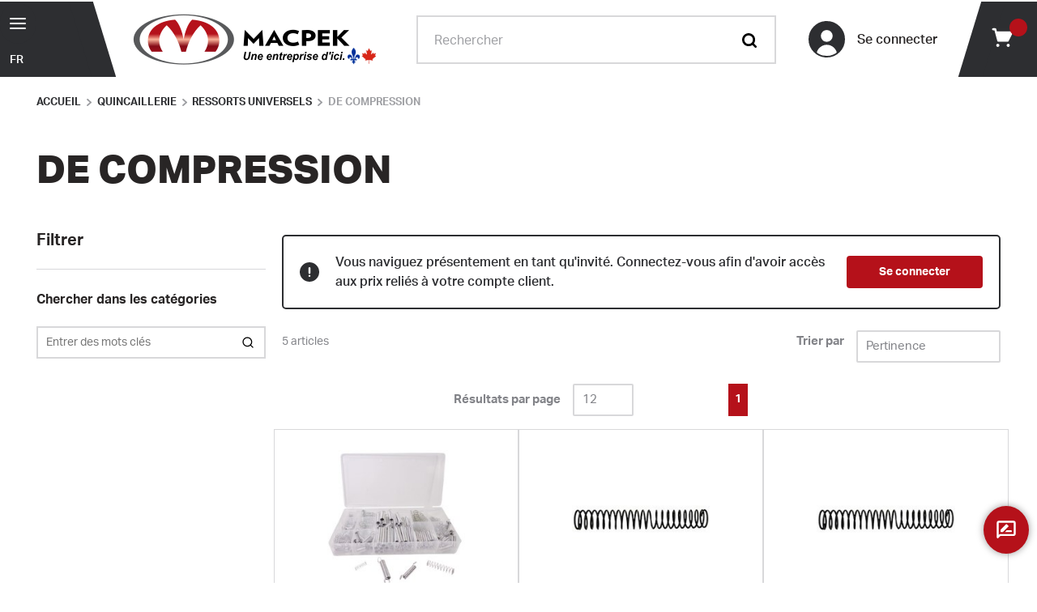

--- FILE ---
content_type: text/html; charset=utf-8
request_url: https://www.macpek.com/catalogue/camions/quincaillerie/ressorts-universels/de-compression
body_size: 77715
content:
<!DOCTYPE html><html lang="fr"><head><meta charSet="utf-8"/><meta name="viewport" content="width=device-width, initial-scale=1, shrink-to-fit=no"/><link rel="preconnect" href="https://www.googletagmanager.com"/><title>De compression - Ressorts universels | Macpek</title><link rel="icon" href="https://d1vp1mh0j7ggx3.cloudfront.net/userfiles/favico.png" type="image/x-icon"/><link rel="apple-touch-icon image_src" href="https://d1vp1mh0j7ggx3.cloudfront.net/userfiles/favico.png"/><meta property="og:type" content="website"/><meta id="ogTitle" property="og:title" content="De compression - Ressorts universels | Macpek"/><meta id="ogImage" property="og:image" content="https://d1vp1mh0j7ggx3.cloudfront.net/userfiles/images/category2026/ressorts-de-compression-cynlogo.jpg?width=256&amp;height=256"/><meta id="ogUrl" property="og:url" content="https://www.macpek.com/catalogue/camions/quincaillerie/ressorts-universels/de-compression"/><meta name="keywords" content="De compression De compression"/><meta name="description" content="Magasinez notre inventaire de de compression pour camions lourds. Macpek offre plus de 100 000 produits différents dans notre réseau pour vous garder sur la route."/><link rel="canonical" href="https://www.macpek.com/catalogue/camions/quincaillerie/ressorts-universels/de-compression"/><link rel="alternate" hrefLang="fr" href="https://www.macpek.com/catalogue/camions/quincaillerie/ressorts-universels/de-compression"/><link rel="alternate" hrefLang="en" href="https://www.macpek.com/catalog/trucks/hardware/universal-springs/compression-type"/><meta name="google-site-verification" content="OJq3WkoqTO2sSS7MvmQktPiMf9-cClRQpSq_OCx7ikk"/><meta name="google" content="notranslate"/><script id="headTrackingScript">
            dataLayer = [{
                'Authentication State': 'Not Logged In',
                'User ID': ''
            }];
                (function(w,d,s,l,i){w[l]=w[l]||[];w[l].push({'gtm.start':
                new Date().getTime(),event:'gtm.js'});var f=d.getElementsByTagName(s)[0],
                j=d.createElement(s),dl=l!='dataLayer'?'&l='+l:'';j.async=true;j.src=
                '//www.googletagmanager.com/gtm.js?id='+i+dl;f.parentNode.insertBefore(j,f);
            })(window, document, 'script', 'dataLayer', 'GTM-5KJ2PB');
            </script><base href="/"/><style data-styled="" data-styled-version="5.3.5">.fyXhZh{max-width:1500px;padding:0;margin-right:auto;margin-left:auto;width:100%;background-color:#ffffff;}/*!sc*/
.elitfb{display:-webkit-box;display:-webkit-flex;display:-ms-flexbox;display:flex;-webkit-align-items:center;-webkit-box-align:center;-ms-flex-align:center;align-items:center;position:relative;background-color:#2D2E31;}/*!sc*/
.elitfb::before{content:"";position:absolute;top:0;right:-15px;width:30px;height:100%;background:#2D2E31;-webkit-transform:skewX(17deg);-ms-transform:skewX(17deg);transform:skewX(17deg);}/*!sc*/
.kAQnib{display:-webkit-box;display:-webkit-flex;display:-ms-flexbox;display:flex;-webkit-box-pack:justify;-webkit-justify-content:space-between;-ms-flex-pack:justify;justify-content:space-between;}/*!sc*/
.liIQfX{display:-webkit-box;display:-webkit-flex;display:-ms-flexbox;display:flex;-webkit-align-items:center;-webkit-box-align:center;-ms-flex-align:center;align-items:center;}/*!sc*/
.XGksc{display:-webkit-box;display:-webkit-flex;display:-ms-flexbox;display:flex;-webkit-align-items:center;-webkit-box-align:center;-ms-flex-align:center;align-items:center;}/*!sc*/
@media (min-width:0px){.XGksc{-webkit-flex:1;-ms-flex:1;flex:1;padding:15px 5px 15px 30px;}}/*!sc*/
@media (min-width:600px){.XGksc{padding:15px 10px 15px 50px;}}/*!sc*/
@media (min-width:900px){.XGksc{-webkit-flex:inherit;-ms-flex:inherit;flex:inherit;padding:15px 30px 15px 50px;}}/*!sc*/
.fcyOju{display:-webkit-box;display:-webkit-flex;display:-ms-flexbox;display:flex;-webkit-transition:all 100ms ease-out;transition:all 100ms ease-out;}/*!sc*/
.bTykBh{-webkit-align-items:center;-webkit-box-align:center;-ms-flex-align:center;align-items:center;padding:10px 20px;-webkit-flex:1;-ms-flex:1;flex:1;}/*!sc*/
.bTykBh > div{width:100%;}/*!sc*/
@media (min-width:0px){.bTykBh{display:none;}}/*!sc*/
@media (min-width:900px){.bTykBh{display:-webkit-box;display:-webkit-flex;display:-ms-flexbox;display:flex;}}/*!sc*/
.hYVsUL{display:-webkit-box;display:-webkit-flex;display:-ms-flexbox;display:flex;}/*!sc*/
@media (min-width:1200px){.hYVsUL{padding-right:20px;}}/*!sc*/
.ceOkQf{display:-webkit-box;display:-webkit-flex;display:-ms-flexbox;display:flex;-webkit-align-items:center;-webkit-box-align:center;-ms-flex-align:center;align-items:center;position:relative;padding-left:10px;}/*!sc*/
@media (min-width:0px){.ceOkQf{background:0;padding-right:20px;}}/*!sc*/
@media (min-width:600px){.ceOkQf{padding-right:30px;}}/*!sc*/
@media (min-width:1200px){.ceOkQf{background:#2D2E31;}}/*!sc*/
.ceOkQf::before{content:"";position:absolute;top:0;left:-15px;width:30px;height:100%;background:#2D2E31;-webkit-transform:skewX(-17deg);-ms-transform:skewX(-17deg);transform:skewX(-17deg);}/*!sc*/
@media (min-width:0px){.ceOkQf::before{display:none;}}/*!sc*/
@media (min-width:1200px){.ceOkQf::before{display:block;}}/*!sc*/
.lba-DTO{display:-webkit-box;display:-webkit-flex;display:-ms-flexbox;display:flex;-webkit-align-items:flex-start;-webkit-box-align:flex-start;-ms-flex-align:flex-start;align-items:flex-start;-webkit-flex-direction:row;-ms-flex-direction:row;flex-direction:row;-webkit-flex-wrap:wrap;-ms-flex-wrap:wrap;flex-wrap:wrap;}/*!sc*/
.lba-DTO > div:first-child{width:100%;}/*!sc*/
.bPdazY{position:relative;top:-65px;width:100%;}/*!sc*/
.bubbXF{margin-bottom:30px;}/*!sc*/
.blhDPw{display:-webkit-box;display:-webkit-flex;display:-ms-flexbox;display:flex;-webkit-box-pack:justify;-webkit-justify-content:space-between;-ms-flex-pack:justify;justify-content:space-between;width:100%;padding:20px;border:2px solid #2D2E31;border-radius:5px;margin:20px 0;}/*!sc*/
@media (min-width:0px){.blhDPw{-webkit-flex-direction:column;-ms-flex-direction:column;flex-direction:column;-webkit-align-items:flex-start;-webkit-box-align:flex-start;-ms-flex-align:flex-start;align-items:flex-start;}}/*!sc*/
@media (min-width:1200px){.blhDPw{-webkit-flex-direction:row;-ms-flex-direction:row;flex-direction:row;-webkit-align-items:center;-webkit-box-align:center;-ms-flex-align:center;align-items:center;}}/*!sc*/
@media (min-width:900px){.blhDPw.sticky{position:fixed;left:50%;width:90%;margin:0;z-index:2;-webkit-transform:translateX(-50%);-ms-transform:translateX(-50%);transform:translateX(-50%);background:#ffffff;}}/*!sc*/
@media (min-width:1200px){.blhDPw.sticky{width:60%;}}/*!sc*/
.hKyrKN{display:-webkit-box;display:-webkit-flex;display:-ms-flexbox;display:flex;-webkit-align-items:center;-webkit-box-align:center;-ms-flex-align:center;align-items:center;padding-right:15px;}/*!sc*/
@media (min-width:0px){.hKyrKN{margin-bottom:20px;}}/*!sc*/
@media (min-width:1200px){.hKyrKN{margin-bottom:0;}}/*!sc*/
.gRdMoJ{-webkit-flex-shrink:0;-ms-flex-negative:0;flex-shrink:0;}/*!sc*/
.hyiZGv{margin-top:10px;}/*!sc*/
.iLjiPQ{margin-top:10px;border-top:0;}/*!sc*/
.hxTlnC{border:1px solid #D8D8DA;padding:15px;border:1px solid #D8D8DA;width:100%;height:100%;}/*!sc*/
.bzqAgH{display:-webkit-box;display:-webkit-flex;display:-ms-flexbox;display:flex;-webkit-flex-direction:column;-ms-flex-direction:column;flex-direction:column;height:100%;padding-bottom:0;}/*!sc*/
.cLpMzU{margin:auto;padding:10px 50px;width:100%;}/*!sc*/
.gqqsA{display:-webkit-box;display:-webkit-flex;display:-ms-flexbox;display:flex;-webkit-flex-direction:column;-ms-flex-direction:column;flex-direction:column;width:100%;}/*!sc*/
.eDvBgp{margin:5px 0 0;}/*!sc*/
.qPkok{display:-webkit-box;display:-webkit-flex;display:-ms-flexbox;display:flex;width:100%;-webkit-flex-direction:column;-ms-flex-direction:column;flex-direction:column;}/*!sc*/
.kCzKxG{width:100%;padding:20px 0;border-bottom:1px solid #D8D8DA;page-break-inside:avoid;width:100%;}/*!sc*/
.kCzKxG:last-child{border-bottom:1px solid #D8D8DA;}/*!sc*/
.eBTIaP{max-width:1500px;padding:0;margin-right:auto;margin-left:auto;width:100%;display:-webkit-box;display:-webkit-flex;display:-ms-flexbox;display:flex;-webkit-flex-wrap:inherit;-ms-flex-wrap:inherit;flex-wrap:inherit;}/*!sc*/
.kuMhkO{position:absolute;width:0;height:100%;top:0;left:50%;-webkit-transform:translateX(-50%);-ms-transform:translateX(-50%);transform:translateX(-50%);background-color:#979797;}/*!sc*/
@media (min-width:0px){.kuMhkO{width:0;}}/*!sc*/
@media (min-width:900px){.kuMhkO{width:1px;}}/*!sc*/
.ZpXsy{text-align:left;text-transform:uppercase;padding:10px 0;}/*!sc*/
.jshxkx{font-weight:bold;}/*!sc*/
.ekHwgF{display:-webkit-box;display:-webkit-flex;display:-ms-flexbox;display:flex;position:fixed;bottom:5%;right:0;-webkit-align-items:center;-webkit-box-align:center;-ms-flex-align:center;align-items:center;width:calc((100vw - (100vw - 100%) - 1500px) / 2);min-width:190px;min-height:50px;z-index:99;pointer-events:none;}/*!sc*/
.ekHwgF > div{pointer-events:none;}/*!sc*/
.ekHwgF > div > *{pointer-events:auto;}/*!sc*/
@media (min-width:0px){.ekHwgF{padding:0 10px;bottom:60px;text-align:right;}}/*!sc*/
@media (min-width:1200px){.ekHwgF{bottom:5%;}}/*!sc*/
@media (min-width:1620px){.ekHwgF{padding:0;text-align:center;}}/*!sc*/
data-styled.g1[id="sc-bczRLJ"]{content:"kEeNDb,fyXhZh,elitfb,eckufv,kAQnib,liIQfX,XGksc,iYvjLD,fcyOju,bTykBh,gSRZxY,hYVsUL,ceOkQf,lba-DTO,bPdazY,bubbXF,blhDPw,hKyrKN,gRdMoJ,hyiZGv,iLjiPQ,hxTlnC,bzqAgH,cLpMzU,gqqsA,eDvBgp,qPkok,kCzKxG,eBTIaP,kuMhkO,kamgmI,ZpXsy,jshxkx,ekHwgF,"}/*!sc*/
.hRDFTo{height:40px;width:40px;-webkit-animation:dMNvpf 1.4s linear infinite;animation:dMNvpf 1.4s linear infinite;}/*!sc*/
.hRDFTo circle{fill:none;stroke:currentColor;stroke-dasharray:187px;stroke-dashoffset:0;stroke-linecap:round;stroke-width:6px;-webkit-transform-origin:center;-ms-transform-origin:center;transform-origin:center;-webkit-animation:kimvDv 1.4s ease-in-out infinite;animation:kimvDv 1.4s ease-in-out infinite;}/*!sc*/
data-styled.g2[id="LoadingSpinnerStyle-sc-50fm7k"]{content:"hRDFTo,"}/*!sc*/
.ZlJZp{color:#828388;display:-webkit-inline-box;display:-webkit-inline-flex;display:-ms-inline-flexbox;display:inline-flex;-webkit-align-items:center;-webkit-box-align:center;-ms-flex-align:center;align-items:center;height:24px;width:24px;}/*!sc*/
.ZlJZp svg{height:24px;width:24px;}/*!sc*/
.fXNspV{color:#828388;display:-webkit-inline-box;display:-webkit-inline-flex;display:-ms-inline-flexbox;display:inline-flex;-webkit-align-items:center;-webkit-box-align:center;-ms-flex-align:center;align-items:center;height:18px;width:18px;}/*!sc*/
.fXNspV svg{height:18px;width:18px;}/*!sc*/
.fiVXhA{color:#828388;display:-webkit-inline-box;display:-webkit-inline-flex;display:-ms-inline-flexbox;display:inline-flex;-webkit-align-items:center;-webkit-box-align:center;-ms-flex-align:center;align-items:center;height:20px;width:20px;-webkit-box-pack:center;-webkit-justify-content:center;-ms-flex-pack:center;justify-content:center;border-radius:50%;width:45px;height:45px;background-color:#2D2E31;border:2px solid #2D2E31;overflow:hidden;}/*!sc*/
.fiVXhA svg{height:20px;width:20px;}/*!sc*/
.fiVXhA svg{width:35px;height:35px;margin-top:10px;color:#ffffff;}/*!sc*/
@media (min-width:0px){.fiVXhA{margin-right:10px;}}/*!sc*/
@media (min-width:1200px){.fiVXhA{margin-right:15px;}}/*!sc*/
.jmZmLp{color:#828388;display:-webkit-inline-box;display:-webkit-inline-flex;display:-ms-inline-flexbox;display:inline-flex;-webkit-align-items:center;-webkit-box-align:center;-ms-flex-align:center;align-items:center;height:24px;width:24px;margin:0;}/*!sc*/
.jmZmLp svg{height:24px;width:24px;}/*!sc*/
.jmZmLp svg{width:28px;height:28px;}/*!sc*/
@media (min-width:0px){.jmZmLp{color:#2D2E31 !important;width:32px;height:32px;}}/*!sc*/
@media (min-width:1200px){.jmZmLp{color:#ffffff !important;width:28px;height:28px;}}/*!sc*/
.iBZPqS{color:#828388;display:-webkit-inline-box;display:-webkit-inline-flex;display:-ms-inline-flexbox;display:inline-flex;-webkit-align-items:center;-webkit-box-align:center;-ms-flex-align:center;align-items:center;height:24px;width:24px;height:1.25em;width:1.25em;position:relative;top:.05em;}/*!sc*/
.iBZPqS svg{height:24px;width:24px;}/*!sc*/
.iBZPqS svg{width:inherit;height:inherit;-webkit-transform:scale(1.25);-ms-transform:scale(1.25);transform:scale(1.25);}/*!sc*/
.dhyEuw{color:#828388;display:-webkit-inline-box;display:-webkit-inline-flex;display:-ms-inline-flexbox;display:inline-flex;-webkit-align-items:center;-webkit-box-align:center;-ms-flex-align:center;align-items:center;height:18px;width:18px;}/*!sc*/
.dhyEuw svg{height:18px;width:18px;}/*!sc*/
.dhyEuw svg{width:16px;height:16px;}/*!sc*/
.kVWzZw{color:#2D2E31;display:-webkit-inline-box;display:-webkit-inline-flex;display:-ms-inline-flexbox;display:inline-flex;-webkit-align-items:center;-webkit-box-align:center;-ms-flex-align:center;align-items:center;height:24px;width:24px;margin-right:10px;}/*!sc*/
.kVWzZw svg{height:24px;width:24px;}/*!sc*/
.bQyVvN{color:#828388;display:-webkit-inline-box;display:-webkit-inline-flex;display:-ms-inline-flexbox;display:inline-flex;-webkit-align-items:center;-webkit-box-align:center;-ms-flex-align:center;align-items:center;height:15px;width:15px;}/*!sc*/
.bQyVvN svg{height:15px;width:15px;}/*!sc*/
.fhFFJo{color:#ffffff;display:-webkit-inline-box;display:-webkit-inline-flex;display:-ms-inline-flexbox;display:inline-flex;-webkit-align-items:center;-webkit-box-align:center;-ms-flex-align:center;align-items:center;height:28px;width:28px;}/*!sc*/
.fhFFJo svg{height:28px;width:28px;}/*!sc*/
data-styled.g4[id="IconWrapper-sc-1y9kqb7"]{content:"ZlJZp,fXNspV,fiVXhA,jmZmLp,iBZPqS,dhyEuw,kVWzZw,bQyVvN,fhFFJo,"}/*!sc*/
.khUAaM{font-size:14px;font-weight:700;}/*!sc*/
.cNWvdP{display:-webkit-box;display:-webkit-flex;display:-ms-flexbox;display:flex;}/*!sc*/
.bPWRrp{color:#282525;line-height:1.25;font-weight:500;max-width:200px;margin-right:5px;}/*!sc*/
@media (min-width:0px){.bPWRrp{font-size:14px;}}/*!sc*/
@media (min-width:1200px){.bPWRrp{font-size:16px;}}/*!sc*/
.etkkJN{position:absolute;background:#B5111A;border-radius:25px;color:#ffffff !important;text-align:center;}/*!sc*/
@media (min-width:0px){.etkkJN{top:-4px;right:-12px;width:20px;height:20px;font-size:10px;padding-top:3.5px;}}/*!sc*/
@media (min-width:1200px){.etkkJN{top:-8px;right:-18px;width:22px;height:22px;font-size:12px;padding-top:3px;}}/*!sc*/
.kBtQgp{color:#9E9FA3;font-size:13px;}/*!sc*/
.dbZizk{color:#282525;line-height:1.25;font-size:16px;text-transform:uppercase;font-weight:800;margin-top:1em;margin-bottom:0.5em;padding-bottom:0.6em;margin-bottom:0;}/*!sc*/
.dbZizk:first-child{margin-top:0;}/*!sc*/
.dbZizk:last-child{margin-bottom:0;}/*!sc*/
@media (min-width:600px){.dbZizk{font-size:20px;}}/*!sc*/
@media (min-width:900px){.dbZizk{font-size:22px;}}/*!sc*/
@media (min-width:0px){.dbZizk{font-size:26px;}}/*!sc*/
@media (min-width:600px){.dbZizk{font-size:30px;}}/*!sc*/
@media (min-width:900px){.dbZizk{font-size:48px;}}/*!sc*/
.gIHEx{line-height:inherit;font-size:16px;font-weight:700;font-family:'aktiv-grotesk',Arial,Helvetica,sans-serif;font-size:20px;text-transform:none;margin-bottom:0;}/*!sc*/
.dHLbsT{color:#282525;line-height:inherit;font-size:20px;font-weight:700;display:block;width:100%;padding:5px 0 20px;border-bottom:1px solid #D8D8DA;margin-bottom:25px;}/*!sc*/
.dirAcY{color:#282525;line-height:inherit;font-size:16px;font-weight:700;display:block;padding:0 0 15px;border:0;}/*!sc*/
.XmaUI{color:#2D2E31;font-size:16px;font-weight:500;margin-left:10px;}/*!sc*/
.fpbWEA{color:#ffffff !important;font-size:14px;font-weight:700;line-height:1;}/*!sc*/
.gPAPfp{white-space:nowrap;}/*!sc*/
.dKfHqp{font-size:15px;font-weight:700;}/*!sc*/
@media (min-width:0px){.dKfHqp{width:auto;}}/*!sc*/
@media (min-width:900px){.dKfHqp{width:100%;}}/*!sc*/
.iBRWkr{font-size:15px;font-weight:700;width:155px;}/*!sc*/
.jmnuJI{font-size:13px;font-weight:600;width:100%;overflow-wrap:break-word;word-wrap:break-word;-ms-word-break:break-all;word-break:break-all;word-break:break-word;}/*!sc*/
.drPOsG{color:#828388;font-size:13px;-webkit-flex:1 1 auto;-ms-flex:1 1 auto;flex:1 1 auto;min-width:0;font-weight:500;overflow-wrap:break-word;word-wrap:break-word;-ms-word-break:break-all;word-break:break-all;word-break:break-word;}/*!sc*/
@media (min-width:0px){.drPOsG{line-height:.9;}}/*!sc*/
@media (min-width:900px){.drPOsG{line-height:inherit;}}/*!sc*/
.ifvpdo{color:#828388;font-size:13px;font-weight:500;-webkit-flex:0 0 auto;-ms-flex:0 0 auto;flex:0 0 auto;margin-right:5px;}/*!sc*/
@media (min-width:0px){.ifvpdo{line-height:.9;}}/*!sc*/
@media (min-width:900px){.ifvpdo{line-height:inherit;}}/*!sc*/
.fFYqxM{color:#282525;line-height:1.25;font-size:20px;text-transform:uppercase;font-weight:800;margin-top:1em;margin-bottom:0.5em;}/*!sc*/
.fFYqxM:first-child{margin-top:0;}/*!sc*/
.fFYqxM:last-child{margin-bottom:0;}/*!sc*/
@media (min-width:600px){.fFYqxM{font-size:20px;}}/*!sc*/
@media (min-width:900px){.fFYqxM{font-size:22px;}}/*!sc*/
.kgPMEt{font-size:inherit;font-weight:inherit;margin-top:0;margin-bottom:1em;}/*!sc*/
.kgPMEt:last-child{margin-bottom:0;}/*!sc*/
data-styled.g5[id="TypographyStyle-sc-11lquxl"]{content:"khUAaM,cNWvdP,bPWRrp,etkkJN,kBtQgp,dbZizk,gIHEx,dHLbsT,dirAcY,XmaUI,fpbWEA,gPAPfp,bLpGkr,dKfHqp,iBRWkr,jmnuJI,drPOsG,ifvpdo,fFYqxM,kgPMEt,"}/*!sc*/
.iAHxNr{overflow:hidden;text-overflow:ellipsis;white-space:nowrap;max-width:200px;margin-right:5px;}/*!sc*/
@media (min-width:0px){.iAHxNr{font-size:14px;}}/*!sc*/
@media (min-width:1200px){.iAHxNr{font-size:16px;}}/*!sc*/
data-styled.g6[id="TypographyEllipsisStyle-sc-rordr6"]{content:"iAHxNr,"}/*!sc*/
.eFtxTD{background:transparent;border:none;cursor:pointer;display:-webkit-box;display:-webkit-flex;display:-ms-flexbox;display:flex;-webkit-align-items:center;-webkit-box-align:center;-ms-flex-align:center;align-items:center;font:inherit;color:inherit;padding:0;text-align:unset;-webkit-text-decoration:none;text-decoration:none;}/*!sc*/
.eFtxTD:disabled{cursor:not-allowed;}/*!sc*/
.eFtxTD:focus{outline-color:#09f;outline-style:solid;outline-width:2px;}/*!sc*/
.eFtxTD > div{display:block;}/*!sc*/
.kUXsUo{background:transparent;border:none;cursor:pointer;display:-webkit-box;display:-webkit-flex;display:-ms-flexbox;display:flex;-webkit-align-items:center;-webkit-box-align:center;-ms-flex-align:center;align-items:center;font:inherit;color:inherit;padding:0;text-align:unset;-webkit-text-decoration:none;text-decoration:none;}/*!sc*/
.kUXsUo:disabled{cursor:not-allowed;}/*!sc*/
.kUXsUo:focus{outline-color:#09f;outline-style:solid;outline-width:2px;}/*!sc*/
.ckFRuX{background:transparent;border:none;cursor:pointer;display:-webkit-box;display:-webkit-flex;display:-ms-flexbox;display:flex;-webkit-align-items:center;-webkit-box-align:center;-ms-flex-align:center;align-items:center;font:inherit;color:inherit;padding:0;text-align:unset;-webkit-text-decoration:none;text-decoration:none;text-align:left;}/*!sc*/
.ckFRuX:disabled{cursor:not-allowed;}/*!sc*/
.ckFRuX:focus{outline-color:#09f;outline-style:solid;outline-width:2px;}/*!sc*/
@media (min-width:0px){.ckFRuX{padding:0;}}/*!sc*/
@media (min-width:1200px){.ckFRuX{padding:8px 10px 8px 0;}}/*!sc*/
.hGdyMs{background:transparent;border:none;cursor:pointer;display:-webkit-box;display:-webkit-flex;display:-ms-flexbox;display:flex;-webkit-align-items:center;-webkit-box-align:center;-ms-flex-align:center;align-items:center;font:inherit;color:inherit;padding:0;text-align:unset;-webkit-text-decoration:none;text-decoration:none;position:relative;}/*!sc*/
.hGdyMs:disabled{cursor:not-allowed;}/*!sc*/
.hGdyMs:focus{outline-color:#09f;outline-style:solid;outline-width:2px;}/*!sc*/
.fcymkx{background:transparent;border:none;cursor:pointer;display:-webkit-box;display:-webkit-flex;display:-ms-flexbox;display:flex;-webkit-align-items:center;-webkit-box-align:center;-ms-flex-align:center;align-items:center;font:inherit;color:inherit;padding:0;text-align:unset;-webkit-text-decoration:none;text-decoration:none;min-height:40px;background:#B5111A;padding:0 40px;border-radius:4px;}/*!sc*/
.fcymkx:disabled{cursor:not-allowed;}/*!sc*/
.fcymkx:focus{outline-color:#09f;outline-style:solid;outline-width:2px;}/*!sc*/
.fcymkx:hover,.fcymkx:focus{background:#2D2E31;}/*!sc*/
.isHwWv{background:transparent;border:none;cursor:pointer;display:-webkit-box;display:-webkit-flex;display:-ms-flexbox;display:flex;-webkit-align-items:center;-webkit-box-align:center;-ms-flex-align:center;align-items:center;font:inherit;color:inherit;padding:0;text-align:unset;-webkit-text-decoration:none;text-decoration:none;width:100%;}/*!sc*/
.isHwWv:disabled{cursor:not-allowed;}/*!sc*/
.isHwWv:focus{outline-color:#09f;outline-style:solid;outline-width:2px;}/*!sc*/
.bxWMOS{background:transparent;border:none;cursor:pointer;display:-webkit-box;display:-webkit-flex;display:-ms-flexbox;display:flex;-webkit-align-items:center;-webkit-box-align:center;-ms-flex-align:center;align-items:center;font:inherit;color:inherit;padding:0;text-align:unset;-webkit-text-decoration:none;text-decoration:none;width:100%;margin-top:5px;}/*!sc*/
.bxWMOS:disabled{cursor:not-allowed;}/*!sc*/
.bxWMOS:focus{outline-color:#09f;outline-style:solid;outline-width:2px;}/*!sc*/
.bxWMOS .StyledTypography-sc-14dgqsg{color:#2D2E31;}/*!sc*/
@media (min-width:0px){.bxWMOS{margin-bottom:8px;}}/*!sc*/
@media (min-width:900px){.bxWMOS{margin-bottom:5px;}}/*!sc*/
.gXHfKt{background:transparent;border:none;cursor:pointer;display:-webkit-box;display:-webkit-flex;display:-ms-flexbox;display:flex;-webkit-align-items:center;-webkit-box-align:center;-ms-flex-align:center;align-items:center;font:inherit;color:inherit;padding:0;text-align:unset;-webkit-text-decoration:none;text-decoration:none;-webkit-text-decoration:underline;text-decoration:underline;}/*!sc*/
.gXHfKt:disabled{cursor:not-allowed;}/*!sc*/
.gXHfKt:focus{outline-color:#09f;outline-style:solid;outline-width:2px;}/*!sc*/
data-styled.g8[id="StyledButton-sc-1y32st"]{content:"eFtxTD,kUXsUo,ckFRuX,hGdyMs,fcymkx,isHwWv,bxWMOS,gXHfKt,"}/*!sc*/
.dgPqSU{vertical-align:middle;margin-right:NaNpx;margin:0;}/*!sc*/
.dgPqSU svg{width:28px;height:28px;}/*!sc*/
@media (min-width:0px){.dgPqSU{color:#2D2E31 !important;width:32px;height:32px;}}/*!sc*/
@media (min-width:1200px){.dgPqSU{color:#ffffff !important;width:28px;height:28px;}}/*!sc*/
data-styled.g9[id="StyledIcon-sc-1ysp138"]{content:"dgPqSU,"}/*!sc*/
.guEkwf{vertical-align:middle;display:-webkit-box;display:-webkit-flex;display:-ms-flexbox;display:flex;}/*!sc*/
@media print{.guEkwf{color:#828388 !important;}}/*!sc*/
.fiIKsd{vertical-align:middle;position:absolute;background:#B5111A;border-radius:25px;color:#ffffff !important;text-align:center;}/*!sc*/
@media print{.fiIKsd{color:#828388 !important;}}/*!sc*/
@media (min-width:0px){.fiIKsd{top:-4px;right:-12px;width:20px;height:20px;font-size:10px;padding-top:3.5px;}}/*!sc*/
@media (min-width:1200px){.fiIKsd{top:-8px;right:-18px;width:22px;height:22px;font-size:12px;padding-top:3px;}}/*!sc*/
.gmCxer{vertical-align:middle;}/*!sc*/
@media print{.gmCxer{color:#828388 !important;}}/*!sc*/
.bQJMgI{vertical-align:middle;color:#ffffff !important;font-size:14px;font-weight:700;line-height:1;}/*!sc*/
@media print{.bQJMgI{color:#828388 !important;}}/*!sc*/
data-styled.g10[id="StyledTypography-sc-14dgqsg"]{content:"guEkwf,fiIKsd,gmCxer,bQJMgI,"}/*!sc*/
.eMJleK{display:-webkit-inline-box;display:-webkit-inline-flex;display:-ms-inline-flexbox;display:inline-flex;}/*!sc*/
.eMJleK .StyledIcon-sc-1ysp138{-webkit-transition:all 200ms ease-in-out;transition:all 200ms ease-in-out;color:#B5111A;}/*!sc*/
.eMJleK .StyledTypography-sc-14dgqsg{color:#B5111A;}/*!sc*/
.eMJleK:hover .StyledIcon-sc-1ysp138,.eMJleK:hover .StyledTypography-sc-14dgqsg{color:hsl(356.70000000000005,82.8%,27.2%);}/*!sc*/
.eMJleK > div{display:block;}/*!sc*/
.jNJsEh{display:-webkit-inline-box;display:-webkit-inline-flex;display:-ms-inline-flexbox;display:inline-flex;position:relative;}/*!sc*/
.jNJsEh .StyledIcon-sc-1ysp138{-webkit-transition:all 200ms ease-in-out;transition:all 200ms ease-in-out;color:#B5111A;}/*!sc*/
.jNJsEh .StyledTypography-sc-14dgqsg{color:#B5111A;}/*!sc*/
.jNJsEh:hover .StyledIcon-sc-1ysp138,.jNJsEh:hover .StyledTypography-sc-14dgqsg{color:hsl(356.70000000000005,82.8%,27.2%);}/*!sc*/
.iRMMTV{display:-webkit-inline-box;display:-webkit-inline-flex;display:-ms-inline-flexbox;display:inline-flex;}/*!sc*/
.iRMMTV .StyledIcon-sc-1ysp138{-webkit-transition:all 200ms ease-in-out;transition:all 200ms ease-in-out;color:#B5111A;}/*!sc*/
.iRMMTV .StyledTypography-sc-14dgqsg{color:#B5111A;}/*!sc*/
.iRMMTV:hover .StyledIcon-sc-1ysp138,.iRMMTV:hover .StyledTypography-sc-14dgqsg{color:hsl(356.70000000000005,82.8%,27.2%);}/*!sc*/
.gPHXzg{display:-webkit-inline-box;display:-webkit-inline-flex;display:-ms-inline-flexbox;display:inline-flex;min-height:40px;background:#B5111A;padding:0 40px;border-radius:4px;}/*!sc*/
.gPHXzg .StyledIcon-sc-1ysp138{-webkit-transition:all 200ms ease-in-out;transition:all 200ms ease-in-out;color:#B5111A;}/*!sc*/
.gPHXzg .StyledTypography-sc-14dgqsg{color:#B5111A;}/*!sc*/
.gPHXzg:hover .StyledIcon-sc-1ysp138,.gPHXzg:hover .StyledTypography-sc-14dgqsg{color:hsl(356.70000000000005,82.8%,27.2%);}/*!sc*/
.gPHXzg:hover,.gPHXzg:focus{background:#2D2E31;}/*!sc*/
.hxiPBn{display:-webkit-inline-box;display:-webkit-inline-flex;display:-ms-inline-flexbox;display:inline-flex;width:100%;margin-top:5px;}/*!sc*/
.hxiPBn .StyledIcon-sc-1ysp138{-webkit-transition:all 200ms ease-in-out;transition:all 200ms ease-in-out;color:#B5111A;}/*!sc*/
.hxiPBn .StyledTypography-sc-14dgqsg{color:#B5111A;}/*!sc*/
.hxiPBn:hover .StyledIcon-sc-1ysp138,.hxiPBn:hover .StyledTypography-sc-14dgqsg{color:hsl(356.70000000000005,82.8%,27.2%);}/*!sc*/
.hxiPBn .StyledTypography-sc-14dgqsg{color:#2D2E31;}/*!sc*/
@media (min-width:0px){.hxiPBn{margin-bottom:8px;}}/*!sc*/
@media (min-width:900px){.hxiPBn{margin-bottom:5px;}}/*!sc*/
.jKpXzI{display:-webkit-inline-box;display:-webkit-inline-flex;display:-ms-inline-flexbox;display:inline-flex;-webkit-text-decoration:underline;text-decoration:underline;}/*!sc*/
.jKpXzI .StyledIcon-sc-1ysp138{-webkit-transition:all 200ms ease-in-out;transition:all 200ms ease-in-out;color:#B5111A;}/*!sc*/
.jKpXzI .StyledTypography-sc-14dgqsg{color:#B5111A;}/*!sc*/
.jKpXzI:hover .StyledIcon-sc-1ysp138,.jKpXzI:hover .StyledTypography-sc-14dgqsg{color:hsl(356.70000000000005,82.8%,27.2%);}/*!sc*/
data-styled.g11[id="StyledClickable-sc-49spz0"]{content:"eMJleK,jNJsEh,iRMMTV,gPHXzg,hxiPBn,jKpXzI,"}/*!sc*/
.lfSMVs{cursor:pointer;font-family:inherit;min-height:40px;line-height:1;-webkit-backface-visibility:hidden;backface-visibility:hidden;-webkit-transition:all 200ms ease-in-out;transition:all 200ms ease-in-out;word-break:keep-all;padding:0 21px;background:#B5111A;border:2px solid #B5111A;color:#ffffff;margin:7px;position:absolute;-webkit-clip:rect(0,0,0,0);clip:rect(0,0,0,0);}/*!sc*/
.lfSMVs .ButtonIcon-sc-135a2j{color:#ffffff;}/*!sc*/
.lfSMVs:hover{background:hsl(356.70000000000005,82.8%,50.5%);border-color:hsl(356.70000000000005,82.8%,50.5%);}/*!sc*/
.lfSMVs:active{background:hsl(356.70000000000005,82.8%,15.5%);border-color:hsl(356.70000000000005,82.8%,15.5%);}/*!sc*/
.lfSMVs:disabled{background:#9E9FA3;border-color:#9E9FA3;color:#ffffff;}/*!sc*/
.lfSMVs:disabled{cursor:not-allowed;}/*!sc*/
.lfSMVs .ButtonIcon-sc-135a2j{position:relative;top:0.125em;}/*!sc*/
.lfSMVs:focus{outline-offset:1px;outline-color:#09f;outline-style:solid;outline-width:2px;}/*!sc*/
.lfSMVs::-moz-focus-inner{border:none;}/*!sc*/
.lfSMVs:focus{-webkit-clip:unset;clip:unset;z-index:1;}/*!sc*/
.ggaGcJ{cursor:pointer;font-family:inherit;min-height:50px;line-height:1;-webkit-backface-visibility:hidden;backface-visibility:hidden;-webkit-transition:all 200ms ease-in-out;transition:all 200ms ease-in-out;word-break:keep-all;padding:0 21px;border-radius:25px;background:#2D2E31;border:2px solid #2D2E31;color:#ffffff;padding:0 10px;border:0;}/*!sc*/
.ggaGcJ .ButtonIcon-sc-135a2j{color:#ffffff;}/*!sc*/
.ggaGcJ:hover{background:hsl(225,4.3%,24%);border-color:hsl(225,4.3%,24%);}/*!sc*/
.ggaGcJ:active{background:hsl(225,4.3%,7.4%);border-color:hsl(225,4.3%,7.4%);}/*!sc*/
.ggaGcJ:disabled{background:#9E9FA3;border-color:#9E9FA3;color:#ffffff;}/*!sc*/
.ggaGcJ:disabled{cursor:not-allowed;}/*!sc*/
.ggaGcJ .ButtonIcon-sc-135a2j{position:relative;top:0.125em;}/*!sc*/
.ggaGcJ:focus{outline-offset:1px;outline-color:#09f;outline-style:solid;outline-width:2px;}/*!sc*/
.ggaGcJ::-moz-focus-inner{border:none;}/*!sc*/
.ggaGcJ:focus{outline:none;}/*!sc*/
.ggaGcJ:hover{background:0;border:0;}/*!sc*/
@media (min-width:0px){.ggaGcJ{margin-right:0;}}/*!sc*/
@media (min-width:1200px){.ggaGcJ{margin-right:10px;}}/*!sc*/
.dWberD{cursor:pointer;font-family:inherit;min-height:30px;line-height:1;-webkit-backface-visibility:hidden;backface-visibility:hidden;-webkit-transition:all 200ms ease-in-out;transition:all 200ms ease-in-out;word-break:keep-all;padding:0 11px;border:2px solid #828388;background:transparent;color:#828388;margin:0 2px;padding:0;-webkit-box-pack:center;-webkit-justify-content:center;-ms-flex-pack:center;justify-content:center;border:none;}/*!sc*/
.dWberD .ButtonIcon-sc-135a2j{color:#828388;}/*!sc*/
.dWberD:not(:disabled):hover{color:hsl(230,2.5%,36.5%);border-color:hsl(230,2.5%,36.5%);}/*!sc*/
.dWberD:not(:disabled):hover .ButtonIcon-sc-135a2j{color:hsl(230,2.5%,36.5%);}/*!sc*/
.dWberD:active{color:hsl(230,2.5%,20.9%);border-color:hsl(230,2.5%,20.9%);}/*!sc*/
.dWberD:active .ButtonIcon-sc-135a2j{color:hsl(230,2.5%,20.9%);}/*!sc*/
.dWberD:disabled{color:#9E9FA3;border-color:#9E9FA3;}/*!sc*/
.dWberD:disabled .ButtonIcon-sc-135a2j{color:#9E9FA3;}/*!sc*/
.dWberD:disabled{cursor:not-allowed;}/*!sc*/
.dWberD .ButtonIcon-sc-135a2j{position:relative;top:0.125em;}/*!sc*/
.dWberD:focus{outline-offset:1px;outline-color:#09f;outline-style:solid;outline-width:2px;}/*!sc*/
.dWberD::-moz-focus-inner{border:none;}/*!sc*/
.dWberD:focus{outline-color:#09f;outline-style:solid;outline-width:2px;}/*!sc*/
@media (min-width:0px){.dWberD{width:24px;}}/*!sc*/
@media (min-width:1200px){.dWberD{width:46px;}}/*!sc*/
.dWberD:not(:disabled):hover{color:#828388;background:#D8D8DA;border-color:#D8D8DA;}/*!sc*/
.eiucSf{cursor:pointer;font-family:inherit;min-height:40px;line-height:1;-webkit-backface-visibility:hidden;backface-visibility:hidden;-webkit-transition:all 200ms ease-in-out;transition:all 200ms ease-in-out;word-break:keep-all;padding:0 21px;background:#B5111A;border:2px solid #B5111A;color:#ffffff;margin:0 2px;padding:0;padding:0 8px;border:none;}/*!sc*/
.eiucSf .ButtonIcon-sc-135a2j{color:#ffffff;}/*!sc*/
.eiucSf:hover{background:primary;border-color:primary;}/*!sc*/
.eiucSf:active{background:hsl(356.70000000000005,82.8%,15.5%);border-color:hsl(356.70000000000005,82.8%,15.5%);}/*!sc*/
.eiucSf:disabled{background:#9E9FA3;border-color:#9E9FA3;color:#ffffff;}/*!sc*/
.eiucSf:disabled{cursor:not-allowed;}/*!sc*/
.eiucSf .ButtonIcon-sc-135a2j{position:relative;top:0.125em;}/*!sc*/
.eiucSf:focus{outline-offset:1px;outline-color:#09f;outline-style:solid;outline-width:2px;}/*!sc*/
.eiucSf::-moz-focus-inner{border:none;}/*!sc*/
.eiucSf:focus{outline-color:#09f;outline-style:solid;outline-width:2px;}/*!sc*/
.eiucSf:not(:disabled):hover{color:#828388;background:#D8D8DA;border-color:#D8D8DA;}/*!sc*/
.eiucSf:not(:disabled):hover{cursor:default;color:#ffffff;background-color:#B5111A;border-color:#B5111A;}/*!sc*/
.eiucSf:hover{background:#B5111A;border-color:#B5111A;color:#ffffff;}/*!sc*/
.kjETHS{cursor:pointer;font-family:inherit;min-height:40px;line-height:1;-webkit-backface-visibility:hidden;backface-visibility:hidden;-webkit-transition:all 200ms ease-in-out;transition:all 200ms ease-in-out;word-break:keep-all;padding:0 21px;background:#B5111A;border:2px solid #B5111A;color:#ffffff;-webkit-box-shadow:0px 0px 10px 0px rgba(0,0,0,0.4);-moz-box-shadow:0px 0px 10px 0px rgba(0,0,0,0.4);box-shadow:0px 0px 10px 0px rgba(0,0,0,0.4);padding:12px;border-radius:50%;}/*!sc*/
.kjETHS .ButtonIcon-sc-135a2j{color:#ffffff;}/*!sc*/
.kjETHS:hover{background:hsl(356.70000000000005,82.8%,50.5%);border-color:hsl(356.70000000000005,82.8%,50.5%);}/*!sc*/
.kjETHS:active{background:hsl(356.70000000000005,82.8%,15.5%);border-color:hsl(356.70000000000005,82.8%,15.5%);}/*!sc*/
.kjETHS:disabled{background:#9E9FA3;border-color:#9E9FA3;color:#ffffff;}/*!sc*/
.kjETHS:disabled{cursor:not-allowed;}/*!sc*/
.kjETHS .ButtonIcon-sc-135a2j{position:relative;top:0.125em;}/*!sc*/
.kjETHS:focus{outline-offset:1px;outline-color:#09f;outline-style:solid;outline-width:2px;}/*!sc*/
.kjETHS::-moz-focus-inner{border:none;}/*!sc*/
.kjETHS.hasText{padding:8px;border-radius:10px;display:-webkit-box;display:-webkit-flex;display:-ms-flexbox;display:flex;-webkit-box-pack:center;-webkit-justify-content:center;-ms-flex-pack:center;justify-content:center;-webkit-align-items:center;-webkit-box-align:center;-ms-flex-align:center;align-items:center;font-weight:700;}/*!sc*/
@media (min-width:0px){.kjETHS.hasText{margin:0 0 0 auto;}}/*!sc*/
@media (min-width:1200px){.kjETHS.hasText{margin:auto;}}/*!sc*/
.kjETHS.hasText .IconWrapper-sc-1y9kqb7{margin-right:5px;}/*!sc*/
data-styled.g16[id="ButtonWrapper-sc-1xzf1o0"]{content:"lfSMVs,ggaGcJ,dWberD,eiucSf,kjETHS,"}/*!sc*/
.iEacFj{margin:0 10px;display:block;}/*!sc*/
data-styled.g17[id="Slash-sc-12twsd5"]{content:"iEacFj,"}/*!sc*/
.cdBphq{display:-webkit-box;display:-webkit-flex;display:-ms-flexbox;display:flex;-webkit-flex-direction:row;-ms-flex-direction:row;flex-direction:row;-webkit-align-items:center;-webkit-box-align:center;-ms-flex-align:center;align-items:center;padding-bottom:0;margin-top:20px;-webkit-flex-wrap:wrap;-ms-flex-wrap:wrap;flex-wrap:wrap;font-weight:700;text-transform:uppercase;max-width:1620px;margin-right:auto;margin-left:auto;}/*!sc*/
@media (min-width:0px){.cdBphq{padding-right:20px;padding-left:20px;}}/*!sc*/
@media (min-width:600px){.cdBphq{padding-right:30px;padding-left:30px;}}/*!sc*/
@media (min-width:900px){.cdBphq{padding-right:45px;padding-left:45px;}}/*!sc*/
@media (min-width:1200px){.cdBphq{padding-right:45px;padding-left:45px;}}/*!sc*/
@media (min-width:1620px){.cdBphq{padding-right:60px;padding-left:60px;}}/*!sc*/
.cdBphq .Slash-sc-12twsd5{margin:0 3px 0 7px;font-size:0;}/*!sc*/
.cdBphq .Slash-sc-12twsd5::before{content:"";display:block;width:0.6em;height:0.6em;font-size:16px;background-image:url([data-uri]);background-repeat:no-repeat;}/*!sc*/
.cdBphq > a > span{color:#2D2E31 !important;}/*!sc*/
.cdBphq > a > span:hover{color:#000000 !important;-webkit-text-decoration:underline;text-decoration:underline;}/*!sc*/
.cdBphq a:hover{color:#000000 !important;}/*!sc*/
.cdBphq > span:last-child{color:#9E9FA3;font-weight:700;}/*!sc*/
data-styled.g18[id="StyledNav-sc-46vo5i"]{content:"cdBphq,"}/*!sc*/
.iXYprZ{width:100%;}/*!sc*/
data-styled.g29[id="Wrapper-sc-gehxp6"]{content:"iXYprZ,"}/*!sc*/
.fAByeK{overflow:visible;display:-webkit-box;display:-webkit-flex;display:-ms-flexbox;display:flex;-webkit-flex-direction:row;-ms-flex-direction:row;flex-direction:row;padding:0px;-webkit-align-items:center;-webkit-box-align:center;-ms-flex-align:center;align-items:center;overflow-wrap:break-word;word-wrap:break-word;-ms-word-break:break-all;word-break:break-all;word-break:break-word;-webkit-flex-basis:8.333333%;-ms-flex-preferred-size:8.333333%;flex-basis:8.333333%;max-width:8.333333%;-webkit-flex-basis:inherit !important;-ms-flex-preferred-size:inherit !important;flex-basis:inherit !important;max-width:inherit !important;}/*!sc*/
@media print{.fAByeK{width:8.333333%;display:inline-block;}}/*!sc*/
.fAByeK > div{text-align:right;}/*!sc*/
@media (min-width:0px){.fAByeK{padding:0;}}/*!sc*/
@media (min-width:1200px){.fAByeK{padding:10px 20px;}}/*!sc*/
.iOwzqD{overflow:visible;display:-webkit-box;display:-webkit-flex;display:-ms-flexbox;display:flex;-webkit-flex-direction:row;-ms-flex-direction:row;flex-direction:row;padding:0px;-webkit-align-items:center;-webkit-box-align:center;-ms-flex-align:center;align-items:center;overflow-wrap:break-word;word-wrap:break-word;-ms-word-break:break-all;word-break:break-all;word-break:break-word;-webkit-flex-basis:100%;-ms-flex-preferred-size:100%;flex-basis:100%;max-width:100%;}/*!sc*/
@media print{.iOwzqD{width:100%;display:block;}}/*!sc*/
.hEQbdq{overflow:visible;display:-webkit-box;display:-webkit-flex;display:-ms-flexbox;display:flex;-webkit-flex-direction:row;-ms-flex-direction:row;flex-direction:row;padding:0px;-webkit-align-items:flex-start;-webkit-box-align:flex-start;-ms-flex-align:flex-start;align-items:flex-start;overflow-wrap:break-word;word-wrap:break-word;-ms-word-break:break-all;word-break:break-all;word-break:break-word;-webkit-flex-basis:100%;-ms-flex-preferred-size:100%;flex-basis:100%;max-width:100%;}/*!sc*/
@media print{.hEQbdq{width:100%;display:block;}}/*!sc*/
.gWRJqT{overflow:visible;display:-webkit-box;display:-webkit-flex;display:-ms-flexbox;display:flex;-webkit-flex-direction:row;-ms-flex-direction:row;flex-direction:row;padding:10px;-webkit-align-items:flex-start;-webkit-box-align:flex-start;-ms-flex-align:flex-start;align-items:flex-start;}/*!sc*/
@media (max-width:599px){.gWRJqT{overflow-wrap:break-word;word-wrap:break-word;-ms-word-break:break-all;word-break:break-all;word-break:break-word;-webkit-flex-basis:100%;-ms-flex-preferred-size:100%;flex-basis:100%;max-width:100%;}}/*!sc*/
@media (min-width:600px)and (max-width:899px){.gWRJqT{overflow-wrap:break-word;word-wrap:break-word;-ms-word-break:break-all;word-break:break-all;word-break:break-word;-webkit-flex-basis:100%;-ms-flex-preferred-size:100%;flex-basis:100%;max-width:100%;}}/*!sc*/
@media (min-width:900px)and (max-width:1199px){.gWRJqT{overflow-wrap:break-word;word-wrap:break-word;-ms-word-break:break-all;word-break:break-all;word-break:break-word;-webkit-flex-basis:25%;-ms-flex-preferred-size:25%;flex-basis:25%;max-width:25%;}}/*!sc*/
@media (min-width:1200px)and (max-width:1619px){.gWRJqT{overflow-wrap:break-word;word-wrap:break-word;-ms-word-break:break-all;word-break:break-all;word-break:break-word;-webkit-flex-basis:25%;-ms-flex-preferred-size:25%;flex-basis:25%;max-width:25%;}}/*!sc*/
@media (min-width:1620px){.gWRJqT{overflow-wrap:break-word;word-wrap:break-word;-ms-word-break:break-all;word-break:break-all;word-break:break-word;-webkit-flex-basis:25%;-ms-flex-preferred-size:25%;flex-basis:25%;max-width:25%;}}/*!sc*/
@media print{.gWRJqT{width:25%;display:inline-block;}}/*!sc*/
.hjoEsq{overflow:visible;display:-webkit-box;display:-webkit-flex;display:-ms-flexbox;display:flex;-webkit-flex-direction:row;-ms-flex-direction:row;flex-direction:row;padding:10px;-webkit-align-items:flex-start;-webkit-box-align:flex-start;-ms-flex-align:flex-start;align-items:flex-start;}/*!sc*/
@media (max-width:599px){.hjoEsq{overflow-wrap:break-word;word-wrap:break-word;-ms-word-break:break-all;word-break:break-all;word-break:break-word;-webkit-flex-basis:100%;-ms-flex-preferred-size:100%;flex-basis:100%;max-width:100%;}}/*!sc*/
@media (min-width:600px)and (max-width:899px){.hjoEsq{overflow-wrap:break-word;word-wrap:break-word;-ms-word-break:break-all;word-break:break-all;word-break:break-word;-webkit-flex-basis:100%;-ms-flex-preferred-size:100%;flex-basis:100%;max-width:100%;}}/*!sc*/
@media (min-width:900px)and (max-width:1199px){.hjoEsq{overflow-wrap:break-word;word-wrap:break-word;-ms-word-break:break-all;word-break:break-all;word-break:break-word;-webkit-flex-basis:75%;-ms-flex-preferred-size:75%;flex-basis:75%;max-width:75%;}}/*!sc*/
@media (min-width:1200px)and (max-width:1619px){.hjoEsq{overflow-wrap:break-word;word-wrap:break-word;-ms-word-break:break-all;word-break:break-all;word-break:break-word;-webkit-flex-basis:75%;-ms-flex-preferred-size:75%;flex-basis:75%;max-width:75%;}}/*!sc*/
@media (min-width:1620px){.hjoEsq{overflow-wrap:break-word;word-wrap:break-word;-ms-word-break:break-all;word-break:break-all;word-break:break-word;-webkit-flex-basis:75%;-ms-flex-preferred-size:75%;flex-basis:75%;max-width:75%;}}/*!sc*/
@media print{.hjoEsq{width:75%;display:inline-block;}}/*!sc*/
.cJaUnQ{overflow:visible;display:-webkit-box;display:-webkit-flex;display:-ms-flexbox;display:flex;-webkit-flex-direction:row;-ms-flex-direction:row;flex-direction:row;padding:0px;-webkit-align-items:flex-start;-webkit-box-align:flex-start;-ms-flex-align:flex-start;align-items:flex-start;}/*!sc*/
@media (max-width:599px){.cJaUnQ{overflow-wrap:break-word;word-wrap:break-word;-ms-word-break:break-all;word-break:break-all;word-break:break-word;-webkit-flex-basis:100%;-ms-flex-preferred-size:100%;flex-basis:100%;max-width:100%;}}/*!sc*/
@media (min-width:600px)and (max-width:899px){.cJaUnQ{overflow-wrap:break-word;word-wrap:break-word;-ms-word-break:break-all;word-break:break-all;word-break:break-word;-webkit-flex-basis:100%;-ms-flex-preferred-size:100%;flex-basis:100%;max-width:100%;}}/*!sc*/
@media (min-width:900px)and (max-width:1199px){.cJaUnQ{overflow-wrap:break-word;word-wrap:break-word;-ms-word-break:break-all;word-break:break-all;word-break:break-word;-webkit-flex-basis:50%;-ms-flex-preferred-size:50%;flex-basis:50%;max-width:50%;}}/*!sc*/
@media (min-width:1200px)and (max-width:1619px){.cJaUnQ{overflow-wrap:break-word;word-wrap:break-word;-ms-word-break:break-all;word-break:break-all;word-break:break-word;-webkit-flex-basis:50%;-ms-flex-preferred-size:50%;flex-basis:50%;max-width:50%;}}/*!sc*/
@media (min-width:1620px){.cJaUnQ{overflow-wrap:break-word;word-wrap:break-word;-ms-word-break:break-all;word-break:break-all;word-break:break-word;-webkit-flex-basis:50%;-ms-flex-preferred-size:50%;flex-basis:50%;max-width:50%;}}/*!sc*/
@media print{.cJaUnQ{width:50%;display:inline-block;}}/*!sc*/
.chCkfY{overflow:visible;display:-webkit-box;display:-webkit-flex;display:-ms-flexbox;display:flex;-webkit-flex-direction:row;-ms-flex-direction:row;flex-direction:row;padding:0px;-webkit-align-items:flex-start;-webkit-box-align:flex-start;-ms-flex-align:flex-start;align-items:flex-start;}/*!sc*/
@media (max-width:599px){.chCkfY{overflow-wrap:break-word;word-wrap:break-word;-ms-word-break:break-all;word-break:break-all;word-break:break-word;-webkit-flex-basis:100%;-ms-flex-preferred-size:100%;flex-basis:100%;max-width:100%;}}/*!sc*/
@media (min-width:600px)and (max-width:899px){.chCkfY{overflow-wrap:break-word;word-wrap:break-word;-ms-word-break:break-all;word-break:break-all;word-break:break-word;-webkit-flex-basis:100%;-ms-flex-preferred-size:100%;flex-basis:100%;max-width:100%;}}/*!sc*/
@media (min-width:900px)and (max-width:1199px){.chCkfY{overflow-wrap:break-word;word-wrap:break-word;-ms-word-break:break-all;word-break:break-all;word-break:break-word;-webkit-flex-basis:50%;-ms-flex-preferred-size:50%;flex-basis:50%;max-width:50%;}}/*!sc*/
@media (min-width:1200px)and (max-width:1619px){.chCkfY{overflow-wrap:break-word;word-wrap:break-word;-ms-word-break:break-all;word-break:break-all;word-break:break-word;-webkit-flex-basis:50%;-ms-flex-preferred-size:50%;flex-basis:50%;max-width:50%;}}/*!sc*/
@media (min-width:1620px){.chCkfY{overflow-wrap:break-word;word-wrap:break-word;-ms-word-break:break-all;word-break:break-all;word-break:break-word;-webkit-flex-basis:50%;-ms-flex-preferred-size:50%;flex-basis:50%;max-width:50%;}}/*!sc*/
@media print{.chCkfY{width:50%;display:inline-block;}}/*!sc*/
@media (min-width:0px){.chCkfY{text-align:left;}}/*!sc*/
@media (min-width:900px){.chCkfY{text-align:right;}}/*!sc*/
.bnAHVH{overflow:visible;display:-webkit-box;display:-webkit-flex;display:-ms-flexbox;display:flex;-webkit-flex-direction:row;-ms-flex-direction:row;flex-direction:row;padding:10px;-webkit-align-items:flex-start;-webkit-box-align:flex-start;-ms-flex-align:flex-start;align-items:flex-start;padding:10px 0;}/*!sc*/
@media (max-width:599px){.bnAHVH{overflow-wrap:break-word;word-wrap:break-word;-ms-word-break:break-all;word-break:break-all;word-break:break-word;-webkit-flex-basis:100%;-ms-flex-preferred-size:100%;flex-basis:100%;max-width:100%;}}/*!sc*/
@media (min-width:600px)and (max-width:899px){.bnAHVH{overflow-wrap:break-word;word-wrap:break-word;-ms-word-break:break-all;word-break:break-all;word-break:break-word;-webkit-flex-basis:100%;-ms-flex-preferred-size:100%;flex-basis:100%;max-width:100%;}}/*!sc*/
@media (min-width:900px)and (max-width:1199px){.bnAHVH{overflow-wrap:break-word;word-wrap:break-word;-ms-word-break:break-all;word-break:break-all;word-break:break-word;-webkit-flex-basis:50%;-ms-flex-preferred-size:50%;flex-basis:50%;max-width:50%;}}/*!sc*/
@media (min-width:1200px)and (max-width:1619px){.bnAHVH{overflow-wrap:break-word;word-wrap:break-word;-ms-word-break:break-all;word-break:break-all;word-break:break-word;-webkit-flex-basis:33.333333%;-ms-flex-preferred-size:33.333333%;flex-basis:33.333333%;max-width:33.333333%;}}/*!sc*/
@media (min-width:1620px){.bnAHVH{overflow-wrap:break-word;word-wrap:break-word;-ms-word-break:break-all;word-break:break-all;word-break:break-word;-webkit-flex-basis:33.333333%;-ms-flex-preferred-size:33.333333%;flex-basis:33.333333%;max-width:33.333333%;}}/*!sc*/
@media print{.bnAHVH{width:33.333333%;display:inline-block;}}/*!sc*/
.bhVYvM{overflow:visible;display:-webkit-box;display:-webkit-flex;display:-ms-flexbox;display:flex;-webkit-flex-direction:row;-ms-flex-direction:row;flex-direction:row;padding:0px;-webkit-align-items:flex-start;-webkit-box-align:flex-start;-ms-flex-align:flex-start;align-items:flex-start;overflow-wrap:break-word;word-wrap:break-word;-ms-word-break:break-all;word-break:break-all;word-break:break-word;-webkit-flex-basis:100%;-ms-flex-preferred-size:100%;flex-basis:100%;max-width:100%;-webkit-align-items:center;-webkit-box-align:center;-ms-flex-align:center;align-items:center;}/*!sc*/
@media print{.bhVYvM{width:100%;display:block;}}/*!sc*/
@media (min-width:900px){.bhVYvM{min-height:20px;}}/*!sc*/
.kREDXm{overflow:visible;display:-webkit-box;display:-webkit-flex;display:-ms-flexbox;display:flex;-webkit-flex-direction:row;-ms-flex-direction:row;flex-direction:row;padding:0px;-webkit-align-items:flex-start;-webkit-box-align:flex-start;-ms-flex-align:flex-start;align-items:flex-start;overflow-wrap:break-word;word-wrap:break-word;-ms-word-break:break-all;word-break:break-all;word-break:break-word;-webkit-flex-basis:100%;-ms-flex-preferred-size:100%;flex-basis:100%;max-width:100%;-webkit-align-items:center;-webkit-box-align:center;-ms-flex-align:center;align-items:center;}/*!sc*/
@media print{.kREDXm{width:100%;display:block;}}/*!sc*/
.cRJQoq{overflow:visible;display:-webkit-box;display:-webkit-flex;display:-ms-flexbox;display:flex;-webkit-flex-direction:row;-ms-flex-direction:row;flex-direction:row;padding:0px;-webkit-align-items:center;-webkit-box-align:center;-ms-flex-align:center;align-items:center;overflow-wrap:break-word;word-wrap:break-word;-ms-word-break:break-all;word-break:break-all;word-break:break-word;-webkit-flex-basis:100%;-ms-flex-preferred-size:100%;flex-basis:100%;max-width:100%;}/*!sc*/
@media print{.cRJQoq{width:100%;display:block;}}/*!sc*/
@media (min-width:0px){.cRJQoq{-webkit-flex-basis:100%;-ms-flex-preferred-size:100%;flex-basis:100%;padding:5px 0;}}/*!sc*/
@media (min-width:900px){.cRJQoq{-webkit-flex-basis:auto;-ms-flex-preferred-size:auto;flex-basis:auto;padding:0;}}/*!sc*/
.cRJQoq:not(:last-child) .ValueText-sc-1mxgc0o::after{content:"|";margin-left:12px;}/*!sc*/
@media (min-width:0px){.cRJQoq:not(:last-child) .ValueText-sc-1mxgc0o::after{display:none;}}/*!sc*/
@media (min-width:900px){.cRJQoq:not(:last-child) .ValueText-sc-1mxgc0o::after{display:inline;}}/*!sc*/
@media (min-width:0px){.cRJQoq:not(:last-child) .ValueText-sc-1mxgc0o{margin-right:0;}}/*!sc*/
@media (min-width:900px){.cRJQoq:not(:last-child) .ValueText-sc-1mxgc0o{margin-right:10px;}}/*!sc*/
.cDwUvl{overflow:visible;display:-webkit-box;display:-webkit-flex;display:-ms-flexbox;display:flex;-webkit-flex-direction:row;-ms-flex-direction:row;flex-direction:row;padding:0px;-webkit-align-items:flex-start;-webkit-box-align:flex-start;-ms-flex-align:flex-start;align-items:flex-start;overflow-wrap:break-word;word-wrap:break-word;-ms-word-break:break-all;word-break:break-all;word-break:break-word;-webkit-flex-basis:100%;-ms-flex-preferred-size:100%;flex-basis:100%;max-width:100%;padding:20px 0;min-height:80px;}/*!sc*/
@media print{.cDwUvl{width:100%;display:block;}}/*!sc*/
.RSfgf{overflow:visible;display:-webkit-box;display:-webkit-flex;display:-ms-flexbox;display:flex;-webkit-flex-direction:row;-ms-flex-direction:row;flex-direction:row;padding:10px;-webkit-align-items:flex-start;-webkit-box-align:flex-start;-ms-flex-align:flex-start;align-items:flex-start;overflow-wrap:break-word;word-wrap:break-word;-ms-word-break:break-all;word-break:break-all;word-break:break-word;-webkit-flex-basis:100%;-ms-flex-preferred-size:100%;flex-basis:100%;max-width:100%;}/*!sc*/
@media print{.RSfgf{width:100%;display:block;}}/*!sc*/
.fxlXqd{overflow:visible;display:-webkit-box;display:-webkit-flex;display:-ms-flexbox;display:flex;-webkit-flex-direction:row;-ms-flex-direction:row;flex-direction:row;padding:0px;-webkit-align-items:flex-start;-webkit-box-align:flex-start;-ms-flex-align:flex-start;align-items:flex-start;padding-right:20px;-webkit-flex-direction:column;-ms-flex-direction:column;flex-direction:column;}/*!sc*/
@media (max-width:599px){.fxlXqd{overflow-wrap:break-word;word-wrap:break-word;-ms-word-break:break-all;word-break:break-all;word-break:break-word;-webkit-flex-basis:33.333333%;-ms-flex-preferred-size:33.333333%;flex-basis:33.333333%;max-width:33.333333%;}}/*!sc*/
@media (min-width:600px)and (max-width:899px){.fxlXqd{overflow-wrap:break-word;word-wrap:break-word;-ms-word-break:break-all;word-break:break-all;word-break:break-word;-webkit-flex-basis:33.333333%;-ms-flex-preferred-size:33.333333%;flex-basis:33.333333%;max-width:33.333333%;}}/*!sc*/
@media (min-width:900px)and (max-width:1199px){.fxlXqd{overflow-wrap:break-word;word-wrap:break-word;-ms-word-break:break-all;word-break:break-all;word-break:break-word;-webkit-flex-basis:33.333333%;-ms-flex-preferred-size:33.333333%;flex-basis:33.333333%;max-width:33.333333%;}}/*!sc*/
@media (min-width:1200px)and (max-width:1619px){.fxlXqd{overflow-wrap:break-word;word-wrap:break-word;-ms-word-break:break-all;word-break:break-all;word-break:break-word;-webkit-flex-basis:25%;-ms-flex-preferred-size:25%;flex-basis:25%;max-width:25%;}}/*!sc*/
@media (min-width:1620px){.fxlXqd{overflow-wrap:break-word;word-wrap:break-word;-ms-word-break:break-all;word-break:break-all;word-break:break-word;-webkit-flex-basis:25%;-ms-flex-preferred-size:25%;flex-basis:25%;max-width:25%;}}/*!sc*/
@media print{.fxlXqd{width:25%;display:inline-block;}}/*!sc*/
.iWiovL{overflow:visible;display:-webkit-box;display:-webkit-flex;display:-ms-flexbox;display:flex;-webkit-flex-direction:row;-ms-flex-direction:row;flex-direction:row;padding:0px;-webkit-align-items:flex-start;-webkit-box-align:flex-start;-ms-flex-align:flex-start;align-items:flex-start;}/*!sc*/
@media (max-width:599px){.iWiovL{overflow-wrap:break-word;word-wrap:break-word;-ms-word-break:break-all;word-break:break-all;word-break:break-word;-webkit-flex-basis:66.666667%;-ms-flex-preferred-size:66.666667%;flex-basis:66.666667%;max-width:66.666667%;}}/*!sc*/
@media (min-width:600px)and (max-width:899px){.iWiovL{overflow-wrap:break-word;word-wrap:break-word;-ms-word-break:break-all;word-break:break-all;word-break:break-word;-webkit-flex-basis:66.666667%;-ms-flex-preferred-size:66.666667%;flex-basis:66.666667%;max-width:66.666667%;}}/*!sc*/
@media (min-width:900px)and (max-width:1199px){.iWiovL{overflow-wrap:break-word;word-wrap:break-word;-ms-word-break:break-all;word-break:break-all;word-break:break-word;-webkit-flex-basis:66.666667%;-ms-flex-preferred-size:66.666667%;flex-basis:66.666667%;max-width:66.666667%;}}/*!sc*/
@media (min-width:1200px)and (max-width:1619px){.iWiovL{overflow-wrap:break-word;word-wrap:break-word;-ms-word-break:break-all;word-break:break-all;word-break:break-word;-webkit-flex-basis:75%;-ms-flex-preferred-size:75%;flex-basis:75%;max-width:75%;}}/*!sc*/
@media (min-width:1620px){.iWiovL{overflow-wrap:break-word;word-wrap:break-word;-ms-word-break:break-all;word-break:break-all;word-break:break-word;-webkit-flex-basis:75%;-ms-flex-preferred-size:75%;flex-basis:75%;max-width:75%;}}/*!sc*/
@media print{.iWiovL{width:75%;display:inline-block;}}/*!sc*/
.jpZIxi{overflow:visible;display:-webkit-box;display:-webkit-flex;display:-ms-flexbox;display:flex;-webkit-flex-direction:row;-ms-flex-direction:row;flex-direction:row;padding:15px;-webkit-align-items:flex-start;-webkit-box-align:flex-start;-ms-flex-align:flex-start;align-items:flex-start;-webkit-flex-direction:column;-ms-flex-direction:column;flex-direction:column;}/*!sc*/
@media (max-width:599px){.jpZIxi{overflow-wrap:break-word;word-wrap:break-word;-ms-word-break:break-all;word-break:break-all;word-break:break-word;-webkit-flex-basis:100%;-ms-flex-preferred-size:100%;flex-basis:100%;max-width:100%;}}/*!sc*/
@media (min-width:600px)and (max-width:899px){.jpZIxi{overflow-wrap:break-word;word-wrap:break-word;-ms-word-break:break-all;word-break:break-all;word-break:break-word;-webkit-flex-basis:100%;-ms-flex-preferred-size:100%;flex-basis:100%;max-width:100%;}}/*!sc*/
@media (min-width:900px)and (max-width:1199px){.jpZIxi{overflow-wrap:break-word;word-wrap:break-word;-ms-word-break:break-all;word-break:break-all;word-break:break-word;-webkit-flex-basis:100%;-ms-flex-preferred-size:100%;flex-basis:100%;max-width:100%;}}/*!sc*/
@media (min-width:1200px)and (max-width:1619px){.jpZIxi{overflow-wrap:break-word;word-wrap:break-word;-ms-word-break:break-all;word-break:break-all;word-break:break-word;-webkit-flex-basis:58.333333%;-ms-flex-preferred-size:58.333333%;flex-basis:58.333333%;max-width:58.333333%;}}/*!sc*/
@media (min-width:1620px){.jpZIxi{overflow-wrap:break-word;word-wrap:break-word;-ms-word-break:break-all;word-break:break-all;word-break:break-word;-webkit-flex-basis:58.333333%;-ms-flex-preferred-size:58.333333%;flex-basis:58.333333%;max-width:58.333333%;}}/*!sc*/
@media print{.jpZIxi{width:58.333333%;display:inline-block;}}/*!sc*/
.cOsNCQ{overflow:visible;display:-webkit-box;display:-webkit-flex;display:-ms-flexbox;display:flex;-webkit-flex-direction:row;-ms-flex-direction:row;flex-direction:row;padding:15px;-webkit-align-items:flex-start;-webkit-box-align:flex-start;-ms-flex-align:flex-start;align-items:flex-start;}/*!sc*/
@media (max-width:599px){.cOsNCQ{overflow-wrap:break-word;word-wrap:break-word;-ms-word-break:break-all;word-break:break-all;word-break:break-word;-webkit-flex-basis:100%;-ms-flex-preferred-size:100%;flex-basis:100%;max-width:100%;}}/*!sc*/
@media (min-width:600px)and (max-width:899px){.cOsNCQ{overflow-wrap:break-word;word-wrap:break-word;-ms-word-break:break-all;word-break:break-all;word-break:break-word;-webkit-flex-basis:100%;-ms-flex-preferred-size:100%;flex-basis:100%;max-width:100%;}}/*!sc*/
@media (min-width:900px)and (max-width:1199px){.cOsNCQ{overflow-wrap:break-word;word-wrap:break-word;-ms-word-break:break-all;word-break:break-all;word-break:break-word;-webkit-flex-basis:100%;-ms-flex-preferred-size:100%;flex-basis:100%;max-width:100%;}}/*!sc*/
@media (min-width:1200px)and (max-width:1619px){.cOsNCQ{overflow-wrap:break-word;word-wrap:break-word;-ms-word-break:break-all;word-break:break-all;word-break:break-word;-webkit-flex-basis:41.666667%;-ms-flex-preferred-size:41.666667%;flex-basis:41.666667%;max-width:41.666667%;}}/*!sc*/
@media (min-width:1620px){.cOsNCQ{overflow-wrap:break-word;word-wrap:break-word;-ms-word-break:break-all;word-break:break-all;word-break:break-word;-webkit-flex-basis:41.666667%;-ms-flex-preferred-size:41.666667%;flex-basis:41.666667%;max-width:41.666667%;}}/*!sc*/
@media print{.cOsNCQ{width:41.666667%;display:inline-block;}}/*!sc*/
@media (min-width:0px){.cOsNCQ{padding-bottom:0;}}/*!sc*/
@media (min-width:900px){.cOsNCQ{padding-bottom:15px;}}/*!sc*/
.iDGnWM{overflow:visible;display:-webkit-box;display:-webkit-flex;display:-ms-flexbox;display:flex;-webkit-flex-direction:row;-ms-flex-direction:row;flex-direction:row;padding:20px;-webkit-align-items:flex-start;-webkit-box-align:flex-start;-ms-flex-align:flex-start;align-items:flex-start;-webkit-flex-wrap:inherit;-ms-flex-wrap:inherit;flex-wrap:inherit;}/*!sc*/
@media (max-width:599px){.iDGnWM{overflow-wrap:break-word;word-wrap:break-word;-ms-word-break:break-all;word-break:break-all;word-break:break-word;-webkit-flex-basis:100%;-ms-flex-preferred-size:100%;flex-basis:100%;max-width:100%;}}/*!sc*/
@media (min-width:600px)and (max-width:899px){.iDGnWM{overflow-wrap:break-word;word-wrap:break-word;-ms-word-break:break-all;word-break:break-all;word-break:break-word;-webkit-flex-basis:100%;-ms-flex-preferred-size:100%;flex-basis:100%;max-width:100%;}}/*!sc*/
@media (min-width:900px)and (max-width:1199px){.iDGnWM{overflow-wrap:break-word;word-wrap:break-word;-ms-word-break:break-all;word-break:break-all;word-break:break-word;-webkit-flex-basis:100%;-ms-flex-preferred-size:100%;flex-basis:100%;max-width:100%;}}/*!sc*/
@media (min-width:1200px)and (max-width:1619px){.iDGnWM{overflow-wrap:break-word;word-wrap:break-word;-ms-word-break:break-all;word-break:break-all;word-break:break-word;-webkit-flex-basis:50%;-ms-flex-preferred-size:50%;flex-basis:50%;max-width:50%;}}/*!sc*/
@media (min-width:1620px){.iDGnWM{overflow-wrap:break-word;word-wrap:break-word;-ms-word-break:break-all;word-break:break-all;word-break:break-word;-webkit-flex-basis:50%;-ms-flex-preferred-size:50%;flex-basis:50%;max-width:50%;}}/*!sc*/
@media print{.iDGnWM{width:50%;display:inline-block;}}/*!sc*/
.knxdRI{overflow:visible;display:-webkit-box;display:-webkit-flex;display:-ms-flexbox;display:flex;-webkit-flex-direction:row;-ms-flex-direction:row;flex-direction:row;padding:20px;-webkit-align-items:flex-start;-webkit-box-align:flex-start;-ms-flex-align:flex-start;align-items:flex-start;overflow-wrap:break-word;word-wrap:break-word;-ms-word-break:break-all;word-break:break-all;word-break:break-word;-webkit-flex-basis:8.333333%;-ms-flex-preferred-size:8.333333%;flex-basis:8.333333%;max-width:8.333333%;width:auto;height:inherit;-webkit-flex-basis:auto;-ms-flex-preferred-size:auto;flex-basis:auto;-webkit-align-items:center;-webkit-box-align:center;-ms-flex-align:center;align-items:center;max-width:inherit;min-width:120px;padding:1.25em 0;}/*!sc*/
@media print{.knxdRI{width:8.333333%;display:inline-block;}}/*!sc*/
@media (min-width:0px){.knxdRI{height:inherit;}}/*!sc*/
@media (min-width:900px){.knxdRI{height:100%;}}/*!sc*/
.khkMtr{overflow:visible;display:-webkit-box;display:-webkit-flex;display:-ms-flexbox;display:flex;-webkit-flex-direction:row;-ms-flex-direction:row;flex-direction:row;padding:20px;-webkit-align-items:flex-start;-webkit-box-align:flex-start;-ms-flex-align:flex-start;align-items:flex-start;overflow-wrap:break-word;word-wrap:break-word;-ms-word-break:break-all;word-break:break-all;word-break:break-word;-webkit-flex-basis:8.333333%;-ms-flex-preferred-size:8.333333%;flex-basis:8.333333%;max-width:8.333333%;display:none;-webkit-flex-basis:auto;-ms-flex-preferred-size:auto;flex-basis:auto;width:85px;max-width:inherit;position:relative;padding:1.25em 0;height:100%;}/*!sc*/
@media print{.khkMtr{width:8.333333%;display:inline-block;}}/*!sc*/
@media (min-width:0px){.khkMtr{display:none;}}/*!sc*/
@media (min-width:900px){.khkMtr{display:block;}}/*!sc*/
.hCamLC{overflow:visible;display:-webkit-box;display:-webkit-flex;display:-ms-flexbox;display:flex;-webkit-flex-direction:row;-ms-flex-direction:row;flex-direction:row;padding:20px;-webkit-align-items:flex-start;-webkit-box-align:flex-start;-ms-flex-align:flex-start;align-items:flex-start;padding:1.25em 0;}/*!sc*/
@media (max-width:599px){.hCamLC{overflow-wrap:break-word;word-wrap:break-word;-ms-word-break:break-all;word-break:break-all;word-break:break-word;-webkit-flex-basis:100%;-ms-flex-preferred-size:100%;flex-basis:100%;max-width:100%;}}/*!sc*/
@media (min-width:600px)and (max-width:899px){.hCamLC{overflow-wrap:break-word;word-wrap:break-word;-ms-word-break:break-all;word-break:break-all;word-break:break-word;-webkit-flex-basis:100%;-ms-flex-preferred-size:100%;flex-basis:100%;max-width:100%;}}/*!sc*/
@media (min-width:900px)and (max-width:1199px){.hCamLC{overflow-wrap:break-word;word-wrap:break-word;-ms-word-break:break-all;word-break:break-all;word-break:break-word;-webkit-flex-basis:41.666667%;-ms-flex-preferred-size:41.666667%;flex-basis:41.666667%;max-width:41.666667%;}}/*!sc*/
@media (min-width:1200px)and (max-width:1619px){.hCamLC{overflow-wrap:break-word;word-wrap:break-word;-ms-word-break:break-all;word-break:break-all;word-break:break-word;-webkit-flex-basis:41.666667%;-ms-flex-preferred-size:41.666667%;flex-basis:41.666667%;max-width:41.666667%;}}/*!sc*/
@media (min-width:1620px){.hCamLC{overflow-wrap:break-word;word-wrap:break-word;-ms-word-break:break-all;word-break:break-all;word-break:break-word;-webkit-flex-basis:41.666667%;-ms-flex-preferred-size:41.666667%;flex-basis:41.666667%;max-width:41.666667%;}}/*!sc*/
@media print{.hCamLC{width:41.666667%;display:inline-block;}}/*!sc*/
@media (min-width:0px){.hCamLC{padding-bottom:0;}}/*!sc*/
@media (min-width:900px){.hCamLC{padding-bottom:1.25em;}}/*!sc*/
.eltRRO{overflow:visible;display:-webkit-box;display:-webkit-flex;display:-ms-flexbox;display:flex;-webkit-flex-direction:row;-ms-flex-direction:row;flex-direction:row;padding:20px;-webkit-align-items:flex-start;-webkit-box-align:flex-start;-ms-flex-align:flex-start;align-items:flex-start;padding:0;}/*!sc*/
@media (max-width:599px){.eltRRO{overflow-wrap:break-word;word-wrap:break-word;-ms-word-break:break-all;word-break:break-all;word-break:break-word;-webkit-flex-basis:100%;-ms-flex-preferred-size:100%;flex-basis:100%;max-width:100%;}}/*!sc*/
@media (min-width:600px)and (max-width:899px){.eltRRO{overflow-wrap:break-word;word-wrap:break-word;-ms-word-break:break-all;word-break:break-all;word-break:break-word;-webkit-flex-basis:100%;-ms-flex-preferred-size:100%;flex-basis:100%;max-width:100%;}}/*!sc*/
@media (min-width:900px)and (max-width:1199px){.eltRRO{overflow-wrap:break-word;word-wrap:break-word;-ms-word-break:break-all;word-break:break-all;word-break:break-word;-webkit-flex-basis:33.333333%;-ms-flex-preferred-size:33.333333%;flex-basis:33.333333%;max-width:33.333333%;}}/*!sc*/
@media (min-width:1200px)and (max-width:1619px){.eltRRO{overflow-wrap:break-word;word-wrap:break-word;-ms-word-break:break-all;word-break:break-all;word-break:break-word;-webkit-flex-basis:33.333333%;-ms-flex-preferred-size:33.333333%;flex-basis:33.333333%;max-width:33.333333%;}}/*!sc*/
@media (min-width:1620px){.eltRRO{overflow-wrap:break-word;word-wrap:break-word;-ms-word-break:break-all;word-break:break-all;word-break:break-word;-webkit-flex-basis:33.333333%;-ms-flex-preferred-size:33.333333%;flex-basis:33.333333%;max-width:33.333333%;}}/*!sc*/
@media print{.eltRRO{width:33.333333%;display:inline-block;}}/*!sc*/
@media (min-width:0px){.eltRRO{padding:0;}}/*!sc*/
@media (min-width:900px){.eltRRO{padding:1.25em 0;}}/*!sc*/
.eltRRO h3{margin-bottom:5px;color:#ffffff !important;text-transform:uppercase;}/*!sc*/
.eltRRO a{margin-bottom:5px;}/*!sc*/
.eltRRO a,.eltRRO span{color:#9E9FA3 !important;text-transform:none;}/*!sc*/
.giGQLr{overflow:visible;display:-webkit-box;display:-webkit-flex;display:-ms-flexbox;display:flex;-webkit-flex-direction:row;-ms-flex-direction:row;flex-direction:row;padding:20px;-webkit-align-items:center;-webkit-box-align:center;-ms-flex-align:center;align-items:center;overflow-wrap:break-word;word-wrap:break-word;-ms-word-break:break-all;word-break:break-all;word-break:break-word;-webkit-flex-basis:100%;-ms-flex-preferred-size:100%;flex-basis:100%;max-width:100%;}/*!sc*/
@media print{.giGQLr{width:100%;display:block;}}/*!sc*/
.giGQLr p{margin-bottom:0;padding:0;opacity:0.7;}/*!sc*/
data-styled.g35[id="GridItemStyle-sc-1uambol"]{content:"fAByeK,iOwzqD,hEQbdq,gWRJqT,hjoEsq,cJaUnQ,chCkfY,bnAHVH,bhVYvM,kREDXm,cRJQoq,cDwUvl,RSfgf,fxlXqd,iWiovL,jpZIxi,cOsNCQ,iDGnWM,knxdRI,khkMtr,hCamLC,eltRRO,giGQLr,"}/*!sc*/
.gchamI{margin:0px;}/*!sc*/
.eiaZPQ{margin:-10px;}/*!sc*/
.eicofN{margin:-15px;}/*!sc*/
.eibakL{margin:-20px;}/*!sc*/
data-styled.g36[id="GridOffset-sc-1mxgq9x"]{content:"gchamI,eiaZPQ,eicofN,eibakL,"}/*!sc*/
.eecOjL{-webkit-box-flex:1;-webkit-flex-grow:1;-ms-flex-positive:1;flex-grow:1;width:100%;margin:0 auto;border-top:2px solid #ffffff;border-bottom:2px solid #ffffff;background-color:#2D2E31;}/*!sc*/
@media (max-width:599px){.eecOjL{max-width:1620px;}}/*!sc*/
@media (min-width:600px)and (max-width:899px){.eecOjL{max-width:1620px;}}/*!sc*/
@media (min-width:900px)and (max-width:1199px){.eecOjL{max-width:1620px;}}/*!sc*/
@media (min-width:1200px)and (max-width:1619px){.eecOjL{max-width:1620px;}}/*!sc*/
@media (min-width:1620px){.eecOjL{max-width:1620px;}}/*!sc*/
@media print{.eecOjL{max-width:100%;}}/*!sc*/
.eecOjL > .GridOffset-sc-1mxgq9x{display:-webkit-box;display:-webkit-flex;display:-ms-flexbox;display:flex;-webkit-flex-wrap:wrap;-ms-flex-wrap:wrap;flex-wrap:wrap;width:100%;}/*!sc*/
@media print{.eecOjL > .GridOffset-sc-1mxgq9x{display:block;}}/*!sc*/
.eecOjL .GridItemStyle-sc-1uambol{box-sizing:border-box;margin:0;-webkit-box-flex:0;-webkit-flex-grow:0;-ms-flex-positive:0;flex-grow:0;-webkit-flex-shrink:1;-ms-flex-negative:1;flex-shrink:1;}/*!sc*/
@media print{.eecOjL .GridItemStyle-sc-1uambol{margin-right:-0.22rem;vertical-align:top;}}/*!sc*/
.eecOjL > .GridOffset-sc-1mxgq9x{width:100%;}/*!sc*/
.gqZMsP{-webkit-box-flex:1;-webkit-flex-grow:1;-ms-flex-positive:1;flex-grow:1;width:100%;margin:0 auto;}/*!sc*/
@media (max-width:599px){.gqZMsP{max-width:1620px;}}/*!sc*/
@media (min-width:600px)and (max-width:899px){.gqZMsP{max-width:1620px;}}/*!sc*/
@media (min-width:900px)and (max-width:1199px){.gqZMsP{max-width:1620px;}}/*!sc*/
@media (min-width:1200px)and (max-width:1619px){.gqZMsP{max-width:1620px;}}/*!sc*/
@media (min-width:1620px){.gqZMsP{max-width:1620px;}}/*!sc*/
@media print{.gqZMsP{max-width:100%;}}/*!sc*/
.gqZMsP > .GridOffset-sc-1mxgq9x{display:-webkit-box;display:-webkit-flex;display:-ms-flexbox;display:flex;-webkit-flex-wrap:wrap;-ms-flex-wrap:wrap;flex-wrap:wrap;width:100%;}/*!sc*/
@media print{.gqZMsP > .GridOffset-sc-1mxgq9x{display:block;}}/*!sc*/
.gqZMsP .GridItemStyle-sc-1uambol{box-sizing:border-box;margin:0;-webkit-box-flex:0;-webkit-flex-grow:0;-ms-flex-positive:0;flex-grow:0;-webkit-flex-shrink:1;-ms-flex-negative:1;flex-shrink:1;}/*!sc*/
@media print{.gqZMsP .GridItemStyle-sc-1uambol{margin-right:-0.22rem;vertical-align:top;}}/*!sc*/
.ghxze{-webkit-box-flex:1;-webkit-flex-grow:1;-ms-flex-positive:1;flex-grow:1;width:100%;margin:0 auto;}/*!sc*/
@media (max-width:599px){.ghxze{max-width:1620px;}}/*!sc*/
@media (min-width:600px)and (max-width:899px){.ghxze{max-width:1620px;}}/*!sc*/
@media (min-width:900px)and (max-width:1199px){.ghxze{max-width:1620px;}}/*!sc*/
@media (min-width:1200px)and (max-width:1619px){.ghxze{max-width:1620px;}}/*!sc*/
@media (min-width:1620px){.ghxze{max-width:1620px;}}/*!sc*/
@media print{.ghxze{max-width:100%;}}/*!sc*/
.ghxze > .GridOffset-sc-1mxgq9x{display:-webkit-box;display:-webkit-flex;display:-ms-flexbox;display:flex;-webkit-flex-wrap:wrap;-ms-flex-wrap:wrap;flex-wrap:wrap;width:100%;}/*!sc*/
@media print{.ghxze > .GridOffset-sc-1mxgq9x{display:block;}}/*!sc*/
.ghxze .GridItemStyle-sc-1uambol{box-sizing:border-box;margin:0;-webkit-box-flex:0;-webkit-flex-grow:0;-ms-flex-positive:0;flex-grow:0;-webkit-flex-shrink:1;-ms-flex-negative:1;flex-shrink:1;}/*!sc*/
@media print{.ghxze .GridItemStyle-sc-1uambol{margin-right:-0.22rem;vertical-align:top;}}/*!sc*/
@media (min-width:0px){.ghxze{padding:8px;}}/*!sc*/
@media (min-width:900px){.ghxze{padding:20px;}}/*!sc*/
.gGECxq{-webkit-box-flex:1;-webkit-flex-grow:1;-ms-flex-positive:1;flex-grow:1;width:100%;margin:0 auto;}/*!sc*/
@media (max-width:599px){.gGECxq{max-width:1620px;}}/*!sc*/
@media (min-width:600px)and (max-width:899px){.gGECxq{max-width:1620px;}}/*!sc*/
@media (min-width:900px)and (max-width:1199px){.gGECxq{max-width:1620px;}}/*!sc*/
@media (min-width:1200px)and (max-width:1619px){.gGECxq{max-width:1620px;}}/*!sc*/
@media (min-width:1620px){.gGECxq{max-width:1620px;}}/*!sc*/
@media print{.gGECxq{max-width:100%;}}/*!sc*/
.gGECxq > .GridOffset-sc-1mxgq9x{display:-webkit-box;display:-webkit-flex;display:-ms-flexbox;display:flex;-webkit-flex-wrap:wrap;-ms-flex-wrap:wrap;flex-wrap:wrap;width:calc(100% + 20px);}/*!sc*/
@media print{.gGECxq > .GridOffset-sc-1mxgq9x{display:block;}}/*!sc*/
.gGECxq .GridItemStyle-sc-1uambol{box-sizing:border-box;margin:0;-webkit-box-flex:0;-webkit-flex-grow:0;-ms-flex-positive:0;flex-grow:0;-webkit-flex-shrink:1;-ms-flex-negative:1;flex-shrink:1;}/*!sc*/
@media print{.gGECxq .GridItemStyle-sc-1uambol{margin-right:-0.22rem;vertical-align:top;}}/*!sc*/
.ihVfYs{-webkit-box-flex:1;-webkit-flex-grow:1;-ms-flex-positive:1;flex-grow:1;width:100%;margin:0 auto;width:100%;-webkit-box-pack:justify;-webkit-justify-content:space-between;-ms-flex-pack:justify;justify-content:space-between;}/*!sc*/
@media (max-width:599px){.ihVfYs{max-width:1620px;}}/*!sc*/
@media (min-width:600px)and (max-width:899px){.ihVfYs{max-width:1620px;}}/*!sc*/
@media (min-width:900px)and (max-width:1199px){.ihVfYs{max-width:1620px;}}/*!sc*/
@media (min-width:1200px)and (max-width:1619px){.ihVfYs{max-width:1620px;}}/*!sc*/
@media (min-width:1620px){.ihVfYs{max-width:1620px;}}/*!sc*/
@media print{.ihVfYs{max-width:100%;}}/*!sc*/
.ihVfYs > .GridOffset-sc-1mxgq9x{display:-webkit-box;display:-webkit-flex;display:-ms-flexbox;display:flex;-webkit-flex-wrap:wrap;-ms-flex-wrap:wrap;flex-wrap:wrap;width:100%;}/*!sc*/
@media print{.ihVfYs > .GridOffset-sc-1mxgq9x{display:block;}}/*!sc*/
.ihVfYs .GridItemStyle-sc-1uambol{box-sizing:border-box;margin:0;-webkit-box-flex:0;-webkit-flex-grow:0;-ms-flex-positive:0;flex-grow:0;-webkit-flex-shrink:1;-ms-flex-negative:1;flex-shrink:1;}/*!sc*/
@media print{.ihVfYs .GridItemStyle-sc-1uambol{margin-right:-0.22rem;vertical-align:top;}}/*!sc*/
.gJPOxJ{-webkit-box-flex:1;-webkit-flex-grow:1;-ms-flex-positive:1;flex-grow:1;width:100%;margin:0 auto;width:100%;}/*!sc*/
@media (max-width:599px){.gJPOxJ{max-width:1620px;}}/*!sc*/
@media (min-width:600px)and (max-width:899px){.gJPOxJ{max-width:1620px;}}/*!sc*/
@media (min-width:900px)and (max-width:1199px){.gJPOxJ{max-width:1620px;}}/*!sc*/
@media (min-width:1200px)and (max-width:1619px){.gJPOxJ{max-width:1620px;}}/*!sc*/
@media (min-width:1620px){.gJPOxJ{max-width:1620px;}}/*!sc*/
@media print{.gJPOxJ{max-width:100%;}}/*!sc*/
.gJPOxJ > .GridOffset-sc-1mxgq9x{display:-webkit-box;display:-webkit-flex;display:-ms-flexbox;display:flex;-webkit-flex-wrap:wrap;-ms-flex-wrap:wrap;flex-wrap:wrap;width:calc(100% + 20px);}/*!sc*/
@media print{.gJPOxJ > .GridOffset-sc-1mxgq9x{display:block;}}/*!sc*/
.gJPOxJ .GridItemStyle-sc-1uambol{box-sizing:border-box;margin:0;-webkit-box-flex:0;-webkit-flex-grow:0;-ms-flex-positive:0;flex-grow:0;-webkit-flex-shrink:1;-ms-flex-negative:1;flex-shrink:1;}/*!sc*/
@media print{.gJPOxJ .GridItemStyle-sc-1uambol{margin-right:-0.22rem;vertical-align:top;}}/*!sc*/
.jyhoYX{-webkit-box-flex:1;-webkit-flex-grow:1;-ms-flex-positive:1;flex-grow:1;width:100%;margin:0 auto;width:100%;}/*!sc*/
@media (max-width:599px){.jyhoYX{max-width:1620px;}}/*!sc*/
@media (min-width:600px)and (max-width:899px){.jyhoYX{max-width:1620px;}}/*!sc*/
@media (min-width:900px)and (max-width:1199px){.jyhoYX{max-width:1620px;}}/*!sc*/
@media (min-width:1200px)and (max-width:1619px){.jyhoYX{max-width:1620px;}}/*!sc*/
@media (min-width:1620px){.jyhoYX{max-width:1620px;}}/*!sc*/
@media print{.jyhoYX{max-width:100%;}}/*!sc*/
.jyhoYX > .GridOffset-sc-1mxgq9x{display:-webkit-box;display:-webkit-flex;display:-ms-flexbox;display:flex;-webkit-flex-wrap:wrap;-ms-flex-wrap:wrap;flex-wrap:wrap;width:100%;}/*!sc*/
@media print{.jyhoYX > .GridOffset-sc-1mxgq9x{display:block;}}/*!sc*/
.jyhoYX .GridItemStyle-sc-1uambol{box-sizing:border-box;margin:0;-webkit-box-flex:0;-webkit-flex-grow:0;-ms-flex-positive:0;flex-grow:0;-webkit-flex-shrink:1;-ms-flex-negative:1;flex-shrink:1;}/*!sc*/
@media print{.jyhoYX .GridItemStyle-sc-1uambol{margin-right:-0.22rem;vertical-align:top;}}/*!sc*/
@media (min-width:900px){.jyhoYX{padding-bottom:20px;}}/*!sc*/
.jyhoYX .GridOffset-sc-1mxgq9x{width:100% !important;}/*!sc*/
.dBXXEj{-webkit-box-flex:1;-webkit-flex-grow:1;-ms-flex-positive:1;flex-grow:1;width:100%;margin:0 auto;margin-bottom:5px;margin-bottom:5px;}/*!sc*/
@media (max-width:599px){.dBXXEj{max-width:1620px;}}/*!sc*/
@media (min-width:600px)and (max-width:899px){.dBXXEj{max-width:1620px;}}/*!sc*/
@media (min-width:900px)and (max-width:1199px){.dBXXEj{max-width:1620px;}}/*!sc*/
@media (min-width:1200px)and (max-width:1619px){.dBXXEj{max-width:1620px;}}/*!sc*/
@media (min-width:1620px){.dBXXEj{max-width:1620px;}}/*!sc*/
@media print{.dBXXEj{max-width:100%;}}/*!sc*/
.dBXXEj > .GridOffset-sc-1mxgq9x{display:-webkit-box;display:-webkit-flex;display:-ms-flexbox;display:flex;-webkit-flex-wrap:wrap;-ms-flex-wrap:wrap;flex-wrap:wrap;width:100%;}/*!sc*/
@media print{.dBXXEj > .GridOffset-sc-1mxgq9x{display:block;}}/*!sc*/
.dBXXEj .GridItemStyle-sc-1uambol{box-sizing:border-box;margin:0;-webkit-box-flex:0;-webkit-flex-grow:0;-ms-flex-positive:0;flex-grow:0;-webkit-flex-shrink:1;-ms-flex-negative:1;flex-shrink:1;}/*!sc*/
@media print{.dBXXEj .GridItemStyle-sc-1uambol{margin-right:-0.22rem;vertical-align:top;}}/*!sc*/
.cvDvkJ{-webkit-box-flex:1;-webkit-flex-grow:1;-ms-flex-positive:1;flex-grow:1;width:100%;margin:0 auto;display:-webkit-box;display:-webkit-flex;display:-ms-flexbox;display:flex;-webkit-align-items:flex-end;-webkit-box-align:flex-end;-ms-flex-align:flex-end;align-items:flex-end;-webkit-box-pack:center;-webkit-justify-content:center;-ms-flex-pack:center;justify-content:center;}/*!sc*/
@media (max-width:599px){.cvDvkJ{max-width:1620px;}}/*!sc*/
@media (min-width:600px)and (max-width:899px){.cvDvkJ{max-width:1620px;}}/*!sc*/
@media (min-width:900px)and (max-width:1199px){.cvDvkJ{max-width:1620px;}}/*!sc*/
@media (min-width:1200px)and (max-width:1619px){.cvDvkJ{max-width:1620px;}}/*!sc*/
@media (min-width:1620px){.cvDvkJ{max-width:1620px;}}/*!sc*/
@media print{.cvDvkJ{max-width:100%;}}/*!sc*/
.cvDvkJ > .GridOffset-sc-1mxgq9x{display:-webkit-box;display:-webkit-flex;display:-ms-flexbox;display:flex;-webkit-flex-wrap:wrap;-ms-flex-wrap:wrap;flex-wrap:wrap;width:100%;}/*!sc*/
@media print{.cvDvkJ > .GridOffset-sc-1mxgq9x{display:block;}}/*!sc*/
.cvDvkJ .GridItemStyle-sc-1uambol{box-sizing:border-box;margin:0;-webkit-box-flex:0;-webkit-flex-grow:0;-ms-flex-positive:0;flex-grow:0;-webkit-flex-shrink:1;-ms-flex-negative:1;flex-shrink:1;}/*!sc*/
@media print{.cvDvkJ .GridItemStyle-sc-1uambol{margin-right:-0.22rem;vertical-align:top;}}/*!sc*/
.cvDvkJ.section-shown{margin-top:20px;}/*!sc*/
.eNWDwB{-webkit-box-flex:1;-webkit-flex-grow:1;-ms-flex-positive:1;flex-grow:1;width:100%;margin:0 auto;padding:30px 0;min-width:320px;}/*!sc*/
@media (max-width:599px){.eNWDwB{max-width:1620px;}}/*!sc*/
@media (min-width:600px)and (max-width:899px){.eNWDwB{max-width:1620px;}}/*!sc*/
@media (min-width:900px)and (max-width:1199px){.eNWDwB{max-width:1620px;}}/*!sc*/
@media (min-width:1200px)and (max-width:1619px){.eNWDwB{max-width:1620px;}}/*!sc*/
@media (min-width:1620px){.eNWDwB{max-width:1620px;}}/*!sc*/
@media print{.eNWDwB{max-width:100%;}}/*!sc*/
.eNWDwB > .GridOffset-sc-1mxgq9x{display:-webkit-box;display:-webkit-flex;display:-ms-flexbox;display:flex;-webkit-flex-wrap:wrap;-ms-flex-wrap:wrap;flex-wrap:wrap;width:100%;}/*!sc*/
@media print{.eNWDwB > .GridOffset-sc-1mxgq9x{display:block;}}/*!sc*/
.eNWDwB .GridItemStyle-sc-1uambol{box-sizing:border-box;margin:0;-webkit-box-flex:0;-webkit-flex-grow:0;-ms-flex-positive:0;flex-grow:0;-webkit-flex-shrink:1;-ms-flex-negative:1;flex-shrink:1;}/*!sc*/
@media print{.eNWDwB .GridItemStyle-sc-1uambol{margin-right:-0.22rem;vertical-align:top;}}/*!sc*/
.cjkHdX{-webkit-box-flex:1;-webkit-flex-grow:1;-ms-flex-positive:1;flex-grow:1;width:100%;margin:0 auto;}/*!sc*/
@media (max-width:599px){.cjkHdX{max-width:1620px;}}/*!sc*/
@media (min-width:600px)and (max-width:899px){.cjkHdX{max-width:1620px;}}/*!sc*/
@media (min-width:900px)and (max-width:1199px){.cjkHdX{max-width:1620px;}}/*!sc*/
@media (min-width:1200px)and (max-width:1619px){.cjkHdX{max-width:1620px;}}/*!sc*/
@media (min-width:1620px){.cjkHdX{max-width:1620px;}}/*!sc*/
@media print{.cjkHdX{max-width:100%;}}/*!sc*/
.cjkHdX > .GridOffset-sc-1mxgq9x{display:-webkit-box;display:-webkit-flex;display:-ms-flexbox;display:flex;-webkit-flex-wrap:wrap;-ms-flex-wrap:wrap;flex-wrap:wrap;width:calc(100% + 30px);}/*!sc*/
@media print{.cjkHdX > .GridOffset-sc-1mxgq9x{display:block;}}/*!sc*/
.cjkHdX .GridItemStyle-sc-1uambol{box-sizing:border-box;margin:0;-webkit-box-flex:0;-webkit-flex-grow:0;-ms-flex-positive:0;flex-grow:0;-webkit-flex-shrink:1;-ms-flex-negative:1;flex-shrink:1;}/*!sc*/
@media print{.cjkHdX .GridItemStyle-sc-1uambol{margin-right:-0.22rem;vertical-align:top;}}/*!sc*/
.cHREZA{-webkit-box-flex:1;-webkit-flex-grow:1;-ms-flex-positive:1;flex-grow:1;width:100%;margin:0 auto;max-width:1500px;padding:0;margin-right:auto;margin-left:auto;padding:20px;background-color:#2D2E31;}/*!sc*/
@media (max-width:599px){.cHREZA{max-width:1620px;}}/*!sc*/
@media (min-width:600px)and (max-width:899px){.cHREZA{max-width:1620px;}}/*!sc*/
@media (min-width:900px)and (max-width:1199px){.cHREZA{max-width:1620px;}}/*!sc*/
@media (min-width:1200px)and (max-width:1619px){.cHREZA{max-width:1620px;}}/*!sc*/
@media (min-width:1620px){.cHREZA{max-width:1620px;}}/*!sc*/
@media print{.cHREZA{max-width:100%;}}/*!sc*/
.cHREZA > .GridOffset-sc-1mxgq9x{display:-webkit-box;display:-webkit-flex;display:-ms-flexbox;display:flex;-webkit-flex-wrap:wrap;-ms-flex-wrap:wrap;flex-wrap:wrap;width:calc(100% + 40px);}/*!sc*/
@media print{.cHREZA > .GridOffset-sc-1mxgq9x{display:block;}}/*!sc*/
.cHREZA .GridItemStyle-sc-1uambol{box-sizing:border-box;margin:0;-webkit-box-flex:0;-webkit-flex-grow:0;-ms-flex-positive:0;flex-grow:0;-webkit-flex-shrink:1;-ms-flex-negative:1;flex-shrink:1;}/*!sc*/
@media print{.cHREZA .GridItemStyle-sc-1uambol{margin-right:-0.22rem;vertical-align:top;}}/*!sc*/
.dSsQBF{-webkit-box-flex:1;-webkit-flex-grow:1;-ms-flex-positive:1;flex-grow:1;width:100%;margin:0 auto;padding:20px;background-color:#474A4E;}/*!sc*/
@media (max-width:599px){.dSsQBF{max-width:1620px;}}/*!sc*/
@media (min-width:600px)and (max-width:899px){.dSsQBF{max-width:1620px;}}/*!sc*/
@media (min-width:900px)and (max-width:1199px){.dSsQBF{max-width:1620px;}}/*!sc*/
@media (min-width:1200px)and (max-width:1619px){.dSsQBF{max-width:1620px;}}/*!sc*/
@media (min-width:1620px){.dSsQBF{max-width:1620px;}}/*!sc*/
@media print{.dSsQBF{max-width:100%;}}/*!sc*/
.dSsQBF > .GridOffset-sc-1mxgq9x{display:-webkit-box;display:-webkit-flex;display:-ms-flexbox;display:flex;-webkit-flex-wrap:wrap;-ms-flex-wrap:wrap;flex-wrap:wrap;width:calc(100% + 40px);}/*!sc*/
@media print{.dSsQBF > .GridOffset-sc-1mxgq9x{display:block;}}/*!sc*/
.dSsQBF .GridItemStyle-sc-1uambol{box-sizing:border-box;margin:0;-webkit-box-flex:0;-webkit-flex-grow:0;-ms-flex-positive:0;flex-grow:0;-webkit-flex-shrink:1;-ms-flex-negative:1;flex-shrink:1;}/*!sc*/
@media print{.dSsQBF .GridItemStyle-sc-1uambol{margin-right:-0.22rem;vertical-align:top;}}/*!sc*/
data-styled.g37[id="GridWrapper-sc-z19qw0"]{content:"eecOjL,gqZMsP,ghxze,gGECxq,ihVfYs,gJPOxJ,jyhoYX,dBXXEj,cvDvkJ,eNWDwB,cjkHdX,cHREZA,dSsQBF,"}/*!sc*/
.iFBrPG{width:auto;height:100%;display:block;}/*!sc*/
@media (min-width:0px){.iFBrPG{max-height:47px;max-width:180px;}}/*!sc*/
@media (min-width:600px){.iFBrPG{max-width:none;}}/*!sc*/
@media (min-width:1200px){.iFBrPG{max-height:inherit;max-width:inherit;}}/*!sc*/
.gGeVIv{height:auto;width:100%;}/*!sc*/
data-styled.g38[id="StyledImg-sc-100b3gn"]{content:"iFBrPG,gGeVIv,"}/*!sc*/
.icOxwZ svg{width:16px;height:16px;}/*!sc*/
data-styled.g39[id="sc-gsnTZi"]{content:"icOxwZ,"}/*!sc*/
.hLgKNi{width:100%;position:relative;width:auto;-webkit-align-self:flex-end;-ms-flex-item-align:end;align-self:flex-end;}/*!sc*/
.hLgKNi .sc-gsnTZi,.hLgKNi .FormFieldClickable-sc-1getfw6{position:absolute;box-sizing:border-box;}/*!sc*/
.hLgKNi .FormFieldClickable-sc-1getfw6{top:0;right:0;width:40px;height:40px;padding:10px;}/*!sc*/
.hLgKNi .sc-gsnTZi{pointer-events:none;top:2px;right:2px;width:36px;height:36px;padding:8px;background:transparent;border-radius:100%;}/*!sc*/
@media (min-width:0px){.hLgKNi{margin-right:15px;}}/*!sc*/
@media (min-width:1200px){.hLgKNi{margin-right:50px;}}/*!sc*/
.hLgKNi .sc-gsnTZi{position:absolute;top:0;right:0;bottom:0;width:18px;padding:0;margin:auto 0;color:#ffffff;}/*!sc*/
.iSBZyz{width:100%;position:relative;margin:0 !important;}/*!sc*/
.iSBZyz .sc-gsnTZi,.iSBZyz .FormFieldClickable-sc-1getfw6{position:absolute;box-sizing:border-box;}/*!sc*/
.iSBZyz .FormFieldClickable-sc-1getfw6{top:0;right:0;width:40px;height:40px;padding:10px;}/*!sc*/
.iSBZyz .sc-gsnTZi{pointer-events:none;top:2px;right:2px;width:36px;height:36px;padding:8px;border-radius:100%;}/*!sc*/
.jCIsiv{width:100%;position:relative;margin-top:6px !important;margin-bottom:10px;}/*!sc*/
.jCIsiv .sc-gsnTZi,.jCIsiv .FormFieldClickable-sc-1getfw6{position:absolute;box-sizing:border-box;}/*!sc*/
.jCIsiv .FormFieldClickable-sc-1getfw6{top:0;right:0;width:40px;height:40px;padding:10px;}/*!sc*/
.jCIsiv .sc-gsnTZi{pointer-events:none;top:2px;right:2px;width:36px;height:36px;padding:8px;border-radius:100%;}/*!sc*/
.ieCaVD{width:calc(100% - 140px);position:relative;margin-top:6px !important;margin-bottom:10px;}/*!sc*/
.ieCaVD .sc-gsnTZi,.ieCaVD .FormFieldClickable-sc-1getfw6{position:absolute;box-sizing:border-box;}/*!sc*/
.ieCaVD .FormFieldClickable-sc-1getfw6{top:0;right:0;width:40px;height:40px;padding:10px;}/*!sc*/
.ieCaVD .sc-gsnTZi{pointer-events:none;top:2px;right:2px;width:36px;height:36px;padding:8px;border-radius:100%;}/*!sc*/
.hVkEuz{width:calc(100% - 140px);position:relative;max-width:75px;}/*!sc*/
.hVkEuz .sc-gsnTZi,.hVkEuz .FormFieldClickable-sc-1getfw6{position:absolute;box-sizing:border-box;}/*!sc*/
.hVkEuz .FormFieldClickable-sc-1getfw6{top:0;right:0;width:40px;height:40px;padding:10px;}/*!sc*/
.hVkEuz .sc-gsnTZi{pointer-events:none;top:2px;right:2px;width:36px;height:36px;padding:8px;border-radius:100%;}/*!sc*/
data-styled.g42[id="FormInputWrapper-sc-14937tt"]{content:"hLgKNi,iSBZyz,jCIsiv,ieCaVD,hVkEuz,"}/*!sc*/
.ebWgdS{min-height:22px;display:inline-block;width:140px;text-align:right;padding:9px 15px 0 0;}/*!sc*/
@media (min-width:0px){.ebWgdS{width:auto;}}/*!sc*/
@media (min-width:900px){.ebWgdS{width:100%;}}/*!sc*/
.cHmekg{min-height:22px;display:inline-block;width:140px;text-align:right;padding:9px 15px 0 0;width:155px;}/*!sc*/
data-styled.g43[id="FormFieldLabel-sc-1u5e2hi"]{content:"ebWgdS,cHmekg,"}/*!sc*/
.bNqSms{margin:0;padding:0;border:0;display:-webkit-inline-box;display:-webkit-inline-flex;display:-ms-inline-flexbox;display:inline-flex;-webkit-flex-direction:column;-ms-flex-direction:column;flex-direction:column;-webkit-flex-direction:column;-ms-flex-direction:column;flex-direction:column;width:100%;}/*!sc*/
.bNqSms .FormFieldLabel-sc-1u5e2hi + .FormInputWrapper-sc-14937tt,.bNqSms .FormInputWrapper-sc-14937tt > .DescriptionWrapper-sc-83bkfw{margin-top:10px;}/*!sc*/
.bNqSms input,.bNqSms select,.bNqSms .mobiusFileUpload{height:40px;}/*!sc*/
.bNqSms input:not(.react-datetime-picker__inputGroup__input),.bNqSms select:not(.react-datetime-picker__inputGroup__input),.bNqSms textarea,.bNqSms .mobiusFileUpload,.bNqSms .react-datetime-picker{width:100%;box-sizing:border-box;padding:0 10px;font-family:inherit;font-size:15px;outline:0;-webkit-appearance:none;-moz-appearance:none;appearance:none;color:inherit;background:transparent;border:1px solid #D8D8DA;border-radius:0;padding:0 10px 0 10px;padding-right:23px;border:2px solid transparent;color:#ffffff;font-size:14px;font-weight:500;text-transform:uppercase;cursor:pointer;}/*!sc*/
.bNqSms input:not(.react-datetime-picker__inputGroup__input):disabled,.bNqSms select:not(.react-datetime-picker__inputGroup__input):disabled,.bNqSms textarea:disabled,.bNqSms .mobiusFileUpload:disabled,.bNqSms .react-datetime-picker:disabled{background:rgb(236,236,237);color:#9E9FA3;cursor:not-allowed;}/*!sc*/
.bNqSms input:not(.react-datetime-picker__inputGroup__input):disabled + .sc-gsnTZi,.bNqSms select:not(.react-datetime-picker__inputGroup__input):disabled + .sc-gsnTZi,.bNqSms textarea:disabled + .sc-gsnTZi,.bNqSms .mobiusFileUpload:disabled + .sc-gsnTZi,.bNqSms .react-datetime-picker:disabled + .sc-gsnTZi,.bNqSms input:not(.react-datetime-picker__inputGroup__input):disabled + button .sc-gsnTZi,.bNqSms select:not(.react-datetime-picker__inputGroup__input):disabled + button .sc-gsnTZi,.bNqSms textarea:disabled + button .sc-gsnTZi,.bNqSms .mobiusFileUpload:disabled + button .sc-gsnTZi,.bNqSms .react-datetime-picker:disabled + button .sc-gsnTZi{background:rgb(236,236,237);}/*!sc*/
.bNqSms input:not(.react-datetime-picker__inputGroup__input):focus-within,.bNqSms select:not(.react-datetime-picker__inputGroup__input):focus-within,.bNqSms textarea:focus-within,.bNqSms .mobiusFileUpload:focus-within,.bNqSms .react-datetime-picker:focus-within{border:2px solid #09f;border-radius:0;padding:0 9px 0 9px;}/*!sc*/
.bNqSms input:not(.react-datetime-picker__inputGroup__input):focus,.bNqSms select:not(.react-datetime-picker__inputGroup__input):focus,.bNqSms textarea:focus,.bNqSms .mobiusFileUpload:focus,.bNqSms .react-datetime-picker:focus,.bNqSms input:not(.react-datetime-picker__inputGroup__input) .focus-within,.bNqSms select:not(.react-datetime-picker__inputGroup__input) .focus-within,.bNqSms textarea .focus-within,.bNqSms .mobiusFileUpload .focus-within,.bNqSms .react-datetime-picker .focus-within{border:2px solid #09f;border-radius:0;padding:0 9px 0 9px;}/*!sc*/
.bNqSms input:not(.react-datetime-picker__inputGroup__input):focus,.bNqSms select:not(.react-datetime-picker__inputGroup__input):focus,.bNqSms textarea:focus,.bNqSms .mobiusFileUpload:focus,.bNqSms .react-datetime-picker:focus{padding-right:24px;}/*!sc*/
.bNqSms input:not(.react-datetime-picker__inputGroup__input) option,.bNqSms select:not(.react-datetime-picker__inputGroup__input) option,.bNqSms textarea option,.bNqSms .mobiusFileUpload option,.bNqSms .react-datetime-picker option{color:#2D2E31;}/*!sc*/
.bNqSms input::-ms-clear,.bNqSms input::-ms-reveal{display:none;}/*!sc*/
.bNqSms textarea{border:1px solid #D8D8DA;border-radius:0;padding:10px 10px;}/*!sc*/
.bNqSms textarea:focus{border:2px solid #09f;border-radius:0;padding:9px 9px;}/*!sc*/
.bNqSms label{color:#2D2E31;font-size:15px;font-weight:500;}/*!sc*/
.bNqSms textarea{border-width:2px;border-radius:2px;vertical-align:top;resize:vertical;}/*!sc*/
.bNqSms textarea:disabled{border-color:#D8D8DA;background-color:#F5F5F5 !important;}/*!sc*/
.kzIeGB{margin:0;padding:0;border:0;display:-webkit-inline-box;display:-webkit-inline-flex;display:-ms-inline-flexbox;display:inline-flex;-webkit-flex-direction:column;-ms-flex-direction:column;flex-direction:column;-webkit-flex-direction:column;-ms-flex-direction:column;flex-direction:column;width:100%;width:100%;}/*!sc*/
.kzIeGB .FormFieldLabel-sc-1u5e2hi + .FormInputWrapper-sc-14937tt,.kzIeGB .FormInputWrapper-sc-14937tt > .DescriptionWrapper-sc-83bkfw{margin-top:10px;}/*!sc*/
.kzIeGB input,.kzIeGB select,.kzIeGB .mobiusFileUpload{height:40px;}/*!sc*/
.kzIeGB input:not(.react-datetime-picker__inputGroup__input),.kzIeGB select:not(.react-datetime-picker__inputGroup__input),.kzIeGB textarea,.kzIeGB .mobiusFileUpload,.kzIeGB .react-datetime-picker{width:100%;box-sizing:border-box;padding:0 10px;font-family:inherit;font-size:15px;outline:0;-webkit-appearance:none;-moz-appearance:none;appearance:none;color:inherit;background:#ffffff;border:1px solid #D8D8DA;border-radius:0;padding:0 10px 0 10px;font-size:16px;border-width:2px;color:#282525;}/*!sc*/
.kzIeGB input:not(.react-datetime-picker__inputGroup__input):disabled,.kzIeGB select:not(.react-datetime-picker__inputGroup__input):disabled,.kzIeGB textarea:disabled,.kzIeGB .mobiusFileUpload:disabled,.kzIeGB .react-datetime-picker:disabled{background:rgb(236,236,237);color:#9E9FA3;cursor:not-allowed;}/*!sc*/
.kzIeGB input:not(.react-datetime-picker__inputGroup__input):disabled + .sc-gsnTZi,.kzIeGB select:not(.react-datetime-picker__inputGroup__input):disabled + .sc-gsnTZi,.kzIeGB textarea:disabled + .sc-gsnTZi,.kzIeGB .mobiusFileUpload:disabled + .sc-gsnTZi,.kzIeGB .react-datetime-picker:disabled + .sc-gsnTZi,.kzIeGB input:not(.react-datetime-picker__inputGroup__input):disabled + button .sc-gsnTZi,.kzIeGB select:not(.react-datetime-picker__inputGroup__input):disabled + button .sc-gsnTZi,.kzIeGB textarea:disabled + button .sc-gsnTZi,.kzIeGB .mobiusFileUpload:disabled + button .sc-gsnTZi,.kzIeGB .react-datetime-picker:disabled + button .sc-gsnTZi{background:rgb(236,236,237);}/*!sc*/
.kzIeGB input:not(.react-datetime-picker__inputGroup__input):focus-within,.kzIeGB select:not(.react-datetime-picker__inputGroup__input):focus-within,.kzIeGB textarea:focus-within,.kzIeGB .mobiusFileUpload:focus-within,.kzIeGB .react-datetime-picker:focus-within{border:2px solid #09f;border-radius:0;padding:0 9px 0 9px;}/*!sc*/
.kzIeGB input:not(.react-datetime-picker__inputGroup__input):focus,.kzIeGB select:not(.react-datetime-picker__inputGroup__input):focus,.kzIeGB textarea:focus,.kzIeGB .mobiusFileUpload:focus,.kzIeGB .react-datetime-picker:focus,.kzIeGB input:not(.react-datetime-picker__inputGroup__input) .focus-within,.kzIeGB select:not(.react-datetime-picker__inputGroup__input) .focus-within,.kzIeGB textarea .focus-within,.kzIeGB .mobiusFileUpload .focus-within,.kzIeGB .react-datetime-picker .focus-within{border:2px solid #09f;border-radius:0;padding:0 9px 0 9px;}/*!sc*/
@media (min-width:0px){.kzIeGB input:not(.react-datetime-picker__inputGroup__input),.kzIeGB select:not(.react-datetime-picker__inputGroup__input),.kzIeGB textarea,.kzIeGB .mobiusFileUpload,.kzIeGB .react-datetime-picker{padding:3px 50px 0 20px;height:40px;}}/*!sc*/
@media (min-width:900px){.kzIeGB input:not(.react-datetime-picker__inputGroup__input),.kzIeGB select:not(.react-datetime-picker__inputGroup__input),.kzIeGB textarea,.kzIeGB .mobiusFileUpload,.kzIeGB .react-datetime-picker{height:60px;}}/*!sc*/
.kzIeGB input:not(.react-datetime-picker__inputGroup__input):focus,.kzIeGB select:not(.react-datetime-picker__inputGroup__input):focus,.kzIeGB textarea:focus,.kzIeGB .mobiusFileUpload:focus,.kzIeGB .react-datetime-picker:focus{padding:0 10px 0 20px;}/*!sc*/
.kzIeGB input:not(.react-datetime-picker__inputGroup__input)::placeholder,.kzIeGB select:not(.react-datetime-picker__inputGroup__input)::placeholder,.kzIeGB textarea::placeholder,.kzIeGB .mobiusFileUpload::placeholder,.kzIeGB .react-datetime-picker::placeholder{color:#9E9FA3;}/*!sc*/
@media (min-width:0px){.kzIeGB input:not(.react-datetime-picker__inputGroup__input)::-webkit-input-placeholder,.kzIeGB select:not(.react-datetime-picker__inputGroup__input)::-webkit-input-placeholder,.kzIeGB textarea::-webkit-input-placeholder,.kzIeGB .mobiusFileUpload::-webkit-input-placeholder,.kzIeGB .react-datetime-picker::-webkit-input-placeholder{font-size:14px;}.kzIeGB input:not(.react-datetime-picker__inputGroup__input)::-moz-placeholder,.kzIeGB select:not(.react-datetime-picker__inputGroup__input)::-moz-placeholder,.kzIeGB textarea::-moz-placeholder,.kzIeGB .mobiusFileUpload::-moz-placeholder,.kzIeGB .react-datetime-picker::-moz-placeholder{font-size:14px;}.kzIeGB input:not(.react-datetime-picker__inputGroup__input):-ms-input-placeholder,.kzIeGB select:not(.react-datetime-picker__inputGroup__input):-ms-input-placeholder,.kzIeGB textarea:-ms-input-placeholder,.kzIeGB .mobiusFileUpload:-ms-input-placeholder,.kzIeGB .react-datetime-picker:-ms-input-placeholder{font-size:14px;}.kzIeGB input:not(.react-datetime-picker__inputGroup__input)::placeholder,.kzIeGB select:not(.react-datetime-picker__inputGroup__input)::placeholder,.kzIeGB textarea::placeholder,.kzIeGB .mobiusFileUpload::placeholder,.kzIeGB .react-datetime-picker::placeholder{font-size:14px;}}/*!sc*/
@media (min-width:900px){.kzIeGB input:not(.react-datetime-picker__inputGroup__input)::placeholder,.kzIeGB select:not(.react-datetime-picker__inputGroup__input)::placeholder,.kzIeGB textarea::placeholder,.kzIeGB .mobiusFileUpload::placeholder,.kzIeGB .react-datetime-picker::placeholder{font-size:16px;}}/*!sc*/
.kzIeGB input::-ms-clear,.kzIeGB input::-ms-reveal{display:none;}/*!sc*/
.kzIeGB textarea{border:1px solid #D8D8DA;border-radius:0;padding:10px 10px;}/*!sc*/
.kzIeGB textarea:focus{border:2px solid #09f;border-radius:0;padding:9px 9px;}/*!sc*/
.kzIeGB .StyledButton-sc-1y32st{top:50%;right:10px;-webkit-transform:translateY(-50%);-ms-transform:translateY(-50%);transform:translateY(-50%);color:#000000;}/*!sc*/
.kzIeGB .IconWrapper-sc-1y9kqb7{width:38px;height:38px;color:#000000;}/*!sc*/
.jHSazz{margin:0;padding:0;border:0;display:-webkit-inline-box;display:-webkit-inline-flex;display:-ms-inline-flexbox;display:inline-flex;-webkit-flex-direction:column;-ms-flex-direction:column;flex-direction:column;-webkit-flex-direction:column;-ms-flex-direction:column;flex-direction:column;width:100%;width:100%;}/*!sc*/
.jHSazz .FormFieldLabel-sc-1u5e2hi + .FormInputWrapper-sc-14937tt,.jHSazz .FormInputWrapper-sc-14937tt > .DescriptionWrapper-sc-83bkfw{margin-top:10px;}/*!sc*/
.jHSazz input,.jHSazz select,.jHSazz .mobiusFileUpload{height:40px;}/*!sc*/
.jHSazz input:not(.react-datetime-picker__inputGroup__input),.jHSazz select:not(.react-datetime-picker__inputGroup__input),.jHSazz textarea,.jHSazz .mobiusFileUpload,.jHSazz .react-datetime-picker{width:100%;box-sizing:border-box;padding:0 10px;font-family:inherit;font-size:15px;outline:0;-webkit-appearance:none;-moz-appearance:none;appearance:none;color:inherit;background:#ffffff;border:1px solid #D8D8DA;border-radius:0;padding:0 10px 0 10px;font-size:14px;font-style:normal;border-width:2px;}/*!sc*/
.jHSazz input:not(.react-datetime-picker__inputGroup__input):disabled,.jHSazz select:not(.react-datetime-picker__inputGroup__input):disabled,.jHSazz textarea:disabled,.jHSazz .mobiusFileUpload:disabled,.jHSazz .react-datetime-picker:disabled{background:rgb(236,236,237);color:#9E9FA3;cursor:not-allowed;}/*!sc*/
.jHSazz input:not(.react-datetime-picker__inputGroup__input):disabled + .sc-gsnTZi,.jHSazz select:not(.react-datetime-picker__inputGroup__input):disabled + .sc-gsnTZi,.jHSazz textarea:disabled + .sc-gsnTZi,.jHSazz .mobiusFileUpload:disabled + .sc-gsnTZi,.jHSazz .react-datetime-picker:disabled + .sc-gsnTZi,.jHSazz input:not(.react-datetime-picker__inputGroup__input):disabled + button .sc-gsnTZi,.jHSazz select:not(.react-datetime-picker__inputGroup__input):disabled + button .sc-gsnTZi,.jHSazz textarea:disabled + button .sc-gsnTZi,.jHSazz .mobiusFileUpload:disabled + button .sc-gsnTZi,.jHSazz .react-datetime-picker:disabled + button .sc-gsnTZi{background:rgb(236,236,237);}/*!sc*/
.jHSazz input:not(.react-datetime-picker__inputGroup__input):focus-within,.jHSazz select:not(.react-datetime-picker__inputGroup__input):focus-within,.jHSazz textarea:focus-within,.jHSazz .mobiusFileUpload:focus-within,.jHSazz .react-datetime-picker:focus-within{border:2px solid #09f;border-radius:0;padding:0 9px 0 9px;}/*!sc*/
.jHSazz input:not(.react-datetime-picker__inputGroup__input):focus,.jHSazz select:not(.react-datetime-picker__inputGroup__input):focus,.jHSazz textarea:focus,.jHSazz .mobiusFileUpload:focus,.jHSazz .react-datetime-picker:focus,.jHSazz input:not(.react-datetime-picker__inputGroup__input) .focus-within,.jHSazz select:not(.react-datetime-picker__inputGroup__input) .focus-within,.jHSazz textarea .focus-within,.jHSazz .mobiusFileUpload .focus-within,.jHSazz .react-datetime-picker .focus-within{border:2px solid #09f;border-radius:0;padding:0 9px 0 9px;}/*!sc*/
.jHSazz input::-ms-clear,.jHSazz input::-ms-reveal{display:none;}/*!sc*/
.jHSazz textarea{border:1px solid #D8D8DA;border-radius:0;padding:10px 10px;}/*!sc*/
.jHSazz textarea:focus{border:2px solid #09f;border-radius:0;padding:9px 9px;}/*!sc*/
.jHSazz .StyledButton-sc-1y32st span{color:#000000;}/*!sc*/
.hywlFT{margin:0;padding:0;border:0;display:-webkit-inline-box;display:-webkit-inline-flex;display:-ms-inline-flexbox;display:inline-flex;-webkit-flex-direction:column;-ms-flex-direction:column;flex-direction:column;-webkit-flex-direction:row;-ms-flex-direction:row;flex-direction:row;width:100%;width:100%;}/*!sc*/
.hywlFT .FormFieldLabel-sc-1u5e2hi + .FormInputWrapper-sc-14937tt,.hywlFT .FormInputWrapper-sc-14937tt > .DescriptionWrapper-sc-83bkfw{margin-top:0px;}/*!sc*/
.hywlFT input,.hywlFT select,.hywlFT .mobiusFileUpload{height:40px;}/*!sc*/
.hywlFT input:not(.react-datetime-picker__inputGroup__input),.hywlFT select:not(.react-datetime-picker__inputGroup__input),.hywlFT textarea,.hywlFT .mobiusFileUpload,.hywlFT .react-datetime-picker{width:100%;box-sizing:border-box;padding:0 10px;font-family:inherit;font-size:15px;outline:0;-webkit-appearance:none;-moz-appearance:none;appearance:none;color:inherit;background:#ffffff;border:1px solid #D8D8DA;border-radius:0;padding:0 10px 0 10px;border-width:2px;border-radius:2px;vertical-align:top;}/*!sc*/
.hywlFT input:not(.react-datetime-picker__inputGroup__input):disabled,.hywlFT select:not(.react-datetime-picker__inputGroup__input):disabled,.hywlFT textarea:disabled,.hywlFT .mobiusFileUpload:disabled,.hywlFT .react-datetime-picker:disabled{background:rgb(236,236,237);color:#9E9FA3;cursor:not-allowed;}/*!sc*/
.hywlFT input:not(.react-datetime-picker__inputGroup__input):disabled + .sc-gsnTZi,.hywlFT select:not(.react-datetime-picker__inputGroup__input):disabled + .sc-gsnTZi,.hywlFT textarea:disabled + .sc-gsnTZi,.hywlFT .mobiusFileUpload:disabled + .sc-gsnTZi,.hywlFT .react-datetime-picker:disabled + .sc-gsnTZi,.hywlFT input:not(.react-datetime-picker__inputGroup__input):disabled + button .sc-gsnTZi,.hywlFT select:not(.react-datetime-picker__inputGroup__input):disabled + button .sc-gsnTZi,.hywlFT textarea:disabled + button .sc-gsnTZi,.hywlFT .mobiusFileUpload:disabled + button .sc-gsnTZi,.hywlFT .react-datetime-picker:disabled + button .sc-gsnTZi{background:rgb(236,236,237);}/*!sc*/
.hywlFT input:not(.react-datetime-picker__inputGroup__input):focus-within,.hywlFT select:not(.react-datetime-picker__inputGroup__input):focus-within,.hywlFT textarea:focus-within,.hywlFT .mobiusFileUpload:focus-within,.hywlFT .react-datetime-picker:focus-within{border:2px solid #09f;border-radius:0;padding:0 9px 0 9px;}/*!sc*/
.hywlFT input:not(.react-datetime-picker__inputGroup__input):focus,.hywlFT select:not(.react-datetime-picker__inputGroup__input):focus,.hywlFT textarea:focus,.hywlFT .mobiusFileUpload:focus,.hywlFT .react-datetime-picker:focus,.hywlFT input:not(.react-datetime-picker__inputGroup__input) .focus-within,.hywlFT select:not(.react-datetime-picker__inputGroup__input) .focus-within,.hywlFT textarea .focus-within,.hywlFT .mobiusFileUpload .focus-within,.hywlFT .react-datetime-picker .focus-within{border:2px solid #09f;border-radius:0;padding:0 9px 0 9px;}/*!sc*/
.hywlFT input:not(.react-datetime-picker__inputGroup__input):disabled,.hywlFT select:not(.react-datetime-picker__inputGroup__input):disabled,.hywlFT textarea:disabled,.hywlFT .mobiusFileUpload:disabled,.hywlFT .react-datetime-picker:disabled{border-color:#D8D8DA;background-color:#F5F5F5 !important;}/*!sc*/
.hywlFT input::-ms-clear,.hywlFT input::-ms-reveal{display:none;}/*!sc*/
.hywlFT textarea{border:1px solid #D8D8DA;border-radius:0;padding:10px 10px;}/*!sc*/
.hywlFT textarea:focus{border:2px solid #09f;border-radius:0;padding:9px 9px;}/*!sc*/
.dGscGs{margin:0;padding:0;border:0;display:-webkit-inline-box;display:-webkit-inline-flex;display:-ms-inline-flexbox;display:inline-flex;-webkit-flex-direction:column;-ms-flex-direction:column;flex-direction:column;-webkit-flex-direction:row;-ms-flex-direction:row;flex-direction:row;width:100%;width:240px;padding-right:15px;}/*!sc*/
.dGscGs .FormFieldLabel-sc-1u5e2hi + .FormInputWrapper-sc-14937tt,.dGscGs .FormInputWrapper-sc-14937tt > .DescriptionWrapper-sc-83bkfw{margin-top:0px;}/*!sc*/
.dGscGs input,.dGscGs select,.dGscGs .mobiusFileUpload{height:40px;}/*!sc*/
.dGscGs input:not(.react-datetime-picker__inputGroup__input),.dGscGs select:not(.react-datetime-picker__inputGroup__input),.dGscGs textarea,.dGscGs .mobiusFileUpload,.dGscGs .react-datetime-picker{width:100%;box-sizing:border-box;padding:0 10px;font-family:inherit;font-size:15px;outline:0;-webkit-appearance:none;-moz-appearance:none;appearance:none;color:inherit;background:#ffffff;border:1px solid #D8D8DA;border-radius:0;padding:0 10px 0 10px;border-width:2px;border-radius:2px;vertical-align:top;}/*!sc*/
.dGscGs input:not(.react-datetime-picker__inputGroup__input):disabled,.dGscGs select:not(.react-datetime-picker__inputGroup__input):disabled,.dGscGs textarea:disabled,.dGscGs .mobiusFileUpload:disabled,.dGscGs .react-datetime-picker:disabled{background:rgb(236,236,237);color:#9E9FA3;cursor:not-allowed;}/*!sc*/
.dGscGs input:not(.react-datetime-picker__inputGroup__input):disabled + .sc-gsnTZi,.dGscGs select:not(.react-datetime-picker__inputGroup__input):disabled + .sc-gsnTZi,.dGscGs textarea:disabled + .sc-gsnTZi,.dGscGs .mobiusFileUpload:disabled + .sc-gsnTZi,.dGscGs .react-datetime-picker:disabled + .sc-gsnTZi,.dGscGs input:not(.react-datetime-picker__inputGroup__input):disabled + button .sc-gsnTZi,.dGscGs select:not(.react-datetime-picker__inputGroup__input):disabled + button .sc-gsnTZi,.dGscGs textarea:disabled + button .sc-gsnTZi,.dGscGs .mobiusFileUpload:disabled + button .sc-gsnTZi,.dGscGs .react-datetime-picker:disabled + button .sc-gsnTZi{background:rgb(236,236,237);}/*!sc*/
.dGscGs input:not(.react-datetime-picker__inputGroup__input):focus-within,.dGscGs select:not(.react-datetime-picker__inputGroup__input):focus-within,.dGscGs textarea:focus-within,.dGscGs .mobiusFileUpload:focus-within,.dGscGs .react-datetime-picker:focus-within{border:2px solid #09f;border-radius:0;padding:0 9px 0 9px;}/*!sc*/
.dGscGs input:not(.react-datetime-picker__inputGroup__input):focus,.dGscGs select:not(.react-datetime-picker__inputGroup__input):focus,.dGscGs textarea:focus,.dGscGs .mobiusFileUpload:focus,.dGscGs .react-datetime-picker:focus,.dGscGs input:not(.react-datetime-picker__inputGroup__input) .focus-within,.dGscGs select:not(.react-datetime-picker__inputGroup__input) .focus-within,.dGscGs textarea .focus-within,.dGscGs .mobiusFileUpload .focus-within,.dGscGs .react-datetime-picker .focus-within{border:2px solid #09f;border-radius:0;padding:0 9px 0 9px;}/*!sc*/
.dGscGs input:not(.react-datetime-picker__inputGroup__input):disabled,.dGscGs select:not(.react-datetime-picker__inputGroup__input):disabled,.dGscGs textarea:disabled,.dGscGs .mobiusFileUpload:disabled,.dGscGs .react-datetime-picker:disabled{border-color:#D8D8DA;background-color:#F5F5F5 !important;}/*!sc*/
.dGscGs input::-ms-clear,.dGscGs input::-ms-reveal{display:none;}/*!sc*/
.dGscGs textarea{border:1px solid #D8D8DA;border-radius:0;padding:10px 10px;}/*!sc*/
.dGscGs textarea:focus{border:2px solid #09f;border-radius:0;padding:9px 9px;}/*!sc*/
data-styled.g44[id="FormFieldStyle-sc-1jq61cy"]{content:"bNqSms,kzIeGB,jHSazz,hywlFT,dGscGs,"}/*!sc*/
.kVbPYf.kVbPYf.kVbPYf.kVbPYf{padding-right:32px;text-overflow:ellipsis;}/*!sc*/
data-styled.g45[id="SelectStyle-sc-v9kq66"]{content:"kVbPYf,"}/*!sc*/
.ejwpQY:not(:focus):not(:active){position:absolute;width:1px;height:1px;margin:-1px;border:0;padding:0;white-space:nowrap;-webkit-clip-path:inset(100%);clip-path:inset(100%);-webkit-clip:rect(0 0 0 0);clip:rect(0 0 0 0);overflow:hidden;}/*!sc*/
data-styled.g46[id="VisuallyHiddenStyle-sc-yjwndb"]{content:"ejwpQY,"}/*!sc*/
.dtSKDg{display:-webkit-box;display:-webkit-flex;display:-ms-flexbox;display:flex;-webkit-box-pack:end;-webkit-justify-content:flex-end;-ms-flex-pack:end;justify-content:flex-end;-webkit-align-items:center;-webkit-box-align:center;-ms-flex-align:center;align-items:center;-webkit-flex-wrap:wrap;-ms-flex-wrap:wrap;flex-wrap:wrap;-webkit-box-pack:center;-webkit-justify-content:center;-ms-flex-pack:center;justify-content:center;}/*!sc*/
@media (max-width:1199px){.dtSKDg{-webkit-flex-wrap:wrap;-ms-flex-wrap:wrap;flex-wrap:wrap;}}/*!sc*/
@media (min-width:0px){.dtSKDg{margin:4px 0;}}/*!sc*/
@media (min-width:1200px){.dtSKDg{margin:16px 0;}}/*!sc*/
data-styled.g47[id="PaginationStyle-sc-1ql22d6"]{content:"dtSKDg,"}/*!sc*/
@media (max-width:1199px){.kwOKmj{margin:4px 0;width:100%;-webkit-box-pack:center;-webkit-justify-content:center;-ms-flex-pack:center;justify-content:center;display:-webkit-box;display:-webkit-flex;display:-ms-flexbox;display:flex;-webkit-align-items:center;-webkit-box-align:center;-ms-flex-align:center;align-items:center;}}/*!sc*/
.kwOKmj ul{list-style:none;}/*!sc*/
.kwOKmj li{display:inline-block;}/*!sc*/
data-styled.g48[id="LinkList-sc-174kv7i"]{content:"kwOKmj,"}/*!sc*/
@media (max-width:1199px){.gwiPVN{margin:4px 0;width:100%;-webkit-box-pack:center;-webkit-justify-content:center;-ms-flex-pack:center;justify-content:center;display:-webkit-box;display:-webkit-flex;display:-ms-flexbox;display:flex;-webkit-align-items:center;-webkit-box-align:center;-ms-flex-align:center;align-items:center;}}/*!sc*/
data-styled.g49[id="PerPageSelect-sc-1hw5yo8"]{content:"gwiPVN,"}/*!sc*/
.geiUHU{max-width:100%;max-height:100%;}/*!sc*/
@media (max-width:899px){.geiUHU{display:none;}}/*!sc*/
.eMIcpX{max-width:100%;max-height:100%;}/*!sc*/
@media (min-width:900px){.eMIcpX{display:none;}}/*!sc*/
.eFaCHB{max-width:100%;max-height:100%;}/*!sc*/
@media (max-width:599px){.eFaCHB{display:none;}}/*!sc*/
.iIeOQY{max-width:100%;max-height:100%;}/*!sc*/
@media (max-width:1199px){.iIeOQY{display:none;}}/*!sc*/
data-styled.g51[id="HiddenStyle-sc-1u1nw6s"]{content:"geiUHU,eMIcpX,eFaCHB,iIeOQY,"}/*!sc*/
.cSYtHr{width:100%;height:auto;display:-webkit-inline-box;display:-webkit-inline-flex;display:-ms-inline-flexbox;display:inline-flex;-webkit-box-pack:end;-webkit-justify-content:flex-end;-ms-flex-pack:end;justify-content:flex-end;position:relative;position:relative;}/*!sc*/
data-styled.g58[id="OverflowWrapper-sc-1veimco"]{content:"cSYtHr,"}/*!sc*/
.caNzEb{max-width:1620px;margin-right:auto;margin-left:auto;}/*!sc*/
@media (min-width:0px){.caNzEb{padding-right:20px;padding-left:20px;}}/*!sc*/
@media (min-width:600px){.caNzEb{padding-right:30px;padding-left:30px;}}/*!sc*/
@media (min-width:900px){.caNzEb{padding-right:45px;padding-left:45px;}}/*!sc*/
@media (min-width:1200px){.caNzEb{padding-right:45px;padding-left:45px;}}/*!sc*/
@media (min-width:1620px){.caNzEb{padding-right:60px;padding-left:60px;}}/*!sc*/
@media (min-width:0px){.caNzEb{margin-top:25px;margin-bottom:25px;}}/*!sc*/
@media (min-width:600px){.caNzEb{margin-top:30px;margin-bottom:30px;}}/*!sc*/
@media (min-width:900px){.caNzEb{margin-top:45px;margin-bottom:45px;}}/*!sc*/
@media (min-width:1200px){.caNzEb{margin-top:45px;margin-bottom:45px;}}/*!sc*/
@media (min-width:1620px){.caNzEb{margin-top:60px;margin-bottom:60px;}}/*!sc*/
data-styled.g70[id="BlockSpacer-sc-17erhia"]{content:"caNzEb,"}/*!sc*/
.BlockContainerBase-sc-108lm8n .BlockContainer-sc-jzep8n > .BlockSpacer-sc-17erhia{margin-top:1em;margin-bottom:1em;padding-left:0;padding-right:0;}/*!sc*/
.BlockContainerBase-sc-108lm8n .BlockContainer-sc-jzep8n:first-child > .BlockSpacer-sc-17erhia{margin-top:0;}/*!sc*/
.BlockContainerBase-sc-108lm8n .BlockContainer-sc-jzep8n:last-child > .BlockSpacer-sc-17erhia{margin-bottom:0;}/*!sc*/
data-styled.g72[id="BlockContainer-sc-jzep8n"]{content:"fhxpCf,"}/*!sc*/
.khoEEe{-webkit-flex:0 0 auto;-ms-flex:0 0 auto;flex:0 0 auto;margin-right:5px;}/*!sc*/
@media (min-width:0px){.khoEEe{line-height:.9;}}/*!sc*/
@media (min-width:900px){.khoEEe{line-height:inherit;}}/*!sc*/
data-styled.g90[id="LabelText-sc-rz5ew9"]{content:"khoEEe,"}/*!sc*/
.bkCHaW{-webkit-flex:1 1 auto;-ms-flex:1 1 auto;flex:1 1 auto;min-width:0;font-weight:500;overflow-wrap:break-word;word-wrap:break-word;-ms-word-break:break-all;word-break:break-all;word-break:break-word;}/*!sc*/
@media (min-width:0px){.bkCHaW{line-height:.9;}}/*!sc*/
@media (min-width:900px){.bkCHaW{line-height:inherit;}}/*!sc*/
data-styled.g91[id="ValueText-sc-1mxgc0o"]{content:"bkCHaW,"}/*!sc*/
.cUlroU{display:block;margin:0 auto;width:100%;}/*!sc*/
@media (max-width:599px){.cUlroU{overflow:hidden;position:relative;}}/*!sc*/
@media (max-width:899px){.cUlroU{overflow:hidden;position:relative;}}/*!sc*/
@media (max-width:599px){.cUlroU{max-width:100%;}}/*!sc*/
@media (min-width:600px)and (max-width:899px){.cUlroU{max-width:100%;}}/*!sc*/
@media (min-width:900px)and (max-width:1199px){.cUlroU{max-width:100%;}}/*!sc*/
@media (min-width:1200px)and (max-width:1619px){.cUlroU{max-width:100%;}}/*!sc*/
@media (min-width:1620px){.cUlroU{max-width:100%;}}/*!sc*/
@media print{.cUlroU{max-width:100%;}}/*!sc*/
.cUlroU.overflow-visible{overflow:visible;}/*!sc*/
.cUlroU > div{position:relative;top:inherit;width:100%;background-color:#ffffff;z-index:1100;}/*!sc*/
.cUlroU > div.sticky-header{position:fixed;top:0;}/*!sc*/
.cUlroU > div.short-screen{bottom:0;overflow-y:auto;}/*!sc*/
.dJqxgB{display:block;margin:0 auto;width:100%;}/*!sc*/
@media (max-width:599px){.dJqxgB{overflow:hidden;position:relative;}}/*!sc*/
@media (max-width:899px){.dJqxgB{overflow:hidden;position:relative;}}/*!sc*/
@media (max-width:599px){.dJqxgB{max-width:100%;}}/*!sc*/
@media (min-width:600px)and (max-width:899px){.dJqxgB{max-width:100%;}}/*!sc*/
@media (min-width:900px)and (max-width:1199px){.dJqxgB{max-width:100%;}}/*!sc*/
@media (min-width:1200px)and (max-width:1619px){.dJqxgB{max-width:100%;}}/*!sc*/
@media (min-width:1620px){.dJqxgB{max-width:100%;}}/*!sc*/
@media print{.dJqxgB{max-width:100%;}}/*!sc*/
.dJqxgB.overflow-visible{overflow:visible;}/*!sc*/
data-styled.g124[id="PageStyle-sc-19ihki9"]{content:"cUlroU,dJqxgB,"}/*!sc*/
.gRrSpd{display:inline-block;position:relative;width:100%;}/*!sc*/
.gRrSpd > div:first-child{height:100%;width:100%;background:rgba(255,255,255,0.6);will-change:opacity;opacity:0;-webkit-transition:opacity 0.2s ease-in-out;transition:opacity 0.2s ease-in-out;}/*!sc*/
.gRrSpd > div:first-child[data-loading="true"]{opacity:1;position:fixed;top:0;left:0;z-index:1285;}/*!sc*/
.gRrSpd > div:first-child[data-loading="false"]{position:fixed;display:none;}/*!sc*/
data-styled.g129[id="LoadingOverlayStyle-sc-12xpws5"]{content:"gRrSpd,"}/*!sc*/
.dsSqpF{position:absolute;top:50%;left:50%;right:50%;bottom:50%;margin:auto;}/*!sc*/
data-styled.g130[id="SpinnerWrapper-sc-fsk7xr"]{content:"dsSqpF,"}/*!sc*/
.jAJnPB{margin:0;padding:15px;border:1px solid #D8D8DA;border-top:0;display:none;overflow-y:auto;overflow-x:hidden;border:none;margin:.5em 0;padding:0 .5em;}/*!sc*/
@media (min-width:0px){.jAJnPB{padding:0 .5em;}}/*!sc*/
@media (min-width:900px){.jAJnPB{display:block;padding:0 0;}}/*!sc*/
data-styled.g132[id="AccordionSectionPanel-sc-1i6dy33"]{content:"jAJnPB,"}/*!sc*/
.idgqvA{background:#ffffff;background-color:#F5F5F5;border:none;margin:.75em auto;}/*!sc*/
.idgqvA button{border:1px solid #D8D8DA;padding:9px;padding-left:15px;height:100%;width:100%;background:#F5F5F5;font-family:inherit;display:-webkit-box;display:-webkit-flex;display:-ms-flexbox;display:flex;text-align:left;-webkit-align-items:center;-webkit-box-align:center;-ms-flex-align:center;align-items:center;-webkit-box-pack:justify;-webkit-justify-content:space-between;-ms-flex-pack:justify;justify-content:space-between;cursor:pointer;}/*!sc*/
.idgqvA button:focus{border-color:#09f;border-style:solid;border-width:2px;outline:0;padding:8px;padding-left:14px;}/*!sc*/
.AccordionSectionPanel-sc-1i6dy33 + .AccordionSectionHeader-sc-9vq33m button{border-top:0;}/*!sc*/
.AccordionSectionPanel-sc-1i6dy33 + .AccordionSectionHeader-sc-9vq33m button:focus{border-color:#09f;border-style:solid;border-width:2px;padding-top:7px;}/*!sc*/
@media (min-width:900px){.idgqvA{display:none;}}/*!sc*/
.idgqvA button{border:2px solid #F5F5F5;padding:1em;font-size:16px;}/*!sc*/
.idgqvA button:focus{padding:1em;}/*!sc*/
.AccordionSectionPanel-sc-1i6dy33 + .AccordionSectionHeader-sc-9vq33m button:focus{padding:1em;}/*!sc*/
data-styled.g133[id="AccordionSectionHeader-sc-9vq33m"]{content:"idgqvA,"}/*!sc*/
.cwMnaO{padding-left:15px;height:24px;width:24px;max-height:24px;max-width:24px;position:relative;}/*!sc*/
data-styled.g134[id="IconPositioner-sc-ngsv68"]{content:"cwMnaO,"}/*!sc*/
.eobQkY{position:absolute;bottom:-3px;right:0;-webkit-transition:all ease-in-out 250ms;transition:all ease-in-out 250ms;opacity:1;}/*!sc*/
data-styled.g135[id="TransitionManager-sc-pvvzs2"]{content:"eobQkY,"}/*!sc*/
.elJBr{display:-webkit-box;display:-webkit-flex;display:-ms-flexbox;display:flex;min-height:100vh;-webkit-flex-direction:column;-ms-flex-direction:column;flex-direction:column;}/*!sc*/
.elJBr > main{-webkit-flex:1 1 0%;-ms-flex:1 1 0%;flex:1 1 0%;}/*!sc*/
@media print{.elJBr{display:block;}}/*!sc*/
data-styled.g136[id="PageLayoutWrapper-sc-gnx3bb"]{content:"elJBr,"}/*!sc*/
.eUHbOQ{margin:0;margin-top:0;margin-bottom:1em;}/*!sc*/
.eUHbOQ:last-child{margin-bottom:0;}/*!sc*/
data-styled.g137[id="AccordionStyle-sc-1ijmlek"]{content:"eUHbOQ,"}/*!sc*/
.iybbXg{position:absolute;top:0;right:0;left:0;}/*!sc*/
data-styled.g221[id="ToasterWrapper-sc-1743gzg"]{content:"iybbXg,"}/*!sc*/
.fFDpBT{pointer-events:none;margin:0 auto;position:fixed;right:0;left:0;display:-webkit-box;display:-webkit-flex;display:-ms-flexbox;display:flex;-webkit-flex-direction:column;-ms-flex-direction:column;flex-direction:column;padding:0 20px 20px;z-index:2010;overflow:hidden;top:0;bottom:auto;-webkit-align-items:flex-end;-webkit-box-align:flex-end;-ms-flex-align:flex-end;align-items:flex-end;}/*!sc*/
@media (max-width:599px){.fFDpBT{max-width:1660px;}}/*!sc*/
@media (min-width:600px)and (max-width:899px){.fFDpBT{max-width:1660px;}}/*!sc*/
@media (min-width:900px)and (max-width:1199px){.fFDpBT{max-width:1660px;}}/*!sc*/
@media (min-width:1200px)and (max-width:1619px){.fFDpBT{max-width:1660px;}}/*!sc*/
@media (min-width:1620px){.fFDpBT{max-width:1660px;}}/*!sc*/
@media (max-width:899px){.fFDpBT{padding:10px 0 20px;top:0;bottom:auto;}}/*!sc*/
data-styled.g222[id="ToasterSlots-sc-1024ngo"]{content:"fFDpBT,"}/*!sc*/
html{font-family:'aktiv-grotesk',Arial,Helvetica,sans-serif;box-sizing:border-box;height:100%;}/*!sc*/
body{margin:0;height:100%;line-height:1.5;font-size:14px;font-weight:400;color:#828388;background:#ffffff;}/*!sc*/
ul{margin:0;padding:0;list-style:none;}/*!sc*/
a{color:inherit;cursor:pointer;-webkit-text-decoration:none;text-decoration:none;}/*!sc*/
span,p,h1,h2,h3,h4,h5,h6{margin:0;padding:0;font-size:inherit;font-weight:inherit;}/*!sc*/
*,*::before,*::after{box-sizing:inherit;}/*!sc*/
#react-app{height:100%;}/*!sc*/
@media print{header,footer,button{display:none !important;}h1{font-size:15px !important;}a{color:#828388 !important;}body{font-size:11px !important;}}/*!sc*/
html{overflow-x:hidden;}/*!sc*/
#react-app > div:first-child{min-height:100vh;display:-webkit-box;display:-webkit-flex;display:-ms-flexbox;display:flex;-webkit-flex-direction:column;-ms-flex-direction:column;flex-direction:column;width:100%;height:100%;}/*!sc*/
#react-app > div:first-child > .PageLayoutWrapper-sc-gnx3bb > .PageStyle-sc-19ihki9{overflow:inherit;}/*!sc*/
#react-app > div:first-child footer{display:-webkit-box;display:-webkit-flex;display:-ms-flexbox;display:flex;-webkit-flex-direction:column;-ms-flex-direction:column;flex-direction:column;-webkit-box-flex:1;-webkit-flex-grow:1;-ms-flex-positive:1;flex-grow:1;-webkit-box-pack:end;-webkit-justify-content:flex-end;-ms-flex-pack:end;justify-content:flex-end;}/*!sc*/
.GridWrapper-sc-z19qw0{max-width:none;}/*!sc*/
.GridWrapper-sc-z19qw0::before,.GridWrapper-sc-z19qw0::after{content:"";display:table;}/*!sc*/
.GridWrapper-sc-z19qw0::after{clear:both;}/*!sc*/
.GridItemStyle-sc-1uambol{overflow-wrap:normal;word-wrap:normal;-ms-word-break:normal;word-break:normal;}/*!sc*/
@-webkit-keyframes lazyLoad{0%{background-position:100% 0;}100%{background-position:0 0;}}/*!sc*/
@keyframes lazyLoad{0%{background-position:100% 0;}100%{background-position:0 0;}}/*!sc*/
@-webkit-keyframes lazyLoadFadeIn{0%{opacity:0;}100%{opacity:1;}}/*!sc*/
@keyframes lazyLoadFadeIn{0%{opacity:0;}100%{opacity:1;}}/*!sc*/
data-styled.g223[id="sc-global-fnsKlE1"]{content:"sc-global-fnsKlE1,"}/*!sc*/
@-webkit-keyframes dMNvpf{0%{-webkit-transform:rotate(0deg);-ms-transform:rotate(0deg);transform:rotate(0deg);}100%{-webkit-transform:rotate(270deg);-ms-transform:rotate(270deg);transform:rotate(270deg);}}/*!sc*/
@keyframes dMNvpf{0%{-webkit-transform:rotate(0deg);-ms-transform:rotate(0deg);transform:rotate(0deg);}100%{-webkit-transform:rotate(270deg);-ms-transform:rotate(270deg);transform:rotate(270deg);}}/*!sc*/
data-styled.g226[id="sc-keyframes-dMNvpf"]{content:"dMNvpf,"}/*!sc*/
@-webkit-keyframes kimvDv{0%{stroke-dashoffset:187px;}50%{stroke-dashoffset:46.75px;-webkit-transform:rotate(135deg);-ms-transform:rotate(135deg);transform:rotate(135deg);}100%{stroke-dashoffset:187px;-webkit-transform:rotate(450deg);-ms-transform:rotate(450deg);transform:rotate(450deg);}}/*!sc*/
@keyframes kimvDv{0%{stroke-dashoffset:187px;}50%{stroke-dashoffset:46.75px;-webkit-transform:rotate(135deg);-ms-transform:rotate(135deg);transform:rotate(135deg);}100%{stroke-dashoffset:187px;-webkit-transform:rotate(450deg);-ms-transform:rotate(450deg);transform:rotate(450deg);}}/*!sc*/
data-styled.g227[id="sc-keyframes-kimvDv"]{content:"kimvDv,"}/*!sc*/
</style><script>if (window.parent !== window) {
    try {
        window.__REACT_DEVTOOLS_GLOBAL_HOOK__ = window.parent.__REACT_DEVTOOLS_GLOBAL_HOOK__;
    }
    catch (ex) { }
}</script><script type="application/ld+json" id="breadcrumb-structured-data">{"@context":"https://schema.org","@type":"BreadcrumbList","itemListElement":[{"@type":"ListItem","position":1,"name":"Accueil","item":"https://www.macpek.com/"},{"@type":"ListItem","position":2,"name":"Quincaillerie","item":"https://www.macpek.com/catalogue/camions/quincaillerie"},{"@type":"ListItem","position":3,"name":"Ressorts universels","item":"https://www.macpek.com/catalogue/camions/quincaillerie/ressorts-universels"},{"@type":"ListItem","position":4,"name":"De compression"}]}</script><link rel="stylesheet" href="https://use.typekit.net/ppu3jda.css"/>


</head><body><noscript id="noscriptTrackingScript"><iframe src="//www.googletagmanager.com/ns.html?id=GTM-5KJ2PB" height="0" width="0" style="display:none;visibility:hidden"></iframe></noscript><div id="react-app"><link rel="preload" as="image" href="https://d1vp1mh0j7ggx3.cloudfront.net/userfiles/images/products/at/d3/52/atd352-medium.jpg"/><link rel="preload" as="image" href="https://d1vp1mh0j7ggx3.cloudfront.net/userfiles/images/products/pa/p3/11/pap311602-medium.jpg"/><link rel="preload" as="image" href="https://d1vp1mh0j7ggx3.cloudfront.net/userfiles/images/products/pa/p3/11/pap311603-medium.jpg"/><div data-test-selector="page_ProductListPage"><div class="PageLayoutWrapper-sc-gnx3bb elJBr"><header class="PageStyle-sc-19ihki9 cUlroU"><div class="sc-bczRLJ kEeNDb"><button class="ButtonWrapper-sc-1xzf1o0 lfSMVs"><span class="TypographyStyle-sc-11lquxl khUAaM">Skip to main content</span></button><div class="sc-bczRLJ kEeNDb"><div class="Wrapper-sc-gehxp6 iXYprZ"><div><div class="GridWrapper-sc-z19qw0 eecOjL"><div class="GridOffset-sc-1mxgq9x gchamI"><div class="sc-bczRLJ fyXhZh"><div class="GridWrapper-sc-z19qw0 gqZMsP"><div class="GridOffset-sc-1mxgq9x gchamI"><div class="sc-bczRLJ elitfb"><div class="Wrapper-sc-gehxp6 iXYprZ"><div class="sc-bczRLJ eckufv"><div class="sc-bczRLJ kAQnib mobile-wrapper"><button class="ButtonWrapper-sc-1xzf1o0 ggaGcJ menu-trigger-button" data-test-selector="expandMobileMenu"><span class="IconWrapper-sc-1y9kqb7 ZlJZp ButtonIcon-sc-135a2j eflWkn menu-trigger-button-icon"><svg focusable="false" xmlns="http://www.w3.org/2000/svg" width="24" height="24" viewBox="0 0 24 24" fill="none" stroke="currentColor" stroke-width="2" stroke-linecap="round" stroke-linejoin="round"><line x1="3" y1="12" x2="21" y2="12"></line><line x1="3" y1="6" x2="21" y2="6"></line><line x1="3" y1="18" x2="21" y2="18"></line></svg></span><span class="VisuallyHiddenStyle-sc-yjwndb ejwpQY">menu</span></button></div></div><div class="sc-bczRLJ liIQfX"><label for="languageMenu" id="languageMenu-label" class="VisuallyHiddenStyle-sc-yjwndb ejwpQY">Language</label><div class="FormFieldStyle-sc-1jq61cy bNqSms"><div class="FormInputWrapper-sc-14937tt hLgKNi"><select id="languageMenu" aria-invalid="false" data-selected-index="a5bbcdca-105b-4313-ba5f-ac8b0131761c" data-test-selector="languageSelector" class="SelectStyle-sc-v9kq66 kVbPYf"><option value="a5bbcdca-105b-4313-ba5f-ac8b0131761c" selected="">FR</option><option value="a26095ef-c714-e311-ba31-d43d7e4e88b2">EN</option></select><span class="IconWrapper-sc-1y9kqb7 fXNspV sc-gsnTZi"><svg focusable="false" xmlns="http://www.w3.org/2000/svg" width="24" height="24" viewBox="0 0 24 24" fill="none" stroke="currentColor" stroke-width="2" stroke-linecap="round" stroke-linejoin="round"></svg></span></div></div></div></div></div><div class="sc-bczRLJ XGksc"><div class="Wrapper-sc-gehxp6 iXYprZ"><div class="sc-bczRLJ iYvjLD"><div class="sc-bczRLJ fcyOju wrapper"><a class="StyledButton-sc-1y32st eFtxTD StyledClickable-sc-49spz0 eMJleK home-page-link" tabindex="0" href="/" target="_self"><span class="TypographyStyle-sc-11lquxl cNWvdP StyledTypography-sc-14dgqsg guEkwf"><div class="HiddenStyle-sc-1u1nw6s geiUHU"><img class="StyledImg-sc-100b3gn iFBrPG img" loading="lazy" src="https://d1vp1mh0j7ggx3.cloudfront.net/userfiles/logo_macpek_homegrown.png" alt="Accueil" width="300" height="63"/></div><div class="HiddenStyle-sc-1u1nw6s eMIcpX"><img class="StyledImg-sc-100b3gn iFBrPG img" loading="lazy" src="https://d1vp1mh0j7ggx3.cloudfront.net/userfiles/logo_macpek_homegrown.png" alt="Accueil" width="300" height="63"/></div></span></a></div></div></div></div><div class="sc-bczRLJ bTykBh"><div class="HiddenStyle-sc-1u1nw6s eFaCHB"><div class="Wrapper-sc-gehxp6 iXYprZ"><div class="sc-bczRLJ gSRZxY"><label for="headerSearch-56eb8391-44a9-4689-87d9-e4b849af439e" id="headerSearch-56eb8391-44a9-4689-87d9-e4b849af439e-label" class="VisuallyHiddenStyle-sc-yjwndb ejwpQY">Site Search</label><div class="OverflowWrapper-sc-1veimco cSYtHr"><div class="FormFieldStyle-sc-1jq61cy kzIeGB"><div class="FormInputWrapper-sc-14937tt iSBZyz"><input placeholder="Rechercher" autoComplete="off" data-test-selector="headerSearchInputTextField" class="InputStyle-sc-1m1dwi7 search-input" type="text" id="headerSearch-56eb8391-44a9-4689-87d9-e4b849af439e" aria-labelledby="headerSearch-56eb8391-44a9-4689-87d9-e4b849af439e-label" aria-invalid="false" tabindex="0" value=""/><button class="StyledButton-sc-1y32st kUXsUo FormFieldClickable-sc-1getfw6" tabindex="0"><span class="IconWrapper-sc-1y9kqb7 fXNspV sc-gsnTZi"><svg width="22" height="22" viewBox="0 0 22 22" xmlns="http://www.w3.org/2000/svg"><g transform="translate(-277 -14)" fill="none"><path d="M286.833 14c5.34 0 9.684 4.255 9.83 9.566l.004.276-.007.354a9.74 9.74 0 01-1.45 4.772l-.195.304-.161.228 3.67 3.66c.61.615.642 1.586.1 2.236l-.108.118-.12.11a1.669 1.669 0 01-2.127 0l-.118-.11-3.651-3.66-.229.161a9.743 9.743 0 01-4.717 1.625l-.363.02-.365.007-.277-.004c-5.31-.151-9.549-4.505-9.549-9.83 0-5.43 4.403-9.833 9.833-9.833zm0 3.333a6.499 6.499 0 00-6.496 6.26l-.004.232.004.232a6.499 6.499 0 006.256 6.272l.232.004.232-.003a6.5 6.5 0 00-.224-12.997z" fill="currentColor"></path></g></svg></span><span class="VisuallyHiddenStyle-sc-yjwndb ejwpQY">submit search</span></button></div></div></div></div></div></div></div><div class="GridItemStyle-sc-1uambol fAByeK"><div class="HiddenStyle-sc-1u1nw6s eFaCHB"><div class="Wrapper-sc-gehxp6 iXYprZ"><div class="sc-bczRLJ hYVsUL"><a class="StyledButton-sc-1y32st ckFRuX" tabindex="0" href="/SignIn" target="_self" data-test-selector="header_signIn"><span class="IconWrapper-sc-1y9kqb7 fiVXhA"><svg width="18" height="24" viewBox="0 0 18 24" xmlns="http://www.w3.org/2000/svg"><path d="M9 13.25A8.75 8.75 0 0117.75 22l-.006.128A1.25 1.25 0 0116.5 23.25h-15C.81 23.25.25 22.69.25 22l.004-.258A8.75 8.75 0 019 13.25zM9 .75a5 5 0 110 10l-.217-.005A5 5 0 014 5.75l.005-.217A5 5 0 019 .75z" fill="currentColor"></path></svg></span><span class="TypographyStyle-sc-11lquxl TypographyEllipsisStyle-sc-rordr6 bPWRrp iAHxNr">Se connecter</span></a></div></div></div></div><div class="sc-bczRLJ ceOkQf"><div class="Wrapper-sc-gehxp6 iXYprZ"><a class="StyledButton-sc-1y32st hGdyMs StyledClickable-sc-49spz0 jNJsEh" tabindex="0" href="/Cart" target="_self" data-test-selector="cartLink"><span class="IconWrapper-sc-1y9kqb7 jmZmLp StyledIcon-sc-1ysp138 dgPqSU"><svg xmlns="http://www.w3.org/2000/svg" width="40" height="40" viewBox="0 0 40 40"><path d="M15.6945433,33.8053833 C16.7684843,34.8793243 16.7684843,36.6205217 15.6945433,37.69447 C14.6206023,38.768411 12.879405,38.768411 11.8054567,37.69447 C10.7315157,36.620529 10.7315157,34.8793317 11.8054567,33.8053833 C12.8793977,32.7314423 14.620595,32.7314423 15.6945433,33.8053833 Z M34.02795,33.8053833 C35.101891,34.8793243 35.101891,36.6205217 34.02795,37.69447 C32.954009,38.768411 31.2128117,38.768411 30.1388633,37.69447 C29.0649223,36.620529 29.0649223,34.8793317 30.1388633,33.8053833 C31.2128043,32.7314423 32.9540017,32.7314423 34.02795,33.8053833 Z M9.16666672,5.50000016 C10.0189266,5.47080616 10.7787828,6.03310049 11.0000001,6.85666682 L11.0000001,6.85666682 L12.0633334,11.0000002 L35.5300001,11.0000002 C36.8189343,11.0207553 38.0022831,11.7168427 38.6466668,12.8333335 L38.6466668,12.8333335 C39.2790953,13.8876286 39.3410528,15.1887123 38.8116668,16.2983336 L38.8116668,16.2983336 L32.7983334,28.3250003 C32.4876751,28.9415137 31.8570231,29.3312413 31.1666667,29.3333337 L31.1666667,29.3333337 L14.6666667,29.3333337 C13.8144069,29.3625258 13.0545508,28.8002333 12.8333334,27.976667 L12.8333334,27.976667 L7.77333338,9.16666682 L5.50000005,9.16666682 C4.48747755,9.16666682 3.66666672,8.34585599 3.66666672,7.33333349 C3.66666672,6.32081099 4.48747755,5.5000002 5.50000005,5.50000016 L5.50000005,5.50000016 Z" fill="currentColor"></path></svg></span><span class="TypographyStyle-sc-11lquxl etkkJN StyledTypography-sc-14dgqsg fiIKsd"><span data-test-selector="cartLinkQuantity"></span><span class="VisuallyHiddenStyle-sc-yjwndb ejwpQY">{0} articles dans le panier</span></span></a></div></div></div></div></div><div class="sc-bczRLJ fyXhZh"><div class="HiddenStyle-sc-1u1nw6s eMIcpX"><div class="GridWrapper-sc-z19qw0 ghxze"><div class="GridOffset-sc-1mxgq9x gchamI"><div class="GridItemStyle-sc-1uambol iOwzqD"><div class="Wrapper-sc-gehxp6 iXYprZ"><div class="sc-bczRLJ gSRZxY"><label for="headerSearch-e97f0441-5ce6-498a-90e8-bc291a175eba" id="headerSearch-e97f0441-5ce6-498a-90e8-bc291a175eba-label" class="VisuallyHiddenStyle-sc-yjwndb ejwpQY">Site Search</label><div class="OverflowWrapper-sc-1veimco cSYtHr"><div class="FormFieldStyle-sc-1jq61cy kzIeGB"><div class="FormInputWrapper-sc-14937tt iSBZyz"><input placeholder="Rechercher" autoComplete="off" data-test-selector="headerSearchInputTextField" class="InputStyle-sc-1m1dwi7 search-input" type="text" id="headerSearch-e97f0441-5ce6-498a-90e8-bc291a175eba" aria-labelledby="headerSearch-e97f0441-5ce6-498a-90e8-bc291a175eba-label" aria-invalid="false" tabindex="0" value=""/><button class="StyledButton-sc-1y32st kUXsUo FormFieldClickable-sc-1getfw6" tabindex="0"><span class="IconWrapper-sc-1y9kqb7 fXNspV sc-gsnTZi"><svg width="22" height="22" viewBox="0 0 22 22" xmlns="http://www.w3.org/2000/svg"><g transform="translate(-277 -14)" fill="none"><path d="M286.833 14c5.34 0 9.684 4.255 9.83 9.566l.004.276-.007.354a9.74 9.74 0 01-1.45 4.772l-.195.304-.161.228 3.67 3.66c.61.615.642 1.586.1 2.236l-.108.118-.12.11a1.669 1.669 0 01-2.127 0l-.118-.11-3.651-3.66-.229.161a9.743 9.743 0 01-4.717 1.625l-.363.02-.365.007-.277-.004c-5.31-.151-9.549-4.505-9.549-9.83 0-5.43 4.403-9.833 9.833-9.833zm0 3.333a6.499 6.499 0 00-6.496 6.26l-.004.232.004.232a6.499 6.499 0 006.256 6.272l.232.004.232-.003a6.5 6.5 0 00-.224-12.997z" fill="currentColor"></path></g></svg></span><span class="VisuallyHiddenStyle-sc-yjwndb ejwpQY">submit search</span></button></div></div></div></div></div></div></div></div></div></div></div></div></div></div></div><span tabindex="-1"></span></div></header><div class="PageStyle-sc-19ihki9 dJqxgB"><nav data-test-selector="pageBreadcrumbs" aria-label="breadcrumbs" class="StyledNav-sc-46vo5i cdBphq"><a class="StyledButton-sc-1y32st kUXsUo StyledClickable-sc-49spz0 iRMMTV" tabindex="0" href="/" target="_self"><span class="TypographyStyle-sc-11lquxl kBtQgp StyledTypography-sc-14dgqsg gmCxer">Accueil</span></a><span class="TypographyStyle-sc-11lquxl kBtQgp Slash-sc-12twsd5 iEacFj">/</span><a class="StyledButton-sc-1y32st kUXsUo StyledClickable-sc-49spz0 iRMMTV" tabindex="0" href="/catalogue/camions/quincaillerie" target="_self"><span class="TypographyStyle-sc-11lquxl kBtQgp StyledTypography-sc-14dgqsg gmCxer">Quincaillerie</span></a><span class="TypographyStyle-sc-11lquxl kBtQgp Slash-sc-12twsd5 iEacFj">/</span><a class="StyledButton-sc-1y32st kUXsUo StyledClickable-sc-49spz0 iRMMTV" tabindex="0" href="/catalogue/camions/quincaillerie/ressorts-universels" target="_self"><span class="TypographyStyle-sc-11lquxl kBtQgp StyledTypography-sc-14dgqsg gmCxer">Ressorts universels</span></a><span class="TypographyStyle-sc-11lquxl kBtQgp Slash-sc-12twsd5 iEacFj">/</span><span aria-current="page" data-test-selector="breadCrumb_De compression" class="TypographyStyle-sc-11lquxl kBtQgp">De compression</span></nav></div><main class="PageStyle-sc-19ihki9 dJqxgB"><div class="Wrapper-sc-gehxp6 iXYprZ"><div class="BlockContainerBase-sc-108lm8n BlockContainer-sc-jzep8n djMbdh fhxpCf"><div class="BlockSpacer-sc-17erhia caNzEb"><div class="BlockWrapper-sc-jhma0m cHzLxX"><div class="GridWrapper-sc-z19qw0 gqZMsP"><div class="GridOffset-sc-1mxgq9x gchamI"><div class="GridItemStyle-sc-1uambol hEQbdq"><div class="Wrapper-sc-gehxp6 iXYprZ"><h2 transform="uppercase" data-test-selector="categoryName_De compression" class="TypographyStyle-sc-11lquxl dbZizk">De compression</h2><div class="GridWrapper-sc-z19qw0 gGECxq"><div class="GridOffset-sc-1mxgq9x eiaZPQ"><div class="GridItemStyle-sc-1uambol gWRJqT"><div class="Wrapper-sc-gehxp6 iXYprZ"><div class="sc-bczRLJ kEeNDb"><dt data-test-selector="sectionHeader" data-test-key="Filtres" class="AccordionSectionHeader-sc-9vq33m idgqvA"><button aria-expanded="false" aria-controls="ibcknpnaajenxy-panel" id="ibcknpnaajenxy-trigger"><span font-family="&#x27;aktiv-grotesk&#x27;, Arial, Helvetica, sans-serif" class="TypographyStyle-sc-11lquxl gIHEx">Filtres</span><span class="IconPositioner-sc-ngsv68 cwMnaO"><span class="TransitionManager-sc-pvvzs2 eobQkY"><span role="presentation" class="IconWrapper-sc-1y9kqb7 iBZPqS"><svg focusable="false" xmlns="http://www.w3.org/2000/svg" width="24" height="24" viewBox="0 0 24 24" fill="none" stroke="currentColor" stroke-width="2" stroke-linecap="round" stroke-linejoin="round"></svg></span></span></span></button></dt><dd id="ibcknpnaajenxy-panel" aria-labelledby="ibcknpnaajenxy-trigger" hidden="" data-test-selector="sectionPanel" class="AccordionSectionPanel-sc-1i6dy33 jAJnPB"><div class="Wrapper-sc-gehxp6 iXYprZ"><div class="sc-bczRLJ lba-DTO"><div class="HiddenStyle-sc-1u1nw6s geiUHU"><h2 data-test-selector="productListFilterList" class="TypographyStyle-sc-11lquxl dHLbsT">Filtrer</h2></div><div class="sc-bczRLJ bPdazY"><button class="ButtonWrapper-sc-1xzf1o0 lfSMVs"><span class="TypographyStyle-sc-11lquxl khUAaM">Aller aux résultats</span></button></div></div><div class="sc-bczRLJ bubbXF"><h3 for="productsKeywordSearch" class="TypographyStyle-sc-11lquxl dirAcY">Chercher dans les catégories</h3><div class="FormFieldStyle-sc-1jq61cy jHSazz"><div class="FormInputWrapper-sc-14937tt jCIsiv"><input placeholder="Entrer des mots clés" data-test-selector="productListSearchWithin" type="text" id="productsKeywordSearch" aria-labelledby="productsKeywordSearch-label" aria-invalid="false" tabindex="0" class="InputStyle-sc-1m1dwi7" value=""/><button class="StyledButton-sc-1y32st kUXsUo FormFieldClickable-sc-1getfw6" tabindex="0" aria-label="Search within Category"><span class="IconWrapper-sc-1y9kqb7 dhyEuw sc-gsnTZi icOxwZ"><svg focusable="false" xmlns="http://www.w3.org/2000/svg" width="24" height="24" viewBox="0 0 24 24" fill="none" stroke="currentColor" stroke-width="2" stroke-linecap="round" stroke-linejoin="round"><circle cx="11" cy="11" r="8"></circle><line x1="21" y1="21" x2="16.65" y2="16.65"></line></svg></span></button></div></div></div><dl role="presentation" class="AccordionStyle-sc-1ijmlek eUHbOQ"><div class="Wrapper-sc-gehxp6 iXYprZ"></div></dl></div></dd></div></div></div><div class="GridItemStyle-sc-1uambol hjoEsq"><div class="Wrapper-sc-gehxp6 iXYprZ"><span></span><div class="sc-bczRLJ blhDPw" style="top:0px"><div class="sc-bczRLJ hKyrKN"><span class="IconWrapper-sc-1y9kqb7 kVWzZw"><svg focusable="false" width="20" height="20" viewBox="0 0 20 20" fill="none" xmlns="http://www.w3.org/2000/svg"><path fill-rule="evenodd" clip-rule="evenodd" d="M10 0C4.47715 0 0 4.47715 0 10C0 15.5229 4.47715 20 10 20C15.5229 20 20 15.5229 20 10C20 4.47715 15.5229 0 10 0ZM10 15C9.44771 15 9 14.5523 9 14C9 13.4477 9.44771 13 10 13C10.5523 13 11 13.4477 11 14C11 14.5523 10.5523 15 10 15ZM11 11C11 11.5523 10.5523 12 10 12C9.44771 12 9 11.5523 9 11V6C9 5.44771 9.44771 5 10 5C10.5523 5 11 5.44771 11 6V11Z" fill="currentColor"></path></svg></span><span class="TypographyStyle-sc-11lquxl XmaUI">Vous naviguez présentement en tant qu&#x27;invité. Connectez-vous afin d&#x27;avoir accès aux prix reliés à votre compte client.</span></div><div class="sc-bczRLJ gRdMoJ"><a class="StyledButton-sc-1y32st fcymkx StyledClickable-sc-49spz0 gPHXzg" tabindex="0" href="/SignIn" target="_self"><span class="TypographyStyle-sc-11lquxl fpbWEA StyledTypography-sc-14dgqsg bQJMgI">Se connecter</span></a></div></div><div class="GridWrapper-sc-z19qw0 ihVfYs"><div class="GridOffset-sc-1mxgq9x gchamI"><div class="GridItemStyle-sc-1uambol cJaUnQ"><div class="Wrapper-sc-gehxp6 iXYprZ"><div class="sc-bczRLJ hyiZGv"><span data-test-selector="productListCountText" class="TypographyStyle-sc-11lquxl gPAPfp">5</span><span class="TypographyStyle-sc-11lquxl bLpGkr"> articles</span></div></div></div><div class="GridItemStyle-sc-1uambol chCkfY"><div class="Wrapper-sc-gehxp6 iXYprZ"><div class="FormFieldStyle-sc-1jq61cy hywlFT"><label for="ibcox57k5ae0a2k" id="ibcox57k5ae0a2k-label" data-test-selector="productListSortSelect-label" class="TypographyStyle-sc-11lquxl dKfHqp FormFieldLabel-sc-1u5e2hi ebWgdS">Trier par</label><div class="FormInputWrapper-sc-14937tt ieCaVD"><select id="ibcox57k5ae0a2k" aria-invalid="false" data-selected-index="1" aria-labelledby="ibcox57k5ae0a2k-label" data-test-selector="productListSortSelect" class="SelectStyle-sc-v9kq66 kVbPYf"><option value="1" selected="">Pertinence</option><option value="2">Produit : de A à Z</option><option value="3">Produit : de Z à A</option><option value="9">Manufacturier : de A à Z</option><option value="10">Manufacturier : de Z à A</option></select><span class="IconWrapper-sc-1y9kqb7 fXNspV sc-gsnTZi"><svg focusable="false" xmlns="http://www.w3.org/2000/svg" width="24" height="24" viewBox="0 0 24 24" fill="none" stroke="currentColor" stroke-width="2" stroke-linecap="round" stroke-linejoin="round"></svg></span></div></div></div></div></div></div><div data-test-selector="productList_pagination" class="PaginationStyle-sc-1ql22d6 dtSKDg"><span class="PerPageSelect-sc-1hw5yo8 gwiPVN"><div class="FormFieldStyle-sc-1jq61cy dGscGs"><label for="ibcpiwpeczk6pcb" id="ibcpiwpeczk6pcb-label" data-test-selector="pagination_resultsPerPage-label" class="TypographyStyle-sc-11lquxl iBRWkr FormFieldLabel-sc-1u5e2hi cHmekg">Résultats par page</label><div class="FormInputWrapper-sc-14937tt hVkEuz"><select id="ibcpiwpeczk6pcb" aria-invalid="false" data-selected-index="12" aria-labelledby="ibcpiwpeczk6pcb-label" data-test-selector="pagination_resultsPerPage" class="SelectStyle-sc-v9kq66 kVbPYf"><option value="12" selected="">12</option><option value="24">24</option><option value="36">36</option><option value="48">48</option></select><span class="IconWrapper-sc-1y9kqb7 fXNspV sc-gsnTZi"><svg focusable="false" xmlns="http://www.w3.org/2000/svg" width="24" height="24" viewBox="0 0 24 24" fill="none" stroke="currentColor" stroke-width="2" stroke-linecap="round" stroke-linejoin="round"></svg></span></div></div></span><nav role="navigation" aria-label="Pagination navigation" data-test-selector="pagination_currentPage_1" class="LinkList-sc-174kv7i kwOKmj"><ul><li><button disabled="" aria-label="First page" role="link" data-test-selector="pagination_firstButton" type="button" class="ButtonWrapper-sc-1xzf1o0 dWberD"><span class="VisuallyHiddenStyle-sc-yjwndb ejwpQY">First page</span><span class="IconWrapper-sc-1y9kqb7 bQyVvN ButtonIcon-sc-135a2j eflWkn"><svg focusable="false" xmlns="http://www.w3.org/2000/svg" width="24" height="24" viewBox="0 0 24 24" fill="none" stroke="currentColor" stroke-width="2" stroke-linecap="round" stroke-linejoin="round"></svg></span></button></li><li><button disabled="" aria-label="Previous page" role="link" data-test-selector="pagination_previousButton" type="button" class="ButtonWrapper-sc-1xzf1o0 dWberD"><span class="VisuallyHiddenStyle-sc-yjwndb ejwpQY">Previous page</span><span class="IconWrapper-sc-1y9kqb7 bQyVvN ButtonIcon-sc-135a2j eflWkn"><svg focusable="false" xmlns="http://www.w3.org/2000/svg" width="24" height="24" viewBox="0 0 24 24" fill="none" stroke="currentColor" stroke-width="2" stroke-linecap="round" stroke-linejoin="round"></svg></span></button></li><li><button aria-label="Current Page, Page 1" role="link" data-test-selector="currentPageNumber_1" aria-current="page" tabindex="-1" type="button" class="ButtonWrapper-sc-1xzf1o0 eiucSf"><span class="TypographyStyle-sc-11lquxl khUAaM">1</span></button></li><li><button disabled="" aria-label="Next page" role="link" data-test-selector="pagination_nextButton" type="button" class="ButtonWrapper-sc-1xzf1o0 dWberD"><span class="VisuallyHiddenStyle-sc-yjwndb ejwpQY">Next page</span><span class="IconWrapper-sc-1y9kqb7 bQyVvN ButtonIcon-sc-135a2j eflWkn"><svg focusable="false" xmlns="http://www.w3.org/2000/svg" width="24" height="24" viewBox="0 0 24 24" fill="none" stroke="currentColor" stroke-width="2" stroke-linecap="round" stroke-linejoin="round"></svg></span></button></li><li><button disabled="" aria-label="Last page" role="link" data-test-selector="pagination_lastButton" type="button" class="ButtonWrapper-sc-1xzf1o0 dWberD"><span class="VisuallyHiddenStyle-sc-yjwndb ejwpQY">Last page</span><span class="IconWrapper-sc-1y9kqb7 bQyVvN ButtonIcon-sc-135a2j eflWkn"><svg focusable="false" xmlns="http://www.w3.org/2000/svg" width="24" height="24" viewBox="0 0 24 24" fill="none" stroke="currentColor" stroke-width="2" stroke-linecap="round" stroke-linejoin="round"></svg></span></button></li></ul></nav></div><div class="sc-bczRLJ iLjiPQ"><span tabindex="-1"></span><div class="LoadingOverlayStyle-sc-12xpws5 gRrSpd"><div data-loading="false" data-test-selector="loadingOverlaySpinner" role="alert" aria-live="assertive"><span class="VisuallyHiddenStyle-sc-yjwndb ejwpQY">content loaded</span><div class="SpinnerWrapper-sc-fsk7xr dsSqpF"><svg viewBox="0 0 66 66" xmlns="http://www.w3.org/2000/svg" class="LoadingSpinnerStyle-sc-50fm7k hRDFTo"><circle cx="33" cy="33" r="30"></circle></svg></div></div><div class="HiddenStyle-sc-1u1nw6s geiUHU"><div data-test-selector="productListCards_Grid" class="GridWrapper-sc-z19qw0 gJPOxJ"><div class="GridOffset-sc-1mxgq9x eiaZPQ"><div class="GridItemStyle-sc-1uambol bnAHVH"><div class="sc-bczRLJ hxTlnC"><div data-test-selector="productListProductCardec799fe6-12dd-4085-a1f2-acde010f1e42" class="sc-bczRLJ bzqAgH"><div class="sc-bczRLJ cLpMzU"><div data-test-selector="productListProductImage" data-test-key="ec799fe6-12dd-4085-a1f2-acde010f1e42" class="sc-bczRLJ gqqsA"><a class="StyledButton-sc-1y32st isHwWv" tabindex="0" href="/catalogue/camions/quincaillerie/ressorts-universels/de-compression/atd-352-kit-de-200-ressorts" target="_self" data-test-selector="productImage"><img width="209" height="209" loading="eager" src="https://d1vp1mh0j7ggx3.cloudfront.net/userfiles/images/products/at/d3/52/atd352-medium.jpg" alt="KIT DE 200 RESSORTS" class="StyledImg-sc-100b3gn gGeVIv"/></a></div></div><div class="GridWrapper-sc-z19qw0 jyhoYX"><div class="GridOffset-sc-1mxgq9x gchamI"><div class="GridItemStyle-sc-1uambol bhVYvM"><span data-test-selector="brandName" class="TypographyStyle-sc-11lquxl jmnuJI">ATD</span></div><div class="GridItemStyle-sc-1uambol kREDXm"><div class="sc-bczRLJ kEeNDb"><div class="GridWrapper-sc-z19qw0 dBXXEj"><div class="GridOffset-sc-1mxgq9x gchamI"><div class="GridItemStyle-sc-1uambol cRJQoq"><span class="TypographyStyle-sc-11lquxl drPOsG ValueText-sc-1mxgc0o bkCHaW">ATD352</span></div><div class="GridItemStyle-sc-1uambol cRJQoq"><span class="TypographyStyle-sc-11lquxl ifvpdo LabelText-sc-rz5ew9 khoEEe"># Industrie</span><span class="TypographyStyle-sc-11lquxl drPOsG ValueText-sc-1mxgc0o bkCHaW">352</span></div></div></div><a class="StyledButton-sc-1y32st bxWMOS StyledClickable-sc-49spz0 hxiPBn" tabindex="0" href="/catalogue/camions/quincaillerie/ressorts-universels/de-compression/atd-352-kit-de-200-ressorts" target="_self" alt="See product details for KIT DE 200 RESSORTS" data-test-selector="productDescriptionLink"><h2 transform="uppercase" class="TypographyStyle-sc-11lquxl fFYqxM StyledTypography-sc-14dgqsg gmCxer">KIT DE 200 RESSORTS</h2></a></div></div><div class="GridItemStyle-sc-1uambol hEQbdq"><div class="sc-bczRLJ eDvBgp"></div></div></div></div><div class="sc-bczRLJ kEeNDb"></div><div class="sc-bczRLJ qPkok"><div class="GridWrapper-sc-z19qw0 cvDvkJ"><div class="GridOffset-sc-1mxgq9x gchamI"><div class="GridItemStyle-sc-1uambol cDwUvl"></div></div></div></div></div></div></div><div class="GridItemStyle-sc-1uambol bnAHVH"><div class="sc-bczRLJ hxTlnC"><div data-test-selector="productListProductCardac0e1197-4648-439a-9509-acde01191f50" class="sc-bczRLJ bzqAgH"><div class="sc-bczRLJ cLpMzU"><div data-test-selector="productListProductImage" data-test-key="ac0e1197-4648-439a-9509-acde01191f50" class="sc-bczRLJ gqqsA"><a class="StyledButton-sc-1y32st isHwWv" tabindex="0" href="/catalogue/camions/quincaillerie/ressorts-universels/de-compression/paulin-311602-ressort-compression-5-8-x-11-1-2" target="_self" data-test-selector="productImage"><img width="209" height="209" loading="eager" src="https://d1vp1mh0j7ggx3.cloudfront.net/userfiles/images/products/pa/p3/11/pap311602-medium.jpg" alt="RESSORT COMPRESSION 5/8 X 11-1/2" class="StyledImg-sc-100b3gn gGeVIv"/></a></div></div><div class="GridWrapper-sc-z19qw0 jyhoYX"><div class="GridOffset-sc-1mxgq9x gchamI"><div class="GridItemStyle-sc-1uambol bhVYvM"><span data-test-selector="brandName" class="TypographyStyle-sc-11lquxl jmnuJI">PAULIN</span></div><div class="GridItemStyle-sc-1uambol kREDXm"><div class="sc-bczRLJ kEeNDb"><div class="GridWrapper-sc-z19qw0 dBXXEj"><div class="GridOffset-sc-1mxgq9x gchamI"><div class="GridItemStyle-sc-1uambol cRJQoq"><span class="TypographyStyle-sc-11lquxl drPOsG ValueText-sc-1mxgc0o bkCHaW">PAP311602</span></div><div class="GridItemStyle-sc-1uambol cRJQoq"><span class="TypographyStyle-sc-11lquxl ifvpdo LabelText-sc-rz5ew9 khoEEe"># Industrie</span><span class="TypographyStyle-sc-11lquxl drPOsG ValueText-sc-1mxgc0o bkCHaW">311602</span></div></div></div><a class="StyledButton-sc-1y32st bxWMOS StyledClickable-sc-49spz0 hxiPBn" tabindex="0" href="/catalogue/camions/quincaillerie/ressorts-universels/de-compression/paulin-311602-ressort-compression-5-8-x-11-1-2" target="_self" alt="See product details for RESSORT COMPRESSION 5/8 X 11-1/2" data-test-selector="productDescriptionLink"><h2 transform="uppercase" class="TypographyStyle-sc-11lquxl fFYqxM StyledTypography-sc-14dgqsg gmCxer">RESSORT COMPRESSION 5/8 X 11-1/2</h2></a></div></div><div class="GridItemStyle-sc-1uambol hEQbdq"><div class="sc-bczRLJ eDvBgp"></div></div></div></div><div class="sc-bczRLJ kEeNDb"></div><div class="sc-bczRLJ qPkok"><div class="GridWrapper-sc-z19qw0 cvDvkJ"><div class="GridOffset-sc-1mxgq9x gchamI"><div class="GridItemStyle-sc-1uambol cDwUvl"></div></div></div></div></div></div></div><div class="GridItemStyle-sc-1uambol bnAHVH"><div class="sc-bczRLJ hxTlnC"><div data-test-selector="productListProductCard7547e080-f488-4679-a037-acde01191f69" class="sc-bczRLJ bzqAgH"><div class="sc-bczRLJ cLpMzU"><div data-test-selector="productListProductImage" data-test-key="7547e080-f488-4679-a037-acde01191f69" class="sc-bczRLJ gqqsA"><a class="StyledButton-sc-1y32st isHwWv" tabindex="0" href="/catalogue/camions/quincaillerie/ressorts-universels/de-compression/paulin-311603-ressort-compression-7-8-x-10" target="_self" data-test-selector="productImage"><img width="209" height="209" loading="eager" src="https://d1vp1mh0j7ggx3.cloudfront.net/userfiles/images/products/pa/p3/11/pap311603-medium.jpg" alt="RESSORT COMPRESSION 7/8 X 10" class="StyledImg-sc-100b3gn gGeVIv"/></a></div></div><div class="GridWrapper-sc-z19qw0 jyhoYX"><div class="GridOffset-sc-1mxgq9x gchamI"><div class="GridItemStyle-sc-1uambol bhVYvM"><span data-test-selector="brandName" class="TypographyStyle-sc-11lquxl jmnuJI">PAULIN</span></div><div class="GridItemStyle-sc-1uambol kREDXm"><div class="sc-bczRLJ kEeNDb"><div class="GridWrapper-sc-z19qw0 dBXXEj"><div class="GridOffset-sc-1mxgq9x gchamI"><div class="GridItemStyle-sc-1uambol cRJQoq"><span class="TypographyStyle-sc-11lquxl drPOsG ValueText-sc-1mxgc0o bkCHaW">PAP311603</span></div><div class="GridItemStyle-sc-1uambol cRJQoq"><span class="TypographyStyle-sc-11lquxl ifvpdo LabelText-sc-rz5ew9 khoEEe"># Industrie</span><span class="TypographyStyle-sc-11lquxl drPOsG ValueText-sc-1mxgc0o bkCHaW">311603</span></div></div></div><a class="StyledButton-sc-1y32st bxWMOS StyledClickable-sc-49spz0 hxiPBn" tabindex="0" href="/catalogue/camions/quincaillerie/ressorts-universels/de-compression/paulin-311603-ressort-compression-7-8-x-10" target="_self" alt="See product details for RESSORT COMPRESSION 7/8 X 10" data-test-selector="productDescriptionLink"><h2 transform="uppercase" class="TypographyStyle-sc-11lquxl fFYqxM StyledTypography-sc-14dgqsg gmCxer">RESSORT COMPRESSION 7/8 X 10</h2></a></div></div><div class="GridItemStyle-sc-1uambol hEQbdq"><div class="sc-bczRLJ eDvBgp"></div></div></div></div><div class="sc-bczRLJ kEeNDb"></div><div class="sc-bczRLJ qPkok"><div class="GridWrapper-sc-z19qw0 cvDvkJ"><div class="GridOffset-sc-1mxgq9x gchamI"><div class="GridItemStyle-sc-1uambol cDwUvl"></div></div></div></div></div></div></div><div class="GridItemStyle-sc-1uambol bnAHVH"><div class="sc-bczRLJ hxTlnC"><div data-test-selector="productListProductCard6878115c-ba4f-4371-b6af-acde01192000" class="sc-bczRLJ bzqAgH"><div class="sc-bczRLJ cLpMzU"><div data-test-selector="productListProductImage" data-test-key="6878115c-ba4f-4371-b6af-acde01192000" class="sc-bczRLJ gqqsA"><a class="StyledButton-sc-1y32st isHwWv" tabindex="0" href="/catalogue/camions/quincaillerie/ressorts-universels/de-compression/paulin-311620-ressort-compression-5-8-x-2-1-2" target="_self" data-test-selector="productImage"><img width="209" height="209" loading="lazy" src="https://d1vp1mh0j7ggx3.cloudfront.net/userfiles/images/products/pa/p3/11/pap311620-medium.jpg" alt="RESSORT COMPRESSION 5/8 X 2-1/2" class="StyledImg-sc-100b3gn gGeVIv"/></a></div></div><div class="GridWrapper-sc-z19qw0 jyhoYX"><div class="GridOffset-sc-1mxgq9x gchamI"><div class="GridItemStyle-sc-1uambol bhVYvM"><span data-test-selector="brandName" class="TypographyStyle-sc-11lquxl jmnuJI">PAULIN</span></div><div class="GridItemStyle-sc-1uambol kREDXm"><div class="sc-bczRLJ kEeNDb"><div class="GridWrapper-sc-z19qw0 dBXXEj"><div class="GridOffset-sc-1mxgq9x gchamI"><div class="GridItemStyle-sc-1uambol cRJQoq"><span class="TypographyStyle-sc-11lquxl drPOsG ValueText-sc-1mxgc0o bkCHaW">PAP311620</span></div><div class="GridItemStyle-sc-1uambol cRJQoq"><span class="TypographyStyle-sc-11lquxl ifvpdo LabelText-sc-rz5ew9 khoEEe"># Industrie</span><span class="TypographyStyle-sc-11lquxl drPOsG ValueText-sc-1mxgc0o bkCHaW">311620</span></div></div></div><a class="StyledButton-sc-1y32st bxWMOS StyledClickable-sc-49spz0 hxiPBn" tabindex="0" href="/catalogue/camions/quincaillerie/ressorts-universels/de-compression/paulin-311620-ressort-compression-5-8-x-2-1-2" target="_self" alt="See product details for RESSORT COMPRESSION 5/8 X 2-1/2" data-test-selector="productDescriptionLink"><h2 transform="uppercase" class="TypographyStyle-sc-11lquxl fFYqxM StyledTypography-sc-14dgqsg gmCxer">RESSORT COMPRESSION 5/8 X 2-1/2</h2></a></div></div><div class="GridItemStyle-sc-1uambol hEQbdq"><div class="sc-bczRLJ eDvBgp"></div></div></div></div><div class="sc-bczRLJ kEeNDb"></div><div class="sc-bczRLJ qPkok"><div class="GridWrapper-sc-z19qw0 cvDvkJ"><div class="GridOffset-sc-1mxgq9x gchamI"><div class="GridItemStyle-sc-1uambol cDwUvl"></div></div></div></div></div></div></div><div class="GridItemStyle-sc-1uambol bnAHVH"><div class="sc-bczRLJ hxTlnC"><div data-test-selector="productListProductCard3f8825cb-5e01-41df-a46c-acde01192065" class="sc-bczRLJ bzqAgH"><div class="sc-bczRLJ cLpMzU"><div data-test-selector="productListProductImage" data-test-key="3f8825cb-5e01-41df-a46c-acde01192065" class="sc-bczRLJ gqqsA"><a class="StyledButton-sc-1y32st isHwWv" tabindex="0" href="/catalogue/camions/quincaillerie/ressorts-universels/de-compression/paulin-311653-ressort-compression-5-8-x-3-3-8" target="_self" data-test-selector="productImage"><img width="209" height="209" loading="lazy" src="https://d1vp1mh0j7ggx3.cloudfront.net/userfiles/images/products/pa/p3/11/pap311653-medium.jpg" alt="RESSORT COMPRESSION 5/8 X 3-3/8" class="StyledImg-sc-100b3gn gGeVIv"/></a></div></div><div class="GridWrapper-sc-z19qw0 jyhoYX"><div class="GridOffset-sc-1mxgq9x gchamI"><div class="GridItemStyle-sc-1uambol bhVYvM"><span data-test-selector="brandName" class="TypographyStyle-sc-11lquxl jmnuJI">PAULIN</span></div><div class="GridItemStyle-sc-1uambol kREDXm"><div class="sc-bczRLJ kEeNDb"><div class="GridWrapper-sc-z19qw0 dBXXEj"><div class="GridOffset-sc-1mxgq9x gchamI"><div class="GridItemStyle-sc-1uambol cRJQoq"><span class="TypographyStyle-sc-11lquxl drPOsG ValueText-sc-1mxgc0o bkCHaW">PAP311653</span></div><div class="GridItemStyle-sc-1uambol cRJQoq"><span class="TypographyStyle-sc-11lquxl ifvpdo LabelText-sc-rz5ew9 khoEEe"># Industrie</span><span class="TypographyStyle-sc-11lquxl drPOsG ValueText-sc-1mxgc0o bkCHaW">311653</span></div></div></div><a class="StyledButton-sc-1y32st bxWMOS StyledClickable-sc-49spz0 hxiPBn" tabindex="0" href="/catalogue/camions/quincaillerie/ressorts-universels/de-compression/paulin-311653-ressort-compression-5-8-x-3-3-8" target="_self" alt="See product details for RESSORT COMPRESSION 5/8 X 3-3/8" data-test-selector="productDescriptionLink"><h2 transform="uppercase" class="TypographyStyle-sc-11lquxl fFYqxM StyledTypography-sc-14dgqsg gmCxer">RESSORT COMPRESSION 5/8 X 3-3/8</h2></a></div></div><div class="GridItemStyle-sc-1uambol hEQbdq"><div class="sc-bczRLJ eDvBgp"></div></div></div></div><div class="sc-bczRLJ kEeNDb"></div><div class="sc-bczRLJ qPkok"><div class="GridWrapper-sc-z19qw0 cvDvkJ"><div class="GridOffset-sc-1mxgq9x gchamI"><div class="GridItemStyle-sc-1uambol cDwUvl"></div></div></div></div></div></div></div></div></div></div><div class="HiddenStyle-sc-1u1nw6s eMIcpX"><div data-test-selector="cardListProductsNarrow" class="GridWrapper-sc-z19qw0 gJPOxJ"><div class="GridOffset-sc-1mxgq9x eiaZPQ"><div class="sc-bczRLJ kCzKxG card_container__wrapper"><div class="GridItemStyle-sc-1uambol RSfgf"><div data-test-selector="productListProductCardec799fe6-12dd-4085-a1f2-acde010f1e42" class="GridWrapper-sc-z19qw0 eNWDwB"><div class="GridOffset-sc-1mxgq9x gchamI"><div class="GridItemStyle-sc-1uambol fxlXqd"><div data-test-selector="productListProductImage" data-test-key="ec799fe6-12dd-4085-a1f2-acde010f1e42" class="sc-bczRLJ gqqsA"><a class="StyledButton-sc-1y32st isHwWv" tabindex="0" href="/catalogue/camions/quincaillerie/ressorts-universels/de-compression/atd-352-kit-de-200-ressorts" target="_self" data-test-selector="productImage"><img width="209" height="209" loading="eager" src="https://d1vp1mh0j7ggx3.cloudfront.net/userfiles/images/products/at/d3/52/atd352-medium.jpg" alt="KIT DE 200 RESSORTS" class="StyledImg-sc-100b3gn gGeVIv"/></a></div></div><div class="GridItemStyle-sc-1uambol iWiovL"><div class="GridWrapper-sc-z19qw0 cjkHdX"><div class="GridOffset-sc-1mxgq9x eicofN"><div class="GridItemStyle-sc-1uambol jpZIxi"><div class="GridWrapper-sc-z19qw0 jyhoYX"><div class="GridOffset-sc-1mxgq9x gchamI"><div class="GridItemStyle-sc-1uambol bhVYvM"><span data-test-selector="brandName" class="TypographyStyle-sc-11lquxl jmnuJI">ATD</span></div><div class="GridItemStyle-sc-1uambol kREDXm"><div class="sc-bczRLJ kEeNDb"><div class="GridWrapper-sc-z19qw0 dBXXEj"><div class="GridOffset-sc-1mxgq9x gchamI"><div class="GridItemStyle-sc-1uambol cRJQoq"><span class="TypographyStyle-sc-11lquxl drPOsG ValueText-sc-1mxgc0o bkCHaW">ATD352</span></div><div class="GridItemStyle-sc-1uambol cRJQoq"><span class="TypographyStyle-sc-11lquxl ifvpdo LabelText-sc-rz5ew9 khoEEe"># Industrie</span><span class="TypographyStyle-sc-11lquxl drPOsG ValueText-sc-1mxgc0o bkCHaW">352</span></div></div></div><a class="StyledButton-sc-1y32st bxWMOS StyledClickable-sc-49spz0 hxiPBn" tabindex="0" href="/catalogue/camions/quincaillerie/ressorts-universels/de-compression/atd-352-kit-de-200-ressorts" target="_self" alt="See product details for KIT DE 200 RESSORTS" data-test-selector="productDescriptionLink"><h2 transform="uppercase" class="TypographyStyle-sc-11lquxl fFYqxM StyledTypography-sc-14dgqsg gmCxer">KIT DE 200 RESSORTS</h2></a></div></div><div class="GridItemStyle-sc-1uambol hEQbdq"><div class="sc-bczRLJ eDvBgp"></div></div></div></div><div class="sc-bczRLJ kEeNDb"></div></div><div class="GridItemStyle-sc-1uambol cOsNCQ"><div class="sc-bczRLJ qPkok"><div class="GridWrapper-sc-z19qw0 cvDvkJ"><div class="GridOffset-sc-1mxgq9x gchamI"><div class="GridItemStyle-sc-1uambol cDwUvl"></div></div></div></div></div></div></div></div></div></div></div></div><div class="sc-bczRLJ kCzKxG card_container__wrapper"><div class="GridItemStyle-sc-1uambol RSfgf"><div data-test-selector="productListProductCardac0e1197-4648-439a-9509-acde01191f50" class="GridWrapper-sc-z19qw0 eNWDwB"><div class="GridOffset-sc-1mxgq9x gchamI"><div class="GridItemStyle-sc-1uambol fxlXqd"><div data-test-selector="productListProductImage" data-test-key="ac0e1197-4648-439a-9509-acde01191f50" class="sc-bczRLJ gqqsA"><a class="StyledButton-sc-1y32st isHwWv" tabindex="0" href="/catalogue/camions/quincaillerie/ressorts-universels/de-compression/paulin-311602-ressort-compression-5-8-x-11-1-2" target="_self" data-test-selector="productImage"><img width="209" height="209" loading="eager" src="https://d1vp1mh0j7ggx3.cloudfront.net/userfiles/images/products/pa/p3/11/pap311602-medium.jpg" alt="RESSORT COMPRESSION 5/8 X 11-1/2" class="StyledImg-sc-100b3gn gGeVIv"/></a></div></div><div class="GridItemStyle-sc-1uambol iWiovL"><div class="GridWrapper-sc-z19qw0 cjkHdX"><div class="GridOffset-sc-1mxgq9x eicofN"><div class="GridItemStyle-sc-1uambol jpZIxi"><div class="GridWrapper-sc-z19qw0 jyhoYX"><div class="GridOffset-sc-1mxgq9x gchamI"><div class="GridItemStyle-sc-1uambol bhVYvM"><span data-test-selector="brandName" class="TypographyStyle-sc-11lquxl jmnuJI">PAULIN</span></div><div class="GridItemStyle-sc-1uambol kREDXm"><div class="sc-bczRLJ kEeNDb"><div class="GridWrapper-sc-z19qw0 dBXXEj"><div class="GridOffset-sc-1mxgq9x gchamI"><div class="GridItemStyle-sc-1uambol cRJQoq"><span class="TypographyStyle-sc-11lquxl drPOsG ValueText-sc-1mxgc0o bkCHaW">PAP311602</span></div><div class="GridItemStyle-sc-1uambol cRJQoq"><span class="TypographyStyle-sc-11lquxl ifvpdo LabelText-sc-rz5ew9 khoEEe"># Industrie</span><span class="TypographyStyle-sc-11lquxl drPOsG ValueText-sc-1mxgc0o bkCHaW">311602</span></div></div></div><a class="StyledButton-sc-1y32st bxWMOS StyledClickable-sc-49spz0 hxiPBn" tabindex="0" href="/catalogue/camions/quincaillerie/ressorts-universels/de-compression/paulin-311602-ressort-compression-5-8-x-11-1-2" target="_self" alt="See product details for RESSORT COMPRESSION 5/8 X 11-1/2" data-test-selector="productDescriptionLink"><h2 transform="uppercase" class="TypographyStyle-sc-11lquxl fFYqxM StyledTypography-sc-14dgqsg gmCxer">RESSORT COMPRESSION 5/8 X 11-1/2</h2></a></div></div><div class="GridItemStyle-sc-1uambol hEQbdq"><div class="sc-bczRLJ eDvBgp"></div></div></div></div><div class="sc-bczRLJ kEeNDb"></div></div><div class="GridItemStyle-sc-1uambol cOsNCQ"><div class="sc-bczRLJ qPkok"><div class="GridWrapper-sc-z19qw0 cvDvkJ"><div class="GridOffset-sc-1mxgq9x gchamI"><div class="GridItemStyle-sc-1uambol cDwUvl"></div></div></div></div></div></div></div></div></div></div></div></div><div class="sc-bczRLJ kCzKxG card_container__wrapper"><div class="GridItemStyle-sc-1uambol RSfgf"><div data-test-selector="productListProductCard7547e080-f488-4679-a037-acde01191f69" class="GridWrapper-sc-z19qw0 eNWDwB"><div class="GridOffset-sc-1mxgq9x gchamI"><div class="GridItemStyle-sc-1uambol fxlXqd"><div data-test-selector="productListProductImage" data-test-key="7547e080-f488-4679-a037-acde01191f69" class="sc-bczRLJ gqqsA"><a class="StyledButton-sc-1y32st isHwWv" tabindex="0" href="/catalogue/camions/quincaillerie/ressorts-universels/de-compression/paulin-311603-ressort-compression-7-8-x-10" target="_self" data-test-selector="productImage"><img width="209" height="209" loading="eager" src="https://d1vp1mh0j7ggx3.cloudfront.net/userfiles/images/products/pa/p3/11/pap311603-medium.jpg" alt="RESSORT COMPRESSION 7/8 X 10" class="StyledImg-sc-100b3gn gGeVIv"/></a></div></div><div class="GridItemStyle-sc-1uambol iWiovL"><div class="GridWrapper-sc-z19qw0 cjkHdX"><div class="GridOffset-sc-1mxgq9x eicofN"><div class="GridItemStyle-sc-1uambol jpZIxi"><div class="GridWrapper-sc-z19qw0 jyhoYX"><div class="GridOffset-sc-1mxgq9x gchamI"><div class="GridItemStyle-sc-1uambol bhVYvM"><span data-test-selector="brandName" class="TypographyStyle-sc-11lquxl jmnuJI">PAULIN</span></div><div class="GridItemStyle-sc-1uambol kREDXm"><div class="sc-bczRLJ kEeNDb"><div class="GridWrapper-sc-z19qw0 dBXXEj"><div class="GridOffset-sc-1mxgq9x gchamI"><div class="GridItemStyle-sc-1uambol cRJQoq"><span class="TypographyStyle-sc-11lquxl drPOsG ValueText-sc-1mxgc0o bkCHaW">PAP311603</span></div><div class="GridItemStyle-sc-1uambol cRJQoq"><span class="TypographyStyle-sc-11lquxl ifvpdo LabelText-sc-rz5ew9 khoEEe"># Industrie</span><span class="TypographyStyle-sc-11lquxl drPOsG ValueText-sc-1mxgc0o bkCHaW">311603</span></div></div></div><a class="StyledButton-sc-1y32st bxWMOS StyledClickable-sc-49spz0 hxiPBn" tabindex="0" href="/catalogue/camions/quincaillerie/ressorts-universels/de-compression/paulin-311603-ressort-compression-7-8-x-10" target="_self" alt="See product details for RESSORT COMPRESSION 7/8 X 10" data-test-selector="productDescriptionLink"><h2 transform="uppercase" class="TypographyStyle-sc-11lquxl fFYqxM StyledTypography-sc-14dgqsg gmCxer">RESSORT COMPRESSION 7/8 X 10</h2></a></div></div><div class="GridItemStyle-sc-1uambol hEQbdq"><div class="sc-bczRLJ eDvBgp"></div></div></div></div><div class="sc-bczRLJ kEeNDb"></div></div><div class="GridItemStyle-sc-1uambol cOsNCQ"><div class="sc-bczRLJ qPkok"><div class="GridWrapper-sc-z19qw0 cvDvkJ"><div class="GridOffset-sc-1mxgq9x gchamI"><div class="GridItemStyle-sc-1uambol cDwUvl"></div></div></div></div></div></div></div></div></div></div></div></div><div class="sc-bczRLJ kCzKxG card_container__wrapper"><div class="GridItemStyle-sc-1uambol RSfgf"><div data-test-selector="productListProductCard6878115c-ba4f-4371-b6af-acde01192000" class="GridWrapper-sc-z19qw0 eNWDwB"><div class="GridOffset-sc-1mxgq9x gchamI"><div class="GridItemStyle-sc-1uambol fxlXqd"><div data-test-selector="productListProductImage" data-test-key="6878115c-ba4f-4371-b6af-acde01192000" class="sc-bczRLJ gqqsA"><a class="StyledButton-sc-1y32st isHwWv" tabindex="0" href="/catalogue/camions/quincaillerie/ressorts-universels/de-compression/paulin-311620-ressort-compression-5-8-x-2-1-2" target="_self" data-test-selector="productImage"><img width="209" height="209" loading="lazy" src="https://d1vp1mh0j7ggx3.cloudfront.net/userfiles/images/products/pa/p3/11/pap311620-medium.jpg" alt="RESSORT COMPRESSION 5/8 X 2-1/2" class="StyledImg-sc-100b3gn gGeVIv"/></a></div></div><div class="GridItemStyle-sc-1uambol iWiovL"><div class="GridWrapper-sc-z19qw0 cjkHdX"><div class="GridOffset-sc-1mxgq9x eicofN"><div class="GridItemStyle-sc-1uambol jpZIxi"><div class="GridWrapper-sc-z19qw0 jyhoYX"><div class="GridOffset-sc-1mxgq9x gchamI"><div class="GridItemStyle-sc-1uambol bhVYvM"><span data-test-selector="brandName" class="TypographyStyle-sc-11lquxl jmnuJI">PAULIN</span></div><div class="GridItemStyle-sc-1uambol kREDXm"><div class="sc-bczRLJ kEeNDb"><div class="GridWrapper-sc-z19qw0 dBXXEj"><div class="GridOffset-sc-1mxgq9x gchamI"><div class="GridItemStyle-sc-1uambol cRJQoq"><span class="TypographyStyle-sc-11lquxl drPOsG ValueText-sc-1mxgc0o bkCHaW">PAP311620</span></div><div class="GridItemStyle-sc-1uambol cRJQoq"><span class="TypographyStyle-sc-11lquxl ifvpdo LabelText-sc-rz5ew9 khoEEe"># Industrie</span><span class="TypographyStyle-sc-11lquxl drPOsG ValueText-sc-1mxgc0o bkCHaW">311620</span></div></div></div><a class="StyledButton-sc-1y32st bxWMOS StyledClickable-sc-49spz0 hxiPBn" tabindex="0" href="/catalogue/camions/quincaillerie/ressorts-universels/de-compression/paulin-311620-ressort-compression-5-8-x-2-1-2" target="_self" alt="See product details for RESSORT COMPRESSION 5/8 X 2-1/2" data-test-selector="productDescriptionLink"><h2 transform="uppercase" class="TypographyStyle-sc-11lquxl fFYqxM StyledTypography-sc-14dgqsg gmCxer">RESSORT COMPRESSION 5/8 X 2-1/2</h2></a></div></div><div class="GridItemStyle-sc-1uambol hEQbdq"><div class="sc-bczRLJ eDvBgp"></div></div></div></div><div class="sc-bczRLJ kEeNDb"></div></div><div class="GridItemStyle-sc-1uambol cOsNCQ"><div class="sc-bczRLJ qPkok"><div class="GridWrapper-sc-z19qw0 cvDvkJ"><div class="GridOffset-sc-1mxgq9x gchamI"><div class="GridItemStyle-sc-1uambol cDwUvl"></div></div></div></div></div></div></div></div></div></div></div></div><div class="sc-bczRLJ kCzKxG card_container__wrapper"><div class="GridItemStyle-sc-1uambol RSfgf"><div data-test-selector="productListProductCard3f8825cb-5e01-41df-a46c-acde01192065" class="GridWrapper-sc-z19qw0 eNWDwB"><div class="GridOffset-sc-1mxgq9x gchamI"><div class="GridItemStyle-sc-1uambol fxlXqd"><div data-test-selector="productListProductImage" data-test-key="3f8825cb-5e01-41df-a46c-acde01192065" class="sc-bczRLJ gqqsA"><a class="StyledButton-sc-1y32st isHwWv" tabindex="0" href="/catalogue/camions/quincaillerie/ressorts-universels/de-compression/paulin-311653-ressort-compression-5-8-x-3-3-8" target="_self" data-test-selector="productImage"><img width="209" height="209" loading="lazy" src="https://d1vp1mh0j7ggx3.cloudfront.net/userfiles/images/products/pa/p3/11/pap311653-medium.jpg" alt="RESSORT COMPRESSION 5/8 X 3-3/8" class="StyledImg-sc-100b3gn gGeVIv"/></a></div></div><div class="GridItemStyle-sc-1uambol iWiovL"><div class="GridWrapper-sc-z19qw0 cjkHdX"><div class="GridOffset-sc-1mxgq9x eicofN"><div class="GridItemStyle-sc-1uambol jpZIxi"><div class="GridWrapper-sc-z19qw0 jyhoYX"><div class="GridOffset-sc-1mxgq9x gchamI"><div class="GridItemStyle-sc-1uambol bhVYvM"><span data-test-selector="brandName" class="TypographyStyle-sc-11lquxl jmnuJI">PAULIN</span></div><div class="GridItemStyle-sc-1uambol kREDXm"><div class="sc-bczRLJ kEeNDb"><div class="GridWrapper-sc-z19qw0 dBXXEj"><div class="GridOffset-sc-1mxgq9x gchamI"><div class="GridItemStyle-sc-1uambol cRJQoq"><span class="TypographyStyle-sc-11lquxl drPOsG ValueText-sc-1mxgc0o bkCHaW">PAP311653</span></div><div class="GridItemStyle-sc-1uambol cRJQoq"><span class="TypographyStyle-sc-11lquxl ifvpdo LabelText-sc-rz5ew9 khoEEe"># Industrie</span><span class="TypographyStyle-sc-11lquxl drPOsG ValueText-sc-1mxgc0o bkCHaW">311653</span></div></div></div><a class="StyledButton-sc-1y32st bxWMOS StyledClickable-sc-49spz0 hxiPBn" tabindex="0" href="/catalogue/camions/quincaillerie/ressorts-universels/de-compression/paulin-311653-ressort-compression-5-8-x-3-3-8" target="_self" alt="See product details for RESSORT COMPRESSION 5/8 X 3-3/8" data-test-selector="productDescriptionLink"><h2 transform="uppercase" class="TypographyStyle-sc-11lquxl fFYqxM StyledTypography-sc-14dgqsg gmCxer">RESSORT COMPRESSION 5/8 X 3-3/8</h2></a></div></div><div class="GridItemStyle-sc-1uambol hEQbdq"><div class="sc-bczRLJ eDvBgp"></div></div></div></div><div class="sc-bczRLJ kEeNDb"></div></div><div class="GridItemStyle-sc-1uambol cOsNCQ"><div class="sc-bczRLJ qPkok"><div class="GridWrapper-sc-z19qw0 cvDvkJ"><div class="GridOffset-sc-1mxgq9x gchamI"><div class="GridItemStyle-sc-1uambol cDwUvl"></div></div></div></div></div></div></div></div></div></div></div></div></div></div></div></div></div><div data-test-selector="productList_pagination" class="PaginationStyle-sc-1ql22d6 dtSKDg"><span class="PerPageSelect-sc-1hw5yo8 gwiPVN"><div class="FormFieldStyle-sc-1jq61cy dGscGs"><label for="ibd8d07a81nldp" id="ibd8d07a81nldp-label" data-test-selector="pagination_resultsPerPage-label" class="TypographyStyle-sc-11lquxl iBRWkr FormFieldLabel-sc-1u5e2hi cHmekg">Résultats par page</label><div class="FormInputWrapper-sc-14937tt hVkEuz"><select id="ibd8d07a81nldp" aria-invalid="false" data-selected-index="12" aria-labelledby="ibd8d07a81nldp-label" data-test-selector="pagination_resultsPerPage" class="SelectStyle-sc-v9kq66 kVbPYf"><option value="12" selected="">12</option><option value="24">24</option><option value="36">36</option><option value="48">48</option></select><span class="IconWrapper-sc-1y9kqb7 fXNspV sc-gsnTZi"><svg focusable="false" xmlns="http://www.w3.org/2000/svg" width="24" height="24" viewBox="0 0 24 24" fill="none" stroke="currentColor" stroke-width="2" stroke-linecap="round" stroke-linejoin="round"></svg></span></div></div></span><nav role="navigation" aria-label="Pagination navigation" data-test-selector="pagination_currentPage_1" class="LinkList-sc-174kv7i kwOKmj"><ul><li><button disabled="" aria-label="First page" role="link" data-test-selector="pagination_firstButton" type="button" class="ButtonWrapper-sc-1xzf1o0 dWberD"><span class="VisuallyHiddenStyle-sc-yjwndb ejwpQY">First page</span><span class="IconWrapper-sc-1y9kqb7 bQyVvN ButtonIcon-sc-135a2j eflWkn"><svg focusable="false" xmlns="http://www.w3.org/2000/svg" width="24" height="24" viewBox="0 0 24 24" fill="none" stroke="currentColor" stroke-width="2" stroke-linecap="round" stroke-linejoin="round"></svg></span></button></li><li><button disabled="" aria-label="Previous page" role="link" data-test-selector="pagination_previousButton" type="button" class="ButtonWrapper-sc-1xzf1o0 dWberD"><span class="VisuallyHiddenStyle-sc-yjwndb ejwpQY">Previous page</span><span class="IconWrapper-sc-1y9kqb7 bQyVvN ButtonIcon-sc-135a2j eflWkn"><svg focusable="false" xmlns="http://www.w3.org/2000/svg" width="24" height="24" viewBox="0 0 24 24" fill="none" stroke="currentColor" stroke-width="2" stroke-linecap="round" stroke-linejoin="round"></svg></span></button></li><li><button aria-label="Current Page, Page 1" role="link" data-test-selector="currentPageNumber_1" aria-current="page" tabindex="-1" type="button" class="ButtonWrapper-sc-1xzf1o0 eiucSf"><span class="TypographyStyle-sc-11lquxl khUAaM">1</span></button></li><li><button disabled="" aria-label="Next page" role="link" data-test-selector="pagination_nextButton" type="button" class="ButtonWrapper-sc-1xzf1o0 dWberD"><span class="VisuallyHiddenStyle-sc-yjwndb ejwpQY">Next page</span><span class="IconWrapper-sc-1y9kqb7 bQyVvN ButtonIcon-sc-135a2j eflWkn"><svg focusable="false" xmlns="http://www.w3.org/2000/svg" width="24" height="24" viewBox="0 0 24 24" fill="none" stroke="currentColor" stroke-width="2" stroke-linecap="round" stroke-linejoin="round"></svg></span></button></li><li><button disabled="" aria-label="Last page" role="link" data-test-selector="pagination_lastButton" type="button" class="ButtonWrapper-sc-1xzf1o0 dWberD"><span class="VisuallyHiddenStyle-sc-yjwndb ejwpQY">Last page</span><span class="IconWrapper-sc-1y9kqb7 bQyVvN ButtonIcon-sc-135a2j eflWkn"><svg focusable="false" xmlns="http://www.w3.org/2000/svg" width="24" height="24" viewBox="0 0 24 24" fill="none" stroke="currentColor" stroke-width="2" stroke-linecap="round" stroke-linejoin="round"></svg></span></button></li></ul></nav></div></div></div></div></div></div></div></div></div></div></div></div></div></main><footer class="PageStyle-sc-19ihki9 dJqxgB"><div class="Wrapper-sc-gehxp6 iXYprZ"><div><div class="GridWrapper-sc-z19qw0 cHREZA"><div class="GridOffset-sc-1mxgq9x eibakL"><div class="sc-bczRLJ eBTIaP"><div class="GridItemStyle-sc-1uambol iDGnWM"><div class="GridItemStyle-sc-1uambol knxdRI"><div class="Wrapper-sc-gehxp6 iXYprZ"><div class="sc-bczRLJ iYvjLD"><div class="sc-bczRLJ fcyOju wrapper"><a class="StyledButton-sc-1y32st eFtxTD StyledClickable-sc-49spz0 eMJleK home-page-link" tabindex="0" href="/" target="_self"><span class="TypographyStyle-sc-11lquxl cNWvdP StyledTypography-sc-14dgqsg guEkwf"><div class="HiddenStyle-sc-1u1nw6s geiUHU"><img class="StyledImg-sc-100b3gn iFBrPG img" loading="lazy" src="https://d1vp1mh0j7ggx3.cloudfront.net/userfiles/footer-logo.svg" alt="Accueil"/></div><div class="HiddenStyle-sc-1u1nw6s eMIcpX"><img class="StyledImg-sc-100b3gn iFBrPG img" loading="lazy" src="https://d1vp1mh0j7ggx3.cloudfront.net/userfiles/footer-logo.svg" alt="Accueil"/></div></span></a></div></div></div></div><div class="GridItemStyle-sc-1uambol khkMtr"><div class="sc-bczRLJ kuMhkO"></div></div><div class="GridItemStyle-sc-1uambol hCamLC"><div class="Wrapper-sc-gehxp6 iXYprZ"><p class="TypographyStyle-sc-11lquxl kgPMEt"><strong><span style="color:rgb(255, 255, 255);margin-top:15px;display:block">BESOIN DE NOUS PARLER?</span></strong></p><p class="TypographyStyle-sc-11lquxl kgPMEt"><span style="color:rgb(255, 255, 255)">Nos spécialistes sont disponibles pour vous conseiller sur notre vaste sélection de pièces de camion.</span></p><p class="TypographyStyle-sc-11lquxl kgPMEt"><span style="color:rgb(255, 255, 255)"><a class="StyledButton-sc-1y32st gXHfKt StyledClickable-sc-49spz0 jKpXzI" tabindex="0" href="tel:1-800-463-2886" target="_self"><span class="TypographyStyle-sc-11lquxl bLpGkr StyledTypography-sc-14dgqsg gmCxer"><span style="color:#fff">1-800-463-2886</span></span></a></span></p></div></div></div><div class="GridItemStyle-sc-1uambol iDGnWM"><div class="GridItemStyle-sc-1uambol eltRRO"><div class="Wrapper-sc-gehxp6 iXYprZ"><div class="sc-bczRLJ kamgmI"><div class="sc-bczRLJ ZpXsy list-wrapper"><div class="sc-bczRLJ jshxkx title-wrapper"><h3 class="TypographyStyle-sc-11lquxl bLpGkr list-title">Catalogue</h3></div></div></div><div><a class="StyledButton-sc-1y32st kUXsUo StyledClickable-sc-49spz0 iRMMTV" tabindex="0" href="/Catalog/camions" target="_self"><span class="TypographyStyle-sc-11lquxl bLpGkr StyledTypography-sc-14dgqsg gmCxer">Catégories</span></a></div>

<div><a class="StyledButton-sc-1y32st kUXsUo StyledClickable-sc-49spz0 iRMMTV" tabindex="0" href="https://corpo.macpek.com/suggestions/" target="_blank"><span class="TypographyStyle-sc-11lquxl bLpGkr StyledTypography-sc-14dgqsg gmCxer">Suggestions</span></a></div>
<div><a class="StyledButton-sc-1y32st kUXsUo StyledClickable-sc-49spz0 iRMMTV" tabindex="0" href="https://www.macpek.com/catalogue/camions/promotions-en-cours/" target="_blank"><span class="TypographyStyle-sc-11lquxl bLpGkr StyledTypography-sc-14dgqsg gmCxer">Promotions Macpek</span></a></div>
<div><a class="StyledButton-sc-1y32st kUXsUo StyledClickable-sc-49spz0 iRMMTV" tabindex="0" href="https://corpo.macpek.com/vehicules-lourds/information-sur-le-transport-routier/" target="_blank"><span class="TypographyStyle-sc-11lquxl bLpGkr StyledTypography-sc-14dgqsg gmCxer">Informations sur le transport routier</span></a></div><p class="TypographyStyle-sc-11lquxl kgPMEt"><a class="StyledButton-sc-1y32st kUXsUo StyledClickable-sc-49spz0 iRMMTV" tabindex="0" href="https://corpo.macpek.com/documentation-format/documentation/" target="_blank" rel="noopener noreferrer"><span class="TypographyStyle-sc-11lquxl bLpGkr StyledTypography-sc-14dgqsg gmCxer">Documentation</span></a></p><p class="TypographyStyle-sc-11lquxl kgPMEt"> </p></div></div><div class="GridItemStyle-sc-1uambol eltRRO"><div class="Wrapper-sc-gehxp6 iXYprZ"><div class="sc-bczRLJ kamgmI"><div class="sc-bczRLJ ZpXsy list-wrapper"><div class="sc-bczRLJ jshxkx title-wrapper"><h3 class="TypographyStyle-sc-11lquxl bLpGkr list-title">Mon compte</h3></div></div></div><div><a class="StyledButton-sc-1y32st kUXsUo StyledClickable-sc-49spz0 iRMMTV" tabindex="0" href="/MyAccount" target="_self"><span class="TypographyStyle-sc-11lquxl bLpGkr StyledTypography-sc-14dgqsg gmCxer">Tableau de bord</span></a></div><div><a class="StyledButton-sc-1y32st kUXsUo StyledClickable-sc-49spz0 iRMMTV" tabindex="0" href="/MyAccount/MyLists" target="_self"><span class="TypographyStyle-sc-11lquxl bLpGkr StyledTypography-sc-14dgqsg gmCxer">Liste de souhaits</span></a></div><div><a class="StyledButton-sc-1y32st kUXsUo StyledClickable-sc-49spz0 iRMMTV" tabindex="0" href="/MyAccount/Orders" target="_self"><span class="TypographyStyle-sc-11lquxl bLpGkr StyledTypography-sc-14dgqsg gmCxer">Historique des commandes</span></a></div></div></div><div class="GridItemStyle-sc-1uambol eltRRO"><div class="Wrapper-sc-gehxp6 iXYprZ"><div class="sc-bczRLJ kamgmI"><div class="sc-bczRLJ ZpXsy list-wrapper"><div class="sc-bczRLJ jshxkx title-wrapper"><h3 class="TypographyStyle-sc-11lquxl bLpGkr list-title">MACPEK</h3></div></div></div><div><a class="StyledButton-sc-1y32st kUXsUo StyledClickable-sc-49spz0 iRMMTV" tabindex="0" href="https://corpo.macpek.com/entreprise/" target="_blank"><span class="TypographyStyle-sc-11lquxl bLpGkr StyledTypography-sc-14dgqsg gmCxer">Entreprise</span></a></div>
<div><a class="StyledButton-sc-1y32st kUXsUo StyledClickable-sc-49spz0 iRMMTV" tabindex="0" href="https://corpo.macpek.com/carrieres/" target="_blank"><span class="TypographyStyle-sc-11lquxl bLpGkr StyledTypography-sc-14dgqsg gmCxer">Carrières</span></a></div>
<div><a class="StyledButton-sc-1y32st kUXsUo StyledClickable-sc-49spz0 iRMMTV" tabindex="0" href="https://corpo.macpek.com/nous-joindre/" target="_blank"><span class="TypographyStyle-sc-11lquxl bLpGkr StyledTypography-sc-14dgqsg gmCxer">Nous joindre</span></a></div>
<div><a class="StyledButton-sc-1y32st kUXsUo StyledClickable-sc-49spz0 iRMMTV" tabindex="0" href="https://corpo.macpek.com/politique-de-confidentialite/" target="_blank"><span class="TypographyStyle-sc-11lquxl bLpGkr StyledTypography-sc-14dgqsg gmCxer">Politique de confidentialité</span></a></div></div></div></div></div></div></div><div class="GridWrapper-sc-z19qw0 dSsQBF"><div class="GridOffset-sc-1mxgq9x eibakL"><div class="sc-bczRLJ eBTIaP"><div class="GridItemStyle-sc-1uambol giGQLr"><div class="Wrapper-sc-gehxp6 iXYprZ"><p class="TypographyStyle-sc-11lquxl kgPMEt"><span style="font-size:12px;color:rgb(255, 255, 255)">Copyright © Macpek. Tous droits réservés.</span></p></div></div></div></div></div></div><div class="sc-bczRLJ ekHwgF"><div class="Wrapper-sc-gehxp6 iXYprZ"><button class="ButtonWrapper-sc-1xzf1o0 kjETHS"><span class="IconWrapper-sc-1y9kqb7 fhFFJo ButtonIcon-sc-135a2j eflWkn"><svg xmlns="http://www.w3.org/2000/svg" width="24" height="24" focusable="false" viewBox="0 -960 960 960"><path fill="none" d="M-2-2h24v24H-2z"></path><path fill-rule="evenodd" clip-rule="evenodd" fill="currentColor" d="M260-400h62q8 0 15.5-3.5T350-412l224-222q6-6 6-15t-6-15l-70-70q-6-6-15-6t-15 6L252-510q-5 5-8.5 12.5T240-482v62q0 8 6 14t14 6Zm160 0h260q17 0 28.5-11.5T720-440q0-17-11.5-28.5T680-480H500l-80 80ZM240-240l-92 92q-19 19-43.5 8.5T80-177v-623q0-33 23.5-56.5T160-880h640q33 0 56.5 23.5T880-800v480q0 33-23.5 56.5T800-240H240Zm-34-80h594v-480H160v525l46-45Zm-46 0v-480 480Z"></path></svg></span><div class="HiddenStyle-sc-1u1nw6s iIeOQY"></div></button></div></div></div></footer></div></div><div class="ToasterWrapper-sc-1743gzg iybbXg"><div role="status" aria-live="polite" class="ToasterSlots-sc-1024ngo fFDpBT"></div></div></div><script>try{eval("(async()=>{})()");}catch(e){alert((typeof siteMessages !== 'undefined' && siteMessages.Browser_UnsupportedWarning) || 'This site does not support your current browser. Please update your browser to the most recent version of Chrome, Edge, Safari or Firefox.');}</script><script>
                var translationDictionaries = {"* Availability, shipping, tax and promotions are not final until your order is not complete":"* Disponibilité, livraison, taxes et les promotions ne sont pas définitifs avant la fin de la commande","{0} has shared a {1} list with you":"{0} vous a partagé une liste","{0} has shared a {1} shared list":"{0} vous a partagé une liste","a copy of your list has been sent.":"Une copie de votre liste a été envoyée.","a notification email has been sent.":"Un courriel de notification a été envoyé.","accessories":"Accessoires","account created successfully!":"Compte créé avec succès!","accountMenuShipTo":"Destinataire","activity field":"Domaine d'activités","add a Card":"Ajouter une carte","add All to Cart & Check Out":"Ajouter tout au panier et commander","add All to List":"Tout ajouter à une liste","add an extra person":"Ajouter une personne supplémentaire","add items to a new or existing list.":"Ajouter des produits à une nouvelle liste ou une liste existante.","add Items To List":"Ajouter des produits à la liste","add List to Cart":"Ajouter la liste au panier","add Order Notes":"Ajouter une note de commande","add Selected to Cart":"Ajouter les produits sélectionnées au panier","add Tags":"Ajouter des étiquettes","add to Cart":"Ajouter au panier","add to List":"Ajouter à une liste","add to Order":"Ajouter à la commande","added to Cart":"Ajouté au panier","additional Fees":"Frais additionnels","additional Information":"Informations supplémentaires","address":"Adresse","address Line 1":"Adresse ligne 1","address Line 1 is required.":"L'Adresse 1 est requise.","address Line 2":"Adresse ligne 2","address Line 3":"Adresse ligne 3","address Line 4":"Adresse ligne 4","administrative address":"Adresse administrative","agree":"J'accepte","all Lists":"Toutes les listes","allCategories":"Toutes les catégories","allow Editing":"Permettre les modifications","allow others to view or edit this list":"Permettre à d'autres utilisateurs de voir ou modifier cette liste.","alloy Wheels - Direct Fit":"Roues en alliage - Direct Fit","alloyWheelDirectFit":"Roues en alliage - Direct fit","alloyWheelMultiFit":"Roues en alliage - Multi fit","amount":"Montant","an error has occured to get your invoice, please contact us for more information.":"Une erreur est survenue lors du téléchargement de votre facture. Contactez-nous pour plus d'informations.","annual purchases planned":"Achats annuels prévus","april":"Avril","are you sure you want to delete":"Êtes-vous certain de vouloir supprimer la liste","are you sure you want to delete these items?":"Êtes-vous certain de vouloir supprimer ces produits ?","are you sure you want to delete this card":"Êtes-vous certain de vouloir supprimer cette carte?","are you sure you want to delete this item":"Êtes-vous certain de vouloir supprimer ce produit","are you sure you want to delete this item?":"Êtes-vous certain de vouloir supprimer ce produit?","are you sure you want to leave":"Êtes-vous certain de vouloir quitter la liste","are you the company's owner?":"Êtes-vous propriétaire ?","assign users":"Assigner des utilisateurs","attributes":"Attributs","august":"Août","auto-generated":"Généré automatiquement","available on order":"Disponible sur commande","available_on_order_RSSW":"Téléphonez pour disponibilité 1-866-866-8133","available_on_order_RSSW_phone":"1-866-866-8133","back":"Retour","back to Top":"Haut de la page","best Match":"Pertinence","billing Address":"Adresse de facturation","billing Information":"Informations de facturation","brand":"Manufacturier","brand: A to Z":"Manufacturier : de A à Z","brand: Z to A":"Manufacturier : de Z à A","brands":"Manufacturiers","business Account":"compte entreprise","buyer":"Acheteur","by":"par","by current billing address":"Par l'adresse de facturation courante","by email address":"Par courriel","call for availability":"Téléphonez pour disponibilité 1-866-866-8133","call RSSW for fitment test":"Appelez RSSW pour un test de montage","cancel":"Annuler","cancel PunchOut":"Annuler","cancel Upload":"Annuler l'import","cancellationRequested":"Annulation demandée","cancelled":"Annulée","cannot add product to cart":"Impossible d'ajouter le produit au panier.","cannot select configurable products":"Impossible de sélectionner les produits configurables","card Deleted":"Carte supprimée","card is expired. Please enter a valid expiration date.":"La carte est expirée. Veuillez entrer une date d'expiration valide.","card Nickname":"Surnom de la carte","card Number":"Numéro de la carte","card Saved":"Carte sauvegardée","card Type":"Type de carte","card Updated":"Carte mise à jour","cardholder name is required.":"Le nom du titulaire de la carte est requis.","carrier":"Transporteur","cartLineInsufficientLocalInventory":"Cet article n'a pas un inventaire suffisant dans votre succursale locale pour répondre à votre demande.","cartLineInsufficientNetworkInventory":"Cet article n'a pas un inventaire suffisant dans le réseau pour répondre à votre demande.","categories":"Catégories","category":"Catégorie","change":"Modifier","change Password":"Modifier mon mot de passe","characters left":"caractères restants","checkout":"Passer à la caisse","checkout as Guest":"Se connecter en tant qu'invité","checkout for Approval":"Passer la commande pour approbation","choose a Province":"Sélectionner une province","choose file":"Choisir un fichier","city":"Ville","city is required.":"La ville est requise.","clear All":"Vider les filtres","clear Filters":"Effacer les filtres","clear Search History":"Effacer l'historique de recherche","collapse All":"Réduire tout","colombieBritannique":"Colombie-Britannique","comments":"Commentaires","company":"Entreprise","company :":"Société: ","compatible Diameters":"Diamètres compatibles","compatible Vehicles":"Véhicules Compatibles","complete":"Complétée","confirm":"Confirmer","confirm New Password":"Réécrire le nouveau mot de passe","confirm Password":"Confirmer le mot de passe","contact RSSW at 1-866-866-8133":"Contactez RSSW au 1-866-866-8133","content":"Contenus","continue":"Continuer","continue as Guest":"Continuer en tant qu'invité","continue Upload":"Continuer l'import","copy":"Copier","copy address from Bill To":"Copier de l'adresse de facturation","copy items to a new or existing list.":"Copier des produits vers une nouvelle liste ou une liste existante.","copy List":"Copier la liste","copy to List":"Copier vers une liste","corporation":"Entreprise","country":"Pays","create a New":"Créer un nouveau","create a Quote":"Créer une soumission","create Account":"Créer le compte","create List":"Créer une liste","create New Account":"Créer un nouveau compte","create New List":"Créer une nouvelle liste","createAccountError":"Une erreur est survenue. Veuillez essayer de nouveau ou nous contacter pour créer un compte.","createAccountModal_existingB2b_btn":"Demander mon accès au site","createAccountModal_existingB2b_text":"J'ai déjà un compte en succursale et je voudrais un compte transactionnel","createAccountModal_existingB2b_url":"https://corpo.macpek.com/activation-de-compte-en-ligne/","createAccountModal_newB2b_btn":"Créer le compte","createAccountModal_newB2b_text":"Je n'ai pas de compte actif chez Macpek et je voudrais un compte payable le 10 du mois suivant. (Prévoyez 24 à 48h pour accéder à votre compte)","createAccountModal_newB2b_url":"https://corpo.macpek.com/demande-ouverture-de-compte-camions/","createAccountModal_newB2c_btn":"Créer le compte","createAccountModal_newB2c_text":"Je veux avoir un compte en ligne payable au panier. (Accessible immédiatement)","createAccountSuccessMessage":"La demande de création de compte a été envoyée avec succès. Vous serez contacté prochainement.","credit Card Address":"Adresse de la carte","credit Card Details":"Détails de carte de crédit","credit card number is invalid.":"Le numéro de la carte est invalide.","credit card number is required.":"Le numéro de la carte est requis.","credit card type is required.":"Le type de la carte est requis.","current Amount":"Montant courant","current Month":"Achat du mois courant","current Password":"Mot de passe actuel","current Year":"Achat de l'année courante","currently Selected":"Présentement sélectionné","custom Sort":"Tri personnalisé","customer":"Client","customer #":"No. Client","date Added":"Date d'ajout","date Created":"Date de création","date Range":"Date","day":"Jour","dealer":"Concessionnaire","december":"Décembre","default Card":"Carte par défaut","default Card Updated":"Carte par défaut mise à jour","delete":"Supprimer","delete Card":"Supprimer la carte","delete Item":"Supprimer le produit","delete Items":"Supprimer les produits","delete List":"Supprimer la liste","delete List Item":"Supprimer le produit de la liste","delete Order":"Supprimer la commande","delivery to tailgate":"Livrer avec tailgate","diameter":"Diamètre","diameterUrl":"diametre","discounts":"Rabais","do you want to add another person?":"Désirez-vous ajouter une autre personne ?","do you want to delete order?":"Voulez-vous supprimer la commande ?","done":"Terminé","don't have and account?":"Vous n'avez pas de compte ?","download Invoice":"Télécharger facture","download Template":"Télécharger le modèle","economy of {0}%":"Économie prix unitaire moins {0} %","edit":"Modifier","edit Card":"Modifier la carte","edit List Detail":"Modifier les détails de la liste","edit Reminder":"Modifier le rappel","edit Sort Order":"Modifier l'ordre de tri","editing Permission":"Modifier les permissions","email":"Courriel","email Address":"Courriel","email Address or Postal Code":"Adresse courriel ou code postal","email From":"Destinateur","email Invoice":"Envoyer par courriel la Facture","email Order":"Envoyer par courriel la Commande","email To":"Destinataire","end Date":"Date de fin","ending in":"finissant par","enter a valid email address":"Entrez une adresse courriel valide","enter keyword or item #":"Entrez un mot-clé ou un no. de produit","enter Keywords":"Entrer des mots clés","enter username":"Entrer un nom d'utilisateur","enter your notes here":"Entrez vos notes ici","equal To":"Égal à","etaDateLanguage":"fr-CA","excavation/Snow removal":"Excavation/Déneigement","existing customer":"Client existant","existing Password":"Mot de passe existant","expand All":"Tout développer","expiration Date":"Date d'expiration","expiration Month":"Mois d'expiration","expiration Year":"Année d'expiration","explore available brands":"Consulter les manufacturiers disponibles","export":"Exporter","fax":"Télécopieur","february":"Février","fill out the following form:":"Remplir le formulaire suivant :","filter":"Filtrer","filter by Category":"Filtrer par catégorie","filters":"Filtres","first Name":"Prénom","for":"pour","forgot Password":"Mot de passe oublié","frequency":"Fréquence","from":"Du","fulfillment Method":"Méthode de commande","full Name":"Nom complet","future Amount":"Montant futur","go to brand page":"Aller à la page du manufacturier","greater Than":"Plus grand que","gst":"TPS","hidden":"Cachées","hide List":"Masquer la liste","hide options":"cacher les options","home":"Accueil","home_Breadcrumb":"Accueil","hst":"TVH","i agree that the terms of payment are net on the 10th of the following month.":"J'accepte que les conditions de paiements soient net le 10 du mois suivant.","id":"No.","i'd like to invite you to my shared list of products.":"J'aimerais vous inviter à ma liste de produits.","i'd like to share my list of products with you.":"J'aimerais vous partager ma liste de produits.","image Gallery":"Galerie d'images","in":"dans","in operation since:":"En opération depuis :","inactive Product":"Produit inactif","include First Row Column Heading":"Inclure l'entête de colonne de première ligne","included":"Livraison incluse","industry #":"# Industrie","interval":"Intervale","invalid Price":"Prix invalide","invalid U/M":"U/M invalide","inventory":"Inventaire","inventory Not Available":"Inventaire non disponible","invite User":"Inviter un utilisateur","invoice":"Facture","invoice #":"No# de facture","is the delivery address different from the postal address?":"L'adresse de livraison est-elle différente de l'adresse postale ?","item":"article","item #":"No. de produit","item Added":"Produit ajouté","item Deleted":"Produit supprimé","item in cart":"item dans le panier","item(s) copied to":"Produit(s) copié(s) vers","items":"articles","items Deleted":"Produits supprimé","items in cart":"items dans le panier","items uploaded":"articles téléchargés","january":"Janvier","july":"Juillet","june":"Juin","last Name":"Nom","last Payment Date":"Date du dernier paiement","last Updated":"Mise à jour","leave":"Quitter","leave List":"Quitter la liste","legal agreement":"Accord légal","less Than":"Plus petit que","list Added to Cart":"Liste ajoutée au panier","list Created":"Liste créée","list Deleted":"Liste supprimée","list is hidden":"Liste masquée","list Name":"Nom de la liste","list Name: A-Z":"Nom de liste: A-Z","list Name: Z-A":"Nom de liste: Z-A","list Owner:":"Propriétaire de la liste : ","list Total":"Montant total de la liste","list Updated":"Liste mise à jour","locate my card's security code":"Comment trouver mon code de sécurité","location of security code on card":"Trouver le code de sécurité sur la carte","loginCalloutMessage":"Vous naviguez présentement en tant qu'invité. Connectez-vous afin d'avoir accès aux prix reliés à votre compte client.","macpek Delivery":"Livraison Macpek","macpek_CustomerCantPlaceOrder":"Il vous est impossible de placer une commande pour le moment. Veuillez contacter Macpek pour de plus amples informations.","macpek_ImpliedCoreKit_Name":"Consigne","macpek_ProductConfiguration_SectionName_Title":"Frais supplémentaires","macpek_TaxEnvKit_Name":"Taxe environnementale","main_MetaDescription":"Trouvez la pièce {title}{formattedErpNumber}. Magasinez chez Macpek pour tous vos besoins pour camions lourds avec plus de 100 000 pièces différentes disponibles.","main_MetaDescription_NoTitle":"Trouvez la pièce {erpNumber}. Magasinez chez Macpek pour tous vos besoins pour camions lourds avec plus de 100 000 pièces différentes disponibles.","make":"Marque","make a choice":"Faites un choix","make default":"Choisir par défaut","make List Private":"Rendre la liste privée","makeUrl":"marque","manage Sharing":"Gérer le partage","mandatory purchase order number":"Numéro de bon de commande obligatoire","manufacturer Logo":"Logo du manufacturier","march":"Mars","may":"Mai","mfg #":"No. de l'industrie:","min Qty":"Qté min.","model":"Modèle","modelUrl":"modele","monthly":"Mensuel","more than 119 days":"Plus de 119 jours","more than 30 days":"Plus de 30 jours","more than 59 days":"Plus de 59 jours","more than 89 days":"Plus de 89 jours","must be .xls, .xlsx or .csv":"doit être .xls, .xlsx or .csv","my Lists":"Mes listes","name on Card":"Nom sur la carte","name on card is required.":"Le nom sur la carte est requis.","need help with your order? See our FAQs or Contact Customer Service at 1-800-553-0335":"Besoin d'aide avec votre commande? Consultez notre FAQ ou contactez le support à la clientèle au 1-800-463-2886","network":"Réseau","new List Name":"Nom de la nouvelle liste","new Password":"Nouveau mot de passe","newBrunswick":"Nouveau-Brunswick","no":"Non","no end date":"Pas de date de fin","no Options":"Aucune option","no orders found":"Aucune commande trouvée","no results found.":"Aucun résultat trouvé.","no results found. Please try again.":"Aucun résultat trouvé. Veuillez essayer de nouveau.","no saved orders found.":"Aucune commande sauvegardée trouvée.","no special character allowed":"Les caractères spéciaux ne sont pas permis","not Avail. Sku":"Sku non dispo.","nouvelleEcosse":"Nouvelle-Écosse","november":"Novembre","number :":"Numéro: ","number of doors":"Nombre de portes","number of units":"Nombre d'unités","october":"Octobre","or":"ou","order":"Facture","order #":"No# facture","order address type":"Type d'adresse de la commande","order Date":"Date de commande","order Deleted":"Commande supprimée","order from Depot":"Commande dépôt","order Information":"Informations de commande","order Multiple Items":"Commander plusieurs items","order Notes":"Notes de commande","order Number":"# de commande","order Subtotal":"Sous total de la commande","order Summary":"Sommaire","order Total":"Total","orders":"commandes","other":"Autre","other Title":"Préciser autre titre","others":"autres","out of stock":"Rupture d'inventaire","owner":"Propriétaire","owner's name":"Nom du propriétaire","password":"Mot de passe","password must be at least {0} characters long":"Le mot de passe doit contenir au moins {0} caractères","password must include at least one lowercase character":"Le mot de passe doit contenir au moins une minuscule","password must include at least one non alphanumeric character":"Le mot de passe doit contenir au moins un caractère spécial","password must include at least one number":"Le mot de passe doit inclure au moins un chiffre","password must include at least one uppercase character":"Le mot de passe doit contenir au moins une majuscule","password Requirements":"Critères à respecter pour le mot de passe","password Updated":"Mot de passe modifié","payment Details":"Détails de paiement","payment Method":"Méthode de paiement","personnal Account":"Compte Comptant","phone":"Téléphone","photo Gallery":"Galerie photos","pick Up":"Ramassage en magasin","pick Up Address":"Adresse de ramassage","pick Up Location":"Lieu de ramassage","pick-Up":"Ramassage en magasin","place Order":"Soumettre la commande","please enter a number less than or equal to 9999.":"Veuillez saisir un nombre inférieur ou égal à 9999.","please fill all required fields.":"Veuillez remplir tous les champs requis.","please Sign In":"Veuillez vous connecter","po":"BC","po Number":"Bon de commande","po Number is required.":"Bon de commande est requis.","postal Code":"Code postal","postal Code is required.":"Le code postal est requis.","postal_code_error":"Code postal invalide","prefer to shop and order as a guest?":"Vous préférez magasiner et commander en tant qu'invité?","preview on vehicles":"Voir un aperçu","previous Year":"Achat de l'année précédente","previously Purchased":"Achetés précédement","previously Purchased Only":"Achetés précédement seulement","price":"Prix","price Per":"Prix","price: High to Low":"Prix: Décroissant","price: Low to High":"Prix: Croissant","priceBreakSavingsCell":"Économisez","princeEdouard":"Île-du-Prince-Édouard","print":"Imprimer","private":"Privée","processing":"En traitement","product":"Produit","product is unavailable":"Le produit n'est pas disponible","product Line":"Ligne de produit","product: A to Z":"Produit : de A à Z","product: A-Z":"Produit: A-Z","product: Z to A":"Produit : de Z à A","product: Z-A":"Produit: Z-A","products":"Produits","pst":"TVQ","purchased Date:":"Date d'achat :","qty":"QTÉ","qty Ordered":"QTÉ. Commandée","qty Shipped":"QTÉ. Envoyée","qty to Return":"Qté de retour","qty updated":"QTÉ modifiée","quantity Adjustment Has Been Made":"La quantité a été modifiée","quantity Pricing":"Prix par quantité","quebec":"Québec","quick Order":"Commande rapide","quoted":"Soumission","quoteProposed":"Devis proposé","reason":"Raison","recent Orders":"Commandes récentes","recently Purchased":"Acheté récemment","recipient Email Address":"Adresse courriel du destinataire","remember Me":"Se souvenir de moi","remove":"Retirer","remove All":"Vider le panier","remove item":"Retirer le produit","remove Selected":"Retirer les produits sélectionnés","reorder":"Commander","repair workshop":"Atelier de réparation","request submitted.":"Requête envoyée.","request to open an account":"Demande d’ouverture de compte","reseller":"Revendeur","reset":"Réinitialiser","reset Password":"Réinitialiser mon mot de passe","responsible account payable":"Responsable compte à payer","restricted product":"Produit restreint","results Per Page":"Résultats par page","return Notes":"Notes de retour","return Reason":"Raison du retour","return Request":"Demande de retour","return to sign in":"Retour","row":"Rangée","rssW_Diameter_Abbreviation":"po","rssw_MetaDescription":"Item {title}{formattedErpNumber}. Cliquez pour plus de détails.","rsswSupportEmail":"info@rssw.com","save":"Sauvegarder","save {0}%":"Économisez {0}%","save card information":"Sauvegarder les informations de la carte","save List":"Sauvegarder la liste","save New Password":"Enregistrer le nouveau mot de passe","save Order":"Sauvegarder la commande","saved Cards":"Cartes sauvegardées","saved Order":"Commande enregistrée","saved Order Address":"Adresses de la commande sauvegardée","savings":"Économies","schedule":"Planifier","schedule Email Reminder":"Planifier le courriel de rappel","schedule Reminder":"Planifier un rappel","search":"Rechercher","search by username":"Recherche par nom d'utilisateur","search By Vehicle":"Rechercher par véhicule","search for a brand":"Rechercher un manufacturier","search for a product":"Rechercher un produit","search History":"Historique de recherche","search lists by name":"Chercher par nom de liste","search lists by name or tag":"Recherche de listes par nom ou par étiquette","search products in list":"Chercher parmis les produits de la liste","search Results":"Résultats de recherche","search Within Brand":"Chercher dans les Manufacturiers","search Within Category":"Chercher dans les catégories","search Within Product Line":"Chercher dans les lignes de produit","search Within Results":"Chercher dans les résultats","search:":"Rechercher:","searchRssw":"Recherche par # de pièce ou par catégorie","security Code":"Code de sécurité","security code is invalid.":"Le code de sécurité est invalide.","security code is required.":"Le code de sécurité est requis.","see All":"Tout voir","see Less":"Voir moins","select":"Choisir","select a Reason Code":"Choisir une raison","select All":"Sélectionner tout","select Bill To":"Sélectionnez la facturation","select Card":"Sélectionner une carte","select Carrier":"Sélectionner le transporteur","select Country":"Sélectionner le pays","select List":"Choisir une liste","select Payment Method":"Sélectionner la méthode de paiement","select Product":"Sélectionner un produit","select Service":"Sélectionner le service","select Ship To":"Sélectionnez un destinataire","select State":"Sélectionner la province","selling Price":"Prix de vente","send":"Envoyer","send a copy":"Envoyer une copie","send an email notification to users":"Envoyer un courriel de notification aux utilisateurs","send Email":"Envoyer le courriel","send Return Request":"Envoyer la demande de retour","september":"Septembre","share":"Partager","share Details":"Détails de partage","share List":"Partager la liste","shared by":"Partagée par","shared with":"Partagée avec","shared with all users on billing account.":"Partagée avec tous les utilisateurs de l'adresse de facturation.","ship":"Livraison","ship To":"Envoyer à","ship To / Pick Up":"Livraison / Ramassage","ship to Address":"Adresse de livraison","shipping & Handling":"Livraison & Manutention","shipping Address":"Adresse de livraison","shipping Information":"Informations de livraison","shipping Method":"Méthode de livraison","shop All {0} Products":"Magasiner tous les produits {0}","show All":"Voir tout","show options":"voir les options","show Passwords":"Voir le mot de passe","sign In":"Se connecter","sign Out":"Déconnexion","skip to full brand list":"Aller à la liste complète des manufacturiers","skip to Results":"Aller aux résultats","sort by":"Trier par","sort Order":"Ordre de tri","special_character_error":"Ne pas entrer de caractère spécial","specify":"Préciser autre domaine d'activité","specify other title:":"Préciser autre titre :","start Date":"Date de départ","state":"Province","status":"Statut","steelWheel":"Roues en acier","stocked Items Only":"Articles en inventaire seulement","stop Email Reminder":"Arrêter le courriel de rappel","stop Reminder":"Arrêter le rappel","storeCalendarDay":"jj","storeCalendarHour":"hr","storeCalendarMinutes":"min","storeCalendarMonth":"mm","storeCalendarSeconds":"sec","storeCalendarYear":"aaaa","subject":"Sujet","submit for Quote":"Soumettre une soumission","submitted":"Envoyée","subtotal":"Sous-total","sugg. price":"Prix sugg.","tags Assigned":"Étiquettes assignées","tax":"Taxes","terms":"Termes","terms :":"Conditions: ","terreNeuve":"Terre-Neuve-et-Labrador","territoires":"Territoires du Nord-Ouest ","this card already exists.":"Cette carte existe déjà.","this is a required field":"Ce champ est requis","this nickname already exists.":"Ce surnom existe déjà.","tire / Mechanical Workshop":"Atelier de pneus / Mécanique","title":"Titre","to":"au","toggle your price":"Afficher votre prix","total Amount":"Montant dû","type and press \"Enter\" to save":"Écrire et appuyer \"Entrer\" pour enregistrer","type to search":"Entrer du texte","unhide List":"Afficher la liste","update QTY":"Modifier QTÉ","updated":"Mise à jour le","updated On":"Mise à jour le","upload a File":"Importer un fichier","upload an Order":"Importer une commande","upload Error":"Erreur de téléversement","upload File":"Importer le fichier","upload Items":"Importer des produits","upload Items To List":"Importer des produits à la liste","upload Order":"Importer la commande","uploading":"Import en cours","use as Default":"Utiliser par défaut","use Billing Address":"Utiliser l'adresse de facturation","use Shipping Address":"Utiliser l'adresse de livraison","user":"Utilisateur","user Name":"Nom d'utilisateur","username":"Nom d'utilisateur","users Shared With":"Partagée avec les utilisateurs","view All":"Voir tout","view More":"Voir plus","view on vehicles":"Aperçu sur les véhicules","view Only":"Voir seulement","view Order":"Voir la commande","view Quantity Break Pricing":"Voir votre prix écono","visit {0} Website":"Visiter le site web de {0}","warehouse":"Succursale","web Order #":"No. commande Web #","weekly":"Hebdomadaire","welcome":"Bienvenue","what is your name?":"Quel est votre nom ?","year":"Année","yearUrl":"annee","yes":"Oui","you can start typing here":"Écrire la note","you left the list":"Vous avez quitté la liste","you saved":"Économies","your Bulk Price":"Votre prix écono","your Information":"Information sur votre compte","your invite to the shared list has been sent.":"Votre invitation à la liste partagée a été envoyée.","your Item":"Votre item","your Items":"Vos items","your list has been shared with all users on the billing account.":"Votre liste a été partagée avec tous les utilisateurs du même compte de facturation.","your Name":"Votre nom","your unit price:":"Votre prix unitaire :"};
                var siteMessages = {"healthCheckReport_Element_WebsiteSecurityPasswordRequiresSpecialCharacter_Description":"Enforces at least one special character in passwords to boost complexity and security.","healthCheckReport_Element_WebsiteSecurityRecaptchaCreateAccountEnabled_Title":"reCAPTCHA for Create Account Enabled","healthCheckReport_Element_ConsoleSecurityDaysInactiveBeforeDeactivation_Title":"Days Inactive Before Deactivation","healthCheckReport_Element_DebugBearPlpDesktopFirstContentfulPaint_Description":"The First Contentful Paint metric measures how soon after opening a website the user can see some content on the page. Usually this means that text or an image is visible.","healthCheckReport_Element_PerformanceSsrEnabled_Title":"Server Side Rendering Enabled (SSR)","lists_Add_Tags_Description":"L'ajout des étiquettes à une liste peut vous aider à organiser vos listes et à les retrouver plus facilement.","healthCheckReport_Element_ConsoleSecurityPasswordRequiresSpecialCharacter_Title":"Password Requires Special Character","healthCheckReport_Element_WebsiteSecurityLockoutEnabled_Description":"Indicates whether account lockout is activated after multiple failed login attempts. Enabling lockout enhances security by preventing brute-force attacks.","healthCheckReport_Element_SearchIndexerName_Description":"Specifies the name of the tool or process used to index website content for search functionality.","healthCheckReport_Element_ConsoleSecurityPasswordRequiresUppercase_Description":"Enforces at least one uppcaser letter in passwords to boost complexity and security.","healthCheckReport_Element_DebugBearHomeMobileLargestContentfulPaint_Description":"The Largest Contentful Paint measures how long it takes for a website to display its biggest single content element. It's one of the most common ways to measure page load time.","healthCheckReport_Element_ConsoleSecurityDaysInactiveBeforeDeactivation_Description":"Sets the threshold for account deactivation due to inactivity. It's good practice to manage inactive accounts effectively and reduce security risks, while avoiding premature deactivation of potentially active accounts.","healthCheckReport_Element_AnalyticsGoogleTrackingEnabled_Description":"Indicates whether Google Analytics or similar tracking tools are active, allowing for monitoring and analyzing website traffic and user behavior.","createNewAccountInfo_Fax_ValidFax":"Le numéro de fax est invalide. Svp utiliser le format suivant: (123) 456-7890","healthCheckReport_Element_SoftwareAmoSoftwareInventoryInstalled_Title":"Software Inventory Module Installed & Configured","healthCheckReport_Category_Seo_Title":"Configuration - Seo","healthCheckReport_Element_SeoSitemapProductCanonicalLinksEnabled_Description":"Includes canonical URLs for product pages in the sitemap to prevent duplicate content issues and ensure search engines index the preferred versions of the pages. This practice improves SEO and search engine ranking.","healthCheckReport_Element_DebugBearHomeDesktopFirstContentfulPaint_Title":"Home - Desktop - First Contentful Paint","healthCheckReport_Element_SearchIndexerName_Title":"Search Indexer Name","healthCheckReport_Element_PerformanceCdnEnabled_Title":"CDN for User Files Enabled","healthCheckReport_Element_WebsiteSecurityPasswordRequiresDigit_Title":"Password Requires Digit","createNewAccountInfo_FieldRequiredIfOtherChecked":"Le champ {0} est requis si le champ {1} est coché.","healthCheckReport_Element_PerformanceCacheEtagEnabled_Description":"Uses ETags (entity tags) to manage cache validation, ensuring that web resources are updated only when changes occur. This improves efficiency by reducing unnecessary data transfers and enhancing load times.","healthCheckReport_Element_ConsoleSecurityRequireUniqueEmail_Title":"Require Unique Email","healthCheckReport_Element_ConsoleSecurityLockoutEnabled_Title":"Lockout Enabled","healthCheckReport_Element_SeoStructuredDataSiteLinksSearchBoxEnabled_Description":"Adds structured data to support a search box in site links on search engine results pages, allowing users to search your site directly from search results and improving overall site accessibility.","healthCheckReport_Element_DebugBearHomeMobileLargestContentfulPaint_Title":"Home - Mobile - Largest Contentful Paint","healthCheckReport_Element_WebsiteSecurityRecaptchaEnabled_Description":"Activates Google reCAPTCHA to protect the website from bots and spam by verifying that users are human. This enhances security and reduces unwanted automated interactions.","healthCheckReport_Element_SeoStructuredDataBreadcrumbEnabled_Title":"Breadcrumb Structured Data Enabled","healthCheckReport_Element_SoftwareAmoSoftwareInventoryInstalled_Description":"This module is used to track various configurations for general statistics and comparative analysis.","createNewAccountInfo_FieldRequiredIfOtherFieldIsValueAndAnotherIsChecked":"Le champ {0} est requis si le champ {1} est {2} et le champ {3} est coché.","healthCheckReport_Element_SeoSitemapProductCanonicalLinksEnabled_Title":"Canonical Links for Products in Sitemap","healthCheckReport_Element_WebsiteSecurityRecaptchaContactUsEnabled_Description":"Activate reCAPTCHA on this page to prevent bots and ensure only legitimate users can interact, enhancing security and reducing spam.","healthCheckReport_Element_ConsoleSecurityPasswordRequiresLowercase_Title":"Password Requires Lowercase","healthCheckReport_Element_StabilityApplicationLogDebugEnabled_Description":"Debug logging offers detailed troubleshooting information but should not be enabled in production, as it can impact performance and slow down the website.","healthCheckReport_Element_PerformanceSsrIncludeCatalogEnabled_Title":"Include Catalog in SSR Response Enabled","healthCheckReport_Element_WebsiteSecurityRecaptchaForgotPasswordEnabled_Title":"reCAPTCHA for Forgot Password Enabled","healthCheckReport_Element_DebugBearEnabled_Title":"DebugBear Enabled","healthCheckReport_Element_StabilityApplicationWarnings_Description":"Warnings signal potential issues that, while not critical, could lead to future problems if left unchecked. Keeping a low warning count helps maintain the website's stability and prevents minor issues from escalating.","healthCheckReport_Element_DebugBearHomeMobileFirstContentfulPaint_Description":"The First Contentful Paint metric measures how soon after opening a website the user can see some content on the page. Usually this means that text or an image is visible.","healthCheckReport_Element_SearchBuildVersion_Title":"Search Build Version","healthCheckReport_Category_WebsiteSecurity_Title":"Configuration - Website Security","healthCheckReport_Element_AnalyticsGoogleTrackingEnabled_Title":"Google Tracking Enabled","healthCheckReport_Category_Stability_Title":"Stability","healthCheckReport_Element_DebugBearPdpDesktopLargestContentfulPaint_Description":"The Largest Contentful Paint measures how long it takes for a website to display its biggest single content element. It's one of the most common ways to measure page load time.","healthCheckReport_Element_WebsiteSecurityRequireUniqueEmail_Title":"Require Unique Email","healthCheckReport_Element_DebugBearHomeDesktopLargestContentfulPaint_Title":"Home - Desktop - Largest Contentful Paint","healthCheckReport_Element_ConsoleSecurityPasswordRequiresDigit_Title":"Password Requires Digit","healthCheckReport_Element_SoftwareB2BCommerceVersion_Description":"Falling behind on releases risks missing updates, compliance changes, and new features. LTS version is recommended.","healthCheckReport_Element_StabilityApplicationWarnings_Title":"Application Warnings","healthCheckReport_Element_StabilityIntegrationJobWarnings_Description":"Warnings in integration jobs suggest potential issues with data processing or ERP connections that could lead to failures if not addressed. Monitoring and minimizing the number of warnings helps prevent disruptions and ensures smooth operation of integrations.","healthCheckReport_Element_WebsiteSecurityDaysInactiveBeforeDeactivation_Description":"Sets the threshold for account deactivation due to inactivity. It's good practice to manage inactive accounts effectively and reduce security risks, while avoiding premature deactivation of potentially active accounts.","healthCheckReport_Element_WebsiteSecurityRequireUniqueEmail_Description":"Ensures each user account has a distinct email address. This practice prevents duplicate accounts and helps maintain data integrity and accurate user identification.","healthCheckReport_Element_WebsiteSecurityPasswordRequiresLowercase_Title":"Password Requires Lowercase","healthCheckReport_Element_StabilityIntegrationJobErrors_Title":"Integration Job Errors","healthCheckReport_Element_WebsiteSecurityPasswordRequiresDigit_Description":"Enforces at least one numeric character in passwords to boost complexity and security.","healthCheckReport_Element_ConsoleSecurityPasswordRequiresSpecialCharacter_Description":"Enforces at least one special character in passwords to boost complexity and security.","healthCheckReport_Header_Title":"Health Check Report","healthCheckReport_Element_WebsiteSecurityRecaptchaEnabled_Title":"reCAPTCHA Enabled","healthCheckReport_Element_SoftwareAmoHealthCheckInstalled_Title":"Health Check Module Installed & Configured","healthCheckReport_Element_SearchBuildVersion_Description":"Identifies the version of the search indexing process. Using the most recent build ensures better support from Optimizely and access to the latest features and improvements.","healthCheckReport_Element_DebugBearEnabled_Description":"Activate DebugBear integration and configure an integration connection to gather metrics through DebugBear API. The connection must contain an API Key and a Project ID (in the System ID field) to be valid.","healthCheckReport_Element_SeoStructuredDataBreadcrumbEnabled_Description":"Activates structured data for breadcrumbs, which helps search engines understand page hierarchy and enhances search result visibility with rich snippets. This improves user navigation and boosts SEO.","healthCheckReport_Element_PerformanceCacheEtagEnabled_Title":"Cache Etags","healthCheckReport_Element_DebugBearHomeDesktopFirstContentfulPaint_Description":"The First Contentful Paint metric measures how soon after opening a website the user can see some content on the page. Usually this means that text or an image is visible.","healthCheckReport_Element_StabilityIntegrationJobErrors_Description":"Errors in integration jobs indicate failures in data processing or communication with external systems like ERPs. These can disrupt business operations, data accuracy, and the smooth flow of information. Keeping a low error count is key to ensuring reliable integrations.","healthCheckReport_Element_DebugBearPlpDesktopFirstContentfulPaint_Title":"PLP - Desktop - First Contentful Paint","healthCheckReport_Element_PerformancePricingCacheMinutes_Description":"Controls how long pricing data is cached. Shorter cache times provide real-time accuracy but may increase load, while longer times enhance performance but can delay updates.","createNewAccountInfo_FieldMustBeSelected":"Le champ {0} doit être sélectionné.","healthCheckReport_Category_Performance_Title":"Configuration - Performance","healthCheckReport_Element_StabilityIntegrationJobDebugEnabled_Title":"Integration Job Debug Activated","healthCheckReport_Element_PerformanceCdnEnabled_Description":"Activates a Content Delivery Network (CDN) to improve load times and reduce latency by distributing assets globally. This configuration is managed exclusively by Optimizely.","healthCheckReport_Element_WebsiteSecurityPasswordRequiresUppercase_Description":"Enforces at least one uppercase letter in passwords to boost complexity and security.","healthCheckReport_Element_WebsiteSecurityRecaptchaShareProductEnabled_Description":"Activate reCAPTCHA on this page to prevent bots and ensure only legitimate users can interact, enhancing security and reducing spam.","healthCheckReport_Element_PerformanceCacheCmsContentEnabled_Description":"Caching CMS content will enhance performance for all subsequent page requests and is particularly beneficial for high-traffic websites.","healthCheckReport_Element_WebsiteSecurityRecaptchaShareProductEnabled_Title":"reCAPTCHA for Share Product Enabled","healthCheckReport_Element_SeoStructuredDataProductEnabled_Description":"Incorporates structured data for products to help search engines understand and display product details more effectively, improving visibility and providing rich snippets in search results.","healthCheckReport_Element_StabilityApplicationErrors_Description":"A high number of application errors points to issues that can degrade website performance and user experience. Maintaining a low error count is crucial for ensuring smooth functionality and overall site health.","healthCheckReport_Element_ConsoleSecurityPasswordRequiresLowercase_Description":"Enforces at least one lowercase letter in passwords to boost complexity and security.","healthCheckReport_Element_DebugBearPlpMobileFirstContentfulPaint_Title":"PLP - Mobile - First Contentful Paint","healthCheckReport_Category_DebugBear_Title":"DebugBear","healthCheckReport_Element_DebugBearPdpMobileFirstContentfulPaint_Title":"PDP - Mobile - First Contentful Paint","healthCheckReport_Element_PerformanceCategoryMenuCacheEnabled_Title":"Cache Category Menu","healthCheckReport_Element_PerformanceSsrEnabled_Description":"Generates the HTML for a web page on the server instead of the browser, ensuring faster initial load times, improved SEO, and better performance on slower devices or networks.","healthCheckReport_Element_ConsoleSecurityPasswordRequiresUppercase_Title":"Password Requires Uppercase","addRsswAccount_CurrentWebsiteIsNotRssw":"Le site courant n'est pas celui de RSSW. Interdit.","healthCheckReport_Element_WebsiteSecurityPasswordRequiresSpecialCharacter_Title":"Password Requires Special Character","healthCheckReport_Element_PerformanceSsrIncludeCatalogEnabled_Description":"Enabling this can improve SEO and performance by preloading catalog information.","healthCheckReport_Header_OverallRating":"Overall Rating:","createNewAccountInfo_Phone_ValidPhone":"Le numéro de téléphone est invalide. Svp utiliser le format suivant: (123) 456-7890","healthCheckReport_Element_Value_True":"Yes","healthCheckReport_Element_StabilityApplicationLogDebugEnabled_Title":"Application Log Debug Activated","healthCheckReport_Element_ConsoleSecurityPasswordRequiresDigit_Description":"Enforces at least one numeric character in passwords to boost complexity and security.","healthCheckReport_Category_ConsoleSecurity_Title":"Configuration - Console Security","lists_UploadLinkTooltip":"Téléchargez un fichier Excel (.xls ou .xlsx) ou CSV (valeurs séparées par des virgules) pour ajouter rapidement des éléments à votre liste.","tellAFriend_Error":"Le courriel n'a pu être envoyé. Veuillez vérifier les information saisies.","realTimeJob_TimedOut":"La job en temps réel a expiré.","requisition_OrderLineDeleted":"Toutes les réquisitions pour cet item ont été enlevées. Les lignes de commande ont été enlevées.","lists_Your_List_Will_Be_Available_To_All_Customer_Users":"Votre liste sera désormais disponible pour tous les utilisateurs du compte de facturation. Vous pouvez gérer les options de partage à tout moment à partir de la page de liste.","orderUpload_Instructions_Line1_Part1":"Créez une feuille de calcul (ou utilisez notre","rfq_OrderNotFound":"Le devis pour cette requête n'a pas été trouvé.","lists_Invite_Individuals_Or_Make_Available_To_All_Customer_Users_Tooltip":"Vous pouvez inviter des personnes ou mettre votre liste à la disposition de tous les utilisateurs du compte de facturation. Vous pouvez également décider si la liste peut être modifiée par d'autres personnes ou uniquement affichée.","rma_Provide_Return_Reason":"Merci de fournir la raison du retour pour {0} sur la ligne numéro {1}.","productCompare_NoProducts":"Il n'y a aucun produit à comparer.","lists_Schedule_Edit_Or_Cancel":"Modifier ou arrêter votre rappel programmé.","signInInfo_UserNotAllowedForWebsite":"Vous ne pouvez pas vous connecter à ce site avec ce nom d'utilisateur. Veuillez contacter le service client.","rfq_QtyNotInRangeMessage":"La quantité ne correspond pas à la plage de devis.","cart_OrderLineNotFound":"La ligne d'item au panier n'a pas été trouvée.","lists_Schedule_Or_Modify_Reminders":"Planifier ou modifier les rappels par courriel pour réordonner cette liste.","lists_NoListsFound":"Vous n'avez aucune liste.","requisition_Submitted":"Votre réquisition a été soumise pour approbation.","rma_No_Quantity_Given":"Veuillez fournir une quantité de retour pour au moins un article.","signInInfo_Password_Required":"Le mot de passe est manquant.","createNewAccountInfo_PasswordCombination_DoesNotMatch":"Le mot de passe et sa confirmation doivent être identiques.","reviewAndPay_PONumber_Required":"Le numéro de PO est obligatoire.","budget_CostCodeInstructions":"Les codes de coût sont attribués aux utilisateurs pendant l’administration des utilisateurs. Les codes de coût sont utilisés sur les commandes passées par l’utilisateur et peuvent être associés à un budget à des fins d’application ou de rapports.","checkout_RequestedDeliveryDateInformation":"Cette date n’est qu’une demande et peut ne pas être remplie.","lists_Shared_Users_Will_No_Longer_Have_Access":"Les utilisateurs qui ont accès à la liste ne pourront plus la consulter ou la modifier.","userProfile_For_Identity_Not_Found":"Le profil utilisateur pour l’identité valide est introuvable.","orderUpload_Instructions_Line5":"La première ligne doit contenir l'entête des colonnes.","accountActivation_SuccessMessage":"Votre compte a été activé. Veuillez vous connecter avec votre nom d'utilisateur et votre nouveau mot de passe.","noLanguageForWebsite":"Il n’y a pas de langues configurées pour ce site web.","lists_Item_Not_Displayed_Due_To_Restrictions":"Le produit n'a pas pu être affiché en raison des restrictions du produit.","lists_Enter_New_Wishlist_Name":"Choisissez une liste ou entrer le nom de la nouvelle liste.","lists_Already_In_List":"Produit déjà dans la liste.","lists_Schedule_Reminders":"Planifiez des rappels par courriel pour commander le contenu de cette liste.","realTimePricing_ServiceTimedOut":"Planifier des rappels par e-mail pour réorganiser cette liste","changeCustomer_Update_Failed":"Impossible de changer de client : {0}","checkout_RequestedPickupDateInformation":"Veuillez noter que cette date est une demande et ne peut être garantie.","field_Value_Invalid":"La valeur du champ {0} n’est pas valide : {1}","createNewAccountInfo_EmailAddress_AlreadyExists":"L’adresse e-mail existe déjà","contactUsForm_TopicIsRequiredErrorMessage":"Le sujet est manquant.","updateAccountInfo_EmailAddress_ValidEmail":"L’adresse e-mail n’est pas valide","customer_SalesRepCustomersNotFound":"Le représentant commercial n’est affecté à aucun client.","lists_Enter_Product_Name":"Entrez un nom de produit.","changePasswordInfo_Password_Not_Meet_Requirements":"Le mot de passe doit avoir au minimum 7 caractères et doit contenir au moins un nombre.","orderUpload_UploadError":"Le fichier n'a pu être téléchargé, veuillez consulter les instructions et vérifier le fichier pour toute erreur.","changePasswordInfo_CurrentPassword_Invalid":"Le mot de passe actuel est invalide","resetPassword_Instructions":"Si un compte correspond au nom d'utilisateur saisi, un courriel sera envoyé à l'adresse courriel associée avec des instructions sur la façon de réinitialiser votre mot de passe. Si vous ne recevez pas de courriel, veuillez contacter le service client.","lists_SignIn_Required_To_Save_List_In_Spire":"Vous devez vous <a href=\"\"{0}\"\">connecter</a> pour gérer vos listes.","emailSubscription_EmailIsRequiredErrorMessage":"L'adresse courriel est manquante.","lists_List_Has_Been_Added_To_Cart":"La liste a été ajoutée au panier","rfq_InvalidQty":"La plage de quantité n’est pas valide.","lists_Recipient_Email_Address_Required":"L'adresse courriel du destinataire est requise.","listUpload_UploadError":"Le fichier n'a pas pu être téléchargé, veuillez consulter les instructions et le fichier pour tout problème.","user_Admin_Default_ShipTo_Required":"La valeur par défaut de Ship To doit être affectée.","rma_Provide_Return_Quantity":"Veuillez fournir une quantité de retour pour {0} numéro de ligne {1}.","addresses_NoAddressesFound":"Aucune adresse trouvée. Veuillez ajouter ou attribuer des adresses à cet utilisateur.","listUpload_Instructions_Line1_Part1":"Créez une feuille de calcul (ou commencez par notre","signInInfo_UserLockedOut":"Le compte est verrouillé","promotion_Unavailable_OrderTotal":"La promotion n’est pas disponible.","lists_Make_List_Available_To_All_Customer_Users":"Rendre la liste disponible à tous les utilisateurs du compte de facturation.","cart_ProductAddedToCart":"Le produit demandé a été ajouté à votre panier.","user_Admin_Info_LastName_Required":"Nom de famille requis.","addresses_NoResultsFound":"L’adresse que vous avez demandé est introuvable.","dealerLocator_GeocodeErrorMessage":"Incapable de trouver votre emplacement. Vérifiez vos paramètres de géolocalisation et essayez de nouveau.","jobQuote_AccessDenied":"Vous n’avez pas accès à ce devis.","rfq_InvalidPrice":"Le prix d’un ou de plusieurs articles ne correspond pas au minimum.","quantity_Too_Small":"Le champ QtyOrdered doit être supérieur à 0. Pour supprimer une ligne, appelez la méthode delete.","orderConfirmation_Success":"Merci pour votre commande","lists_Name_AlreadyExists":"Le nom existe déjà","listUpload_RowsLimitExceeded":"Le fichier téléchargé dépasse la limite.","tellAFriend_Success":"Le courriel a été envoyé avec succès.","signInInfo_UserNamePassword_ChangeRequired":"Changement de mot de passe requis","cart_NoInventoryAvailableAtCheckout":"L'inventaire n'est pas disponible pour le moment - veuillez sauvegarder votre commande et réessayer plus tard.","header_CartCount":"{0} articles dans le panier","addressInfo_Phone_Validation":"Le téléphone doit contenir au moins 10 chiffres. Les caractères spéciaux suivants sont permis : ()/-.+","orderApproval_RequiresQuoteMessage":"Les articles de votre panier nécessitent des devis et ne peuvent pas être soumis pour approbation. Les articles du devis resteront dans votre panier jusqu’à ce que l’approbation de votre commande ait été soumise.","budget_CostCodeTitleInstructions":"Ce titre apparaîtra à n’importe quel endroit où les codes de coût sont présentés.","email_Unsubscribe_Success":"Vous vous êtes désabonné avec succès.","lists_Send_Copy_Or_Allow_Others_Access_List":"Envoyer une copie ou permettre de voir ou modifier cette liste.","not_Found":"{0} introuvable.","user_Admin_Role_Required":"Le rôle d’utilisateur est requis.","quickOrder_CannotOrderStyled":"Le produit nécessite une configuration de style.","cart_InvalidAddress_ContactSupport":"Il est impossible de calculer les frais car l'adresse est invalide. Veuillez contacter le service à la clientèle.","user_Admin_Info_FirstName_Required":"Le prénom est obligatoire.","dealerLocator_NoResultsMessage":"Aucun résultat trouvé, veuillez essayer une autre recherche.","defaultCustomer_SectionLabel":"Gérez l’adresse de facturation et d’expédition par défaut sélectionnée lors de la connexion.","orderUpload_Instructions_Line8":"Il y a un maximum de 500 lignes par fichier.","cart_PromotionalItem":"Ceci est un item promotionel.","styledProduct_WrongUnitOfMeasure":"n'est pas disponible pour cette variation.","entity_Share_Error":"L’e-mail n’a pas été envoyé avec succès, veuillez vérifier les entrées du formulaire.","dealerLocator_NoLocationMessage":"Veuillez entrer un emplacement.","orderUpload_Instructions_Line3":"Deuxième colonne - Ajoutez la quantité.","lists_NoResultsMessage":"Aucun résultat trouvé, veuillez effectuer une nouvelle recherche.","product_NotFound":"Le produit ne peut être trouvé.","lists_QuantitiesAdjusted":"La quantité pour un ou plusieurs produits a été modifiée en raison des règles d'arrondi ou de quantité minimale.","lists_List_Description_Too_Long":"La description de la liste dépasse la longueur maximale de {0} caractères","cart_CostCodeChangeNotAllowed":"La modification du code de coût n’est pas autorisée.","quickOrder_OrderUpload_AddToCartError":"Les produits suivants n'ont pu être ajoutés au panier","rfq_QuoteLine_QtyGreaterThanMaxQty":"La quantité de ligne de devis demandée est supérieure à la quantité maximale.","reviewAndPay_InvalidAddress_CannotCalculateTax":"L’adresse d'expédition saisie n’est pas valide. Nous ne pouvons pas calculer la taxe pour votre commande pour le moment.","codeSnippet_Instruction":"Ajouter du CSS personnalisé, du JavaScript HTML, du Markdown ou du texte brut à cette page","orderUpload_Instructions_Line6":"Sauvegardez le fichier au format XLS, XLSX ou CSV.","signInInfo_User_IsDeactivated":"Le compte a été désactivé","quickOrder_Instructions":"Pour ajouter une item à votre commande rapide, effectuez une recherche par mots clés ou numéro de produit et cliquez ensuite sur le bon résultat.","resetPassword_SuccessMessage":"Votre mot de passe a été réinitialisé avec succès. Veuillez vous connecter avec votre nom d'utilisateur et votre nouveau mot de passe.","orderUpload_Instructions_UploadExcel":"Téléchargez un fichier Excel (.xls ou .xlsx) ou CSV (Valeurs séparées par une virgule) pour ajouter rapidement des produits à votre panier.","cart_RemovedProductsFromCart":"En raison des règles d'affaire et restrictions, certains articles ont été supprimés de votre panier.","inventory_SignInForAvailability":"","email_Subscribe_Success":"Vous avez été abonné avec succès à notre newsletter","jobQuote_NotFound":"Le devis demandé est introuvable.","rfq_QuoteOrderHeader":"Ce devis remplacera tous les devis d’articles que vous avez peut-être déjà tarifés.","resetPassword_ResetPasswordEmailSent":"Un courriel vient d'être envoyé à l'adresse liée au compte utilisateur pour réinitialiser votre mot de passe.","realTimePricing_NoProductsFound":"Aucun produit n’a été trouvé pour l’appel de prix en temps réel.","core_CookiePrivacyPolicy":"En cliquant sur \"Accepter les cookies\", vous consentez au storage des cookies sur votre appareil pour l'amélioration de la navigation sur le site, l'analyse d'utilisation du site, et assistez dans nos efforts marketing.","createNewAccountInfo_ConfirmPassword_Required":"La confirmation du mot de passe est manquante.","inventory_OutofStockPickUp":"Rupture de stock à {0}","customer_ShipToNotFound":"Le destinataire demandé est introuvable.","field_Min_Number":"La valeur minimale {0} est {1}","invoice_Share_Subject_Text":"{0} partage {1}","lists_Schedule_Cancel_Confirmation":"Êtes-vous certain de vouloir annuler?","orderApproval_UnableToApprove":"L’utilisateur actuel ne peut pas approuver la commande demandée.","rfq_CartNotificationMessage":"Les articles de votre panier ne seront pas ajoutés à votre devis. Vous pourrez continuer à magasiner et acheter ces articles après avoir accepté votre devis.","orderUpload_Instructions_Line7":"Selectionnez le fichier à télécharger.","budget_CreateBudgetForLevel":"Aucun budget configuré. Veuillez configurer un budget pour continuer.","httpContextNotAvailable":"Le contexte Http n’est pas disponible.","promotion_InvalidCode":"Code promotionnel non valide.","changePasswordInfo_Unable_To_Change_Password":"Le système ne peut pas changer le mot de passe.","createNewAccountInfo_EmailAddress_ValidEmail":"L'adresse courriel est invalide.","reviewAndPay_SignIn_TimedOut":"Délai de connexion expiré.","addressInfo_EmailAddress_Validation":"L'adresse courriel est invalide.","pickUpLocation_SelectedLocationIsOnlyResult":"Aucun emplacement supplémentaire dans le rayon de recherche. Veuillez effectuer une nouvelle recherche.","lists_Schedule_Saved":"Rappel par courriel prévu.","requisition_ItemDeleted":"L’élément pour la réquisition a été supprimé","rfq_Job_Name_required":"Le nom de la tâche est requis pour créer un devis.","budget_Save_Confirmation":"Vos modifications affecteront les budgets existants et leurs montants. Êtes-vous sûr de vouloir continuer?","brand_NotFound":"Marque introuvable.","promotion_AlreadyApplied":"Promotion déjà appliquée.","listUpload_Instructions_Line4":"Troisième colonne - ajouter l’unité de mesure (facultatif).","budgets_AssignBudgetsInstructions":"Recherchez un utilisateur ou une adresse d'expédition pour affecter leurs montants budgétaires.","signIn_Sign_Up_Newsletter":"Je veux m'abonner à l'infolettre et recevoir plus d'informations sur les produits offerts.","lists_Item_Was_Added":"L’élément a été ajouté à la liste.","lists_SignIn_Required_To_Save_List":"Pour enregistrer la liste, <a href=\"\"/RedirectTo/SignInPage » isc-redirect-to-sign-in return-to-url=\"\"true\"\">inscrivez-vous</a> ou créez un compte.","realTimeInventory_ServiceDown":"La source externe d'inventaire n'est pas disponible.","requisition_ItemUpdated":"L’élément de demande a été mis à jour","createNewAccountInfo_UserName_AllowOnlyAlphanumericUserNames":"Le nom d’utilisateur n’autorise que les caractères alphanumériques","dealerLocator_NameSearchLabel":"Nom de l'emplacement (Optionnel) :","user_Admin_EmailSent":"Un e-mail d’activation a été envoyé.","cart_CartNotFound":"Le panier demandé est introuvable.","cart_NoOrderLines":"Il n'y a aucun item dans votre panier.","rfq_InvalidLinePrice":"Le prix ne répond pas au minimum.","listUpload_CannotOrderConfigurable":"Impossible d'ajouter des produits configurables à la liste","createNewAccountInfo_UserName_AlreadyExists":"Le nom d’utilisateur existe déjà","field_Max_Number":"La valeur maximale {0} est {1}","listUpload_Instructions_Line1_Part2":"avec le suivant :","createNewAccountInfo_EmailAddress_Required":"L'adresse courriel est manquante.","productionCompare_MaximumItemsReachedSubText":"Veuillez comparer ou retirer des items.","orderApproval_OrderPlaced":"Commande passée. Les articles avant l’approbation ont été replacés dans votre panier.","cart_InvalidPropertyName":"Nom de propriété étendu non valide {0}.","not_Enabled":"{0} pas activé.","listUpload_Instructions_Line6":"Enregistrez le fichier au format XLS, XLSX ou CSV.","cart_ProductCantBeAddedToCart":"Le produit demandé ne peut pas être ajouté au panier.","inventory_AvailableStock":"Succursale locale : {0}","rfq_QuoteLine_QtyLessThanMinQty":"La quantité de ligne de devis demandée est inférieure à la quantité minimale.","rfq_NoJobsMessage":"Aucune job trouvée.","rfq_GhostMessage":"Écrivez un message…","contactUsForm_PhoneNumberIsInvalidErrorMessage":"Le numéro de téléphone doit contenir au moins 10 chiffres. Les caractères spéciaux suivants sont autorisés : ()/-.+","contact_Customer_Support":"Veuillez contacter le service à la clientèle","customer_BillToNotFound":"Il n'y a aucun client attitré à votre utilisateur","rfq_AccessDenied":"Vous n’avez pas accès à ce devis.","rfq_InvalidDiscount":"Les prix d'un ou plusieurs articles ne répondent pas au minimum, veuillez réduire le rabais.","rma_Terms_Of_Service":"En appuyant sur 'J'accepte' vous acceptez les conditions générales.","core_ApiError":"Erreur d'appel à l'API :","promotion_Ineligible":"La commande en cours n’est pas admissible pour cette promotion.","signInInfo_InvalidCustomerOrShipTo":"Combinaison client / destinataire non valide","changePasswordInfo_NewPassword_Required":"Le nouveau mot de passe est requis","contactUsForm_PhoneNumberIsRequiredErrorMessage":"Le numéro de téléphone est requis.","field_Required":"Le champ {0} est requis.","lists_List_Name_Too_Long":"Le nom de la liste dépasse la longueur maximale de {0} caractères","realTimePricing_ServiceDown":"La source de tarification externe n’est pas disponible.","lists_Your_Name_Required":"Votre nom est requis.","orderUpload_Instructions_Line4":"Troisième colonne - Ajoutez l'unité de mesure (optionel).","lists_Items_Not_Displayed_Due_Restrictions":"article(s) n’ont pas pu être affiché(s) en raison de restrictions de produit.","defaultCustomer_SetToUser":"Définir par défaut et ignorer cette étape lors de la connexion.","rfq_QuoteLine_NotFound":"La ligne de devis demandée est introuvable.","contactUsForm_EmailIsRequiredErrorMessage":"L'adresse courriel est manquante.","quickOrder_ProductIsUnavailable":"Le produit n'est pas disponible.","createNewAccountInfo_UserName_Required":"Le nom d'utilisateur est manquant.","rfq_UserIsRequired":"L’utilisateur est tenu de créer un devis.","cart_InvalidAddress_Update":"Il est impossible de calculer les frais car l'adresse est invalide. Veuillez mettre à jour vos information.","cart_NoPriceAvailableAtCheckout":"Prix non disponible actuellement - veuillez enregistrer la commande et réessayer plus tard.","lists_Must_Sign_In_Spire":"Vous devez vous <a href=\"{0}\">connecter</a> pour gérer vos listes.","contactUsForm_EmailIsInvalidErrorMessage":"L'adresse courriel est invalide.","orderUpload_Instructions_Line2":"Première colonne - Ajoutez le numéro du produit ou du manufacturier.","lists_List_Has_Been_Created":"La liste a été créée","user_Admin_EmailNotSent":"L’e-mail d’activation <strong>n’a pas</strong> été envoyé.","address_SignMeUp":"Inscrivez-moi à la newsletter et aux mises à jour des produits par e-mail.","orderStatusLookup_EmailOrPostalCodeRequired":"L’adresse e-mail ou le code postal est requis.","orderConfirmation_AddAccountMessage":"Créez un compte pour profiter d’avantages tels que l’historique des commandes, les listes de produits enregistrées, etc. !","action_Reload_Page":"S’il vous plaît, rechargez {0} page.","contactUsForm_MessageIsRequiredErrorMessage":"Le message est manquant.","lists_SignIn_Required_To_Join_List":"Pour rejoindre cette liste partagée, veuillez vous connecter ou créer un compte.","cart_InsufficientInventoryAtCheckout":"Certains items dans votre panier ont des quantités supérieures à leur inventaire réel. Veuillez ajuster les quantités avant de passer la commande.","emailSubscription_EmailIsInvalidErrorMessage":"L'adresse courriel est invalide.","user_Admin_Approver_Role_Required":"Un approbateur est requis pour ce rôle.","createNewAccountInfo_Password_Required":"Le mot de passe est manquant.","quickOrder_PageLeavingConfirmation":"Quitter cette page supprimera tous les articles de votre commande rapide. Voulez-vous continuer?","cart_OneTimeShipToCountryNotSpecified":"Expédition unique vers un pays non spécifié.","cart_InsufficientPickupInventory":"Certains des articles de votre panier ne sont pas disponibles au lieu de ramassage sélectionné. Veuillez sélectionner un autre lieu de ramassage, une autre option de livraison ou retirer le produit de votre panier avant de passer à la caisse.","listUpload_Instructions_Line2":"Première colonne - ajoutez des numéros d’article ou des numéros de pièces client.","rfq_EmptyQuoteMessage":"Il n’y a actuellement aucun article dans votre devis.","promotion_AlreadyUsed":"Promotion déjà utilisée.","listUpload_Instructions_Line3":"Deuxième colonne - ajoutez des quantités (facultatif).","creditCardInfo_RejectedTransaction":"Un problème est survenu lors du traitement des informations de votre carte de crédit. Veuillez vérifier vos informations et réessayer.","quickOrder_EnterProductName":"Entrez un nom de produit.","email_TellAFriend_EmailIsRequiredErrorMessage":"L’adresse e-mail de l’ami est requise.","updateAccountInfo_Unable_To_Unsubscribe_From_Cart_Reminders":"Impossible de se désabonner de l’e-mail pour le moment.","lists_NoItemsInList":"Commencez à ajouter des éléments à votre liste.","multiple_Not_Allowed":"Plusieurs {0} non autorisés.","changePasswordInfo_Password_Too_Short":"Le mot de passe doit contenir au moins {0} caractères.","changeCustomer_Set_As_Default":"Définir comme adresses par défaut","invoiceHistory_Not_Found":"InvoiceHistory introuvable.","creditCardInfo_GatewayDown":"Nous ne sommes pas en mesure de traiter les cartes pour le moment. Veuillez réessayer dans quelques minutes.","lists_Share_List_Or_Make_Available_To_All_Customer_Users":"Partager la liste ou rendre disponible à tous les utilisateurs sur le compte de facturation ?","checkout_PaymentProfileExpired":"Carte expirée. Mettez à jour les informations ou choisissez une autre carte.","cart_ProductsCannotBePurchased":"En raison des règles d'affaire, certains des produits de votre panier ne peuvent pas être achetés. Veuillez contacter le support pour plus d’informations ou supprimer les produits pour continuer.","not_Supported":"{0} pas pris en charge.","field_Invalid":"Le contenu du champ {0} est invalide.","lists_Schedule_Canceled":"Rappel par courriel arrêté.","forgot_Password_NonUniqueEmail":"Cette adresse courriel est associée à plusieurs comptes, veuillez contacter le service à la clientèle.","promotion_Not_Available":"La promotion n’est plus disponible.","savedOrder_AddressSelect":"L'adresse dans la commande sauvegardée est différente de celle actuellement sélectionnée. Veuillez choisir les adresses que vous souhaitez utiliser pour cette commande :","checkout_Invalid_Shipping_Selection":"Sélection d’expédition non valide.","invoice_Share_Message":"J’aimerais partager la facture numéro {0} avec vous.","lists_Make_List_Available_To_All_Customer_Users_Tooltip":"Au lieu d’inviter des personnes, partagez cette liste à tous les utilisateurs du même compte de facturation.","rfq_PastExpirationDate":"La date d’expiration est dans le passé, êtes-vous sûr de vouloir soumettre le devis?","rfq_DeleteQuoteConfirmation":"Êtes-vous sûr de vouloir supprimer ce devis ?","pricing_SignInForPrice":"","customer_UserNotFound":"L’utilisateur demandé est introuvable.","orderUpload_CancellationSuccessful":"Annulation réussie","signIn_SessionExpiredOnCheckout":"Votre session a expirée. Veuillez vous authentifier de nouveau pour soumettre votre commande.","budget_PeriodInstructions":"Sélectionnez un exercice budgétaire ou une date de fin d’exercice budgétaire. Pour créer un budget par mois, n’entrez pas de fin d’exercice budgétaire et choisissez une période budgétaire mensuelle. Une période budgétaire trimestrielle divise l’année budgétaire en quatre parties. Choisissez Personnalisé pour créer vos propres périodes d’exercice budgétaire.","lists_Items_Not_All_Added_To_Cart":"Certains produits n'ont pas été ajoutés au panier dûs à des restrictions ou des produits discontinués. Veuillez réviser votre panier avant de placer la commande.","budget_Save_Title":"Les budgets existants seront affectés","dashboard_MakeMyHomepage":"Utiliser le tableau de bord comme page d'accueil","dealerLocator_LocationSearchLabel":"Code postal ou Vill, Province/État ou Pays:","general_Error":"Une erreur est survenue. Veuillez réessayer plus tard.","lists_Line_NotFound":"La ligne de liste demandée est introuvable.","realTimeInventory_InventoryLoadFailed":"Inventaire non disponible","pickUpLocation_NoResultsMessage":"Aucun résultat trouvé, veuillez rechercher à nouveau.","inventory_AvailableStockPickUp":"En inventaire chez {1}","resetPassword_EnterPasswordInstructions":"Entrez votre nouveau mot de passe.","quickOrder_NotEnoughQuantity":"Quantité en stock insuffisante - détails dans le panier","budget_EnforcementLevelInstructions":"La sélection d’un niveau d’application pour vos budgets aura un impact sur l’expérience d’achat de l’utilisateur. Un seul niveau peut être actif.","lists_Use_Comma_As_Delimiter":"Pour ajouter plusieurs adresses, séparez-les par des virgules.","cart_PickupWarehouseNotSpecified":"Entrepôt de ramassage non spécifié.","realTimeInventory_NoInventoryFound":"Il n'y avait pas d'information d'inventaire retournée dans l'appel à l'inventaire temps-réel.","cart_QuantityAdjusted":"Les quantités ajoutées à votre panier ont été ajustées dû aux règles d'arrondissement ou de quantité minimale.","signInInfo_UserNamePassword_Combination":"Les accès entrés sont invalides.","rfq_NoQuotesMessage":"Aucune estimation trouvée.","lists_Send_Reminders":"Envoyez des rappels lorsqu'il est temps de commander à nouveau cette liste.","lists_List_NotFound":"La liste demandée est introuvable.","lists_Share_List_With_Anyone_Via_Email":"Partagez votre liste avec n'importe qui par e-mail (les destinataires auront besoin d'un compte pour voir votre liste).","inventory_LowStockPickUp":"Inventaire bas à {1}","order_NotFound":"La commande demandée est introuvable.","listUpload_Instructions_Line7":"Sélectionnez le fichier à télécharger et cliquez sur Télécharger la commande.","rfq_NoExpirationDate":"Veuillez entrer une date d’expiration.","realTimeInventory_ServiceTimedOut":"L'appel vers la source d'inventaire externe a expiré.","signInInfo_UserName_Required":"Le nom d'utilisateur est manquant.","rma_Return_Quantity_Too_High":"La quantité de retour demandée pour {0} numéro de ligne {1} est supérieure à la quantité commandée.","invalidConfiguration":"Configuration non valide.","customer_EmailRequired":"L’adresse e-mail est requise.","realTimePricing_PriceLoadFailed":"Prix non disponibles","lists_Share_List_No_Permissions_Tooltip":"Vous n'avez pas les permissions pour ajouter, retirer, modifier des quantités ou commander à nouveau cette liste.","lists_Item_Not_Displayed_Due_To_Discontinued":"Le produit n'a pas pu être affiché, car il a été abandonné.","cart_CartCantBeModified":"Le panier ne peut pas être modifié.","orderStatusLookup_OrderNumberRequired":"Le numéro de commande est requis.","budget_CurrentEnforcementLevel":"Votre exécution budgétaire est définie sur","orderUpload_Instructions_Line1_Part2":") avec les informations suivantes:","listUpload_CannotOrderStyled":"Le produit nécessite un style.","signIn_NoShipToAndCantCreate":"Cette facturation ne peut pas être utilisée parce qu’il n’y a pas d’expédition associée. Veuillez contacter le service à la clientèle.","inventory_OutofStock":"Succursale locale : 0","rfq_QuoteRequiredMsg":"Certains items nécessitent une estimation de prix.","cart_AllProductsAddedToCart":"Les produits demandés ont été ajoutés à votre panier.","lists_ProductAdded":"Produit ajouté avec succès à votre liste.","listUpload_Instructions_UploadExcel":"Téléchargez un fichier Excel (.xls ou .xlsx) ou CSV (valeurs séparées par des virgules) conformément aux instructions.","listUpload_Instructions_Line5":"Les en-têtes de colonne peuvent être ajoutés dans la première ligne (facultatif).","jobQuote_IncorrectQty":"La plage de quantité n’est pas valide.","core_CookiePrivacyPolicyAccept":"Accepter les cookies","customer_SalesRepCustomersNotFoundForRestrictedWebsite":"Le représentant commercial n’est affecté à aucun client actif pour ce site.","forgot_Password_Error":"Une erreur est survenue. Nous nous excusons pour le dérangement","accountActivation_EnterPasswordInstructions":"Entrez un nouveau mot de passe pour activer votre compte.","lists_Must_Sign_In":"Vous devez vous <a href=\"\"/RedirectTo/SignInPage » isc-redirect-to-sign-in return-to-url=\"\"true\"\">connecter</a> à votre compte pour gérer vos listes.","reviewAndPay_NoCarriersFound":"Impossible de récupérer les transporteurs pour l'expédition.","reviewAndPay_NotEnoughInventoryForPickup":"Un ou plusieurs des produits de votre panier ne sont pas disponibles à l’endroit de ramassage que vous avez sélectionné. Veuillez <a href=\"\"/Cart\"\">retourner au panier</a> pour supprimer ces produits, <a href=\"\"# » ng-click=\"\"vm.openWarehouseSelectionModal()\"\">sélectionner</a> un autre emplacement de ramassage, ou <a href=\"\"# » ng-click=\"\"vm.openDeliveryMethodPopup()\"\">modifier</a> votre méthode d’exécution.","lists_List_Name_Required":"Nom de la liste requis","orderUpload_RowsLimitExceeded":"Le fichier téléchargé contient plus de lignes que la limite permise.","forbidden":"La ressource est interdite.","lists_Share_List_Tooltip":"Invitez d'autres usagers à visionner et modifier une liste. Vous pouvez gérer les options de partage dans la page de détails de la liste.","rfq_TooltipMessage":"Pour obtenir une estimation de prix, ajoutez l'item à votre panier et sélectionnez 'Demander une estimation' dans la page du panier. Vous pouvez faire une demande pour plusieurs produits à la fois.","rfq_Requires_Quote_InCartMessage":"Il y avait des articles dans votre panier qui nécessitaient un devis. Souhaitez-vous demander un devis pour ces articles?","promotion_FreeProduct":"Gratuit !","orderApproval_BuyerWithoutApprover":"Nous sommes désolés, mais vous n’êtes pas autorisé à passer cette commande et aucun approbateur ne vous est actuellement attribué. Veuillez enregistrer votre commande et contacter votre administrateur interne.","inventory_LowStock":"Succursale locale : {0}","field_Too_Long":"Le champ {0} excède sa longueur maximale de {1}.","savedPayments_NoSavedPaymentsMessage":"Aucun paiement enregistré trouvé.","cart_NoProductsFoundToAdd":"Aucun produit trouvé à ajouter.","reviewAndPay_InvalidAddress_CannotCalculateTax_UpdateAddress":"L’adresse d'expédition saisie n’est pas valide. Nous ne pouvons pas calculer la taxe pour votre commande pour le moment. Veuillez <a href=\"\"/RedirectTo/CheckoutAddressPage\"\">mettre à jour l’adresse d'expédition</a>.","lists_Items_Discontinued_And_Removed":"article(s) ont été discontinués et retirés de la liste.","entity_Share_Success":"Le courriel a été envoyé avec succès.","cart_NotEnoughInventory":"Les quantité en inventaire sont insuffisantes pour compléter votre demande.","quickOrder_CannotOrderConfigurable":"Les produits configurables ne peuvent être ajoutés par la commande rapide.","listUpload_Instructions_Line8":"Il y a un maximum de 499 lignes.","cart_ToManyQtyRequested":"Seulement {0} items sur les {1} demandés sont en inventaire.","pickUpLocation_GeocodeErrorMessage":"Impossible de trouver l’emplacement. Vérifiez votre emplacement de recherche et réessayez.","user_Not_Found":"Utilisateur introuvable","cart_SaveNotAllowed":"L’enregistrement du panier n’est pas autorisé.","productionCompare_MaximumItemsReached":"Vous pouvez comparer un maximum de 6 produits à la fois.","customer_BillToNotAllowedForShipTo":"La facture n’est pas autorisée pour l'expédition","lists_InviteIsNotAvailable":"Cette liste n’est plus disponible. Veuillez contacter le propriétaire de la liste.","browser_UnsupportedWarning":"Ce site ne prend pas en charge votre navigateur actuel. Veuillez mettre à jour votre navigateur vers la version la plus récente de Chrome, Edge, Safari ou Firefox.","signInInfo_EmailPassword_Combination":"Combinaison e-mail/mot de passe non valide","signInInfo_Email_Required":"Un e-mail est requis","vmi_VmiNotEnabled_BadRequest":"La demande inclut des données VMI, mais VMI n’est pas activé. La demande ne peut pas être traitée.","vmi_VmiBinMinimumQtyMustBeLessThanOrEqualToMaximumQty":"La quantité minimale du bac doit être inférieure ou égale à la quantité maximale.","vmi_VmiBinMinimumQuantityMustBeGreaterThanZero":"La quantité minimale du bac doit être supérieure à zéro.","vmi_VmiCountNotFound":"Le nombre de VMI demandé est introuvable.","vmi_VmiBinAlreadyExists":"Un bac VMI à l’emplacement « {0} » avec le numéro de bac « {1} » stockant le produit « {2} » existe déjà.","vmi_VmiBinNotFound":"Le bac VMI demandé est introuvable.","vmi_VmiNoteNotFound":"La note VMI demandée est introuvable.","vmi_VmiLocationNotFound":"L’emplacement VMI demandé est introuvable.","vmi_NegativeCount_BadRequest":"Le nombre doit être supérieur ou égal à zéro. Veuillez corriger les données et réessayer.","reCaptcha_RequiredErrorMessage":"Le Captcha est requis.","vmi_VmiBinsFromMultipleLocations_BadRequest":"Les commandes VMI ne peuvent contenir que des produits provenant de bacs situés dans un seul emplacement. Veuillez corriger les données et réessayer.","vmi_EmptyNote_BadRequest":"La note ne peut pas être vide. Veuillez corriger les données et réessayer.","vmi_ProductNotInBin_BadRequest":"Le bac et le numéro de produit ne correspondent pas. Veuillez corriger les données et réessayer.","resetPassword_EmailResetPasswordEmailSent":"Si un compte correspond à l’adresse e-mail saisie, un e-mail sera envoyé à l’adresse e-mail associée avec des instructions sur la façon de réinitialiser votre mot de passe sous peu. Si vous ne recevez pas d’e-mail, veuillez contacter le service à la clientèle.","resetPassword_EmailInstructions":"Entrez votre adresse e-mail et nous vous enverrons un e-mail qui vous permettra de réinitialiser votre mot de passe.","resetPassword_EmailAddress_Validation":"L’adresse e-mail n’est pas valide","signInInfo_Email_Validation":"L’adresse e-mail n’est pas valide","vmi_VmiLocationDuplicate":"L’emplacement VMI avec le même client et le même nom existe déjà.","healthCheckReport_Element_WebsiteSecurityUseEmailAsUserName_Description":"Designates email addresses as usernames, simplifying login and ensuring unique user identification.","vmiLocationUpload_Failure":"The file could not be uploaded, please review the instructions and file for any issue","vmi_BinCountNotFound":"The bin count requested cannot be found.","vmi_BinsImportRowsLimitExceeded":"The uploaded file exceeds the limit.","cart_InvalidPrice":"Impossible d'ajouter l'article au panier car le prix de l'article n'est pas valide. Veuillez contacter le support.","vmiLocation_Delete":"This will delete all information assigned to this location.","vmi_VmiBinsCannotOrderConfigurable":"Cannot add configurable products.","vmi_VmiBinsCannotOrderStyled":"Product requires styling.","enter_Product_Name":"Enter a product name.","vmiLocationUpload_Instructions_Line1_Part1":"Upload a file to quickly add locations to your VMI program. ","vmi_VmiUserImport_UploadError":"The file could not be uploaded, the file must be in XLS, XLSX or CSV format.","vmi_VmiUserImport_Instructions":"Upload a file to quickly add users to your VMI program. Download the template for an example import file.","reviewAndPay_HasProductsWithInvalidPrice":"One or more of the products in your cart have an invalid price. Please <a href=\"/Cart\">return to cart</a> to remove these products.","vmi_BinsImportInstructions_Line2":"If you do not have a CSV file, please click the download CSV Link below.","reviewAndPay_EnterBillingShippingInfo":"Please enter billing and shipping information to continue.","vmi_VmiUserImport_Error":"The following item(s) have issue","vmi_BinsImportUploadError":"The file could not be uploaded, please review the instructions and file for any issue.","vmi_VmiLocationDuplicate_SameFile":"This location name appeared twice in this file.","vmi_VmiBinWithAnyProductAlreadyExists":"A VMI bin at location \"{0}\" with the bin number \"{1}\" already exists.","promotion_Is_Not_Live_Yet":"This promotion is not live yet.","vmiLocationUpload_NoLocationsFoundToAdd":"No locations found to add.","vmi_BinsImportInstructions_Line1":"Import a CSV file of all your data.","cart_InvalidPriceAtCheckout":"Certains articles de votre panier ont un prix invalide. Veuillez vérifier votre panier avant de continuer.","vmi_VmiUserImport_RowsLimitExceeded":"The uploaded file exceeds the limit.","vmi_CannotOrderStyled":"Product requires styling.","vmi_RemoveVmiUser_Info":"This user will no longer be able to use VMI.","vmiLocationUpload_Instructions_Line1_Part2":" for an example import file.","vmi_CannotOrderConfigurable":"Cannot add configurable product.","inventory_MacpekGuestUserAvailableStock":"Centre de distribution: {0}","healthCheckReport_Element_PerformanceCacheCmsContentEnabled_Title":"Cache CMS Content","checkout_AdditionalEmailsTooltip":"Enter additional email addresses to send Order Confirmation to. Hit 'Enter' button to add email address to a list","adyen_Cancelled":"The payment was cancelled before processing was complete.","cart_AlternateCart_InvalidCustomer":"VmiLocation and billToId/shipToId cannot both be specified.","adyen_AmountIsDifferent":"Payment amount is different from order total. Please re-enter payment details and try again.","cart_AlternateCart_NotSpecifiedCustomerOrShipTo":"BillToId and ShipToId both must be specified.","adyen_Error":"There was an error when processing the payment.","adyen_CustomerIsDifferent":"Customer information changed. Please re-enter payment details and try again.","creditCardInfo_MaximumCreditCardAttempts":"You have exceeded the maximum number of failed credit card attempts and your user account has been placed on hold. Please contact customer support to unlock your account.","adyen_Refused":"The payment was refused.","orderHistory_NoProductsAvailableForReorder":"No products available for re-order","vmi_VmiBinNumberMustBeLessThanOrEqualTo25Characters":"The Bin Number  with value \"{0}\" cannot be longer than 25 characters.","account_Automatic_SignOut_Warning":"Upon changing password a user will be logged out from the current session and all other active sessions.","savedPayments_CardAlreadyExists":"This card already exists.","storePaymentProfileFailed":"Failed to save the payment profile.","vmi_CountsImportInstructions_Line1":"Import current quantities counts with a CSV file.","vmi_ProductIsUnavailable":"Product is unavailable.","order_BadRequest":"There was a problem finding your order.","orderApproval_NotFound":"There was a problem finding this order approval.","cart_View_On_Vmi":"This Cart only includes products in the VMI program. Products added in your storefront cart will not be ordered.","orderApproval_NotAuthorized":"You do not have access to view/approve this order.","vmi_CountsImportUploadError":"The file could not be uploaded, please review the instructions and file for any issue.","variant_Invalid_Message":"Value selected is no longer valid, please update selection.","page_BadRequest":"Something went wrong. Please try again.","cart_Change_To_Vmi":"Items in your storefront cart will not be included when ordering in vendor managed inventory.","page_NotAuthorized":"You do not have access to view this resource.","page_NotFound":"Resource not found.","orderApproval_BadRequest":"There was a problem finding this order approval.","order_NotAuthorized":"You do not have the correct permissions to view this order.","vmi_CountsImportRowsLimitExceeded":"The uploaded file exceeds the limit.","signInInfo_UnableToFindEmailClaim":"Unable to determine email from external provider. Email is required for creating an account.","vmi_CountsImportInstructions_Line2":"If you do not have a CSV file, please click the download CSV Link below.","vmi_VmiBinExisted":"A VMI bin with the bin number \"{0}\" already exists.","promotion_CodeRemoved":"Promotion code {0} removed.","vmi_EmptyCount_BadRequest":"The counts must not be empty. Please correct data and try again.","cart_FulfillmentMethodMessage":"How would you like to receive your order?","promotion_CodesRemoved":"Promotion codes removed.","promotion_CodeApplied":"Promotion code applied.","vmi_Cart_Location_Changes":"There are items in your cart for {0}. Selecting a new location will delete all items in your cart.","healthCheckReport_Category_Analytics_Title":"Configuration - Analytics","order_CancellationRequested_CheckStatusByUri":"Order cancellation requested. Check the status on <a href=\"{0}\">Order Details page</a>.","vmi_Count_Product_Required":"The product number is required.","cart_Availability_ProductsLowStock":"Some products are low in stock.","lists_Item_Not_Displayed_Due_To_Deactivation":"Item could not be displayed because it has been deactivated.","vmi_Count_Wrong_Type":"The count is wrong type.","cart_Availability_ProductsOutOfStock":"Some products are not available.","vmi_Count_Not_Provided":"The count is not provided.","vmi_Count_Product_Mismatch":"The product number does not match with BinNumber.","vmi_Product_Reorder_Tooltip":"Adding to cart will reorder enough units to fully stock this product to max. Ensure that the current count quantity is up to date.","order_ConfirmCancelOrder":"Are you sure you want to cancel this entire order?","orderConfirmation_EmailSent":"We have received your order and have sent you an email confirmation to {0}","checkout_Agreement":"By completing my order, I agree to <a href=\"{0}\">terms and conditions</a>.","vmi_Navigate_Page_Reorder_Message":"Quantities have been updated. Would you like to create a reorder to replenish the inventory to their max levels?","order_CancellationRequested_SeeStatusBelow":"Order cancellation requested. See the status below","cart_Availability_ProductsAvailable":"Products are available.","healthCheckReport_Element_StabilityIntegrationJobDebugEnabled_Description":"Debug logging offers detailed troubleshooting information but should not be enabled in production, as it can impact performance and slow down the website.","warehouse_Default_Not_Set":"The Default Warehouse is not set.","metaDataGeneration_ErrorMessage":"Sorry, cannot generate meta description. Verify page content and try again.","healthCheckReport_Element_DebugBearHomeDesktopLargestContentfulPaint_Description":"The Largest Contentful Paint measures how long it takes for a website to display its biggest single content element. It's one of the most common ways to measure page load time.","createNewAccountInfo_AccountActivation_SuccessMessage":"<p>Thank you for registering an account with us!</p><p>An activation email has been sent to your provided email address. Please check your inbox (and spam/junk folder) and follow the instructions in the email to activate your account.</p><p>If you don't receive the email within a few minutes, please contact our support team for assistance.</p>","checkout_Paymetric_Code_100_Error":"Credential does not support \"Security Code tokenization\".","checkout_PaymentSessionExpired":"Payment session has expired, please re-enter required information","signInInfo_Invalid_Sso_Configuration":"Invalid SSO Configuration","createNewAccountInfo_AccountActivation_Instruction":"<p>To create your account, please enter your username and email address. Once you submit this form, you will receive an activation email with a link to verify your email address.</p><p>After clicking the link, you will be prompted to set your password and complete your account setup.</p>","vmi_NoProductsFound_CreateLocation":"No products found. Create a location first to add products","wishLists_NoItemsInList":"There are currently no items in the selected list.","wishLists_NoWishlistsFound":"No list found.","signInInfo_Invalid_SignIn_Method":"Please login with SSO instead","healthCheckReport_Element_StabilityIntegrationJobWarnings_Title":"Integration Job Warnings","cart_Add_Parameter_Is_Not_Set":"At least one cart parameter is required","healthCheckReport_Element_StabilityApplicationErrors_Title":"Application Errors","healthCheckReport_Element_WebsiteSecurityPasswordRequiresUppercase_Title":"Password Requires Uppercase","healthCheckReport_Element_WebsiteSecurityRecaptchaCreateAccountEnabled_Description":"Activate reCAPTCHA on this page to prevent bots and ensure only legitimate users can interact, enhancing security and reducing spam.","healthCheckReport_Element_DebugBearPlpMobileFirstContentfulPaint_Description":"The First Contentful Paint metric measures how soon after opening a website the user can see some content on the page. Usually this means that text or an image is visible.","healthCheckReport_Element_PerformancePricingCacheMinutes_Title":"Pricing Real Time Service Cache Minutes","lists_Autogenerated_List_Description":"Cette liste est générée automatiquement. Elle ne peut pas être modifiée.","healthCheckReport_Element_SeoStructuredDataSiteLinksSearchBoxEnabled_Title":"Sitelinks Search Box Structured Data Enabled","healthCheckReport_Element_DebugBearPlpMobileLargestContentfulPaint_Title":"PLP - Mobile - Largest Contentful Paint","healthCheckReport_Element_DebugBearPdpMobileLargestContentfulPaint_Title":"PDP - Mobile - Largest Contentful Paint","healthCheckReport_Element_SeoStructuredDataOrganizationEnabled_Title":"Organization Structured Data Enabled","healthCheckReport_Element_DebugBearPlpDesktopLargestContentfulPaint_Title":"PLP - Desktop - Largest Contentful Paint","healthCheckReport_Element_DebugBearPdpDesktopLargestContentfulPaint_Title":"PDP - Desktop - Largest Contentful Paint","createNewAccountInfo_FieldRequiredIfOtherIsValue":"Le champ {0} est requis si le champ {1} est {2}.","addRsswAccount_EmailAlreadyExists":"L'adresse courriel fournie existe déjà.","healthCheckReport_Element_SoftwareB2BCommerceVersion_Title":"B2B Commerce Version","healthCheckReport_Element_ConsoleSecurityLockoutEnabled_Description":"Indicates whether account lockout is activated after multiple failed login attempts. Enabling lockout enhances security by preventing brute-force attacks.","healthCheckReport_Element_DebugBearPdpMobileLargestContentfulPaint_Description":"The Largest Contentful Paint measures how long it takes for a website to display its biggest single content element. It's one of the most common ways to measure page load time.","healthCheckReport_Element_WebsiteSecurityUseEmailAsUserName_Title":"Use Email As UserName","healthCheckReport_Element_Value_False":"No","healthCheckReport_Element_WebsiteSecurityRecaptchaOrderStatusEnabled_Title":"reCAPTCHA for Order Status Enabled","healthCheckReport_Element_SeoExcludeProductPagesFromSearchEngines_Title":"Exclude Product Pages From Search Engines","healthCheckReport_Element_DebugBearPdpDesktopFirstContentfulPaint_Description":"The First Contentful Paint metric measures how soon after opening a website the user can see some content on the page. Usually this means that text or an image is visible.","healthCheckReport_Element_SeoStructuredDataOrganizationEnabled_Description":"Adds structured data for your organization to improve search engine understanding of your business details, enhancing search visibility and potentially featuring your information in rich snippets.","healthCheckReport_Element_PerformanceInventoryCacheMinutes_Description":"Controls how long inventory data is cached. Shorter cache times provide real-time accuracy but may increase load, while longer times enhance performance but can delay updates.","healthCheckReport_Element_DebugBearHomeMobileFirstContentfulPaint_Title":"Home - Mobile - First Contentful Paint","healthCheckReport_Category_Search_Title":"Configuration - Search","lists_Autogenerated_List_Tooltip":"Cette liste est automatiquement mise à jour avec les produits que vous avez achetés récemment. Vous ne pouvez pas modifier cette liste.","healthCheckReport_Element_SeoStructuredDataProductEnabled_Title":"Product Structured Data Enabled","healthCheckReport_Element_DebugBearPlpDesktopLargestContentfulPaint_Description":"The Largest Contentful Paint measures how long it takes for a website to display its biggest single content element. It's one of the most common ways to measure page load time.","healthCheckReport_Element_ConsoleSecurityRequireUniqueEmail_Description":"Ensures each user account has a distinct email address. This practice prevents duplicate accounts and helps maintain data integrity and accurate user identification.","healthCheckReport_Element_DebugBearPdpDesktopFirstContentfulPaint_Title":"PDP - Desktop - First Contentful Paint","healthCheckReport_Element_WebsiteSecurityRecaptchaOrderStatusEnabled_Description":"Activate reCAPTCHA on this page to prevent bots and ensure only legitimate users can interact, enhancing security and reducing spam.","noErpNumberErrorMessage":"Nous avons rencontré un problème et nous vous contacterons dans les plus brefs délais pour confirmer votre commande:","healthCheckReport_Element_SeoExcludeProductPagesFromSearchEngines_Description":"Prevents product pages from being indexed, which is generally not recommended as these pages are important for SEO. Excluding them may limit visibility and reduce traffic to key product information.","healthCheckReport_Element_WebsiteSecurityRecaptchaForgotPasswordEnabled_Description":"Activate reCAPTCHA on this page to prevent bots and ensure only legitimate users can interact, enhancing security and reducing spam.","healthCheckReport_Element_DebugBearPlpMobileLargestContentfulPaint_Description":"The Largest Contentful Paint measures how long it takes for a website to display its biggest single content element. It's one of the most common ways to measure page load time.","healthCheckReport_Element_WebsiteSecurityLockoutEnabled_Title":"Lockout Enabled","healthCheckReport_Element_DebugBearPdpMobileFirstContentfulPaint_Description":"The First Contentful Paint metric measures how soon after opening a website the user can see some content on the page. Usually this means that text or an image is visible.","healthCheckReport_Element_WebsiteSecurityPasswordRequiresLowercase_Description":"Enforces at least one lowercase letter in passwords to boost complexity and security.","healthCheckReport_Element_PerformanceCategoryMenuCacheEnabled_Description":"Caching the navigation menu and categories will enhance performance. It is highly recommended that this setting be set to On.","healthCheckReport_Element_PerformanceInventoryCacheMinutes_Title":"Inventory Real Time Service Cache Minutes","healthCheckReport_Element_WebsiteSecurityRecaptchaContactUsEnabled_Title":"reCAPTCHA for Contact Us Enabled","healthCheckReport_Element_WebsiteSecurityDaysInactiveBeforeDeactivation_Title":"Days Inactive Before Deactivation","healthCheckReport_Element_SoftwareAmoHealthCheckInstalled_Description":"This module is used to generate the Health Check report.","healthCheckReport_Category_Software_Title":"Software"};
                var odpEvents = [];
                var asyncWidgetFieldDefinitions = {"Brand/BrandGallery":[{"name":"title","displayName":"Title","editorTemplate":"TextField","defaultValue":"","fieldType":"Contextual"},{"name":"brandsToDisplay","displayName":"Brands to display","editorTemplate":"RadioButtonsField","options":[{"displayName":"Random","value":"random"},{"displayName":"Select brands","value":"select-brands"}],"defaultValue":"random","horizontal":true,"fieldType":"Contextual","tooltip":"Brand logos can be picked at random on page load, or you can select specific brands to display."},{"name":"numberOfBrandsToDisplay","displayName":"Number of brands to display","editorTemplate":"DropDownField","defaultValue":"12","options":[{"displayName":"1","value":"1"},{"displayName":"2","value":"2"},{"displayName":"3","value":"3"},{"displayName":"4","value":"4"},{"displayName":"5","value":"5"},{"displayName":"6","value":"6"},{"displayName":"7","value":"7"},{"displayName":"8","value":"8"},{"displayName":"9","value":"9"},{"displayName":"10","value":"10"},{"displayName":"11","value":"11"},{"displayName":"12","value":"12"},{"displayName":"13","value":"13"},{"displayName":"14","value":"14"},{"displayName":"15","value":"15"},{"displayName":"16","value":"16"},{"displayName":"17","value":"17"},{"displayName":"18","value":"18"}],"fieldType":"Contextual"},{"name":"brandsSelected","displayName":"Select brands","editorTemplate":"SelectBrandsField","defaultValue":[],"fieldType":"Contextual"},{"name":"maximumNumberOfBrandsPerRow","displayName":"Maximum brands per row","editorTemplate":"DropDownField","defaultValue":"6","options":[{"displayName":"1","value":"1"},{"displayName":"2","value":"2"},{"displayName":"3","value":"3"},{"displayName":"4","value":"4"},{"displayName":"5","value":"5"},{"displayName":"6","value":"6"}],"fieldType":"Contextual","tooltip":"Up to 6 brands can display per row. This number should be adjusted based on the number of brands you choose to display. For example, if you display 10 brands you likely want 5 to display per row. Logos will also stack responsively for smaller screen sizes.","tooltipPosition":"left"},{"name":"maximumBrandImageHeight","displayName":"Maximum brand image height","editorTemplate":"IntegerField","defaultValue":100,"fieldType":"Contextual","tooltip":"By default, images will scale to meet the width of the screen for the number of brands to display per row. The maximum height value can be used to scale brand logos to be smaller. Default value is 100 pixels."}],"BrandDetails/BrandDetailsCategories":[{"name":"title","displayName":"Title","editorTemplate":"TextField","defaultValue":"Shop By Category","fieldType":"Translatable"},{"name":"showImages","displayName":"Show Images","editorTemplate":"CheckboxField","defaultValue":true,"fieldType":"General"},{"name":"subCategoriesToShow","displayName":"Sub Categories To Show","editorTemplate":"IntegerField","defaultValue":4,"fieldType":"General"},{"name":"gridType","displayName":"Grid Type","editorTemplate":"DropDownField","defaultValue":"row","fieldType":"General","options":[{"value":"row","displayName":"Row"},{"value":"column","displayName":"Column"}]}],"BrandDetails/BrandDetailsProductLines":[{"name":"title","displayName":"Title","editorTemplate":"TextField","defaultValue":"Product Lines","fieldType":"Translatable"},{"name":"showImages","displayName":"Show Images","editorTemplate":"CheckboxField","defaultValue":true,"fieldType":"General"},{"name":"maxToShow","displayName":"Max To Show","editorTemplate":"IntegerField","defaultValue":8,"fieldType":"General"},{"name":"gridType","displayName":"Grid Type","editorTemplate":"DropDownField","defaultValue":"row","fieldType":"General","options":[{"value":"row","displayName":"Row"},{"value":"column","displayName":"Column"}]}],"Budget/ReviewBudget":[],"Cart/CartActions":[{"name":"fullWidthButton","displayName":"Full Width Buttons","editorTemplate":"CheckboxField","defaultValue":false,"fieldType":"General","isRequired":false,"variant":"toggle","sortOrder":0},{"name":"checkoutVariant","displayName":"Checkout","editorTemplate":"DropDownField","options":[{"displayName":"Primary Action","value":"primary"},{"displayName":"Secondary Action","value":"secondary"},{"displayName":"Overflow Action","value":"overflow"},{"displayName":"Not Enabled","value":"unenabled"}],"defaultValue":"unenabled","fieldType":"General"},{"name":"requestForQuoteVariant","displayName":"Submit for Quote","editorTemplate":"DropDownField","options":[{"displayName":"Primary Action","value":"primary"},{"displayName":"Secondary Action","value":"secondary"},{"displayName":"Overflow Action","value":"overflow"},{"displayName":"Not Enabled","value":"unenabled"}],"defaultValue":"unenabled","fieldType":"General"},{"name":"saveOrderVariant","displayName":"Save Order","editorTemplate":"DropDownField","options":[{"displayName":"Primary Action","value":"primary"},{"displayName":"Secondary Action","value":"secondary"},{"displayName":"Overflow Action","value":"overflow"},{"displayName":"Not Enabled","value":"unenabled"}],"defaultValue":"secondary","fieldType":"General"},{"name":"addAllToListVariant","displayName":"Add All to List","editorTemplate":"DropDownField","options":[{"displayName":"Primary Action","value":"primary"},{"displayName":"Secondary Action","value":"secondary"},{"displayName":"Overflow Action","value":"overflow"},{"displayName":"Not Enabled","value":"unenabled"}],"defaultValue":"secondary","fieldType":"General"},{"name":"emptyCartVariant","displayName":"Empty Cart","editorTemplate":"DropDownField","options":[{"displayName":"Primary Action","value":"primary"},{"displayName":"Secondary Action","value":"secondary"},{"displayName":"Overflow Action","value":"overflow"},{"displayName":"Not Enabled","value":"unenabled"}],"defaultValue":"secondary","fieldType":"General"}],"Cart/CartFulfillmentMethodSelector":[{"name":"displayStyle","displayName":"Display Style","editorTemplate":"RadioButtonsField","options":[{"displayName":"Radio Button","value":"radioButton"},{"displayName":"Clickable Boxes","value":"clickableBoxes"}],"defaultValue":"radioButton","fieldType":"General"},{"name":"shipToHomeMessage","displayName":"Ship to home message","defaultValue":"","editorTemplate":"RichTextField","fieldType":"Contextual","extendedConfig":{"height":100}},{"name":"storePickUpMessage","displayName":"Store PickUp message","defaultValue":"","editorTemplate":"RichTextField","fieldType":"Contextual","extendedConfig":{"height":100}}],"Cart/CartLines":[{"name":"showLineNotes","displayName":"Show Line Notes","editorTemplate":"CheckboxField","defaultValue":true,"fieldType":"General","isRequired":false,"variant":"toggle","tooltip":"This setting does not apply to Punchout orders, which will never display Line Notes.","tab":{"displayName":"Basic","sortOrder":0},"sortOrder":0},{"name":"showImage","displayName":"Image","editorTemplate":"CheckboxField","defaultValue":true,"fieldType":"General","tab":{"displayName":"Basic","sortOrder":0},"sortOrder":1},{"name":"showProductTitle","displayName":"Product title","editorTemplate":"CheckboxField","defaultValue":true,"fieldType":"General","tab":{"displayName":"Basic","sortOrder":0},"sortOrder":2},{"name":"showBrand","displayName":"Brand","editorTemplate":"CheckboxField","defaultValue":true,"fieldType":"General","tab":{"displayName":"Basic","sortOrder":0},"sortOrder":3},{"name":"showRemoveAllActions","displayName":"Remove all actions","editorTemplate":"CheckboxField","defaultValue":true,"fieldType":"General","tab":{"displayName":"Basic","sortOrder":0},"sortOrder":4},{"name":"showPerUnitPrice","displayName":"Per unit price","editorTemplate":"CheckboxField","defaultValue":true,"fieldType":"General","tab":{"displayName":"Basic","sortOrder":0},"sortOrder":5},{"name":"showPriceLabel","displayName":"Price label","editorTemplate":"CheckboxField","defaultValue":true,"fieldType":"General","tab":{"displayName":"Basic","sortOrder":0},"sortOrder":6},{"name":"showAddToList","displayName":"Add to list","editorTemplate":"CheckboxField","defaultValue":true,"fieldType":"General","tab":{"displayName":"Basic","sortOrder":0},"sortOrder":7},{"name":"showItemCount","displayName":"Item count","editorTemplate":"CheckboxField","defaultValue":true,"fieldType":"General","tab":{"displayName":"Basic","sortOrder":0},"sortOrder":8},{"name":"showProductNumber","displayName":"Product number","editorTemplate":"CheckboxField","defaultValue":true,"fieldType":"General","tab":{"displayName":"Basic","sortOrder":0},"sortOrder":9},{"name":"showBackToTop","displayName":"Back to top","editorTemplate":"CheckboxField","defaultValue":true,"fieldType":"General","tab":{"displayName":"Basic","sortOrder":0},"sortOrder":10},{"name":"showVmiBinDetails","displayName":"VMI Bin details","editorTemplate":"CheckboxField","defaultValue":false,"fieldType":"General","tab":{"displayName":"Basic","sortOrder":0},"sortOrder":11},{"name":"customCSS","displayName":"Custom CSS","editorTemplate":"CodeField","fieldType":"General","tab":{"displayName":"Advanced","sortOrder":1},"defaultValue":".main-grid-container{\n}\n\n.title-grid-item{\n}\n\n.title{\n}\n\n.description-grid-item{\n}\n\n.description-text{\n}\n\n.email-grid-item{\n}\n\n.email-text-field{\n}\n\n.email-button{\n}\n\n.disclaimer-grid-item{\n}\n\n.disclaimer-text{\n}","options":{"mode":"css","lint":true,"autoRefresh":true}}],"Cart/CartTotal":[{"name":"includeActions","displayName":"Include Actions","editorTemplate":"CheckboxField","defaultValue":true,"fieldType":"General","isRequired":false,"variant":"toggle","sortOrder":0}],"CartReminderUnsubscribe/CartReminderUnsubscribeMessage":[{"name":"unsubscribeMessage","editorTemplate":"TextField","defaultValue":"You have been unsubscribed.","fieldType":"Translatable"},{"name":"unsubscribeDescription","editorTemplate":"TextField","defaultValue":"{0} cart reminder emails will no longer be sent to {1}.","fieldType":"Translatable"}],"Category/CategoryDetailSubCategories":[{"name":"showImages","displayName":"Show Images","editorTemplate":"CheckboxField","defaultValue":true,"fieldType":"General","sortOrder":1}],"Category/CategoryList":[{"name":"showImages","displayName":"Show Images","editorTemplate":"CheckboxField","defaultValue":true,"fieldType":"General","sortOrder":1},{"name":"showOnlyTopLevelCategories","displayName":"Show only top-level categories","editorTemplate":"CheckboxField","defaultValue":false,"fieldType":"General","sortOrder":2}],"ChangeCustomer/ChangeCustomerSelectCustomer":[{"defaultValue":"If you would like to change your defaults in the future, please visit your Account Settings page.","displayName":"Default Customer Changed Message","editorTemplate":"TextField","fieldType":"Translatable","name":"defaultCustomerChangedMessage"}],"CheckoutReviewAndSubmit/CheckoutReviewAndSubmitCarrierService":[{"name":"serviceSelectText","displayName":"Message pour utilisateurs B2C","editorTemplate":"RichTextField","defaultValue":"","fieldType":"Translatable"},{"name":"toggleB2BPickup","displayName":"Service B2B \"Pick-up\" - Afficher un message","editorTemplate":"CheckboxField","defaultValue":false,"isRequired":true,"fieldType":"General","variant":"toggle"},{"name":"serviceB2BPickup","displayName":"Message pour le service B2B \"Pick-up\"","editorTemplate":"RichTextField","defaultValue":"\u003Cp\u003EInsérer un message ici (ramassage en magasin)\u003C\/p\u003E","fieldType":"Translatable"},{"name":"toggleB2BIncluded","displayName":"Service B2B \"Included\" - Afficher un message","editorTemplate":"CheckboxField","defaultValue":false,"isRequired":true,"fieldType":"General","variant":"toggle"},{"name":"serviceB2BIncluded","displayName":"Message pour le service B2B \"Included\"","editorTemplate":"RichTextField","defaultValue":"\u003Cp\u003EInsérer un message ici (livraison incluse)\u003C\/p\u003E","fieldType":"Translatable"}],"CheckoutReviewAndSubmit/CheckoutReviewAndSubmitPaymentDetails":[{"name":"poNumberRegex","displayName":"Regex","editorTemplate":"TextField","defaultValue":"^[a-zA-Z 0-9]*$","fieldType":"General","isRequired":true},{"name":"showPaymentForB2C","displayName":"Show Payment Method for B2C and Guests","editorTemplate":"CheckboxField","fieldType":"General","defaultValue":false}],"CheckoutShipping/CheckoutShippingOrderNotesEntry":[{"name":"notesRegex","displayName":"Regex","editorTemplate":"TextField","defaultValue":"^[a-zA-Z 0-9]*$","fieldType":"General","isRequired":true},{"name":"showNotesForB2C","displayName":"Show Notes Field for B2C and Guests","editorTemplate":"CheckboxField","fieldType":"General","defaultValue":false}],"CompactHeader/Cart":[{"name":"visibilityState","displayName":"Settings","editorTemplate":"RadioButtonsField","options":[{"displayName":"Show Both","value":"both"},{"displayName":"Show Label Only","value":"label"},{"displayName":"Show Icon Only","value":"icon"}],"defaultValue":"both","fieldType":"General","sortOrder":1},{"name":"icon","displayName":"Shopping Cart Icon","editorTemplate":"DropDownField","options":[{"displayName":"None","value":"none"},{"displayName":"Bag","value":"bag"},{"displayName":"Cart","value":"cart"},{"displayName":"Truck","value":"truck"}],"defaultValue":"cart","fieldType":"General","sortOrder":2}],"CompactHeader/Flyout":[{"name":"links","editorTemplate":"ListField","defaultValue":[],"fieldType":"Translatable","fieldDefinitions":[{"name":"linkType","editorTemplate":"RadioButtonsField","defaultValue":"Link","isRequired":true,"options":[{"displayName":"Link","value":"Link"},{"displayName":"Mega Menu","value":"MegaMenu"},{"displayName":"Cascading Menu","value":"CascadingMenu"},{"displayName":"Custom Link List","value":"CustomLinkList"}]},{"name":"overrideTitle","editorTemplate":"TextField","defaultValue":""},{"name":"destination","editorTemplate":"LinkField","defaultValue":{"value":"","type":"Page"},"isRequired":true},{"name":"title","editorTemplate":"TextField","defaultValue":""},{"name":"parentTitle","displayName":"Title","editorTemplate":"TextField","defaultValue":""},{"name":"titleLink","displayName":"Destination","editorTemplate":"LinkField","defaultValue":{"type":"Page","value":""}},{"name":"childLinks","editorTemplate":"ListField","defaultValue":[],"fieldDefinitions":[{"name":"destination","editorTemplate":"LinkField","defaultValue":{"value":"","type":"Page"},"isRequired":true},{"name":"overrideTitle","editorTemplate":"TextField","defaultValue":""},{"name":"openInNewWindow","editorTemplate":"CheckboxField","defaultValue":false}]},{"name":"numberOfColumns","editorTemplate":"DropDownField","defaultValue":6,"options":[{"value":2},{"value":3},{"value":4},{"value":6}],"isRequired":true},{"name":"maxDepth","editorTemplate":"DropDownField","defaultValue":3,"options":[{"value":1},{"value":2},{"value":3},{"value":4}],"isRequired":true},{"name":"openInNewWindow","editorTemplate":"CheckboxField","defaultValue":false}],"tab":{"displayName":"Basic","sortOrder":0}},{"name":"showQuickOrder","editorTemplate":"CheckboxField","defaultValue":true,"fieldType":"General","tab":{"displayName":"Basic","sortOrder":0}},{"name":"openParentPages","displayName":"Open Parent Pages","tooltip":"When enabled, tapping on a text link in the flyout menu will directly open the linked webpage and require users to click the chevron to access child pages. If disabled, tapping any link in the flyout menu will navigate to a submenu of child pages.","editorTemplate":"CheckboxField","defaultValue":false,"fieldType":"General","tab":{"displayName":"Basic","sortOrder":0}},{"name":"customCSS","displayName":"Custom CSS","editorTemplate":"CodeField","fieldType":"General","tab":{"displayName":"Advanced","sortOrder":1},"defaultValue":".flyout-menu-wrapper {\n}\n\n.menu-trigger-button {\n}\n\n.menu-trigger-button-icon {\n}\n\n.drawer {\n}\n\n.drawer-section-wrapper {\n}\n\n.panel-menu {\n}\n\n.main-navigation-row {\n}\n\n.panel-section-wrapper {\n}\n\n.main-navigation-row-icon {\n}\n\n.user-row-text {\n}\n\n.punch-out-navigation-row-icon {\n}\n\n.punch-out-user-row-text {\n}\n\n.main-navigation-row-text {\n}\n\n.logo-links-row {\n}\n\n.logo-link-title {\n}\n\n.language-image {\n}\n\n.menu-row-icon {\n}\n\n.change-customer-row {\n}\n\n.change-customer-row-container {\n}\n\n.fulfillment-method-grid-item {\n}\n\n.addresses-grid-item {\n}\n\n.pick-up-address-grid-item {\n}\n\n.apply-button-grid-item {\n}\n\n.sign-out-row {\n}\n\n.sign-out-row-text {\n}","options":{"mode":"css","lint":true,"autoRefresh":true}},{"name":"showPricingToggle","displayName":"Show/Hide Pricing Toggle","editorTemplate":"CheckboxField","defaultValue":false,"fieldType":"General"},{"name":"showInventoryToggle","displayName":"Show/Hide Inventory Toggle","editorTemplate":"CheckboxField","defaultValue":false,"fieldType":"General"}],"CompactHeader/Logo":[{"name":"logoImage","displayName":"Logo Image","editorTemplate":"ImagePickerField","defaultValue":"","fieldType":"Translatable","tab":{"displayName":"Basic","sortOrder":0}},{"name":"isMobileSpecific","displayName":"Mobile Specific Image","editorTemplate":"CheckboxField","defaultValue":false,"fieldType":"General","isRequired":true,"variant":"toggle","tab":{"displayName":"Basic","sortOrder":0}},{"name":"mobileSpecificImage","displayName":"Mobile Logo","editorTemplate":"ImagePickerField","defaultValue":"","fieldType":"Translatable","tab":{"displayName":"Basic","sortOrder":0}},{"name":"customCSS","displayName":"Custom CSS","editorTemplate":"CodeField","fieldType":"General","tab":{"displayName":"Advanced","sortOrder":1},"defaultValue":".wrapper {\n}\n\n.home-page-link {\n}\n\n.img {\n}\n","options":{"mode":"css","lint":true,"autoRefresh":true}}],"CompactHeader/MainNavigation":[{"name":"links","editorTemplate":"ListField","defaultValue":[],"fieldType":"Translatable","fieldDefinitions":[{"name":"linkType","editorTemplate":"RadioButtonsField","defaultValue":"Link","isRequired":true,"options":[{"displayName":"Link","value":"Link"},{"displayName":"Mega Menu","value":"MegaMenu"},{"displayName":"Cascading Menu","value":"CascadingMenu"},{"displayName":"Custom Link List","value":"CustomLinkList"}]},{"name":"overrideTitle","editorTemplate":"TextField","defaultValue":""},{"name":"destination","editorTemplate":"LinkField","defaultValue":{"value":"","type":"Page"},"isRequired":true},{"name":"title","editorTemplate":"TextField","defaultValue":""},{"name":"parentTitle","displayName":"Title","editorTemplate":"TextField","defaultValue":""},{"name":"titleLink","displayName":"Destination","editorTemplate":"LinkField","defaultValue":{"type":"Page","value":""}},{"name":"childLinks","editorTemplate":"ListField","defaultValue":[],"fieldDefinitions":[{"name":"destination","editorTemplate":"LinkField","defaultValue":{"value":"","type":"Page"},"isRequired":true},{"name":"overrideTitle","editorTemplate":"TextField","defaultValue":""},{"name":"openInNewWindow","editorTemplate":"CheckboxField","defaultValue":false}]},{"name":"numberOfColumns","editorTemplate":"DropDownField","defaultValue":6,"options":[{"value":2},{"value":3},{"value":4},{"value":6}],"isRequired":true},{"name":"maxDepth","editorTemplate":"DropDownField","defaultValue":3,"options":[{"value":1},{"value":2},{"value":3},{"value":4}],"isRequired":true},{"name":"openInNewWindow","editorTemplate":"CheckboxField","defaultValue":false}],"tab":{"displayName":"Basic","sortOrder":0}},{"name":"showQuickOrder","editorTemplate":"CheckboxField","defaultValue":true,"fieldType":"General","tab":{"displayName":"Basic","sortOrder":0}},{"name":"customCSS","displayName":"Custom CSS","editorTemplate":"CodeField","fieldType":"General","tab":{"displayName":"Advanced","sortOrder":1},"defaultValue":".container {\n}\n\n.item-wrapper {\n}\n\n.cascading-menu {\n}\n\n.menu-item {\n}\n\n.mega-menu {\n}\n\n.mega-menu-grid-container {\n}\n\n.mega-menu-grid-item {\n}\n\n.mega-menu-heading-link {\n}\n\n.mega-menu-link {\n}\n\n.quick-order-item-wrapper {\n}\n\n.quick-order-link {\n}","options":{"mode":"css","lint":true,"autoRefresh":true}}],"CompactHeader/Search":[{"name":"customCSS","displayName":"Custom CSS","editorTemplate":"CodeField","fieldType":"General","defaultValue":".search-input{\n}\n\n.popover{\n}\n\n.autocomplete-wrapper{\n}\n\n.autocomplete-column-wrapper{\n}\n\n.autocomplete-commerce-search-wrapper{\n}\n\n.autocomplete-suggestions-header{\n}\n\n.autocomplete-suggestions-link{\n}\n\n.autocomplete-categories-header{\n}\n\n.autocomplete-categories-row-wrapper{\n}\n\n.autocomplete-categories-column-wrapper{\n}\n\n.autocomplete-categories-subheader{\n}\n\n.autocomplete-categories-item-text{\n}\n\n.autocomplete-categories-item-link{\n}\n\n.autocomplete-categories-link{\n}\n\n.autocomplete-brands-header{\n}\n\n.autocomplete-brands-row-wrapper{\n}\n\n.autocomplete-brands-column-wrapper{\n}\n\n.autocomplete-brands-subheader{\n}\n\n.autocomplete-brands-item-text{\n}\n\n.autocomplete-brands-item-link{\n}\n\n.autocomplete-brands-link{\n}\n\n.autocomplete-content-header{\n}\n\n.autocomplete-content-link{\n}\n\n.autocomplete-products-header{\n}\n\n.autocomplete-products-container{\n}\n\n.autocomplete-products-image-grid-item{\n}\n\n.autocomplete-products-image{\n}\n\n.autocomplete-products-info-grid-item{\n}\n\n.autocomplete-products-link{\n}\n\n.autocomplete-products-erp-number{\n}","options":{"mode":"css","lint":true,"autoRefresh":true}}],"ContactUs/AvailableTopics":[{"name":"label","displayName":"Label","editorTemplate":"TextField","fieldType":"Translatable","defaultValue":"Topics","isRequired":true},{"name":"hintText","displayName":"Hint Text","editorTemplate":"TextField","fieldType":"Translatable","defaultValue":"Select Topic","isRequired":true},{"name":"topics","displayName":"Topics","editorTemplate":"ListField","defaultValue":[],"fieldType":"Translatable","fieldDefinitions":[{"name":"topic","editorTemplate":"TextField","defaultValue":""}]},{"name":"isRequired","displayName":"Required Field","editorTemplate":"CheckboxField","defaultValue":true,"fieldType":"General"}],"ContactUs/ContactForm":[{"name":"emailRecipients","displayName":"Email recipients","editorTemplate":"MultilineTextField","fieldType":"General","defaultValue":"testaccount@insitesoft.com","isRequired":true,"regularExpression":{}},{"name":"submitButtonText","displayName":"Submit Button Text","editorTemplate":"TextField","fieldType":"Translatable","defaultValue":"Send"},{"name":"successMessage","displayName":"Submit Success Message","editorTemplate":"RichTextField","fieldType":"Translatable","defaultValue":"Thank you for your inquiry. A customer service representative will contact you shortly."}],"ContactUs/EmailAddress":[{"name":"label","displayName":"Label","editorTemplate":"TextField","fieldType":"Translatable","defaultValue":"Email Address","isRequired":true},{"name":"hintText","displayName":"Hint Text","editorTemplate":"TextField","fieldType":"Translatable","defaultValue":"Enter your email address","isRequired":true},{"name":"isRequired","displayName":"Required Field","editorTemplate":"CheckboxField","defaultValue":true,"fieldType":"General"}],"ContactUs/FirstName":[{"name":"label","displayName":"Label","editorTemplate":"TextField","fieldType":"Translatable","defaultValue":"First Name","isRequired":true},{"name":"hintText","displayName":"Hint Text","editorTemplate":"TextField","fieldType":"Translatable","defaultValue":"Enter First Name","isRequired":true},{"name":"isRequired","displayName":"Required Field","editorTemplate":"CheckboxField","defaultValue":false,"fieldType":"General"}],"ContactUs/LastName":[{"name":"label","displayName":"Label","editorTemplate":"TextField","fieldType":"Translatable","defaultValue":"Last Name","isRequired":true},{"name":"hintText","displayName":"Hint Text","editorTemplate":"TextField","fieldType":"Translatable","defaultValue":"Enter Last Name","isRequired":true},{"name":"isRequired","displayName":"Required Field","editorTemplate":"CheckboxField","defaultValue":false,"fieldType":"General"}],"ContactUs/Message":[{"name":"label","displayName":"Label","editorTemplate":"TextField","fieldType":"Translatable","defaultValue":"Message","isRequired":true},{"name":"hintText","displayName":"Hint Text","editorTemplate":"TextField","fieldType":"Translatable","defaultValue":"How can I help you?","isRequired":true},{"name":"isRequired","displayName":"Required Field","editorTemplate":"CheckboxField","defaultValue":true,"fieldType":"General"}],"ContactUs/PhoneNumber":[{"name":"label","displayName":"Label","editorTemplate":"TextField","fieldType":"Translatable","defaultValue":"Phone Number","isRequired":true},{"name":"hintText","displayName":"Hint Text","editorTemplate":"TextField","fieldType":"Translatable","defaultValue":"(###) ###-####","isRequired":true},{"name":"isRequired","displayName":"Required Field","editorTemplate":"CheckboxField","defaultValue":false,"fieldType":"General"}],"InvoiceDetails/InvoiceDetailHeader":[{"name":"generateEmailAttachmentFromWebpage","fieldType":"General","editorTemplate":"CheckboxField","defaultValue":true,"tooltip":"If checked, sharing the invoice generates an email attachment using the Invoice Details page, rather than a pre-defined PDF file."}],"InvoiceHistory/InvoiceHistoryFilter":[{"name":"showShipTo","displayName":"Ship to Address","editorTemplate":"CheckboxField","defaultValue":true,"fieldType":"General","sortOrder":1},{"name":"showInvoiceNumber","displayName":"Invoice #","editorTemplate":"CheckboxField","defaultValue":true,"fieldType":"General","sortOrder":2},{"name":"showOrderNumber","displayName":"Order #","editorTemplate":"CheckboxField","defaultValue":true,"fieldType":"General","sortOrder":3},{"name":"showPoNumber","displayName":"PO #","editorTemplate":"CheckboxField","defaultValue":true,"fieldType":"General","sortOrder":4},{"name":"showDateRange","displayName":"Date Range","editorTemplate":"CheckboxField","defaultValue":true,"fieldType":"General","sortOrder":5},{"name":"showStatus","displayName":"Status","editorTemplate":"CheckboxField","defaultValue":true,"fieldType":"General","sortOrder":6}],"InvoiceHistory/InvoiceHistoryTable":[{"name":"showInvoiceNumber","displayName":"Invoice #","editorTemplate":"CheckboxField","defaultValue":true,"fieldType":"General","sortOrder":0},{"name":"showInvoiceDate","displayName":"Invoice Date","editorTemplate":"CheckboxField","defaultValue":true,"fieldType":"General","sortOrder":1},{"name":"showTerms","displayName":"Terms","editorTemplate":"CheckboxField","defaultValue":true,"fieldType":"General","sortOrder":2},{"name":"showDueDate","displayName":"Due Date","editorTemplate":"CheckboxField","defaultValue":true,"fieldType":"General","sortOrder":3},{"name":"showShipTo","displayName":"Ship To/Pick Up","editorTemplate":"CheckboxField","defaultValue":true,"fieldType":"General","sortOrder":4},{"name":"showPONumber","displayName":"PO #","editorTemplate":"CheckboxField","defaultValue":true,"fieldType":"General","sortOrder":5},{"name":"showStatus","displayName":"Status","editorTemplate":"CheckboxField","defaultValue":true,"fieldType":"General","sortOrder":6},{"name":"showInvoiceTotal","displayName":"Invoice Total","editorTemplate":"CheckboxField","defaultValue":true,"fieldType":"General","sortOrder":7},{"name":"showCurrentBalance","displayName":"Current Balance","editorTemplate":"CheckboxField","defaultValue":true,"fieldType":"General","sortOrder":8}],"ManifestJson/ManifestJsonContent":[{"name":"contentField","displayName":"Content","editorTemplate":"CodeField","defaultValue":"{}","fieldType":"General","isRequired":true,"options":{"mode":"application/json","lint":true,"autoRefresh":true}}],"MyLists/MyListsFilter":[{"name":"showCreatedDate","displayName":"Date Created","editorTemplate":"CheckboxField","defaultValue":true,"fieldType":"General","sortOrder":1},{"name":"showUpdatedOn","displayName":"Updated On","editorTemplate":"CheckboxField","defaultValue":true,"fieldType":"General","sortOrder":2},{"name":"showSharedBy","displayName":"Shared By","editorTemplate":"CheckboxField","defaultValue":true,"fieldType":"General","sortOrder":3},{"name":"showProduct","displayName":"Product","editorTemplate":"CheckboxField","defaultValue":true,"fieldType":"General","sortOrder":4},{"name":"showBrand","displayName":"Brand","editorTemplate":"CheckboxField","defaultValue":true,"fieldType":"General","sortOrder":5}],"MyListsDetails/MyListsDetailsActions":[{"name":"overflowButtonsTitle","displayName":"Overflow Buttons","editorTemplate":"LabelField","defaultValue":"","fieldType":"General","sortOrder":0},{"name":"overflowButtonsHorizontalRule","defaultValue":"","editorTemplate":"HorizontalRule","fieldType":"General","sortOrder":1},{"name":"copyButton","displayName":"Copy","editorTemplate":"CheckboxField","defaultValue":true,"fieldType":"General","isRequired":false,"variant":"toggle","sortOrder":2},{"name":"exportButton","displayName":"Export","editorTemplate":"CheckboxField","defaultValue":true,"fieldType":"General","isRequired":false,"variant":"toggle","sortOrder":3},{"name":"printButton","displayName":"Print","editorTemplate":"CheckboxField","defaultValue":true,"fieldType":"General","isRequired":false,"variant":"toggle","sortOrder":4},{"name":"deleteListButton","displayName":"Delete List","editorTemplate":"CheckboxField","defaultValue":true,"fieldType":"General","isRequired":false,"variant":"toggle","sortOrder":5},{"name":"addTagsButton","displayName":"Add Tags","editorTemplate":"CheckboxField","defaultValue":false,"fieldType":"General","isRequired":false,"variant":"toggle","sortOrder":6},{"name":"editReminderButton","displayName":"Edit Reminder","editorTemplate":"CheckboxField","defaultValue":true,"fieldType":"General","isRequired":false,"variant":"toggle","sortOrder":7},{"name":"editListButton","displayName":"Edit List","editorTemplate":"CheckboxField","defaultValue":true,"fieldType":"General","isRequired":false,"variant":"toggle","sortOrder":8},{"name":"addListToCartButton","displayName":"Add List To Cart","editorTemplate":"CheckboxField","defaultValue":false,"fieldType":"General","isRequired":false,"variant":"toggle","sortOrder":9},{"name":"hideButton","displayName":"Hide","editorTemplate":"CheckboxField","defaultValue":true,"fieldType":"General","isRequired":false,"variant":"toggle","sortOrder":10},{"name":"shareButton","displayName":"Share","editorTemplate":"CheckboxField","defaultValue":false,"fieldType":"General","isRequired":false,"variant":"toggle","sortOrder":11},{"name":"removeSelectedButton","displayName":"Remove Selected","editorTemplate":"CheckboxField","defaultValue":true,"fieldType":"General","isRequired":false,"variant":"toggle","sortOrder":12}],"MyListsDetails/MyListsDetailsProductList":[{"name":"showImageBadges","displayName":"Image Badges","editorTemplate":"CheckboxField","defaultValue":false,"fieldType":"General","sortOrder":1,"tab":{"displayName":"Basic","sortOrder":0}},{"name":"maximumNumberOfImageBadges","editorTemplate":"DropDownField","defaultValue":"4","options":[{"displayName":"1","value":"1"},{"displayName":"2","value":"2"},{"displayName":"3","value":"3"},{"displayName":"4","value":"4"},{"displayName":"5","value":"5"},{"displayName":"6","value":"6"},{"displayName":"7","value":"7"},{"displayName":"8","value":"8"}],"fieldType":"General","sortOrder":2,"tab":{"displayName":"Basic","sortOrder":0}},{"name":"showTextBadges","displayName":"Text Badges","editorTemplate":"CheckboxField","defaultValue":false,"fieldType":"General","sortOrder":3,"tab":{"displayName":"Basic","sortOrder":0}},{"name":"maximumNumberOfTextBadges","editorTemplate":"DropDownField","defaultValue":"4","options":[{"displayName":"1","value":"1"},{"displayName":"2","value":"2"},{"displayName":"3","value":"3"},{"displayName":"4","value":"4"},{"displayName":"5","value":"5"},{"displayName":"6","value":"6"},{"displayName":"7","value":"7"},{"displayName":"8","value":"8"}],"fieldType":"General","sortOrder":4,"tab":{"displayName":"Basic","sortOrder":0}},{"name":"customCSS","displayName":"Custom CSS","editorTemplate":"CodeField","fieldType":"General","tab":{"displayName":"Advanced","sortOrder":1},"defaultValue":".wrapper {\n}\n\n.wishlist-line-sort-order-wrapper{\n}\n\n.wishlist-line-sort-order-text-field{\n}\n\n.wishlist-restricted-line-grid-container{\n}\n\n.wishlist-restricted-line-description-grid-item{\n}\n\n.wishlist-restricted-line-description-text{\n}\n\n.wishlist-restricted-line-part-number-grid-item{\n}\n\n.wishlist-restricted-line-message-text{\n}\n\n.wishlist-restricted-line-buttons-grid-item{\n}\n\n.wishlist-line-grid-container{\n}\n\n.wishlist-line-edit-notes-link{\n} \n\n.wishlist-line-description-grid-item{\n}\n\n.wishlist-line-notes-grid-item{\n}\n\n.wishlist-line-product-part-number-grid-item{\n}\n\n.wishlist-line-price-availability-grid-container{\n}\n\n.wishlist-line-purchased-date-grid-container{\n}\n\n.wishlist-line-purchased-date-label-text{\n}\n\n.wishlist-line-purchased-date-text{\n}\n\n.wishlist-line-price-grid-container{\n}\n\n.wishlist-line-uom-quantity-grid-container{\n}\n\n.wishlist-line-quantity-grid-item{\n}\n\n.wishlist-line-availability-grid-item{\n}\n\n.wishlist-line-buttons-grid-item{\n}\n\n.wishlist-line-delete-link{\n}\n\n.wishlist-line-update-quantity-wrapper{\n}\n\n.wishlist-line-update-quantity-link{\n}\n\n.wishlist-line-quantity-updated-icon{\n}\n\n.wishlist-line-quantity-updated-text{\n}\n\n.wishlist-discontinued-line-grid-container{\n}\n\n.wishlist-discontinued-line-description-grid-item{\n}\n\n.wishlist-discontinued-line-description-text{\n}\n\n.wishlist-discontinued-line-product-part-number-grid-item{\n}\n\n.wishlist-discontinued-line-chip-grid-item{\n}\n\n.wishlist-discontinued-line-view-replacement-link{\n}\n\n.wishlist-discontinued-line-delete-link{\n}","options":{"mode":"css","lint":true,"autoRefresh":true}}],"NewsList/NewsListView":[{"name":"defaultPageSize","editorTemplate":"IntegerField","defaultValue":5,"fieldType":"General","min":1,"max":20}],"OnePageCheckout/OnePageCheckoutPaymentDetails":[{"name":"poNumberRegex","displayName":"Regex","editorTemplate":"TextField","defaultValue":"^[a-zA-Z 0-9]*$","fieldType":"General","isRequired":true},{"name":"showPaymentForB2C","displayName":"Show Payment Method for B2C and Guests","editorTemplate":"CheckboxField","fieldType":"General","defaultValue":false}],"OnePageCheckout/OnePageCheckoutReviewAndPlaceOrder":[{"name":"termsAndConditionsLink","fieldType":"Contextual","displayName":"Terms And Conditions Link","editorTemplate":"LinkField","defaultValue":{"type":"Page","value":""}}],"OrderDetails/OrderCancel":[{"name":"layout","displayName":"Layout","editorTemplate":"RadioButtonsField","defaultValue":"center","horizontal":true,"fieldType":"General","sortOrder":0,"tab":{"displayName":"Basic","sortOrder":0,"dataTestSelector":"BasicTab"},"options":[{"displayName":"Left","value":"left"},{"displayName":"Center","value":"center"},{"displayName":"Right","value":"right"}]},{"name":"title","displayName":"Title","editorTemplate":"TextField","defaultValue":"Made a mistake?","fieldType":"Translatable","sortOrder":1,"tab":{"displayName":"Basic","sortOrder":0,"dataTestSelector":"BasicTab"}},{"name":"description","displayName":"Description","editorTemplate":"RichTextField","defaultValue":"You have 24 hours from order placement time to cancel your order. Simply click Cancel Order.","fieldType":"Translatable","sortOrder":2,"extendedConfig":{"height":120},"tab":{"displayName":"Basic","sortOrder":0,"dataTestSelector":"BasicTab"}},{"name":"disclaimer","displayName":"Disclaimer","editorTemplate":"RichTextField","defaultValue":"For information about returns, please read our Return Policy","fieldType":"Translatable","sortOrder":3,"extendedConfig":{"height":100},"tab":{"displayName":"Basic","sortOrder":0,"dataTestSelector":"BasicTab"}},{"name":"buttonLabel","displayName":"Button Label","editorTemplate":"TextField","defaultValue":"Cancel Order","fieldType":"Translatable","sortOrder":4,"tab":{"displayName":"Basic","sortOrder":0,"dataTestSelector":"BasicTab"}},{"name":"customCSS","displayName":"Custom CSS","editorTemplate":"CodeField","fieldType":"General","tab":{"displayName":"Advanced","sortOrder":1,"dataTestSelector":"AdvancedTab"},"defaultValue":".order-cancel-wrapper {\n}\n.order-cancel-title {\n}\n.order-cancel-description {\n}\n.order-cancel-button {\n}\n.order-cancel-disclaimer {\n}\n","options":{"mode":"css","lint":true,"autoRefresh":true}}],"OrderDetails/OrderDetailsButtonSet":[{"name":"buttonsOrder","displayName":"Buttons Order","editorTemplate":"ListField","defaultValue":[{"fields":{"name":"Rma"}},{"fields":{"name":"Cancel"}},{"fields":{"name":"Reorder"}},{"fields":{"name":"Invoice"}}],"hideAdd":true,"hideEdit":true,"hideDelete":true,"fieldType":"General","sortOrder":1,"fieldDefinitions":[{"name":"name","editorTemplate":"TextField","defaultValue":""}]},{"name":"generateEmailAttachmentFromWebpage","fieldType":"General","editorTemplate":"CheckboxField","defaultValue":true,"tooltip":"If checked, sharing the order generates an email attachment using the Order Details page, rather than a pre-defined PDF file."}],"OrderHistory/OrderHistorySearchField":[{"name":"parameterField","displayName":"Parameter Field","editorTemplate":"TextField","defaultValue":"poNumber","fieldType":"General"},{"name":"label","displayName":"Label","editorTemplate":"TextField","defaultValue":"Label","fieldType":"Translatable"},{"name":"inputType","displayName":"Control Type","editorTemplate":"TextField","defaultValue":"text","fieldType":"General"},{"name":"placeholder","displayName":"Placeholder","editorTemplate":"TextField","defaultValue":"","fieldType":"Translatable"}],"OrderHistory/OrderHistoryTable":[{"name":"showOrderNumber","displayName":"Order #","editorTemplate":"CheckboxField","defaultValue":true,"fieldType":"General","sortOrder":0},{"name":"showDate","displayName":"Date","editorTemplate":"CheckboxField","defaultValue":true,"fieldType":"General","sortOrder":1},{"name":"showOrderTotal","displayName":"Order Total","editorTemplate":"CheckboxField","defaultValue":true,"fieldType":"General","sortOrder":2},{"name":"showStatus","displayName":"Status","editorTemplate":"CheckboxField","defaultValue":true,"fieldType":"General","sortOrder":3},{"name":"showShipTo","displayName":"Ship To/Pick Up","editorTemplate":"CheckboxField","defaultValue":true,"fieldType":"General","sortOrder":4},{"name":"showPONumber","displayName":"PO #","editorTemplate":"CheckboxField","defaultValue":true,"fieldType":"General","sortOrder":5},{"name":"showReorderProducts","displayName":"Reorder","editorTemplate":"CheckboxField","defaultValue":true,"fieldType":"General","sortOrder":6}],"OrderStatus/OrderStatusHeader":[{"name":"generateEmailAttachmentFromWebpage","fieldType":"General","editorTemplate":"CheckboxField","defaultValue":true,"tooltip":"If checked, sharing the order generates an email attachment using the Order Status page, rather than a pre-defined PDF file."}],"ProductCompare/ProductCompareCarousel":[{"name":"showImageBadges","displayName":"Image Badges","editorTemplate":"CheckboxField","defaultValue":false,"fieldType":"General","sortOrder":0},{"name":"maximumNumberOfImageBadges","editorTemplate":"DropDownField","defaultValue":"4","options":[{"displayName":"1","value":"1"},{"displayName":"2","value":"2"},{"displayName":"3","value":"3"},{"displayName":"4","value":"4"},{"displayName":"5","value":"5"},{"displayName":"6","value":"6"},{"displayName":"7","value":"7"},{"displayName":"8","value":"8"}],"fieldType":"General","sortOrder":1},{"name":"showTextBadges","displayName":"Text Badges","editorTemplate":"CheckboxField","defaultValue":false,"fieldType":"General","sortOrder":2},{"name":"maximumNumberOfTextBadges","editorTemplate":"DropDownField","defaultValue":"4","options":[{"displayName":"1","value":"1"},{"displayName":"2","value":"2"},{"displayName":"3","value":"3"},{"displayName":"4","value":"4"},{"displayName":"5","value":"5"},{"displayName":"6","value":"6"},{"displayName":"7","value":"7"},{"displayName":"8","value":"8"}],"fieldType":"General","sortOrder":3}],"ProductDetails/ProductDetailsAttributes":[{"name":"hideLogo","displayName":"Hide Logo in Section Title","editorTemplate":"CheckboxField","defaultValue":false,"fieldType":"General"}],"ProductDetails/ProductDetailsAvailability":[{"name":"isAvailabilityTable","displayName":"RadioButtons","editorTemplate":"RadioButtonsField","options":[{"displayName":"True","value":"true","tooltip":"Will display only the table"},{"displayName":"False","value":"false","tooltip":"Will display only availability status"}],"defaultValue":"false","fieldType":"General"}],"ProductDetails/ProductDetailsImageBadge":[{"name":"tags","displayName":"Tags","editorTemplate":"TagsField","defaultValue":[],"fieldType":"General","instructions":"Type and press \"Enter\" to save"},{"name":"numberOfBadgesToDisplay","displayName":"Number of badges to display","editorTemplate":"DropDownField","isRequired":true,"defaultValue":"8","options":[{"displayName":"1","value":"1"},{"displayName":"2","value":"2"},{"displayName":"3","value":"3"},{"displayName":"4","value":"4"},{"displayName":"5","value":"5"},{"displayName":"6","value":"6"},{"displayName":"7","value":"7"},{"displayName":"8","value":"8"},{"displayName":"9","value":"9"},{"displayName":"10","value":"10"},{"displayName":"11","value":"11"},{"displayName":"12","value":"12"},{"displayName":"13","value":"13"},{"displayName":"14","value":"14"},{"displayName":"15","value":"15"},{"displayName":"16","value":"16"},{"displayName":"17","value":"17"},{"displayName":"18","value":"18"},{"displayName":"19","value":"19"},{"displayName":"20","value":"20"}],"fieldType":"General"},{"name":"maximumNumberOfBadgesPerRow","displayName":"Badges Per Row","editorTemplate":"DropDownField","isRequired":true,"defaultValue":"4","options":[{"displayName":"1","value":"1"},{"displayName":"2","value":"2"},{"displayName":"3","value":"3"},{"displayName":"4","value":"4"},{"displayName":"5","value":"5"},{"displayName":"6","value":"6"},{"displayName":"7","value":"7"},{"displayName":"8","value":"8"}],"fieldType":"General"}],"ProductDetails/ProductDetailsImageCarousel":[{"name":"scrollingBehavior","displayName":"Scrolling Behavior","editorTemplate":"RadioButtonsField","defaultValue":"horizontal","horizontal":true,"fieldType":"General","options":[{"displayName":"Horizontal","value":"horizontal"},{"displayName":"Vertical","value":"vertical"}],"sortOrder":0},{"name":"numberOfVisibleThumbnails","displayName":"Number Of Visible Thumbnails","editorTemplate":"IntegerField","min":1,"max":20,"defaultValue":6,"fieldType":"General","sortOrder":1}],"ProductDetails/ProductDetailsSpecifications":[{"name":"showDocuments","displayName":"Show Documents","editorTemplate":"CheckboxField","defaultValue":false,"fieldType":"General","sortOrder":1},{"name":"documentsPosition","displayName":"Documents Position","editorTemplate":"RadioButtonsField","defaultValue":"first","horizontal":true,"fieldType":"General","sortOrder":2,"options":[{"displayName":"Display First","value":"first"},{"displayName":"Display Last","value":"last"}]},{"name":"showAttributes","displayName":"Show Attributes","editorTemplate":"CheckboxField","defaultValue":false,"fieldType":"General","sortOrder":3},{"name":"attributesPosition","displayName":"Attributes Position","editorTemplate":"RadioButtonsField","defaultValue":"first","horizontal":true,"fieldType":"General","sortOrder":4,"options":[{"displayName":"Display First","value":"first"},{"displayName":"Display Last","value":"last"}]}],"ProductDetails/ProductDetailsTextBadge":[{"name":"tags","displayName":"Tags","editorTemplate":"TagsField","defaultValue":[],"fieldType":"General","instructions":"Type and press \"Enter\" to save"},{"name":"numberOfBadgesToDisplay","displayName":"Number of badges to display","editorTemplate":"DropDownField","isRequired":true,"defaultValue":"8","options":[{"displayName":"1","value":"1"},{"displayName":"2","value":"2"},{"displayName":"3","value":"3"},{"displayName":"4","value":"4"},{"displayName":"5","value":"5"},{"displayName":"6","value":"6"},{"displayName":"7","value":"7"},{"displayName":"8","value":"8"},{"displayName":"9","value":"9"},{"displayName":"10","value":"10"},{"displayName":"11","value":"11"},{"displayName":"12","value":"12"},{"displayName":"13","value":"13"},{"displayName":"14","value":"14"},{"displayName":"15","value":"15"},{"displayName":"16","value":"16"},{"displayName":"17","value":"17"},{"displayName":"18","value":"18"},{"displayName":"19","value":"19"},{"displayName":"20","value":"20"}],"fieldType":"General"}],"ProductList/ProductListAttributeFilters":[{"name":"expandByDefault","editorTemplate":"CheckboxField","defaultValue":false,"fieldType":"General"}],"ProductList/ProductListBrandFilters":[{"name":"expandByDefault","editorTemplate":"CheckboxField","defaultValue":false,"fieldType":"General"}],"ProductList/ProductListCardList":[{"name":"showImage","displayName":"Show Image","editorTemplate":"CheckboxField","defaultValue":true,"fieldType":"General","sortOrder":1},{"name":"showCompare","displayName":"Show Compare","editorTemplate":"CheckboxField","defaultValue":true,"fieldType":"General","sortOrder":2},{"name":"showBrand","displayName":"Show Brand","editorTemplate":"CheckboxField","defaultValue":true,"fieldType":"General","sortOrder":3},{"name":"showTitle","displayName":"Show Title","editorTemplate":"CheckboxField","defaultValue":true,"fieldType":"General","sortOrder":4},{"name":"showPartNumbers","displayName":"Show Part Numbers","editorTemplate":"CheckboxField","defaultValue":true,"fieldType":"General","sortOrder":5},{"name":"showAvailability","displayName":"Show Availability","editorTemplate":"CheckboxField","defaultValue":true,"fieldType":"General","sortOrder":6},{"name":"showAttributes","displayName":"Show Attributes","editorTemplate":"CheckboxField","defaultValue":true,"fieldType":"General","sortOrder":7},{"name":"showPrice","displayName":"Show Price","editorTemplate":"CheckboxField","defaultValue":true,"fieldType":"General","sortOrder":8},{"name":"showAddToList","displayName":"Show Add To List","editorTemplate":"CheckboxField","defaultValue":true,"fieldType":"General","sortOrder":9},{"name":"showDocuments","displayName":"Show Documents","editorTemplate":"CheckboxField","defaultValue":true,"fieldType":"General","sortOrder":10},{"name":"showIndustryNumber","displayName":"Show Industry Number","editorTemplate":"CheckboxField","defaultValue":false,"fieldType":"General","sortOrder":13},{"name":"productListDefaultView","editorTemplate":"RadioButtonsField","defaultValue":"List","fieldType":"General","sortOrder":14,"options":[{"displayName":"List","value":"List"},{"displayName":"Grid","value":"Grid"},{"displayName":"Table","value":"Table"}]},{"name":"showImageBadges","displayName":"Show Image Badges","editorTemplate":"CheckboxField","defaultValue":false,"fieldType":"General","sortOrder":15},{"name":"maximumNumberOfImageBadges","editorTemplate":"DropDownField","defaultValue":"4","options":[{"displayName":"1","value":"1"},{"displayName":"2","value":"2"},{"displayName":"3","value":"3"},{"displayName":"4","value":"4"},{"displayName":"5","value":"5"},{"displayName":"6","value":"6"},{"displayName":"7","value":"7"},{"displayName":"8","value":"8"}],"fieldType":"General","sortOrder":16},{"name":"showTextBadges","displayName":"Show Text Badges","editorTemplate":"CheckboxField","defaultValue":false,"fieldType":"General","sortOrder":17},{"name":"maximumNumberOfTextBadges","editorTemplate":"DropDownField","defaultValue":"4","options":[{"displayName":"1","value":"1"},{"displayName":"2","value":"2"},{"displayName":"3","value":"3"},{"displayName":"4","value":"4"},{"displayName":"5","value":"5"},{"displayName":"6","value":"6"},{"displayName":"7","value":"7"},{"displayName":"8","value":"8"}],"fieldType":"General","sortOrder":18}],"ProductList/ProductListCategoryFilters":[{"name":"expandByDefault","editorTemplate":"CheckboxField","defaultValue":false,"fieldType":"General"}],"ProductList/ProductListPriceFilters":[{"name":"expandByDefault","editorTemplate":"CheckboxField","defaultValue":false,"fieldType":"General"}],"ProductList/ProductListProductLineFilters":[{"name":"expandByDefault","editorTemplate":"CheckboxField","defaultValue":false,"fieldType":"General"}],"QuickOrder/QuickOrderActions":[{"name":"useOverflowMenu","displayName":"Use overflow menu on responsive views","editorTemplate":"CheckboxField","defaultValue":false,"fieldType":"General"},{"name":"hideForEmptyProductList","displayName":"Hide if Product List is Empty","editorTemplate":"CheckboxField","defaultValue":false,"fieldType":"General"}],"RequestRma/RequestRmaHeader":[],"RequestRma/RequestRmaInformation":[],"RequestRma/RequestRmaNotes":[],"RequestRma/RequestRmaProductList":[],"RequestRma/RequestRmaProductListButtons":[],"RfqConfirmation/RfqConfirmationDetails":[],"RfqConfirmation/RfqConfirmationHeader":[],"RfqConfirmation/RfqConfirmationProductList":[],"RfqJobQuoteDetails/RfqJobQuoteDetailsHeader":[],"RfqJobQuoteDetails/RfqJobQuoteDetailsInformation":[],"RfqJobQuoteDetails/RfqJobQuoteDetailsPageContainer":[],"RfqJobQuotes/RfqJobQuotesTypeSelector":[],"RfqMyQuotes/RfqMyQuotesTypeSelector":[],"RfqQuoteDetails/RfqQuoteDetailsHeader":[],"RfqQuoteDetails/RfqQuoteDetailsInformation":[],"RfqQuoteDetails/RfqQuoteDetailsMessages":[],"RfqQuoteDetails/RfqQuoteDetailsPageContainer":[],"RfqRequestQuote/RfqRequestQuoteHeader":[],"RfqRequestQuote/RfqRequestQuotePageContainer":[],"RfqRequestQuote/RfqRequestQuoteProductList":[],"RfqRequestQuote/RfqRequestQuoteSpecifications":[],"RobotsTxt/RobotsTxtContent":[{"name":"disallow","displayName":"Disallow crawling for the site","editorTemplate":"CheckboxField","defaultValue":true,"fieldType":"General","isRequired":true,"sortOrder":0},{"name":"sitemap","displayName":"Include sitemap url","editorTemplate":"CheckboxField","defaultValue":true,"fieldType":"General","isRequired":true,"sortOrder":1},{"name":"contentField","displayName":"Content","editorTemplate":"MultilineTextField","defaultValue":"User-Agent: *\nDisallow:\n","fieldType":"General","isRequired":true,"sortOrder":2}],"ServiceWorkerJs/ServiceWorkerJsContent":[{"name":"contentField","displayName":"Content","editorTemplate":"CodeField","defaultValue":"","fieldType":"General","isRequired":true,"options":{"mode":"javascript"}}],"UserList/UserListHeader":[{"name":"assignApproverHelpMessage","displayName":"Assign Approver Help Message","editorTemplate":"TextField","defaultValue":"Requisitioner, Buyer Level 1 and Buyer Level 2 require approver assignment.","fieldType":"Translatable"},{"name":"roleInformation","displayName":"Role Information","editorTemplate":"RichTextField","defaultValue":"\n                \u003Cdiv\u003E\n                    \u003Ch5\u003EUser Administrator: \u003C\/h5\u003E\n                    \u003Cul\u003E\n                        \u003Cli\u003EFull access to My Account. \u003C\/li\u003E\n                        \u003Cli\u003ECan order over budget.\u003C\/li\u003E\n                        \u003Cli\u003ECan see invoices and orders for users that User Administrator is assigned to.\u003C\/li\u003E\n                        \u003Cli\u003EDefault approver if none is assigned to a user.\u003C\/li\u003E\n                        \u003Cli\u003ECan approve requisitions.\u003C\/li\u003E\n                    \u003C\/ul\u003E\n                \u003C\/div\u003E\n                \u003Cdiv\u003E\n                    \u003Ch5\u003EBuyer Level 3:\u003C\/h5\u003E\n                    \u003Cul\u003E\n                        \u003Cli\u003ECan order over budget without approval.\u003C\/li\u003E\n                        \u003Cli\u003ECan see orders and invoices.\u003C\/li\u003E\n                        \u003Cli\u003ECannot access User Administration or Budget Management. \u003C\/li\u003E\n                        \u003Cli\u003ECan approve requisitions. \u003C\/li\u003E\n                    \u003C\/ul\u003E\n                \u003C\/div\u003E\n                \u003Cdiv\u003E\n                    \u003Ch5\u003EBuyer Level 2:\u003C\/h5\u003E\n                    \u003Cul\u003E\n                        \u003Cli\u003EOver budget orders require approval.\u003C\/li\u003E\n                        \u003Cli\u003ECan see orders.\u003C\/li\u003E\n                        \u003Cli\u003ECannot see invoices.\u003C\/li\u003E\n                        \u003Cli\u003ECannot access User Administration, Budget Management, or Requisition Approval. \u003C\/li\u003E\n                    \u003C\/ul\u003E\n                \u003C\/div\u003E\n                \u003Cdiv\u003E\n                    \u003Ch5\u003EBuyer Level 1:\u003C\/h5\u003E\n                    \u003Cul\u003E\n                        \u003Cli\u003ECannot be assigned as an approver.\u003C\/li\u003E\n                        \u003Cli\u003EAll orders require approval.\u003C\/li\u003E\n                        \u003Cli\u003ECan see orders.\u003C\/li\u003E\n                        \u003Cli\u003ECannot see invoices.\u003C\/li\u003E\n                        \u003Cli\u003ECannot access User Administration, Budget Management, or Requisition Approval. \u003C\/li\u003E\n                    \u003C\/ul\u003E\n                \u003C\/div\u003E\n                \u003Cdiv\u003E\n                    \u003Ch5\u003ERequisitioner:\u003C\/h5\u003E\n                    \u003Cul\u003E\n                        \u003Cli\u003ECan only place requisition requests.\u003C\/li\u003E\n                        \u003Cli\u003ECannot place orders.\u003C\/li\u003E\n                        \u003Cli\u003ECannot access Order History, Invoice History, Order Approval, User Administration, Budget Management, or Requisition Approval. \u003C\/li\u003E\n                    \u003C\/ul\u003E\n                \u003C\/div\u003E","fieldType":"Translatable"}],"VmiBins/VmiBinsFilter":[{"name":"showProduct","displayName":"Product","editorTemplate":"CheckboxField","defaultValue":true,"fieldType":"General","sortOrder":1},{"name":"showBinRange","displayName":"Bin Range","editorTemplate":"CheckboxField","defaultValue":true,"fieldType":"General","sortOrder":2},{"name":"showDateRange","displayName":"Date Range","editorTemplate":"CheckboxField","defaultValue":true,"fieldType":"General","sortOrder":3}],"VmiBins/VmiBinsTable":[{"name":"showShortDescription","displayName":"Product Name","editorTemplate":"CheckboxField","defaultValue":true,"fieldType":"General","sortOrder":0},{"name":"showErpNumber","displayName":"Part #","editorTemplate":"CheckboxField","defaultValue":true,"fieldType":"General","sortOrder":1},{"name":"showManufacturerItem","displayName":"Manufacture #","editorTemplate":"CheckboxField","defaultValue":true,"fieldType":"General","sortOrder":2},{"name":"showCustomerName","displayName":"My Part #","editorTemplate":"CheckboxField","defaultValue":true,"fieldType":"General","sortOrder":3},{"name":"showUnitOfMeasure","displayName":"U/M","editorTemplate":"CheckboxField","defaultValue":true,"fieldType":"General","sortOrder":4},{"name":"showUpcCode","displayName":"UPC Code","editorTemplate":"CheckboxField","defaultValue":false,"fieldType":"General","sortOrder":5},{"name":"showBinNumber","displayName":"Bin #","editorTemplate":"CheckboxField","defaultValue":true,"fieldType":"General","sortOrder":6},{"name":"showMinimumQty","displayName":"Min","editorTemplate":"CheckboxField","defaultValue":true,"fieldType":"General","sortOrder":7},{"name":"showMaximumQty","displayName":"Max","editorTemplate":"CheckboxField","defaultValue":true,"fieldType":"General","sortOrder":8},{"name":"showLastCountQty","displayName":"Current QTY","editorTemplate":"CheckboxField","defaultValue":true,"fieldType":"General","sortOrder":9},{"name":"showPreviousCountDate","displayName":"Previous Count Date","editorTemplate":"CheckboxField","defaultValue":true,"fieldType":"General","sortOrder":10},{"name":"showPreviousCountQty","displayName":"Previous Count Quantity","editorTemplate":"CheckboxField","defaultValue":true,"fieldType":"General","sortOrder":11},{"name":"showLastOrderLineId","displayName":"Previous Order","editorTemplate":"CheckboxField","defaultValue":true,"fieldType":"General","sortOrder":12}],"VmiLocationDetails/VmiLocationDetailsTabbedTable":[{"name":"showShortDescription","displayName":"Product Name","editorTemplate":"CheckboxField","defaultValue":true,"fieldType":"General","sortOrder":0},{"name":"showErpNumber","displayName":"Part #","editorTemplate":"CheckboxField","defaultValue":true,"fieldType":"General","sortOrder":1},{"name":"showManufacturerItem","displayName":"Manufacture #","editorTemplate":"CheckboxField","defaultValue":true,"fieldType":"General","sortOrder":2},{"name":"showCustomerName","displayName":"My Part #","editorTemplate":"CheckboxField","defaultValue":true,"fieldType":"General","sortOrder":3},{"name":"showUnitOfMeasure","displayName":"U/M","editorTemplate":"CheckboxField","defaultValue":true,"fieldType":"General","sortOrder":4},{"name":"showUpcCode","displayName":"UPC Code","editorTemplate":"CheckboxField","defaultValue":false,"fieldType":"General","sortOrder":5},{"name":"showBinNumber","displayName":"Bin #","editorTemplate":"CheckboxField","defaultValue":true,"fieldType":"General","sortOrder":6},{"name":"showMinimumQty","displayName":"Min","editorTemplate":"CheckboxField","defaultValue":true,"fieldType":"General","sortOrder":7},{"name":"showMaximumQty","displayName":"Max","editorTemplate":"CheckboxField","defaultValue":true,"fieldType":"General","sortOrder":8},{"name":"showPreviousCountDate","displayName":"Previous Count Date","editorTemplate":"CheckboxField","defaultValue":true,"fieldType":"General","sortOrder":9},{"name":"showPreviousCountQty","displayName":"Previous Count Quantity","editorTemplate":"CheckboxField","defaultValue":true,"fieldType":"General","sortOrder":10},{"name":"showLastOrderLineId","displayName":"Previous Order","editorTemplate":"CheckboxField","defaultValue":true,"fieldType":"General","sortOrder":11}],"VmiReporting/VmiBinsFilter":[{"name":"showProduct","displayName":"Product","editorTemplate":"CheckboxField","defaultValue":true,"fieldType":"General","sortOrder":1},{"name":"showBinRange","displayName":"Bin Range","editorTemplate":"CheckboxField","defaultValue":true,"fieldType":"General","sortOrder":2},{"name":"showDateRange","displayName":"Date Range","editorTemplate":"CheckboxField","defaultValue":true,"fieldType":"General","sortOrder":3}],"VmiReporting/VmiBinsTable":[{"name":"showShortDescription","displayName":"Product Name","editorTemplate":"CheckboxField","defaultValue":true,"fieldType":"General","sortOrder":0},{"name":"showErpNumber","displayName":"Part #","editorTemplate":"CheckboxField","defaultValue":true,"fieldType":"General","sortOrder":1},{"name":"showManufacturerItem","displayName":"Manufacture #","editorTemplate":"CheckboxField","defaultValue":true,"fieldType":"General","sortOrder":2},{"name":"showCustomerName","displayName":"My Part #","editorTemplate":"CheckboxField","defaultValue":true,"fieldType":"General","sortOrder":3},{"name":"showUnitOfMeasure","displayName":"U/M","editorTemplate":"CheckboxField","defaultValue":true,"fieldType":"General","sortOrder":4},{"name":"showBinNumber","displayName":"Bin #","editorTemplate":"CheckboxField","defaultValue":true,"fieldType":"General","sortOrder":4},{"name":"showMinimumQty","displayName":"Min","editorTemplate":"CheckboxField","defaultValue":true,"fieldType":"General","sortOrder":5},{"name":"showMaximumQty","displayName":"Max","editorTemplate":"CheckboxField","defaultValue":true,"fieldType":"General","sortOrder":6},{"name":"showPreviousCountDate","displayName":"Previous Count Date","editorTemplate":"CheckboxField","defaultValue":true,"fieldType":"General","sortOrder":7},{"name":"showPreviousCountQty","displayName":"Previous Count Quantity","editorTemplate":"CheckboxField","defaultValue":true,"fieldType":"General","sortOrder":8},{"name":"showLastOrderLineId","displayName":"Previous Order","editorTemplate":"CheckboxField","defaultValue":true,"fieldType":"General","sortOrder":9}],"ProductDetails/ProductDetailsIndustryNumber":[{"name":"showPartNumber","displayName":"Show Part Number","editorTemplate":"CheckboxField","defaultValue":true,"fieldType":"General"},{"name":"partNumberTitle","displayName":"Part Number Title","editorTemplate":"TextField","defaultValue":"Part Number","isRequired":true,"fieldType":"Translatable"},{"name":"showBrand","displayName":"Show Brand","editorTemplate":"CheckboxField","defaultValue":true,"fieldType":"General"},{"name":"brandTitle","displayName":"Brand Title","editorTemplate":"TextField","defaultValue":"Brand","isRequired":true,"fieldType":"Translatable"},{"name":"showIndustryNumber","displayName":"Show Industry Number","editorTemplate":"CheckboxField","defaultValue":true,"fieldType":"General"},{"name":"industryNumberTitle","displayName":"Industry Number Title","editorTemplate":"TextField","defaultValue":"Industry Number","isRequired":true,"fieldType":"Translatable"}],"ProductDetails/ProductDetailsSectionTitle":[{"name":"sectionTitleValue","displayName":"Section Title","editorTemplate":"TextField","defaultValue":"","fieldType":"Translatable"},{"name":"hideMacpekLogo","displayName":"Show Macpek's Logo","editorTemplate":"CheckboxField","defaultValue":true,"fieldType":"General"}],"CartReminderUnsubscribePage":[],"ManifestJsonPage":[],"NewsListPage":[{"name":"metaKeywords","editorTemplate":"TextField","defaultValue":"","fieldType":"Translatable","sortOrder":200},{"name":"metaDescription","editorTemplate":"TextField","defaultValue":"","fieldType":"Translatable","sortOrder":210},{"name":"openGraphTitle","editorTemplate":"TextField","defaultValue":"","fieldType":"Translatable","sortOrder":100,"tab":{"displayName":"Advanced","sortOrder":10,"dataTestSelector":"advancedTab"}},{"name":"openGraphUrl","editorTemplate":"TextField","defaultValue":"","fieldType":"Translatable","sortOrder":110,"tab":{"displayName":"Advanced","sortOrder":10,"dataTestSelector":"advancedTab"}},{"name":"openGraphImage","editorTemplate":"ImagePickerField","defaultValue":"","fieldType":"Translatable","sortOrder":110,"tab":{"displayName":"Advanced","sortOrder":10,"dataTestSelector":"advancedTab"}},{"name":"structuredPageData","editorTemplate":"MultilineTextField","defaultValue":"","fieldType":"General","sortOrder":110,"tab":{"displayName":"Advanced","sortOrder":10,"dataTestSelector":"advancedTab"},"tooltip":"Code entered in this field will be added to the head of the page. This field only supports JSON-LD data.","tooltipPosition":"left"},{"name":"horizontalRule","editorTemplate":"HorizontalRule","defaultValue":"","fieldType":"General","sortOrder":199},{"name":"hideHeader","editorTemplate":"CheckboxField","defaultValue":false,"fieldType":"General","sortOrder":200,"tab":{"displayName":"Advanced","sortOrder":10,"dataTestSelector":"advancedTab"}},{"name":"hideFooter","editorTemplate":"CheckboxField","defaultValue":false,"fieldType":"General","sortOrder":210,"tab":{"displayName":"Advanced","sortOrder":10,"dataTestSelector":"advancedTab"}},{"name":"hideFromSearchEngines","editorTemplate":"CheckboxField","defaultValue":false,"fieldType":"General","sortOrder":220,"tab":{"displayName":"Advanced","sortOrder":10,"dataTestSelector":"advancedTab"}},{"name":"hideFromSiteSearch","editorTemplate":"CheckboxField","defaultValue":false,"fieldType":"General","sortOrder":230,"tab":{"displayName":"Advanced","sortOrder":10,"dataTestSelector":"advancedTab"}},{"name":"excludeFromNavigation","editorTemplate":"CheckboxField","defaultValue":false,"fieldType":"General","sortOrder":240,"tab":{"displayName":"Advanced","sortOrder":10,"dataTestSelector":"advancedTab"}},{"name":"excludeFromSignInRequired","editorTemplate":"CheckboxField","defaultValue":false,"fieldType":"General","sortOrder":250,"tab":{"displayName":"Advanced","sortOrder":10,"dataTestSelector":"advancedTab"}}],"NewsPage":[{"name":"metaKeywords","editorTemplate":"TextField","defaultValue":"","fieldType":"Translatable","sortOrder":200},{"name":"metaDescription","editorTemplate":"TextField","defaultValue":"","fieldType":"Translatable","sortOrder":210},{"name":"openGraphTitle","editorTemplate":"TextField","defaultValue":"","fieldType":"Translatable","sortOrder":100,"tab":{"displayName":"Advanced","sortOrder":10,"dataTestSelector":"advancedTab"}},{"name":"openGraphUrl","editorTemplate":"TextField","defaultValue":"","fieldType":"Translatable","sortOrder":110,"tab":{"displayName":"Advanced","sortOrder":10,"dataTestSelector":"advancedTab"}},{"name":"openGraphImage","editorTemplate":"ImagePickerField","defaultValue":"","fieldType":"Translatable","sortOrder":110,"tab":{"displayName":"Advanced","sortOrder":10,"dataTestSelector":"advancedTab"}},{"name":"structuredPageData","editorTemplate":"MultilineTextField","defaultValue":"","fieldType":"General","sortOrder":110,"tab":{"displayName":"Advanced","sortOrder":10,"dataTestSelector":"advancedTab"},"tooltip":"Code entered in this field will be added to the head of the page. This field only supports JSON-LD data.","tooltipPosition":"left"},{"name":"horizontalRule","editorTemplate":"HorizontalRule","defaultValue":"","fieldType":"General","sortOrder":199},{"name":"hideHeader","editorTemplate":"CheckboxField","defaultValue":false,"fieldType":"General","sortOrder":200,"tab":{"displayName":"Advanced","sortOrder":10,"dataTestSelector":"advancedTab"}},{"name":"hideFooter","editorTemplate":"CheckboxField","defaultValue":false,"fieldType":"General","sortOrder":210,"tab":{"displayName":"Advanced","sortOrder":10,"dataTestSelector":"advancedTab"}},{"name":"hideFromSearchEngines","editorTemplate":"CheckboxField","defaultValue":false,"fieldType":"General","sortOrder":220,"tab":{"displayName":"Advanced","sortOrder":10,"dataTestSelector":"advancedTab"}},{"name":"hideFromSiteSearch","editorTemplate":"CheckboxField","defaultValue":false,"fieldType":"General","sortOrder":230,"tab":{"displayName":"Advanced","sortOrder":10,"dataTestSelector":"advancedTab"}},{"name":"excludeFromNavigation","editorTemplate":"CheckboxField","defaultValue":false,"fieldType":"General","sortOrder":240,"tab":{"displayName":"Advanced","sortOrder":10,"dataTestSelector":"advancedTab"}},{"name":"excludeFromSignInRequired","editorTemplate":"CheckboxField","defaultValue":false,"fieldType":"General","sortOrder":250,"tab":{"displayName":"Advanced","sortOrder":10,"dataTestSelector":"advancedTab"}},{"name":"horizontalRule","editorTemplate":"HorizontalRule","defaultValue":"","fieldType":"General","sortOrder":150},{"name":"publishDate","defaultValue":null,"editorTemplate":"DateTimeField","fieldType":"General","isRequired":true,"sortOrder":151},{"name":"author","defaultValue":"","editorTemplate":"TextField","fieldType":"Translatable","sortOrder":152},{"name":"newsContent","defaultValue":"","editorTemplate":"RichTextField","fieldType":"Translatable","isRequired":true,"sortOrder":153},{"name":"newsSummary","defaultValue":"","editorTemplate":"RichTextField","fieldType":"Translatable","sortOrder":154}],"Page":[{"name":"metaKeywords","editorTemplate":"TextField","defaultValue":"","fieldType":"Translatable","sortOrder":200},{"name":"metaDescription","editorTemplate":"TextField","defaultValue":"","fieldType":"Translatable","sortOrder":210},{"name":"openGraphTitle","editorTemplate":"TextField","defaultValue":"","fieldType":"Translatable","sortOrder":100,"tab":{"displayName":"Advanced","sortOrder":10,"dataTestSelector":"advancedTab"}},{"name":"openGraphUrl","editorTemplate":"TextField","defaultValue":"","fieldType":"Translatable","sortOrder":110,"tab":{"displayName":"Advanced","sortOrder":10,"dataTestSelector":"advancedTab"}},{"name":"openGraphImage","editorTemplate":"ImagePickerField","defaultValue":"","fieldType":"Translatable","sortOrder":110,"tab":{"displayName":"Advanced","sortOrder":10,"dataTestSelector":"advancedTab"}},{"name":"structuredPageData","editorTemplate":"MultilineTextField","defaultValue":"","fieldType":"General","sortOrder":110,"tab":{"displayName":"Advanced","sortOrder":10,"dataTestSelector":"advancedTab"},"tooltip":"Code entered in this field will be added to the head of the page. This field only supports JSON-LD data.","tooltipPosition":"left"},{"name":"horizontalRule","editorTemplate":"HorizontalRule","defaultValue":"","fieldType":"General","sortOrder":199},{"name":"hideHeader","editorTemplate":"CheckboxField","defaultValue":false,"fieldType":"General","sortOrder":200,"tab":{"displayName":"Advanced","sortOrder":10,"dataTestSelector":"advancedTab"}},{"name":"hideFooter","editorTemplate":"CheckboxField","defaultValue":false,"fieldType":"General","sortOrder":210,"tab":{"displayName":"Advanced","sortOrder":10,"dataTestSelector":"advancedTab"}},{"name":"hideFromSearchEngines","editorTemplate":"CheckboxField","defaultValue":false,"fieldType":"General","sortOrder":220,"tab":{"displayName":"Advanced","sortOrder":10,"dataTestSelector":"advancedTab"}},{"name":"hideFromSiteSearch","editorTemplate":"CheckboxField","defaultValue":false,"fieldType":"General","sortOrder":230,"tab":{"displayName":"Advanced","sortOrder":10,"dataTestSelector":"advancedTab"}},{"name":"excludeFromNavigation","editorTemplate":"CheckboxField","defaultValue":false,"fieldType":"General","sortOrder":240,"tab":{"displayName":"Advanced","sortOrder":10,"dataTestSelector":"advancedTab"}},{"name":"excludeFromSignInRequired","editorTemplate":"CheckboxField","defaultValue":false,"fieldType":"General","sortOrder":250,"tab":{"displayName":"Advanced","sortOrder":10,"dataTestSelector":"advancedTab"}}],"ProductDetailsPage":[{"name":"hideHeader","editorTemplate":"CheckboxField","defaultValue":false,"fieldType":"General","sortOrder":200,"tab":{"displayName":"Advanced","sortOrder":10,"dataTestSelector":"advancedTab"}},{"name":"hideFooter","editorTemplate":"CheckboxField","defaultValue":false,"fieldType":"General","sortOrder":210,"tab":{"displayName":"Advanced","sortOrder":10,"dataTestSelector":"advancedTab"}}],"ProductListPage":[{"name":"hideHeader","editorTemplate":"CheckboxField","defaultValue":false,"fieldType":"General","sortOrder":200,"tab":{"displayName":"Advanced","sortOrder":10,"dataTestSelector":"advancedTab"}},{"name":"hideFooter","editorTemplate":"CheckboxField","defaultValue":false,"fieldType":"General","sortOrder":210,"tab":{"displayName":"Advanced","sortOrder":10,"dataTestSelector":"advancedTab"}},{"name":"openGraphTitle","editorTemplate":"TextField","defaultValue":"","fieldType":"Translatable","sortOrder":100,"tab":{"displayName":"Advanced","sortOrder":10,"dataTestSelector":"advancedTab"}},{"name":"openGraphImage","editorTemplate":"ImagePickerField","defaultValue":"","fieldType":"Translatable","sortOrder":110,"tab":{"displayName":"Advanced","sortOrder":10,"dataTestSelector":"advancedTab"}}],"RequisitionConfirmationPage":[],"RequisitionsPage":[],"RfqConfirmationPage":[],"RfqRequestQuotePage":[],"RobotsTxtPage":[],"ServiceWorkerJsPage":[]};</script><script>var initialReduxState = {"components":{"addressBookOverlay":{"isOpen":false,"isBillTo":false},"addressDrawer":{"isOpen":false,"fulfillmentMethod":"Ship","isDefault":false,"isApplyingChanges":false,"pickUpWarehouse":null},"addToListModal":{"isOpen":false,"getWishListsParameter":{"filter":"availableToAdd","pageSize":100}},"breadcrumbs":{"links":[{"children":"Accueil","href":"/"},{"children":"Quincaillerie","href":"/catalogue/camions/quincaillerie"},{"children":"Ressorts universels","href":"/catalogue/camions/quincaillerie/ressorts-universels"},{"children":"De compression","href":"/catalogue/camions/quincaillerie/ressorts-universels/de-compression"}]},"compareProductsDrawer":{"isOpen":false,"productsIds":[]},"contactUsForm":{"fieldValues":{}},"findLocationModal":{},"manageShareListModal":{"isOpen":false},"orderUpload":{"uploadedItems":[],"products":[],"rowErrors":[],"isBadFile":false,"failedToLoadInventory":false,"isUploading":false,"productsProcessed":false,"allowCancel":false,"uploadCancelled":false,"uploadLimitExceeded":false,"errorsModalIsOpen":false,"continueUpload":false},"productDeliverySchedule":{"modalIsOpen":false},"productInfoLists":{"productInfoListById":{},"errorMessageById":{},"waitingForData":{},"dataMapping":{}},"productRecommendations":{"isPeeriusLoaded":false},"productSelector":{"isSearching":false,"variantModalIsOpen":false,"variantSelection":{},"variantSelectionCompleted":false},"reCaptcha":{"errorMessage":{}},"shareListDetailModal":{"isOpen":false},"shareListModal":{"isOpen":false,"fromManage":false},"signInOverlay":{"isOpen":false},"storePickupOverlay":{"isOpen":false},"addressErrorModal":{"isOpen":false},"vmiBinsImportModal":{"parsedItems":[],"isBadFile":false,"isUploading":false,"uploadLimitExceeded":false,"modalIsOpen":false},"vmiCountsImportModal":{"parsedItems":[],"isBadFile":false,"isUploading":false,"uploadLimitExceeded":false,"modalIsOpen":false},"vmiLocationsImportModal":{"parsedItems":[],"importedItems":[],"errorEntries":[],"isBadFile":false,"isUploading":false,"vmiLocationsProcessed":false,"allowCancel":false,"uploadCancelled":false,"uploadLimitExceeded":false,"errorsModalIsOpen":false,"modalIsOpen":false,"fullFileError":false,"continueUpload":false},"vmiUsersImportModal":{"parsedItems":[],"importedItems":[],"errorEntries":[],"isBadFile":false,"isUploading":false,"vmiUsersProcessed":false,"allowCancel":false,"uploadCancelled":false,"uploadLimitExceeded":false,"errorsModalIsOpen":false,"modalIsOpen":false,"fullFileError":false,"continueUpload":false}},"context":{"website":{"uri":"https://www.macpek.com/api/v1/websites/current","countriesUri":"https://www.macpek.com/api/v1/websites/current/countries","statesUri":"https://www.macpek.com/api/v1/websites/current/states","languagesUri":"https://www.macpek.com/api/v1/websites/current/languages","currenciesUri":"https://www.macpek.com/api/v1/websites/current/currencies","id":"current","name":"Macpek","key":"main","description":"Macpek B2B","isActive":true,"isRestricted":false,"websiteFavicon":"https://d1vp1mh0j7ggx3.cloudfront.net/userfiles/favico.png","mobilePrimaryColor":"77BC1F","mobilePrivacyPolicyUrl":"","mobileTermsOfUseUrl":"","companyName":"","companyLogoImagePath":"","companyUrl":"","companyPhone":"","companySocialAccounts":"","address1":"2970 ave Watt","address2":"","city":"Québec","state":"QC","postalCode":"G1X 4P7","companyCountry":"Canada","countries":null,"states":null,"languages":{"uri":"https://www.macpek.com/api/v1/websites/current/languages","languages":[{"uri":"https://www.macpek.com/api/v1/websites/current/languages/a5bbcdca-105b-4313-ba5f-ac8b0131761c","id":"a5bbcdca-105b-4313-ba5f-ac8b0131761c","languageCode":"fr","cultureCode":"fr-CA","description":"FR","imageFilePath":"","currencyPositioning":"Left","languageTag":"","isDefault":true,"isLive":true,"properties":{}},{"uri":"https://www.macpek.com/api/v1/websites/current/languages/a26095ef-c714-e311-ba31-d43d7e4e88b2","id":"a26095ef-c714-e311-ba31-d43d7e4e88b2","languageCode":"en","cultureCode":"","description":"EN","imageFilePath":"","currencyPositioning":"Left","languageTag":"","isDefault":false,"isLive":true,"properties":{}}],"properties":{}},"currencies":{"uri":"https://www.macpek.com/api/v1/websites/current/currencies","currencies":[],"properties":{}},"properties":{}},"isWebsiteLoaded":true,"session":{"uri":"https://www.macpek.com/api/v1/sessions/current","isAuthenticated":false,"hasRfqUpdates":false,"userName":null,"userProfileId":null,"userLabel":null,"userRoles":null,"userRolesTranslated":null,"email":null,"password":null,"newPassword":null,"resetPassword":false,"activateAccount":false,"resetToken":null,"displayChangeCustomerLink":false,"redirectToChangeCustomerPageOnSignIn":false,"billTo":null,"shipTo":null,"language":{"uri":"https://www.macpek.com/api/v1/websites/current/languages/a5bbcdca-105b-4313-ba5f-ac8b0131761c","id":"a5bbcdca-105b-4313-ba5f-ac8b0131761c","languageCode":"fr","cultureCode":"fr-CA","description":"FR","imageFilePath":"","currencyPositioning":"Left","languageTag":"","isDefault":true,"isLive":false,"properties":{}},"currency":{"uri":"https://www.macpek.com/api/v1/websites/current/currencies/19e42250-23ac-4783-b146-a69d012724ab","id":"19e42250-23ac-4783-b146-a69d012724ab","currencyCode":"CAD","description":"Canadian Dollar","currencySymbol":"$","isDefault":true,"properties":{}},"deviceType":"Desktop","persona":"Default","personas":[{"uri":null,"id":"d06988c0-9358-4dbb-aa3d-b7be5b6a7fd9","name":"Default","description":"","isDefault":true,"properties":{}}],"dashboardIsHomepage":false,"isSalesPerson":false,"customLandingPage":null,"hasDefaultCustomer":false,"rememberMe":false,"keepMeSignedIn":false,"isRestrictedProductRemovedFromCart":false,"firstName":null,"lastName":null,"customerWasUpdated":false,"isGuest":false,"isRestrictedProductExistInCart":false,"pickUpWarehouse":null,"fulfillmentMethod":"Ship","cartReminderUnsubscribeToken":null,"cartReminderUnsubscribeEmail":null,"displayMyAccountMenu":true,"displayPricingAndInventory":false,"properties":{"securityPolicies":"[\"Account.CanChangeCustomer\",\"Inventory.CanBuyOutOfStock\",\"Inventory.CanSeeNetworkInventory\",\"Inventory.SeesDistributionCenterMessage\",\"Orders.CanModifyShippingAddress\",\"Orders.CanPlaceOrder\",\"Orders.CanReceiveOrderConfirmationEmail\",\"Orders.CanRma\",\"Orders.CanSubmitPoNumber\"]"}},"isSessionLoaded":true,"settings":{"uri":"https://www.macpek.com/api/v1/settings","settingsCollection":{"accountSettings":{"allowCreateAccount":true,"allowGuestCheckout":true,"allowSubscribeToNewsLetter":false,"allowEmptyShipping":true,"requireSelectCustomerOnSignIn":true,"passwordMinimumLength":8,"passwordMinimumRequiredLength":8,"passwordRequiresSpecialCharacter":true,"passwordRequiresUppercase":true,"passwordRequiresLowercase":true,"passwordRequiresDigit":true,"minRequiredNonAlphanumericCharacters":1,"minRequiredDigits":1,"minRequiredLowercase":1,"minRequiredUppercase":1,"rememberMe":true,"keepMeSignedIn":false,"daysToRetainUser":30,"useEmailAsUserName":false,"enableWarehousePickup":false,"logOutUserAfterPasswordChange":true,"requireActivateAccount":false},"cartSettings":{"canRequestDeliveryDate":false,"canRequisition":true,"canEditCostCode":false,"maximumDeliveryPeriod":90,"showCostCode":false,"showPoNumber":true,"showPayPal":false,"showCreditCard":true,"showTaxAndShipping":true,"showLineNotes":false,"showNewsletterSignup":true,"requiresPoNumber":false,"addToCartPopupTimeout":3000,"enableRequestPickUpDate":false,"enableSavedCreditCards":true,"bypassCvvForSavedCards":false,"onePageCheckout":false},"productSettings":{"allowBackOrder":true,"allowBackOrderForDelivery":true,"allowBackOrderForPickup":false,"showInventoryAvailability":true,"lowStockQuantity":0,"showAddToCartConfirmationDialog":true,"enableProductComparisons":true,"alternateUnitsOfMeasure":false,"thirdPartyReviews":"None","defaultViewType":"Grid","productLoadStyle":"Pagination","numberOfProductsToLoad":24,"showSavingsAmount":true,"useUpdatedRoundingLogic":false,"showSavingsPercent":true,"realTimePricing":true,"realTimeInventory":true,"inventoryIncludedWithPricing":false,"storefrontAccess":"NoSignInRequired","canShowPriceFilters":false,"canSeeProducts":true,"canSeePrices":false,"canAddToCart":true,"pricingService":"RealTime","displayAttributesInTabs":false,"attributesTabSortOrder":"DisplayFirst","displayDocumentsInTabs":false,"documentsTabSortOrder":"DisplayLast","displayInventoryPerWarehouse":true,"displayInventoryPerWarehouseOnlyOnProductDetail":false,"displayFacetsForStockedItems":false,"imageProvider":"None","catalogUrlPath":"/catalogue/","enableVat":false,"vatPriceDisplay":"DisplayWithoutVat","enableProductRecommendations":false,"peeriusTrackingUrl":"//uat.peerius.com/tracker/peerius.page","peeriusSiteName":"","peeriusApiVersion":"v1_4","enablePeeriusRequestsConsoleLogs":false},"searchSettings":{"autocompleteEnabled":true,"searchHistoryEnabled":true,"searchHistoryLimit":10,"enableBoostingByPurchaseHistory":true,"allowFilteringForPreviouslyPurchasedProducts":false,"searchPath":"Search","searchProvider":"Elasticsearch v7"},"customerSettings":{"allowBillToAddressEdit":true,"allowShipToAddressEdit":false,"allowCreateNewShipToAddress":true,"billToCompanyRequired":false,"billToFirstNameRequired":false,"billToLastNameRequired":false,"shipToCompanyRequired":false,"shipToFirstNameRequired":false,"shipToLastNameRequired":false,"budgetsFromOnlineOnly":true,"billToStateRequired":false,"shipToStateRequired":false,"displayAccountsReceivableBalances":false,"allowOneTimeAddresses":false},"invoiceSettings":{"lookBackDays":365,"showInvoices":false},"mobileSettings":{"startingCategoryForBrowsing":"00000000-0000-0000-0000-000000000000","hasCheckout":true,"overrideCheckoutNavigation":false,"checkoutUrl":"","addToCartInProductList":true},"orderSettings":{"allowCancellationRequest":true,"allowQuickOrder":true,"canReorderItems":true,"canOrderUpload":true,"allowRma":false,"showCostCode":false,"showPoNumber":true,"showTermsCode":false,"showErpOrderNumber":true,"showWebOrderNumber":false,"showOrderStatus":true,"showOrders":false,"lookBackDays":0,"vmiEnabled":false},"quoteSettings":{"jobQuoteEnabled":false,"quoteExpireDays":30},"websiteSettings":{"mobileAppEnabled":false,"useTokenExGateway":true,"useECheckTokenExGateway":true,"tokenExTestMode":false,"usePaymetricGateway":false,"paymentGatewayRequiresAuthentication":false,"defaultPageSize":12,"enableCookiePrivacyPolicyPopup":true,"enableDynamicRecommendations":false,"disableGoogleScriptsInclusion":false,"googleMapsApiKey":"","googleTrackingTypeComputed":"GoogleTagManager","googleTrackingAccountId":"GTM-5KJ2PB","cmsType":"Spire","includeSiteNameInPageTitle":true,"pageTitleDelimiter":" | ","siteNameAfterTitle":true,"reCaptchaSiteKey":"","reCaptchaEnabledForContactUs":false,"reCaptchaEnabledForCreateAccount":false,"reCaptchaEnabledForForgotPassword":false,"reCaptchaEnabledForShareProduct":false,"reCaptchaEnabledForOrderStatus":false,"advancedSpireCmsFeatures":true,"previewLoginEnabled":false,"useAdyenDropIn":false,"maintenanceModeEnabled":false,"useSquareGateway":false,"squareApplicationId":null,"usePaystandDropIn":false,"paystandPublishableKey":null,"paystandTestMode":false,"squareLocationId":null,"squareLive":false,"enableTokenAuthentication":false,"includeRealTimeInventoryAndPricingForSeo":false,"productImageSearchAPIKey":"","enableCdnPrefix":true,"cdnPrefix":"https://d1vp1mh0j7ggx3.cloudfront.net","useSpreedlyDropIn":false,"enableProductStructuredData":true,"enableBreadcrumbStructuredData":true,"enableSitelinksSearchBoxStructuredData":true,"enableOrganizationStructuredData":true,"enableServerSideRendering":true,"includeRealTimeInventoryInServerSideRenderingResponse":false,"includeRealTimePricingInServerSideRenderingResponse":false,"includeCatalogInServerSideRenderingResponse":true,"includeCartInServerSideRenderingResponse":false,"enableOdpTracking":false,"enableOdpStorefrontEvents":false,"enableOdpTrackingAtCustomerShipToLevel":false,"odpJsTagUrl":""},"wishListSettings":{"allowMultipleWishLists":true,"allowEditingOfWishLists":true,"allowWishListsByCustomer":false,"allowListSharing":true,"productsPerPage":30,"enableWishListReminders":true,"showAutoGeneratedLists":false},"macpekSettings":{"theme":"common"}},"properties":{}},"areSettingsLoaded":true,"tokenExConfigs":{},"isSigningIn":false,"isErrorModalOpen":false,"isUnauthorizedError":false,"isSearchDataModeActive":false,"wasSetMetadataCalled":true,"showInventory":true,"showPricing":true,"deferredApiCalls":{"pricing":1,"inventory":0,"catalog":0},"serverSideRenderingCount":0,"isWebsiteLoading":false,"isSessionLoading":false,"areSettingsLoading":false},"data":{"accounts":{"isLoading":{},"byId":{},"dataViews":{}},"accountShipTos":{"dataViews":{}},"addressFields":{"dataViews":{}},"billTos":{"isLoading":{},"byId":{},"dataViews":{}},"brands":{"isLoading":{},"byId":{},"idByPath":{},"dataViews":{},"brandCategoryDataView":{},"brandProductLineDataView":{},"pathNotFound":{}},"budgets":{"dataViews":{}},"budgetCalendars":{"dataViews":{}},"carts":{"isLoading":{},"byId":{},"dataViews":{},"errorStatusCodeById":{}},"catalogPages":{"isLoading":{},"byId":{"/catalogue/camions/quincaillerie/ressorts-universels/de-compression":{"uri":"https://www.macpek.com/api/v1/catalogpages?path=/catalogue/camions/quincaillerie/ressorts-universels/de-compression","category":null,"brandId":null,"productLineId":null,"productId":null,"productName":null,"title":"De compression - Ressorts universels","metaDescription":"Magasinez notre inventaire de de compression pour camions lourds. Macpek offre plus de 100 000 produits différents dans notre réseau pour vous garder sur la route.","metaKeywords":"De compression De compression","canonicalPath":"/catalogue/camions/quincaillerie/ressorts-universels/de-compression","displayPath":"/catalogue/camions/quincaillerie/ressorts-universels/de-compression","alternateLanguageUrls":{"fr":"https://www.macpek.com/catalogue/camions/quincaillerie/ressorts-universels/de-compression","en":"https://www.macpek.com/catalog/trucks/hardware/universal-springs/compression-type"},"isReplacementProduct":false,"breadCrumbs":[{"text":"Accueil","url":"/","categoryId":""},{"text":"Quincaillerie","url":"/catalogue/camions/quincaillerie","categoryId":"9070d421-a488-4a94-80cb-ad3c00ed64c2"},{"text":"Ressorts universels","url":"/catalogue/camions/quincaillerie/ressorts-universels","categoryId":"61c63a60-380f-4093-ac93-ad3c00ed7667"},{"text":"De compression","url":"/catalogue/camions/quincaillerie/ressorts-universels/de-compression","categoryId":"7d9b4e09-7cb1-4b37-b7f1-ad3c00ed76a6"}],"obsoletePath":false,"needRedirect":false,"redirectUrl":null,"primaryImagePath":"https://d1vp1mh0j7ggx3.cloudfront.net/userfiles/images/category2026/ressorts-de-compression-cynlogo.jpg?width=256&height=256","openGraphTitle":"","openGraphImage":"","openGraphUrl":"","structuredPageData":null,"enableStructuredPageData":false,"properties":{},"categoryId":"7d9b4e09-7cb1-4b37-b7f1-ad3c00ed76a6"}},"dataViews":{},"idByPath":{"/catalogue/camions/quincaillerie/ressorts-universels/de-compression":"/catalogue/camions/quincaillerie/ressorts-universels/de-compression"}},"categories":{"isLoading":{},"byId":{"7d9b4e09-7cb1-4b37-b7f1-ad3c00ed76a6":{"uri":null,"id":"7d9b4e09-7cb1-4b37-b7f1-ad3c00ed76a6","parentId":"61c63a60-380f-4093-ac93-ad3c00ed7667","name":"De compression","shortDescription":"De compression","urlSegment":"de-compression","smallImagePath":"https://d1vp1mh0j7ggx3.cloudfront.net/userfiles/images/category2026/ressorts-de-compression-cynlogo.jpg?width=256&height=256","largeImagePath":"","imageAltText":"","activateOn":"2017-12-29T14:01:28+00:00","deactivateOn":null,"metaKeywords":"","metaDescription":"Magasinez notre inventaire de de compression pour camions lourds. Macpek offre plus de 100 000 produits différents dans notre réseau pour vous garder sur la route.","htmlContent":"","sortOrder":1,"isFeatured":false,"isDynamic":false,"subCategories":null,"path":"/catalogue/camions/quincaillerie/ressorts-universels/de-compression","mobileBannerImageUrl":"","mobilePrimaryText":"","mobileSecondaryText":"","mobileTextJustification":"Left","mobileTextColor":"333333","properties":{},"subCategoryIds":[]}},"dataViews":{},"parentCategoryIdToChildrenIds":{},"categoryDepthLoaded":{},"errorStatusCodeById":{},"categoryIdsCalled":[]},"countries":{"isLoading":{},"byId":{},"dataViews":{}},"dealers":{"isLoading":{},"byId":{},"dataViews":{},"defaultLocation":{"latitude":0,"longitude":0}},"invoices":{"isLoading":{},"idByInvoiceNumber":{},"byId":{},"dataViews":{},"errorStatusCodeById":{}},"jobQuotes":{"isLoading":{},"byId":{},"dataViews":{},"errorStatusCodeById":{}},"messages":{"isLoading":{},"byId":{},"dataViews":{}},"orderApprovals":{"isLoading":{},"byId":{},"dataViews":{},"errorStatusCodeById":{}},"orders":{"isLoading":{},"idByOrderNumber":{},"byId":{},"dataViews":{},"errorStatusCodeById":{}},"orderStatusMappings":{"isLoading":{},"byId":{},"dataViews":{}},"pages":{"isLoading":{"/catalogue/camions/quincaillerie/ressorts-universels/de-compression":false,"Header":false,"Footer":false},"byId":{"00000000-0000-0000-0000-000000000000":{"name":"","id":"","nodeId":"","sortOrder":0,"parentId":"","type":"NullPage","fields":{},"generalFields":{},"translatableFields":{},"contextualFields":{}},"c02b17fa-a44d-4384-96a5-6c62d9f4af84":{"nodeId":"a401b91b-55d5-4f9a-ba76-4e0ef36056f1","name":"Product List","type":"ProductListPage","parentId":"4e8bf671-322a-442c-a47e-955be38d9ec7","sortOrder":0,"websiteId":"5f0352a9-50c5-4880-a70d-2b6925f25496","variantName":null,"layoutPageId":null,"templateHash":null,"widgets":[],"id":"c02b17fa-a44d-4384-96a5-6c62d9f4af84","generalFields":{"horizontalRule":"","tags":[],"variantName":null,"layoutPage":"","hideBreadcrumbs":false},"translatableFields":{},"contextualFields":{},"fields":{"horizontalRule":"","tags":[],"variantName":null,"layoutPage":"","hideBreadcrumbs":false}},"644acc48-eea3-480c-b022-923ad980d548":{"nodeId":"48033a98-f306-4f5b-8586-452935286cf1","name":"Footer","type":"Footer","parentId":"00000000-0000-0000-0000-000000000000","sortOrder":0,"websiteId":"5f0352a9-50c5-4880-a70d-2b6925f25496","variantName":null,"layoutPageId":null,"templateHash":null,"widgets":[],"id":"644acc48-eea3-480c-b022-923ad980d548","generalFields":{"horizontalRule":"","tags":[],"hideBreadcrumbs":false,"variantName":null,"layoutPage":""},"translatableFields":{},"contextualFields":{},"fields":{"horizontalRule":"","tags":[],"hideBreadcrumbs":false,"variantName":null,"layoutPage":""}},"4817ff2f-82d1-43fc-ad4e-0d68cea10ae5":{"nodeId":"ab3ae502-39ff-4c99-92f9-da58d2294d76","name":"Header","type":"Header","parentId":"00000000-0000-0000-0000-000000000000","sortOrder":0,"websiteId":"5f0352a9-50c5-4880-a70d-2b6925f25496","variantName":null,"layoutPageId":null,"templateHash":null,"widgets":[],"id":"4817ff2f-82d1-43fc-ad4e-0d68cea10ae5","generalFields":{"horizontalRule":"","tags":[],"hideBreadcrumbs":false,"variantName":null,"layoutPage":""},"translatableFields":{},"contextualFields":{},"fields":{"horizontalRule":"","tags":[],"hideBreadcrumbs":false,"variantName":null,"layoutPage":""}}},"widgetIdsByPageId":{"c02b17fa-a44d-4384-96a5-6c62d9f4af84":["00e0b3bc-665c-44b2-9ead-3b443a9b89fe","de1f13c0-884d-4463-a452-b37708ec1ac4","221e745d-9a21-46fc-9456-f17f3fa11b51","f1ff46fd-d976-48d6-b10b-8c2d68bdd30c","7a3073cc-d3bb-4774-a335-ef44b3f68ff1","fe81e287-5a3e-4337-bba0-fc741caddea0","a61408ae-7887-45cf-b753-7648606bb9ab","60ff7ebc-58d1-4fc9-bd54-1d5e1ef6d351","d974a8ee-88a1-4236-b76b-9aeb3ff40723","f686402f-80bf-47bd-97af-490852406727","35afccf1-484b-4f2c-be4e-ecda2891b39a","3a7c9653-92c6-4fac-93d6-20fbfb31c19a","9d4f7878-687f-4f02-8afd-1eb9fd32a8b2","8d4b4438-5990-49c2-b248-e4415ef4a41f","6a285509-dc4a-4eb3-ba14-23a9a4d4c32b","f0b093b8-5e4f-4f7f-8773-f5f3c4f91491","62743b38-1ce6-4181-ae9d-ced1f797f2b7","96c92fd1-76c9-49f9-9ad0-fa1eb1848ad9","3070e5ef-91a4-4514-b749-bffa0879c9df"],"644acc48-eea3-480c-b022-923ad980d548":["bf99e7eb-0f9c-4a6f-a6f7-0fd00987f61d","c9002478-f4fe-4ac5-98f3-1a7ec622afb1","0e1db67d-bafe-4442-a9ae-78d166502d6c","869e8862-1ecd-438a-a295-a7c328590387","d45d0cba-e7c7-410a-a732-0a01db62c487","6502e89e-1417-4ad4-85d6-96ace6d74864","f7685b43-8092-4909-beba-459796d12b36","050ad6ff-2f7d-40d8-898d-b8c179685d1a","8124cfdb-a05e-4a27-9b69-1be0333a585a","e2b665f3-2214-4806-b3d9-a978a178d6be","47e397b2-2daa-49f5-be29-7d935fe70518","1c59b0e6-96c1-4fff-8821-18447e7b4675"],"4817ff2f-82d1-43fc-ad4e-0d68cea10ae5":["777aa395-ff46-4a83-9c83-68a8cd21d6dd","757eadee-46df-4fa1-a702-d1e69693ef8a","86db5016-2aa9-41f3-a78e-b314fb94c945","e2735d7e-a18b-4c53-804e-ba8a25c2d66d","a5985857-08ec-475f-a957-e606f206355e","8e800f56-a29e-42cd-961d-fc3a3835d07f","52f1ec47-26b7-4cf7-a35c-51f65a3b68b9","088db4ee-826a-4819-b554-0241936a5fb9","475edaaf-4a44-44c9-b1ca-45eadc47e4af","6c7bdec2-b9d4-41a9-bd7f-44789c33bb4b","7d5d4b55-dd93-41fa-af42-18e34400ab8f","2f66966f-5f36-4d25-bdaa-ca58692662cd","a97ed006-663a-4305-b7e5-8ff1cf714668","982a3383-28e5-4243-a62a-17934e9f00ea","0c74f137-d2cc-4178-93bf-c79f923cd601","adca0d17-296c-4e05-bee4-7a20e09eec8a","d0113528-68fd-420b-91d9-c9c2307d0786","e97f0441-5ce6-498a-90e8-bc291a175eba","16ca8157-6112-4f32-85d7-a858d2c07c7a","87033b44-92c4-4190-9498-e92e21df0b47","56eb8391-44a9-4689-87d9-e4b849af439e","6052b8cc-7c38-47ec-960e-e82fedbc165c","779ca80a-7bbf-4647-b9cc-352b327f2bee","39c457c3-63ba-486f-b2b8-b72e65fc3b6a","75843757-4ecd-4fea-8374-082e315e261a","563e4819-7264-4f87-9597-b62d1f11f32b","bab5fba5-94f9-4100-9566-ae2bb33d2a2d","71427c14-4867-426d-b24b-3f77cbcdca9e","e9f3529b-3229-4385-b315-89d9745d5bc5"]},"widgetIdsByPageIdParentIdAndZone":{"c02b17fa-a44d-4384-96a5-6c62d9f4af84":{"c02b17fa-a44d-4384-96a5-6c62d9f4af84":{"Content":["00e0b3bc-665c-44b2-9ead-3b443a9b89fe"]},"00e0b3bc-665c-44b2-9ead-3b443a9b89fe":{"Content0":["de1f13c0-884d-4463-a452-b37708ec1ac4","221e745d-9a21-46fc-9456-f17f3fa11b51"]},"de1f13c0-884d-4463-a452-b37708ec1ac4":{},"221e745d-9a21-46fc-9456-f17f3fa11b51":{"Content01":["f1ff46fd-d976-48d6-b10b-8c2d68bdd30c","7a3073cc-d3bb-4774-a335-ef44b3f68ff1","fe81e287-5a3e-4337-bba0-fc741caddea0","a61408ae-7887-45cf-b753-7648606bb9ab","60ff7ebc-58d1-4fc9-bd54-1d5e1ef6d351"],"Content00":["d974a8ee-88a1-4236-b76b-9aeb3ff40723"]},"f1ff46fd-d976-48d6-b10b-8c2d68bdd30c":{},"7a3073cc-d3bb-4774-a335-ef44b3f68ff1":{"Content00":["f686402f-80bf-47bd-97af-490852406727"],"Content01":["35afccf1-484b-4f2c-be4e-ecda2891b39a"]},"fe81e287-5a3e-4337-bba0-fc741caddea0":{},"a61408ae-7887-45cf-b753-7648606bb9ab":{},"60ff7ebc-58d1-4fc9-bd54-1d5e1ef6d351":{},"d974a8ee-88a1-4236-b76b-9aeb3ff40723":{"Content":["3a7c9653-92c6-4fac-93d6-20fbfb31c19a","9d4f7878-687f-4f02-8afd-1eb9fd32a8b2","8d4b4438-5990-49c2-b248-e4415ef4a41f"]},"f686402f-80bf-47bd-97af-490852406727":{},"35afccf1-484b-4f2c-be4e-ecda2891b39a":{},"3a7c9653-92c6-4fac-93d6-20fbfb31c19a":{},"9d4f7878-687f-4f02-8afd-1eb9fd32a8b2":{},"8d4b4438-5990-49c2-b248-e4415ef4a41f":{"Content":["6a285509-dc4a-4eb3-ba14-23a9a4d4c32b","f0b093b8-5e4f-4f7f-8773-f5f3c4f91491","62743b38-1ce6-4181-ae9d-ced1f797f2b7","96c92fd1-76c9-49f9-9ad0-fa1eb1848ad9","3070e5ef-91a4-4514-b749-bffa0879c9df"]},"6a285509-dc4a-4eb3-ba14-23a9a4d4c32b":{},"f0b093b8-5e4f-4f7f-8773-f5f3c4f91491":{},"62743b38-1ce6-4181-ae9d-ced1f797f2b7":{},"96c92fd1-76c9-49f9-9ad0-fa1eb1848ad9":{},"3070e5ef-91a4-4514-b749-bffa0879c9df":{}},"644acc48-eea3-480c-b022-923ad980d548":{"644acc48-eea3-480c-b022-923ad980d548":{"Content":["bf99e7eb-0f9c-4a6f-a6f7-0fd00987f61d","c9002478-f4fe-4ac5-98f3-1a7ec622afb1"]},"bf99e7eb-0f9c-4a6f-a6f7-0fd00987f61d":{"FooterLogo":["0e1db67d-bafe-4442-a9ae-78d166502d6c"],"FooterInfo":["869e8862-1ecd-438a-a295-a7c328590387"],"FooterLegal":["d45d0cba-e7c7-410a-a732-0a01db62c487"],"LinkList1":["6502e89e-1417-4ad4-85d6-96ace6d74864","f7685b43-8092-4909-beba-459796d12b36"],"LinkList2":["050ad6ff-2f7d-40d8-898d-b8c179685d1a","8124cfdb-a05e-4a27-9b69-1be0333a585a"],"LinkList3":["e2b665f3-2214-4806-b3d9-a978a178d6be","47e397b2-2daa-49f5-be29-7d935fe70518"]},"c9002478-f4fe-4ac5-98f3-1a7ec622afb1":{"Buttons":["1c59b0e6-96c1-4fff-8821-18447e7b4675"]},"0e1db67d-bafe-4442-a9ae-78d166502d6c":{},"869e8862-1ecd-438a-a295-a7c328590387":{},"d45d0cba-e7c7-410a-a732-0a01db62c487":{},"6502e89e-1417-4ad4-85d6-96ace6d74864":{},"f7685b43-8092-4909-beba-459796d12b36":{},"050ad6ff-2f7d-40d8-898d-b8c179685d1a":{},"8124cfdb-a05e-4a27-9b69-1be0333a585a":{},"e2b665f3-2214-4806-b3d9-a978a178d6be":{},"47e397b2-2daa-49f5-be29-7d935fe70518":{},"1c59b0e6-96c1-4fff-8821-18447e7b4675":{}},"4817ff2f-82d1-43fc-ad4e-0d68cea10ae5":{"4817ff2f-82d1-43fc-ad4e-0d68cea10ae5":{"SecondaryNavigation":["777aa395-ff46-4a83-9c83-68a8cd21d6dd","757eadee-46df-4fa1-a702-d1e69693ef8a"],"MainNavigation":["86db5016-2aa9-41f3-a78e-b314fb94c945"],"Cart":["e2735d7e-a18b-4c53-804e-ba8a25c2d66d"],"Breadcrumb":["a5985857-08ec-475f-a957-e606f206355e","8e800f56-a29e-42cd-961d-fc3a3835d07f"]},"777aa395-ff46-4a83-9c83-68a8cd21d6dd":{"SignIn":["52f1ec47-26b7-4cf7-a35c-51f65a3b68b9"],"ShipToAddress":["088db4ee-826a-4819-b554-0241936a5fb9"],"Language":["475edaaf-4a44-44c9-b1ca-45eadc47e4af"],"Currency":["6c7bdec2-b9d4-41a9-bd7f-44789c33bb4b"]},"757eadee-46df-4fa1-a702-d1e69693ef8a":{"Logo":["7d5d4b55-dd93-41fa-af42-18e34400ab8f"],"LinkList":["2f66966f-5f36-4d25-bdaa-ca58692662cd"],"Search":["a97ed006-663a-4305-b7e5-8ff1cf714668"]},"86db5016-2aa9-41f3-a78e-b314fb94c945":{},"e2735d7e-a18b-4c53-804e-ba8a25c2d66d":{},"a5985857-08ec-475f-a957-e606f206355e":{"Logo":["982a3383-28e5-4243-a62a-17934e9f00ea"],"SearchBar":["0c74f137-d2cc-4178-93bf-c79f923cd601"],"User":["adca0d17-296c-4e05-bee4-7a20e09eec8a"],"Cart":["d0113528-68fd-420b-91d9-c9c2307d0786"],"MobileSearch":["e97f0441-5ce6-498a-90e8-bc291a175eba"],"LogoDesktop":["16ca8157-6112-4f32-85d7-a858d2c07c7a"],"LogoMobile":["87033b44-92c4-4190-9498-e92e21df0b47"],"SearchBarDesktop":["56eb8391-44a9-4689-87d9-e4b849af439e"],"Navigation":["6052b8cc-7c38-47ec-960e-e82fedbc165c","779ca80a-7bbf-4647-b9cc-352b327f2bee"]},"8e800f56-a29e-42cd-961d-fc3a3835d07f":{},"52f1ec47-26b7-4cf7-a35c-51f65a3b68b9":{},"088db4ee-826a-4819-b554-0241936a5fb9":{"Container":["39c457c3-63ba-486f-b2b8-b72e65fc3b6a"]},"475edaaf-4a44-44c9-b1ca-45eadc47e4af":{},"6c7bdec2-b9d4-41a9-bd7f-44789c33bb4b":{},"7d5d4b55-dd93-41fa-af42-18e34400ab8f":{},"2f66966f-5f36-4d25-bdaa-ca58692662cd":{},"a97ed006-663a-4305-b7e5-8ff1cf714668":{},"982a3383-28e5-4243-a62a-17934e9f00ea":{},"0c74f137-d2cc-4178-93bf-c79f923cd601":{},"adca0d17-296c-4e05-bee4-7a20e09eec8a":{},"d0113528-68fd-420b-91d9-c9c2307d0786":{},"e97f0441-5ce6-498a-90e8-bc291a175eba":{},"16ca8157-6112-4f32-85d7-a858d2c07c7a":{},"87033b44-92c4-4190-9498-e92e21df0b47":{},"56eb8391-44a9-4689-87d9-e4b849af439e":{},"6052b8cc-7c38-47ec-960e-e82fedbc165c":{},"779ca80a-7bbf-4647-b9cc-352b327f2bee":{},"39c457c3-63ba-486f-b2b8-b72e65fc3b6a":{"FulfillmentMethod":["75843757-4ecd-4fea-8374-082e315e261a"],"Addresses":["563e4819-7264-4f87-9597-b62d1f11f32b"],"PickUpAddress":["bab5fba5-94f9-4100-9566-ae2bb33d2a2d"],"ApplyButton":["71427c14-4867-426d-b24b-3f77cbcdca9e"],"PunchOutAddress":["e9f3529b-3229-4385-b315-89d9745d5bc5"]},"75843757-4ecd-4fea-8374-082e315e261a":{},"563e4819-7264-4f87-9597-b62d1f11f32b":{},"bab5fba5-94f9-4100-9566-ae2bb33d2a2d":{},"71427c14-4867-426d-b24b-3f77cbcdca9e":{},"e9f3529b-3229-4385-b315-89d9745d5bc5":{}}},"widgetsById":{"00e0b3bc-665c-44b2-9ead-3b443a9b89fe":{"parentId":"c02b17fa-a44d-4384-96a5-6c62d9f4af84","type":"Basic/Row","zone":"Content","isLayout":false,"id":"00e0b3bc-665c-44b2-9ead-3b443a9b89fe","generalFields":{"columns":[12],"alignment":[],"gap":0,"reflow":true,"blockVariant":"None","blockVariantSide":"Both","gridVerticalGap":"","blockFullWidth":false,"blockPreserveSpacing":false},"translatableFields":{},"contextualFields":{},"fields":{"columns":[12],"alignment":[],"gap":0,"reflow":true,"blockVariant":"None","blockVariantSide":"Both","gridVerticalGap":"","blockFullWidth":false,"blockPreserveSpacing":false,"blockBackgroundImage":"","blockRemoveMargin":false,"blockRemoveSidesMargin":false}},"de1f13c0-884d-4463-a452-b37708ec1ac4":{"parentId":"00e0b3bc-665c-44b2-9ead-3b443a9b89fe","type":"Category/CategoryName","zone":"Content0","isLayout":false,"id":"de1f13c0-884d-4463-a452-b37708ec1ac4","generalFields":{},"translatableFields":{},"contextualFields":{},"fields":{}},"221e745d-9a21-46fc-9456-f17f3fa11b51":{"parentId":"00e0b3bc-665c-44b2-9ead-3b443a9b89fe","type":"ProductList/ProductListColumns","zone":"Content0","isLayout":false,"id":"221e745d-9a21-46fc-9456-f17f3fa11b51","generalFields":{},"translatableFields":{},"contextualFields":{},"fields":{}},"f1ff46fd-d976-48d6-b10b-8c2d68bdd30c":{"parentId":"221e745d-9a21-46fc-9456-f17f3fa11b51","type":"Common/LoginCallout","zone":"Content01","isLayout":false,"id":"f1ff46fd-d976-48d6-b10b-8c2d68bdd30c","generalFields":{},"translatableFields":{},"contextualFields":{},"fields":{}},"7a3073cc-d3bb-4774-a335-ef44b3f68ff1":{"parentId":"221e745d-9a21-46fc-9456-f17f3fa11b51","type":"ProductList/ProductListControlsContainer","zone":"Content01","isLayout":false,"id":"7a3073cc-d3bb-4774-a335-ef44b3f68ff1","generalFields":{},"translatableFields":{},"contextualFields":{},"fields":{}},"fe81e287-5a3e-4337-bba0-fc741caddea0":{"parentId":"221e745d-9a21-46fc-9456-f17f3fa11b51","type":"ProductList/ProductListPagination","zone":"Content01","isLayout":false,"id":"fe81e287-5a3e-4337-bba0-fc741caddea0","generalFields":{},"translatableFields":{},"contextualFields":{},"fields":{}},"a61408ae-7887-45cf-b753-7648606bb9ab":{"parentId":"221e745d-9a21-46fc-9456-f17f3fa11b51","type":"ProductList/ProductListCardList","zone":"Content01","isLayout":false,"id":"a61408ae-7887-45cf-b753-7648606bb9ab","generalFields":{"showImage":true,"showCompare":false,"showBrand":true,"showTitle":true,"showPartNumbers":true,"showAvailability":true,"showAttributes":false,"showPrice":true,"showAddToList":false,"showDocuments":true,"showMiniPhoto":false,"productListDefaultView":"Grid","showIndustryNumber":true},"translatableFields":{},"contextualFields":{},"fields":{"showImage":true,"showCompare":false,"showBrand":true,"showTitle":true,"showPartNumbers":true,"showAvailability":true,"showAttributes":false,"showPrice":true,"showAddToList":false,"showDocuments":true,"showMiniPhoto":false,"productListDefaultView":"Grid","showIndustryNumber":true,"showImageBadges":false,"maximumNumberOfImageBadges":"4","showTextBadges":false,"maximumNumberOfTextBadges":"4"}},"60ff7ebc-58d1-4fc9-bd54-1d5e1ef6d351":{"parentId":"221e745d-9a21-46fc-9456-f17f3fa11b51","type":"ProductList/ProductListPagination","zone":"Content01","isLayout":false,"id":"60ff7ebc-58d1-4fc9-bd54-1d5e1ef6d351","generalFields":{},"translatableFields":{},"contextualFields":{},"fields":{}},"d974a8ee-88a1-4236-b76b-9aeb3ff40723":{"parentId":"221e745d-9a21-46fc-9456-f17f3fa11b51","type":"ProductList/ProductListFilterResponsive","zone":"Content00","isLayout":false,"id":"d974a8ee-88a1-4236-b76b-9aeb3ff40723","generalFields":{},"translatableFields":{},"contextualFields":{},"fields":{}},"f686402f-80bf-47bd-97af-490852406727":{"parentId":"7a3073cc-d3bb-4774-a335-ef44b3f68ff1","type":"ProductList/ProductListProductCount","zone":"Content00","isLayout":false,"id":"f686402f-80bf-47bd-97af-490852406727","generalFields":{},"translatableFields":{},"contextualFields":{},"fields":{}},"35afccf1-484b-4f2c-be4e-ecda2891b39a":{"parentId":"7a3073cc-d3bb-4774-a335-ef44b3f68ff1","type":"ProductList/ProductListSortSelect","zone":"Content01","isLayout":false,"id":"35afccf1-484b-4f2c-be4e-ecda2891b39a","generalFields":{},"translatableFields":{},"contextualFields":{},"fields":{}},"3a7c9653-92c6-4fac-93d6-20fbfb31c19a":{"parentId":"d974a8ee-88a1-4236-b76b-9aeb3ff40723","type":"ProductList/ProductListFilterList","zone":"Content","isLayout":false,"id":"3a7c9653-92c6-4fac-93d6-20fbfb31c19a","generalFields":{},"translatableFields":{},"contextualFields":{},"fields":{}},"9d4f7878-687f-4f02-8afd-1eb9fd32a8b2":{"parentId":"d974a8ee-88a1-4236-b76b-9aeb3ff40723","type":"ProductList/ProductListSearchWithin","zone":"Content","isLayout":false,"id":"9d4f7878-687f-4f02-8afd-1eb9fd32a8b2","generalFields":{},"translatableFields":{},"contextualFields":{},"fields":{}},"8d4b4438-5990-49c2-b248-e4415ef4a41f":{"parentId":"d974a8ee-88a1-4236-b76b-9aeb3ff40723","type":"ProductList/ProductListFiltersAccordion","zone":"Content","isLayout":false,"id":"8d4b4438-5990-49c2-b248-e4415ef4a41f","generalFields":{},"translatableFields":{},"contextualFields":{},"fields":{}},"6a285509-dc4a-4eb3-ba14-23a9a4d4c32b":{"parentId":"8d4b4438-5990-49c2-b248-e4415ef4a41f","type":"ProductList/ProductListPreviouslyPurchasedFilter","zone":"Content","isLayout":false,"id":"6a285509-dc4a-4eb3-ba14-23a9a4d4c32b","generalFields":{},"translatableFields":{},"contextualFields":{},"fields":{}},"f0b093b8-5e4f-4f7f-8773-f5f3c4f91491":{"parentId":"8d4b4438-5990-49c2-b248-e4415ef4a41f","type":"ProductList/ProductListStockedItemsFilter","zone":"Content","isLayout":false,"id":"f0b093b8-5e4f-4f7f-8773-f5f3c4f91491","generalFields":{},"translatableFields":{},"contextualFields":{},"fields":{}},"62743b38-1ce6-4181-ae9d-ced1f797f2b7":{"parentId":"8d4b4438-5990-49c2-b248-e4415ef4a41f","type":"ProductList/ProductListProductLineFilters","zone":"Content","isLayout":false,"id":"62743b38-1ce6-4181-ae9d-ced1f797f2b7","generalFields":{"expandByDefault":false},"translatableFields":{},"contextualFields":{},"fields":{"expandByDefault":false}},"96c92fd1-76c9-49f9-9ad0-fa1eb1848ad9":{"parentId":"8d4b4438-5990-49c2-b248-e4415ef4a41f","type":"ProductList/ProductListPriceFilters","zone":"Content","isLayout":false,"id":"96c92fd1-76c9-49f9-9ad0-fa1eb1848ad9","generalFields":{"expandByDefault":false},"translatableFields":{},"contextualFields":{},"fields":{"expandByDefault":false}},"3070e5ef-91a4-4514-b749-bffa0879c9df":{"parentId":"8d4b4438-5990-49c2-b248-e4415ef4a41f","type":"ProductList/ProductListAttributeFilters","zone":"Content","isLayout":false,"id":"3070e5ef-91a4-4514-b749-bffa0879c9df","generalFields":{"expandByDefault":false},"translatableFields":{},"contextualFields":{},"fields":{"expandByDefault":false}},"bf99e7eb-0f9c-4a6f-a6f7-0fd00987f61d":{"parentId":"644acc48-eea3-480c-b022-923ad980d548","type":"Footer/FooterContainer","zone":"Content","isLayout":false,"id":"bf99e7eb-0f9c-4a6f-a6f7-0fd00987f61d","generalFields":{},"translatableFields":{},"contextualFields":{},"fields":{}},"c9002478-f4fe-4ac5-98f3-1a7ec622afb1":{"parentId":"644acc48-eea3-480c-b022-923ad980d548","type":"Common/rightCornerFloatingWrapper","zone":"Content","isLayout":false,"id":"c9002478-f4fe-4ac5-98f3-1a7ec622afb1","generalFields":{},"translatableFields":{},"contextualFields":{},"fields":{}},"0e1db67d-bafe-4442-a9ae-78d166502d6c":{"parentId":"bf99e7eb-0f9c-4a6f-a6f7-0fd00987f61d","type":"Basic/Logo","zone":"FooterLogo","isLayout":false,"id":"0e1db67d-bafe-4442-a9ae-78d166502d6c","generalFields":{"isMobileSpecific":false},"translatableFields":{"logoImage":{"a5bbcdca-105b-4313-ba5f-ac8b0131761c":"https://d1vp1mh0j7ggx3.cloudfront.net/userfiles/footer-logo.svg"},"mobileSpecificImage":{"a5bbcdca-105b-4313-ba5f-ac8b0131761c":""}},"contextualFields":{},"fields":{"isMobileSpecific":false,"logoImage":"https://d1vp1mh0j7ggx3.cloudfront.net/userfiles/footer-logo.svg","mobileSpecificImage":"","customCSS":".wrapper {\n}\n\n.home-page-link {\n}\n\n.img {\n}\n"}},"869e8862-1ecd-438a-a295-a7c328590387":{"parentId":"bf99e7eb-0f9c-4a6f-a6f7-0fd00987f61d","type":"Basic/RichContent","zone":"FooterInfo","isLayout":false,"id":"869e8862-1ecd-438a-a295-a7c328590387","generalFields":{"backgroundColor":"","padding":0},"translatableFields":{},"contextualFields":{"content":{"a5bbcdca-105b-4313-ba5f-ac8b0131761c|Desktop|d06988c0-9358-4dbb-aa3d-b7be5b6a7fd9":"\u003Cp\u003E\u003Cstrong\u003E\u003Cspan style=\"color: rgb(255, 255, 255);margin-top:15px;display:block;\"\u003EBESOIN DE NOUS PARLER?\u003C\/span\u003E\u003C\/strong\u003E\u003C\/p\u003E\u003Cp\u003E\u003Cspan style=\"color: rgb(255, 255, 255);\"\u003ENos sp&eacute;cialistes sont disponibles pour vous conseiller sur notre vaste s&eacute;lection de pi&egrave;ces de camion.\u003C\/span\u003E\u003C\/p\u003E\u003Cp\u003E\u003Cspan style=\"color: rgb(255, 255, 255);\"\u003E\u003Ca href=\"tel:1-800-463-2886\" style=\"text-decoration:underline;\"\u003E\u003Cspan style=\"color:#fff;\"\u003E1-800-463-2886\u003C\/span\u003E\u003C\/a\u003E\u003C\/span\u003E\u003C\/p\u003E","a26095ef-c714-e311-ba31-d43d7e4e88b2|Desktop|d06988c0-9358-4dbb-aa3d-b7be5b6a7fd9":"\u003Cp\u003E\u003Cstrong\u003E\u003Cspan style=\"color: rgb(255, 255, 255);margin-top:15px;display:block;\"\u003ENEED TO CONTACT US?\u003C\/span\u003E\u003C\/strong\u003E\u003C\/p\u003E\u003Cp\u003E\u003Cspan style=\"color: rgb(255, 255, 255);\"\u003EOur specialists are available to advise you about our vast selection of truck parts.\u003C\/span\u003E\u003C\/p\u003E\u003Cp\u003E\u003Cspan style=\"color: rgb(255, 255, 255);\"\u003E\u003Ca href=\"tel:1-800-463-2886\" style=\"text-decoration:underline;\"\u003E\u003Cspan style=\"color:#fff;\"\u003E1-800-463-2886\u003C\/span\u003E\u003C\/a\u003E\u003C\/span\u003E\u003C\/p\u003E"}},"fields":{"backgroundColor":"","padding":0,"content":"\u003Cp\u003E\u003Cstrong\u003E\u003Cspan style=\"color: rgb(255, 255, 255);margin-top:15px;display:block;\"\u003EBESOIN DE NOUS PARLER?\u003C\/span\u003E\u003C\/strong\u003E\u003C\/p\u003E\u003Cp\u003E\u003Cspan style=\"color: rgb(255, 255, 255);\"\u003ENos sp&eacute;cialistes sont disponibles pour vous conseiller sur notre vaste s&eacute;lection de pi&egrave;ces de camion.\u003C\/span\u003E\u003C\/p\u003E\u003Cp\u003E\u003Cspan style=\"color: rgb(255, 255, 255);\"\u003E\u003Ca href=\"tel:1-800-463-2886\" style=\"text-decoration:underline;\"\u003E\u003Cspan style=\"color:#fff;\"\u003E1-800-463-2886\u003C\/span\u003E\u003C\/a\u003E\u003C\/span\u003E\u003C\/p\u003E","customCSS":"& {\n}"}},"d45d0cba-e7c7-410a-a732-0a01db62c487":{"parentId":"bf99e7eb-0f9c-4a6f-a6f7-0fd00987f61d","type":"Basic/RichContent","zone":"FooterLegal","isLayout":false,"id":"d45d0cba-e7c7-410a-a732-0a01db62c487","generalFields":{"backgroundColor":"","padding":0},"translatableFields":{},"contextualFields":{"content":{"a5bbcdca-105b-4313-ba5f-ac8b0131761c|Desktop|d06988c0-9358-4dbb-aa3d-b7be5b6a7fd9":"\u003Cp\u003E\u003Cspan style=\"font-size: 12px; color: rgb(255, 255, 255);\"\u003ECopyright &copy; Macpek. Tous droits r&eacute;serv&eacute;s.\u003C\/span\u003E\u003C\/p\u003E","a26095ef-c714-e311-ba31-d43d7e4e88b2|Desktop|d06988c0-9358-4dbb-aa3d-b7be5b6a7fd9":"\u003Cp\u003E\u003Cspan style=\"font-size: 12px; color: rgb(255, 255, 255);\"\u003ECopyright &copy; Macpek. All rights reserved.\u003C\/span\u003E\u003C\/p\u003E"}},"fields":{"backgroundColor":"","padding":0,"content":"\u003Cp\u003E\u003Cspan style=\"font-size: 12px; color: rgb(255, 255, 255);\"\u003ECopyright &copy; Macpek. Tous droits r&eacute;serv&eacute;s.\u003C\/span\u003E\u003C\/p\u003E","customCSS":"& {\n}"}},"6502e89e-1417-4ad4-85d6-96ace6d74864":{"parentId":"bf99e7eb-0f9c-4a6f-a6f7-0fd00987f61d","type":"Basic/LinkList","zone":"LinkList1","isLayout":false,"id":"6502e89e-1417-4ad4-85d6-96ace6d74864","generalFields":{"direction":"vertical","alignment":"left","titleLink":{"type":"Page","value":""},"links":[]},"translatableFields":{"title":{"a5bbcdca-105b-4313-ba5f-ac8b0131761c":"Catalogue","a26095ef-c714-e311-ba31-d43d7e4e88b2":"Catalog"}},"contextualFields":{},"fields":{"direction":"vertical","alignment":"left","titleLink":{"type":"Page","value":""},"links":[],"title":"Catalogue","customCSS":".list-wrapper {\n}\n\n.title-wrapper {\n}\n\n.list-title {\n}\n\n.links-wrapper {\n}\n\n.list-link {\n}\n"}},"f7685b43-8092-4909-beba-459796d12b36":{"parentId":"bf99e7eb-0f9c-4a6f-a6f7-0fd00987f61d","type":"Basic/RichContent","zone":"LinkList1","isLayout":false,"id":"f7685b43-8092-4909-beba-459796d12b36","generalFields":{"backgroundColor":"","padding":0},"translatableFields":{},"contextualFields":{"content":{"a5bbcdca-105b-4313-ba5f-ac8b0131761c|Desktop|d06988c0-9358-4dbb-aa3d-b7be5b6a7fd9":"\u003Cdiv\u003E\u003Ca href=\"/Catalog/camions\"\u003ECat&eacute;gories\u003C\/a\u003E\u003C\/div\u003E\n\n\u003Cdiv\u003E\u003Ca href=\"https://corpo.macpek.com/suggestions/\" target=\"_blank\"\u003ESuggestions\u003C\/a\u003E\u003C\/div\u003E\n\u003Cdiv\u003E\u003Ca href=\"https://www.macpek.com/catalogue/camions/promotions-en-cours/\" target=\"_blank\"\u003EPromotions Macpek\u003C\/a\u003E\u003C\/div\u003E\n\u003Cdiv\u003E\u003Ca href=\"https://corpo.macpek.com/vehicules-lourds/information-sur-le-transport-routier/\" target=\"_blank\"\u003EInformations sur le transport routier\u003C\/a\u003E\u003C\/div\u003E\u003Cp\u003E\u003Ca href=\"https://corpo.macpek.com/documentation-format/documentation/\" rel=\"noopener noreferrer\" target=\"_blank\"\u003EDocumentation\u003C\/a\u003E\u003C\/p\u003E\u003Cp\u003E&nbsp;\u003C\/p\u003E","a26095ef-c714-e311-ba31-d43d7e4e88b2|Desktop|d06988c0-9358-4dbb-aa3d-b7be5b6a7fd9":"\u003Cdiv\u003E\u003Ca href=\"/Catalog/trucks\"\u003ECategories\u003C\/a\u003E\u003C\/div\u003E\n"}},"fields":{"backgroundColor":"","padding":0,"content":"\u003Cdiv\u003E\u003Ca href=\"/Catalog/camions\"\u003ECat&eacute;gories\u003C\/a\u003E\u003C\/div\u003E\n\n\u003Cdiv\u003E\u003Ca href=\"https://corpo.macpek.com/suggestions/\" target=\"_blank\"\u003ESuggestions\u003C\/a\u003E\u003C\/div\u003E\n\u003Cdiv\u003E\u003Ca href=\"https://www.macpek.com/catalogue/camions/promotions-en-cours/\" target=\"_blank\"\u003EPromotions Macpek\u003C\/a\u003E\u003C\/div\u003E\n\u003Cdiv\u003E\u003Ca href=\"https://corpo.macpek.com/vehicules-lourds/information-sur-le-transport-routier/\" target=\"_blank\"\u003EInformations sur le transport routier\u003C\/a\u003E\u003C\/div\u003E\u003Cp\u003E\u003Ca href=\"https://corpo.macpek.com/documentation-format/documentation/\" rel=\"noopener noreferrer\" target=\"_blank\"\u003EDocumentation\u003C\/a\u003E\u003C\/p\u003E\u003Cp\u003E&nbsp;\u003C\/p\u003E","customCSS":"& {\n}"}},"050ad6ff-2f7d-40d8-898d-b8c179685d1a":{"parentId":"bf99e7eb-0f9c-4a6f-a6f7-0fd00987f61d","type":"Basic/LinkList","zone":"LinkList2","isLayout":false,"id":"050ad6ff-2f7d-40d8-898d-b8c179685d1a","generalFields":{"direction":"vertical","alignment":"left","titleLink":{"type":"Page","value":""},"links":[]},"translatableFields":{"title":{"a5bbcdca-105b-4313-ba5f-ac8b0131761c":"Mon compte","a26095ef-c714-e311-ba31-d43d7e4e88b2":"My account"}},"contextualFields":{},"fields":{"direction":"vertical","alignment":"left","titleLink":{"type":"Page","value":""},"links":[],"title":"Mon compte","customCSS":".list-wrapper {\n}\n\n.title-wrapper {\n}\n\n.list-title {\n}\n\n.links-wrapper {\n}\n\n.list-link {\n}\n"}},"8124cfdb-a05e-4a27-9b69-1be0333a585a":{"parentId":"bf99e7eb-0f9c-4a6f-a6f7-0fd00987f61d","type":"Basic/RichContent","zone":"LinkList2","isLayout":false,"id":"8124cfdb-a05e-4a27-9b69-1be0333a585a","generalFields":{"backgroundColor":"","padding":0},"translatableFields":{},"contextualFields":{"content":{"a26095ef-c714-e311-ba31-d43d7e4e88b2|Desktop|d06988c0-9358-4dbb-aa3d-b7be5b6a7fd9":"\u003Cdiv\u003E\u003Ca href=\"/MyAccount\"\u003EDashboard\u003C\/a\u003E\u003C\/div\u003E\u003Cdiv\u003E\u003Ca href=\"/MyAccount/MyLists\"\u003EWish Lists\u003C\/a\u003E\u003C\/div\u003E\u003Cdiv\u003E\u003Ca href=\"/MyAccount/Orders\"\u003EOrder History\u003C\/a\u003E\u003C\/div\u003E","a5bbcdca-105b-4313-ba5f-ac8b0131761c|Desktop|d06988c0-9358-4dbb-aa3d-b7be5b6a7fd9":"\u003Cdiv\u003E\u003Ca href=\"/MyAccount\"\u003ETableau de bord\u003C\/a\u003E\u003C\/div\u003E\u003Cdiv\u003E\u003Ca href=\"/MyAccount/MyLists\"\u003EListe de souhaits\u003C\/a\u003E\u003C\/div\u003E\u003Cdiv\u003E\u003Ca href=\"/MyAccount/Orders\"\u003EHistorique des commandes\u003C\/a\u003E\u003C\/div\u003E"}},"fields":{"backgroundColor":"","padding":0,"content":"\u003Cdiv\u003E\u003Ca href=\"/MyAccount\"\u003ETableau de bord\u003C\/a\u003E\u003C\/div\u003E\u003Cdiv\u003E\u003Ca href=\"/MyAccount/MyLists\"\u003EListe de souhaits\u003C\/a\u003E\u003C\/div\u003E\u003Cdiv\u003E\u003Ca href=\"/MyAccount/Orders\"\u003EHistorique des commandes\u003C\/a\u003E\u003C\/div\u003E","customCSS":"& {\n}"}},"e2b665f3-2214-4806-b3d9-a978a178d6be":{"parentId":"bf99e7eb-0f9c-4a6f-a6f7-0fd00987f61d","type":"Basic/LinkList","zone":"LinkList3","isLayout":false,"id":"e2b665f3-2214-4806-b3d9-a978a178d6be","generalFields":{"direction":"vertical","alignment":"left","titleLink":{"type":"Page","value":""},"links":[]},"translatableFields":{"title":{"a5bbcdca-105b-4313-ba5f-ac8b0131761c":"MACPEK"}},"contextualFields":{},"fields":{"direction":"vertical","alignment":"left","titleLink":{"type":"Page","value":""},"links":[],"title":"MACPEK","customCSS":".list-wrapper {\n}\n\n.title-wrapper {\n}\n\n.list-title {\n}\n\n.links-wrapper {\n}\n\n.list-link {\n}\n"}},"47e397b2-2daa-49f5-be29-7d935fe70518":{"parentId":"bf99e7eb-0f9c-4a6f-a6f7-0fd00987f61d","type":"Basic/RichContent","zone":"LinkList3","isLayout":false,"id":"47e397b2-2daa-49f5-be29-7d935fe70518","generalFields":{"backgroundColor":"","padding":0},"translatableFields":{},"contextualFields":{"content":{"a5bbcdca-105b-4313-ba5f-ac8b0131761c|Desktop|d06988c0-9358-4dbb-aa3d-b7be5b6a7fd9":"\u003Cdiv\u003E\u003Ca href=\"https://corpo.macpek.com/entreprise/\" target=\"_blank\"\u003EEntreprise\u003C\/a\u003E\u003C\/div\u003E\n\u003Cdiv\u003E\u003Ca href=\"https://corpo.macpek.com/carrieres/\" target=\"_blank\"\u003ECarri&egrave;res\u003C\/a\u003E\u003C\/div\u003E\n\u003Cdiv\u003E\u003Ca href=\"https://corpo.macpek.com/nous-joindre/\" target=\"_blank\"\u003ENous joindre\u003C\/a\u003E\u003C\/div\u003E\n\u003Cdiv\u003E\u003Ca href=\"https://corpo.macpek.com/politique-de-confidentialite/\" target=\"_blank\"\u003EPolitique de confidentialit&eacute;\u003C\/a\u003E\u003C\/div\u003E","a26095ef-c714-e311-ba31-d43d7e4e88b2|Desktop|d06988c0-9358-4dbb-aa3d-b7be5b6a7fd9":"\u003Cdiv\u003E\u003Ca href=\"https://corpo.macpek.com/en/entreprise/\" rel=\"noopener noreferrer\" target=\"_blank\"\u003EOur Company\u003C\/a\u003E\u003C\/div\u003E\n\u003Cdiv\u003E\u003Ca href=\"https://corpo.macpek.com/carrieres/\" target=\"_blank\"\u003ECareers\u003C\/a\u003E\u003C\/div\u003E\n\u003Cdiv\u003E\u003Ca href=\"https://corpo.macpek.com/en/find-a-store/\" target=\"_blank\"\u003EContact Us\u003C\/a\u003E\u003C\/div\u003E\n\u003Cdiv\u003E\u003Ca href=\"https://corpo.macpek.com/en/privacy-policy/\" target=\"_blank\"\u003EPrivacy policy\u003C\/a\u003E\u003C\/div\u003E"}},"fields":{"backgroundColor":"","padding":0,"content":"\u003Cdiv\u003E\u003Ca href=\"https://corpo.macpek.com/entreprise/\" target=\"_blank\"\u003EEntreprise\u003C\/a\u003E\u003C\/div\u003E\n\u003Cdiv\u003E\u003Ca href=\"https://corpo.macpek.com/carrieres/\" target=\"_blank\"\u003ECarri&egrave;res\u003C\/a\u003E\u003C\/div\u003E\n\u003Cdiv\u003E\u003Ca href=\"https://corpo.macpek.com/nous-joindre/\" target=\"_blank\"\u003ENous joindre\u003C\/a\u003E\u003C\/div\u003E\n\u003Cdiv\u003E\u003Ca href=\"https://corpo.macpek.com/politique-de-confidentialite/\" target=\"_blank\"\u003EPolitique de confidentialit&eacute;\u003C\/a\u003E\u003C\/div\u003E","customCSS":"& {\n}"}},"1c59b0e6-96c1-4fff-8821-18447e7b4675":{"parentId":"c9002478-f4fe-4ac5-98f3-1a7ec622afb1","type":"Basic/Feedback","zone":"Buttons","isLayout":false,"id":"1c59b0e6-96c1-4fff-8821-18447e7b4675","generalFields":{"variant":"primary","useBoxShadow":true,"icon":"BubblePen","showTextMobile":false},"translatableFields":{"link":{"a5bbcdca-105b-4313-ba5f-ac8b0131761c":"https://corpo.macpek.com/suggestions/","a26095ef-c714-e311-ba31-d43d7e4e88b2":"https://corpo.macpek.com/en/suggestions/"},"buttonText":{"a5bbcdca-105b-4313-ba5f-ac8b0131761c":""}},"contextualFields":{},"fields":{"variant":"primary","useBoxShadow":true,"icon":"BubblePen","showTextMobile":false,"link":"https://corpo.macpek.com/suggestions/","buttonText":""}},"777aa395-ff46-4a83-9c83-68a8cd21d6dd":{"parentId":"4817ff2f-82d1-43fc-ad4e-0d68cea10ae5","type":"Header/SecondaryNavigation","zone":"SecondaryNavigation","isLayout":false,"id":"777aa395-ff46-4a83-9c83-68a8cd21d6dd","generalFields":{},"translatableFields":{},"contextualFields":{},"fields":{"customCSS":".wrapper {\n}\n\n.navigation-mode-menu {\n}\n\n.currency-menu {\n}\n\n.language-menu {\n}\n\n.ship-to-address-menu {\n}\n\n.sign-in-link {\n}","showPricingToggle":false,"showInventoryToggle":false}},"757eadee-46df-4fa1-a702-d1e69693ef8a":{"parentId":"4817ff2f-82d1-43fc-ad4e-0d68cea10ae5","type":"Header/LogoLinksSearch","zone":"SecondaryNavigation","isLayout":false,"id":"757eadee-46df-4fa1-a702-d1e69693ef8a","generalFields":{},"translatableFields":{},"contextualFields":{},"fields":{}},"86db5016-2aa9-41f3-a78e-b314fb94c945":{"parentId":"4817ff2f-82d1-43fc-ad4e-0d68cea10ae5","type":"Header/MainNavigation","zone":"MainNavigation","isLayout":false,"id":"86db5016-2aa9-41f3-a78e-b314fb94c945","generalFields":{"showQuickOrder":true},"translatableFields":{"links":{"a5bbcdca-105b-4313-ba5f-ac8b0131761c":[{"fields":{"linkType":"CascadingMenu","destination":{"type":"Category","value":"00000000-0000-0000-0000-000000000000"},"overrideTitle":"","title":"","numberOfColumns":6,"maxDepth":3,"openInNewWindow":false}},{"fields":{"linkType":"MegaMenu","destination":{"type":"Page","value":"42c7921c-edb3-4ba5-863e-d8f5d6eac68f"},"overrideTitle":"Pages","title":"","numberOfColumns":6,"maxDepth":3,"openInNewWindow":false}}]}},"contextualFields":{},"fields":{"showQuickOrder":true,"links":[{"fields":{"linkType":"CascadingMenu","destination":{"type":"Category","value":"00000000-0000-0000-0000-000000000000"},"overrideTitle":"","title":"","numberOfColumns":6,"maxDepth":3,"openInNewWindow":false}},{"fields":{"linkType":"MegaMenu","destination":{"type":"Page","value":"42c7921c-edb3-4ba5-863e-d8f5d6eac68f"},"overrideTitle":"Pages","title":"","numberOfColumns":6,"maxDepth":3,"openInNewWindow":false}}],"openParentPages":false,"customCSS":".mobile-wrapper {\n}\n\n.mobile-menu-wrapper {\n}\n\n.menu-trigger-button {\n}\n\n.menu-trigger-button-icon {\n}\n\n.drawer {\n}\n\n.drawer-section-wrapper {\n}\n\n.currency-selector-wrapper {\n}\n\n.language-selector-wrapper {\n}\n\n.panel-menu {\n}\n\n.main-navigation-row {\n}\n\n.panel-section-wrapper {\n}\n\n.main-navigation-row-icon {\n}\n\n.user-row-text {\n}\n\n.punch-out-navigation-row-icon {\n}\n\n.punch-out-user-row-text {\n}\n\n.main-navigation-row-text {\n}\n\n.logo-links-row {\n}\n\n.logo-link-title {\n}\n\n.language-image {\n}\n\n.menu-row-icon {\n}\n\n.change-customer-row {\n}\n\n.change-customer-row-container {\n}\n\n.fulfillment-method-grid-item {\n}\n\n.addresses-grid-item {\n}\n\n.pick-up-address-grid-item {\n}\n\n.apply-button-grid-item {\n}\n\n.sign-out-row {\n}\n\n.sign-out-row-text {\n}\n\n.mobile-search-wrapper {\n}\n\n.mobile-search-button {\n}\n\n.mobile-search-button-icon {\n}\n\n.container {\n}\n\n.item-wrapper {\n}\n\n.cascading-menu {\n}\n\n.menu-item {\n}\n\n.mega-menu {\n}\n\n.mega-menu-grid-container {\n}\n\n.mega-menu-grid-item {\n}\n\n.mega-menu-heading-link {\n}\n\n.mega-menu-link {\n}\n\n.quick-order-item-wrapper {\n}\n\n.quick-order-link {\n}\n\n.vmi-page-link {\n}\n\n.mobile-search-modal {\n}"}},"e2735d7e-a18b-4c53-804e-ba8a25c2d66d":{"parentId":"4817ff2f-82d1-43fc-ad4e-0d68cea10ae5","type":"Common/CartLink","zone":"Cart","isLayout":false,"id":"e2735d7e-a18b-4c53-804e-ba8a25c2d66d","generalFields":{"visibilityState":"both","icon":"cart"},"translatableFields":{},"contextualFields":{},"fields":{"visibilityState":"both","icon":"cart"}},"a5985857-08ec-475f-a957-e606f206355e":{"parentId":"4817ff2f-82d1-43fc-ad4e-0d68cea10ae5","type":"Header/StoreMainHeaderContainer","zone":"Breadcrumb","isLayout":false,"id":"a5985857-08ec-475f-a957-e606f206355e","generalFields":{},"translatableFields":{},"contextualFields":{},"fields":{}},"8e800f56-a29e-42cd-961d-fc3a3835d07f":{"parentId":"4817ff2f-82d1-43fc-ad4e-0d68cea10ae5","type":"Header/HeaderLinkList","zone":"Breadcrumb","isLayout":false,"id":"8e800f56-a29e-42cd-961d-fc3a3835d07f","generalFields":{},"translatableFields":{"links":{"a5bbcdca-105b-4313-ba5f-ac8b0131761c":[{"fields":{"destination":{"type":"Url","value":"https://corpo.macpek.com/trouver-un-magasin/"},"openInNewWindow":true,"overrideTitle":"","title":"Trouver une succursale"}},{"fields":{"destination":{"type":"Page","value":"254c6765-1c6c-4ca5-beb9-135ce120f9cb"},"openInNewWindow":false,"overrideTitle":"","title":"Créer un compte"}},{"fields":{"destination":{"type":"Page","value":"4f063ba0-12d4-4072-8610-f088284522e6"},"openInNewWindow":false,"overrideTitle":"","title":""}}],"a26095ef-c714-e311-ba31-d43d7e4e88b2":[{"fields":{"destination":{"type":"Url","value":"https://corpo.macpek.com/en/find-a-store/"},"openInNewWindow":true,"overrideTitle":"","title":"Find a Location"}},{"fields":{"destination":{"type":"Page","value":"254c6765-1c6c-4ca5-beb9-135ce120f9cb"},"openInNewWindow":false,"overrideTitle":"","title":""}},{"fields":{"destination":{"type":"Page","value":"4f063ba0-12d4-4072-8610-f088284522e6"},"openInNewWindow":false,"overrideTitle":"","title":""}}]}},"contextualFields":{},"fields":{"links":[{"fields":{"destination":{"type":"Url","value":"https://corpo.macpek.com/trouver-un-magasin/"},"openInNewWindow":true,"overrideTitle":"","title":"Trouver une succursale"}},{"fields":{"destination":{"type":"Page","value":"254c6765-1c6c-4ca5-beb9-135ce120f9cb"},"openInNewWindow":false,"overrideTitle":"","title":"Créer un compte"}},{"fields":{"destination":{"type":"Page","value":"4f063ba0-12d4-4072-8610-f088284522e6"},"openInNewWindow":false,"overrideTitle":"","title":""}}],"customCSS":".list-wrapper {\n}\n\n.list-link {\n}\n"}},"52f1ec47-26b7-4cf7-a35c-51f65a3b68b9":{"parentId":"777aa395-ff46-4a83-9c83-68a8cd21d6dd","type":"Common/HeaderSignIn","zone":"SignIn","isLayout":false,"id":"52f1ec47-26b7-4cf7-a35c-51f65a3b68b9","generalFields":{"visibilityState":"both","icon":"User","includeAccountMenu":true},"translatableFields":{},"contextualFields":{},"fields":{"visibilityState":"both","icon":"User","includeAccountMenu":true}},"088db4ee-826a-4819-b554-0241936a5fb9":{"parentId":"777aa395-ff46-4a83-9c83-68a8cd21d6dd","type":"Common/HeaderShipToAddress","zone":"ShipToAddress","isLayout":false,"id":"088db4ee-826a-4819-b554-0241936a5fb9","generalFields":{},"translatableFields":{},"contextualFields":{},"fields":{}},"475edaaf-4a44-44c9-b1ca-45eadc47e4af":{"parentId":"777aa395-ff46-4a83-9c83-68a8cd21d6dd","type":"Common/LanguageMenu","zone":"Language","isLayout":false,"id":"475edaaf-4a44-44c9-b1ca-45eadc47e4af","generalFields":{"showIcon":true},"translatableFields":{},"contextualFields":{},"fields":{"showIcon":true}},"6c7bdec2-b9d4-41a9-bd7f-44789c33bb4b":{"parentId":"777aa395-ff46-4a83-9c83-68a8cd21d6dd","type":"Common/CurrencyMenu","zone":"Currency","isLayout":false,"id":"6c7bdec2-b9d4-41a9-bd7f-44789c33bb4b","generalFields":{"showIcon":true},"translatableFields":{},"contextualFields":{},"fields":{"showIcon":true}},"7d5d4b55-dd93-41fa-af42-18e34400ab8f":{"parentId":"757eadee-46df-4fa1-a702-d1e69693ef8a","type":"Basic/Logo","zone":"Logo","isLayout":false,"id":"7d5d4b55-dd93-41fa-af42-18e34400ab8f","generalFields":{"isMobileSpecific":false},"translatableFields":{"logoImage":{"a5bbcdca-105b-4313-ba5f-ac8b0131761c":"https://d1vp1mh0j7ggx3.cloudfront.net/userfiles/macpek-header-logo.svg"},"mobileSpecificImage":{"a5bbcdca-105b-4313-ba5f-ac8b0131761c":""}},"contextualFields":{},"fields":{"isMobileSpecific":false,"logoImage":"https://d1vp1mh0j7ggx3.cloudfront.net/userfiles/macpek-header-logo.svg","mobileSpecificImage":"","customCSS":".wrapper {\n}\n\n.home-page-link {\n}\n\n.img {\n}\n"}},"2f66966f-5f36-4d25-bdaa-ca58692662cd":{"parentId":"757eadee-46df-4fa1-a702-d1e69693ef8a","type":"Header/HeaderLinkList","zone":"LinkList","isLayout":false,"id":"2f66966f-5f36-4d25-bdaa-ca58692662cd","generalFields":{"direction":"horizontal","alignment":"right","links":[{"fields":{"destination":{"type":"Page","value":"958931df-e3bb-4058-816a-0547ac9e8247"},"openInNewWindow":false}},{"fields":{"destination":{"type":"Page","value":"ae3485f5-7dd9-4c91-97d6-913fd3e6251c"},"openInNewWindow":false}},{"fields":{"destination":{"type":"Page","value":"fc1b725e-7ff0-4d66-aa9b-a535fc779be5"},"openInNewWindow":false}}]},"translatableFields":{"title":{"a5bbcdca-105b-4313-ba5f-ac8b0131761c":""}},"contextualFields":{},"fields":{"direction":"horizontal","alignment":"right","links":[{"fields":{"destination":{"type":"Page","value":"958931df-e3bb-4058-816a-0547ac9e8247"},"openInNewWindow":false}},{"fields":{"destination":{"type":"Page","value":"ae3485f5-7dd9-4c91-97d6-913fd3e6251c"},"openInNewWindow":false}},{"fields":{"destination":{"type":"Page","value":"fc1b725e-7ff0-4d66-aa9b-a535fc779be5"},"openInNewWindow":false}}],"title":"","customCSS":".list-wrapper {\n}\n\n.list-link {\n}\n"}},"a97ed006-663a-4305-b7e5-8ff1cf714668":{"parentId":"757eadee-46df-4fa1-a702-d1e69693ef8a","type":"Header/HeaderSearchInput","zone":"Search","isLayout":false,"id":"a97ed006-663a-4305-b7e5-8ff1cf714668","generalFields":{},"translatableFields":{},"contextualFields":{},"fields":{"customCSS":".search-input{\n}\n\n.popover{\n}\n\n.autocomplete-wrapper{\n}\n\n.autocomplete-column-wrapper{\n}\n\n.autocomplete-commerce-search-wrapper{\n}\n\n.autocomplete-suggestions-header{\n}\n\n.autocomplete-suggestions-link{\n}\n\n.autocomplete-categories-header{\n}\n\n.autocomplete-categories-row-wrapper{\n}\n\n.autocomplete-categories-column-wrapper{\n}\n\n.autocomplete-categories-subheader{\n}\n\n.autocomplete-categories-item-text{\n}\n\n.autocomplete-categories-item-link{\n}\n\n.autocomplete-categories-link{\n}\n\n.autocomplete-brands-header{\n}\n\n.autocomplete-brands-row-wrapper{\n}\n\n.autocomplete-brands-column-wrapper{\n}\n\n.autocomplete-brands-subheader{\n}\n\n.autocomplete-brands-item-text{\n}\n\n.autocomplete-brands-item-link{\n}\n\n.autocomplete-brands-link{\n}\n\n.autocomplete-content-header{\n}\n\n.autocomplete-content-link{\n}\n\n.autocomplete-products-header{\n}\n\n.autocomplete-products-container{\n}\n\n.autocomplete-products-image-grid-item{\n}\n\n.autocomplete-products-image{\n}\n\n.autocomplete-products-info-grid-item{\n}\n\n.autocomplete-products-link{\n}\n\n.autocomplete-products-erp-number{\n}"}},"982a3383-28e5-4243-a62a-17934e9f00ea":{"parentId":"a5985857-08ec-475f-a957-e606f206355e","type":"Basic/Logo","zone":"Logo","isLayout":false,"id":"982a3383-28e5-4243-a62a-17934e9f00ea","generalFields":{"isMobileSpecific":false},"translatableFields":{"logoImage":{"a5bbcdca-105b-4313-ba5f-ac8b0131761c":"https://d1vp1mh0j7ggx3.cloudfront.net/userfiles/macpek-header-logo.svg"},"mobileSpecificImage":{"a5bbcdca-105b-4313-ba5f-ac8b0131761c":""}},"contextualFields":{},"fields":{"isMobileSpecific":false,"logoImage":"https://d1vp1mh0j7ggx3.cloudfront.net/userfiles/macpek-header-logo.svg","mobileSpecificImage":"","customCSS":".wrapper {\n}\n\n.home-page-link {\n}\n\n.img {\n}\n"}},"0c74f137-d2cc-4178-93bf-c79f923cd601":{"parentId":"a5985857-08ec-475f-a957-e606f206355e","type":"Header/HeaderSearchInput","zone":"SearchBar","isLayout":false,"id":"0c74f137-d2cc-4178-93bf-c79f923cd601","generalFields":{},"translatableFields":{},"contextualFields":{},"fields":{"customCSS":".search-input{\n}\n\n.popover{\n}\n\n.autocomplete-wrapper{\n}\n\n.autocomplete-column-wrapper{\n}\n\n.autocomplete-commerce-search-wrapper{\n}\n\n.autocomplete-suggestions-header{\n}\n\n.autocomplete-suggestions-link{\n}\n\n.autocomplete-categories-header{\n}\n\n.autocomplete-categories-row-wrapper{\n}\n\n.autocomplete-categories-column-wrapper{\n}\n\n.autocomplete-categories-subheader{\n}\n\n.autocomplete-categories-item-text{\n}\n\n.autocomplete-categories-item-link{\n}\n\n.autocomplete-categories-link{\n}\n\n.autocomplete-brands-header{\n}\n\n.autocomplete-brands-row-wrapper{\n}\n\n.autocomplete-brands-column-wrapper{\n}\n\n.autocomplete-brands-subheader{\n}\n\n.autocomplete-brands-item-text{\n}\n\n.autocomplete-brands-item-link{\n}\n\n.autocomplete-brands-link{\n}\n\n.autocomplete-content-header{\n}\n\n.autocomplete-content-link{\n}\n\n.autocomplete-products-header{\n}\n\n.autocomplete-products-container{\n}\n\n.autocomplete-products-image-grid-item{\n}\n\n.autocomplete-products-image{\n}\n\n.autocomplete-products-info-grid-item{\n}\n\n.autocomplete-products-link{\n}\n\n.autocomplete-products-erp-number{\n}"}},"adca0d17-296c-4e05-bee4-7a20e09eec8a":{"parentId":"a5985857-08ec-475f-a957-e606f206355e","type":"Common/HeaderSignIn","zone":"User","isLayout":false,"id":"adca0d17-296c-4e05-bee4-7a20e09eec8a","generalFields":{"visibilityState":"both","icon":"User","includeAccountMenu":true},"translatableFields":{},"contextualFields":{},"fields":{"visibilityState":"both","icon":"User","includeAccountMenu":true}},"d0113528-68fd-420b-91d9-c9c2307d0786":{"parentId":"a5985857-08ec-475f-a957-e606f206355e","type":"Common/CartLink","zone":"Cart","isLayout":false,"id":"d0113528-68fd-420b-91d9-c9c2307d0786","generalFields":{"visibilityState":"icon","icon":"cart"},"translatableFields":{},"contextualFields":{},"fields":{"visibilityState":"icon","icon":"cart"}},"e97f0441-5ce6-498a-90e8-bc291a175eba":{"parentId":"a5985857-08ec-475f-a957-e606f206355e","type":"Header/HeaderSearchInput","zone":"MobileSearch","isLayout":false,"id":"e97f0441-5ce6-498a-90e8-bc291a175eba","generalFields":{},"translatableFields":{},"contextualFields":{},"fields":{"customCSS":".search-input{\n}\n\n.popover{\n}\n\n.autocomplete-wrapper{\n}\n\n.autocomplete-column-wrapper{\n}\n\n.autocomplete-commerce-search-wrapper{\n}\n\n.autocomplete-suggestions-header{\n}\n\n.autocomplete-suggestions-link{\n}\n\n.autocomplete-categories-header{\n}\n\n.autocomplete-categories-row-wrapper{\n}\n\n.autocomplete-categories-column-wrapper{\n}\n\n.autocomplete-categories-subheader{\n}\n\n.autocomplete-categories-item-text{\n}\n\n.autocomplete-categories-item-link{\n}\n\n.autocomplete-categories-link{\n}\n\n.autocomplete-brands-header{\n}\n\n.autocomplete-brands-row-wrapper{\n}\n\n.autocomplete-brands-column-wrapper{\n}\n\n.autocomplete-brands-subheader{\n}\n\n.autocomplete-brands-item-text{\n}\n\n.autocomplete-brands-item-link{\n}\n\n.autocomplete-brands-link{\n}\n\n.autocomplete-content-header{\n}\n\n.autocomplete-content-link{\n}\n\n.autocomplete-products-header{\n}\n\n.autocomplete-products-container{\n}\n\n.autocomplete-products-image-grid-item{\n}\n\n.autocomplete-products-image{\n}\n\n.autocomplete-products-info-grid-item{\n}\n\n.autocomplete-products-link{\n}\n\n.autocomplete-products-erp-number{\n}"}},"16ca8157-6112-4f32-85d7-a858d2c07c7a":{"parentId":"a5985857-08ec-475f-a957-e606f206355e","type":"Basic/Logo","zone":"LogoDesktop","isLayout":false,"id":"16ca8157-6112-4f32-85d7-a858d2c07c7a","generalFields":{"isMobileSpecific":true},"translatableFields":{"logoImage":{"a5bbcdca-105b-4313-ba5f-ac8b0131761c":"https://d1vp1mh0j7ggx3.cloudfront.net/userfiles/logo_macpek_homegrown.png?width=300&height=63","a26095ef-c714-e311-ba31-d43d7e4e88b2":"https://d1vp1mh0j7ggx3.cloudfront.net/userfiles/logo_macpek_homegrown_en.png?width=326&height=63"},"mobileSpecificImage":{"a5bbcdca-105b-4313-ba5f-ac8b0131761c":"https://d1vp1mh0j7ggx3.cloudfront.net/userfiles/logo_macpek_homegrown.png?width=300&height=63","a26095ef-c714-e311-ba31-d43d7e4e88b2":"https://d1vp1mh0j7ggx3.cloudfront.net/userfiles/logo_macpek_homegrown_en.png?width=326&height=63"}},"contextualFields":{},"fields":{"isMobileSpecific":true,"logoImage":"https://d1vp1mh0j7ggx3.cloudfront.net/userfiles/logo_macpek_homegrown.png?width=300&height=63","mobileSpecificImage":"https://d1vp1mh0j7ggx3.cloudfront.net/userfiles/logo_macpek_homegrown.png?width=300&height=63","customCSS":".wrapper {\n}\n\n.home-page-link {\n}\n\n.img {\n}\n"}},"87033b44-92c4-4190-9498-e92e21df0b47":{"parentId":"a5985857-08ec-475f-a957-e606f206355e","type":"Basic/Logo","zone":"LogoMobile","isLayout":false,"id":"87033b44-92c4-4190-9498-e92e21df0b47","generalFields":{"isMobileSpecific":false},"translatableFields":{"logoImage":{"a5bbcdca-105b-4313-ba5f-ac8b0131761c":"https://d1vp1mh0j7ggx3.cloudfront.net/userfiles/macpek-header-logo-mobile.png"},"mobileSpecificImage":{"a5bbcdca-105b-4313-ba5f-ac8b0131761c":""}},"contextualFields":{},"fields":{"isMobileSpecific":false,"logoImage":"https://d1vp1mh0j7ggx3.cloudfront.net/userfiles/macpek-header-logo-mobile.png","mobileSpecificImage":"","customCSS":".wrapper {\n}\n\n.home-page-link {\n}\n\n.img {\n}\n"}},"56eb8391-44a9-4689-87d9-e4b849af439e":{"parentId":"a5985857-08ec-475f-a957-e606f206355e","type":"Header/HeaderSearchInput","zone":"SearchBarDesktop","isLayout":false,"id":"56eb8391-44a9-4689-87d9-e4b849af439e","generalFields":{},"translatableFields":{},"contextualFields":{},"fields":{"customCSS":".search-input{\n}\n\n.popover{\n}\n\n.autocomplete-wrapper{\n}\n\n.autocomplete-column-wrapper{\n}\n\n.autocomplete-commerce-search-wrapper{\n}\n\n.autocomplete-suggestions-header{\n}\n\n.autocomplete-suggestions-link{\n}\n\n.autocomplete-categories-header{\n}\n\n.autocomplete-categories-row-wrapper{\n}\n\n.autocomplete-categories-column-wrapper{\n}\n\n.autocomplete-categories-subheader{\n}\n\n.autocomplete-categories-item-text{\n}\n\n.autocomplete-categories-item-link{\n}\n\n.autocomplete-categories-link{\n}\n\n.autocomplete-brands-header{\n}\n\n.autocomplete-brands-row-wrapper{\n}\n\n.autocomplete-brands-column-wrapper{\n}\n\n.autocomplete-brands-subheader{\n}\n\n.autocomplete-brands-item-text{\n}\n\n.autocomplete-brands-item-link{\n}\n\n.autocomplete-brands-link{\n}\n\n.autocomplete-content-header{\n}\n\n.autocomplete-content-link{\n}\n\n.autocomplete-products-header{\n}\n\n.autocomplete-products-container{\n}\n\n.autocomplete-products-image-grid-item{\n}\n\n.autocomplete-products-image{\n}\n\n.autocomplete-products-info-grid-item{\n}\n\n.autocomplete-products-link{\n}\n\n.autocomplete-products-erp-number{\n}"}},"6052b8cc-7c38-47ec-960e-e82fedbc165c":{"parentId":"a5985857-08ec-475f-a957-e606f206355e","type":"Header/MainNavigation","zone":"Navigation","isLayout":false,"id":"6052b8cc-7c38-47ec-960e-e82fedbc165c","generalFields":{"showQuickOrder":false},"translatableFields":{"links":{"a5bbcdca-105b-4313-ba5f-ac8b0131761c":[{"fields":{"linkType":"Link","destination":{"type":"Url","value":"https://corpo.macpek.com/entreprise/"},"overrideTitle":"","title":"Profil de l'entreprise","numberOfColumns":6,"maxDepth":3,"openInNewWindow":true}},{"fields":{"linkType":"Link","destination":{"type":"Url","value":"https://corpo.macpek.com/carrieres/"},"overrideTitle":"","title":"Postuler pour un emploi","numberOfColumns":6,"maxDepth":3,"openInNewWindow":true}},{"fields":{"linkType":"Link","destination":{"type":"Url","value":"https://corpo.macpek.com/formations/"},"overrideTitle":"","title":"S’inscrire à une formation pour mécaniciens","numberOfColumns":6,"maxDepth":3,"openInNewWindow":true}},{"fields":{"linkType":"Link","destination":{"type":"Url","value":"https://mekpro.ca/"},"overrideTitle":"","title":"Trouver un atelier affilié de réparation MEKPRO","numberOfColumns":6,"maxDepth":3,"openInNewWindow":true}}],"a26095ef-c714-e311-ba31-d43d7e4e88b2":[{"fields":{"linkType":"Link","destination":{"type":"Url","value":"https://corpo.macpek.com/en/entreprise/"},"overrideTitle":"","title":"Business profile","numberOfColumns":6,"maxDepth":3,"openInNewWindow":true}},{"fields":{"linkType":"Link","destination":{"type":"Url","value":"https://corpo.macpek.com/carrieres/"},"overrideTitle":"","title":"Join the MACPEK team","numberOfColumns":6,"maxDepth":3,"openInNewWindow":true}},{"fields":{"linkType":"Link","destination":{"type":"Url","value":"https://corpo.macpek.com/formations/"},"overrideTitle":"","title":"Mechanical Training","numberOfColumns":6,"maxDepth":3,"openInNewWindow":true}},{"fields":{"linkType":"Link","destination":{"type":"Url","value":"https://mekpro.ca/en/"},"overrideTitle":"","title":"Find an affiliated MEKPRO repair shop","numberOfColumns":6,"maxDepth":3,"openInNewWindow":true}}]}},"contextualFields":{},"fields":{"showQuickOrder":false,"links":[{"fields":{"linkType":"Link","destination":{"type":"Url","value":"https://corpo.macpek.com/entreprise/"},"overrideTitle":"","title":"Profil de l'entreprise","numberOfColumns":6,"maxDepth":3,"openInNewWindow":true}},{"fields":{"linkType":"Link","destination":{"type":"Url","value":"https://corpo.macpek.com/carrieres/"},"overrideTitle":"","title":"Postuler pour un emploi","numberOfColumns":6,"maxDepth":3,"openInNewWindow":true}},{"fields":{"linkType":"Link","destination":{"type":"Url","value":"https://corpo.macpek.com/formations/"},"overrideTitle":"","title":"S’inscrire à une formation pour mécaniciens","numberOfColumns":6,"maxDepth":3,"openInNewWindow":true}},{"fields":{"linkType":"Link","destination":{"type":"Url","value":"https://mekpro.ca/"},"overrideTitle":"","title":"Trouver un atelier affilié de réparation MEKPRO","numberOfColumns":6,"maxDepth":3,"openInNewWindow":true}}],"openParentPages":false,"customCSS":".mobile-wrapper {\n}\n\n.mobile-menu-wrapper {\n}\n\n.menu-trigger-button {\n}\n\n.menu-trigger-button-icon {\n}\n\n.drawer {\n}\n\n.drawer-section-wrapper {\n}\n\n.currency-selector-wrapper {\n}\n\n.language-selector-wrapper {\n}\n\n.panel-menu {\n}\n\n.main-navigation-row {\n}\n\n.panel-section-wrapper {\n}\n\n.main-navigation-row-icon {\n}\n\n.user-row-text {\n}\n\n.punch-out-navigation-row-icon {\n}\n\n.punch-out-user-row-text {\n}\n\n.main-navigation-row-text {\n}\n\n.logo-links-row {\n}\n\n.logo-link-title {\n}\n\n.language-image {\n}\n\n.menu-row-icon {\n}\n\n.change-customer-row {\n}\n\n.change-customer-row-container {\n}\n\n.fulfillment-method-grid-item {\n}\n\n.addresses-grid-item {\n}\n\n.pick-up-address-grid-item {\n}\n\n.apply-button-grid-item {\n}\n\n.sign-out-row {\n}\n\n.sign-out-row-text {\n}\n\n.mobile-search-wrapper {\n}\n\n.mobile-search-button {\n}\n\n.mobile-search-button-icon {\n}\n\n.container {\n}\n\n.item-wrapper {\n}\n\n.cascading-menu {\n}\n\n.menu-item {\n}\n\n.mega-menu {\n}\n\n.mega-menu-grid-container {\n}\n\n.mega-menu-grid-item {\n}\n\n.mega-menu-heading-link {\n}\n\n.mega-menu-link {\n}\n\n.quick-order-item-wrapper {\n}\n\n.quick-order-link {\n}\n\n.vmi-page-link {\n}\n\n.mobile-search-modal {\n}"}},"779ca80a-7bbf-4647-b9cc-352b327f2bee":{"parentId":"a5985857-08ec-475f-a957-e606f206355e","type":"Common/LanguageMenu","zone":"Navigation","isLayout":false,"id":"779ca80a-7bbf-4647-b9cc-352b327f2bee","generalFields":{"showIcon":false},"translatableFields":{},"contextualFields":{},"fields":{"showIcon":false}},"39c457c3-63ba-486f-b2b8-b72e65fc3b6a":{"parentId":"088db4ee-826a-4819-b554-0241936a5fb9","type":"Header/AddressDrawerContainer","zone":"Container","isLayout":false,"id":"39c457c3-63ba-486f-b2b8-b72e65fc3b6a","generalFields":{},"translatableFields":{},"contextualFields":{},"fields":{}},"75843757-4ecd-4fea-8374-082e315e261a":{"parentId":"39c457c3-63ba-486f-b2b8-b72e65fc3b6a","type":"Header/AddressDrawerFulfillmentMethodSelector","zone":"FulfillmentMethod","isLayout":false,"id":"75843757-4ecd-4fea-8374-082e315e261a","generalFields":{},"translatableFields":{},"contextualFields":{},"fields":{}},"563e4819-7264-4f87-9597-b62d1f11f32b":{"parentId":"39c457c3-63ba-486f-b2b8-b72e65fc3b6a","type":"Header/AddressDrawerSelectCustomer","zone":"Addresses","isLayout":false,"id":"563e4819-7264-4f87-9597-b62d1f11f32b","generalFields":{},"translatableFields":{},"contextualFields":{},"fields":{}},"bab5fba5-94f9-4100-9566-ae2bb33d2a2d":{"parentId":"39c457c3-63ba-486f-b2b8-b72e65fc3b6a","type":"Header/AddressDrawerPickUpLocationSelector","zone":"PickUpAddress","isLayout":false,"id":"bab5fba5-94f9-4100-9566-ae2bb33d2a2d","generalFields":{},"translatableFields":{},"contextualFields":{},"fields":{}},"71427c14-4867-426d-b24b-3f77cbcdca9e":{"parentId":"39c457c3-63ba-486f-b2b8-b72e65fc3b6a","type":"Header/AddressDrawerApplyButton","zone":"ApplyButton","isLayout":false,"id":"71427c14-4867-426d-b24b-3f77cbcdca9e","generalFields":{},"translatableFields":{},"contextualFields":{},"fields":{}},"e9f3529b-3229-4385-b315-89d9745d5bc5":{"parentId":"39c457c3-63ba-486f-b2b8-b72e65fc3b6a","type":"Header/AddressDrawerPunchOutCustomer","zone":"PunchOutAddress","isLayout":false,"id":"e9f3529b-3229-4385-b315-89d9745d5bc5","generalFields":{},"translatableFields":{},"contextualFields":{},"fields":{}}},"idByType":{"ProductListPage":"c02b17fa-a44d-4384-96a5-6c62d9f4af84","Footer":"644acc48-eea3-480c-b022-923ad980d548","Header":"4817ff2f-82d1-43fc-ad4e-0d68cea10ae5"},"idByPath":{"/catalogue/camions/quincaillerie/ressorts-universels/de-compression":"c02b17fa-a44d-4384-96a5-6c62d9f4af84"},"location":{"pathname":"/catalogue/camions/quincaillerie/ressorts-universels/de-compression","search":"","hash":""},"dataViews":{},"bypassedAuthorization":{},"requiresAuthorizationByPageId":{"c02b17fa-a44d-4384-96a5-6c62d9f4af84":false},"alternateLanguageUrlsByPageId":{"c02b17fa-a44d-4384-96a5-6c62d9f4af84":{"fr":"https://www.macpek.com/catalogue/camions/quincaillerie/ressorts-universels/de-compression","en":"https://www.macpek.com/catalog/trucks/hardware/universal-springs/compression-type"}},"deletedSharedContents":[],"isDragScrolling":false,"errorStatusCodeByType":{},"canonicalUrlsByPath":{"/catalogue/camions/quincaillerie/ressorts-universels/de-compression":"/catalogue/camions/quincaillerie/ressorts-universels/de-compression"}},"paymentProfiles":{"isLoading":{},"byId":{},"dataViews":{}},"products":{"isLoading":{},"idByPath":{"/produits/atd-352-kit-de-200-ressorts":"ec799fe6-12dd-4085-a1f2-acde010f1e42","/produits/paulin-311602-ressort-compression-5-8-x-11-1-2":"ac0e1197-4648-439a-9509-acde01191f50","/produits/paulin-311603-ressort-compression-7-8-x-10":"7547e080-f488-4679-a037-acde01191f69","/produits/paulin-311620-ressort-compression-5-8-x-2-1-2":"6878115c-ba4f-4371-b6af-acde01192000","/produits/paulin-311653-ressort-compression-5-8-x-3-3-8":"3f8825cb-5e01-41df-a46c-acde01192065","/catalogue/camions/quincaillerie/ressorts-universels/de-compression/atd-352-kit-de-200-ressorts":"ec799fe6-12dd-4085-a1f2-acde010f1e42","/catalogue/camions/quincaillerie/ressorts-universels/de-compression/paulin-311602-ressort-compression-5-8-x-11-1-2":"ac0e1197-4648-439a-9509-acde01191f50","/catalogue/camions/quincaillerie/ressorts-universels/de-compression/paulin-311603-ressort-compression-7-8-x-10":"7547e080-f488-4679-a037-acde01191f69","/catalogue/camions/quincaillerie/ressorts-universels/de-compression/paulin-311620-ressort-compression-5-8-x-2-1-2":"6878115c-ba4f-4371-b6af-acde01192000","/catalogue/camions/quincaillerie/ressorts-universels/de-compression/paulin-311653-ressort-compression-5-8-x-3-3-8":"3f8825cb-5e01-41df-a46c-acde01192065"},"attributeTypesByPath":{},"byId":{"ec799fe6-12dd-4085-a1f2-acde010f1e42":{"uri":"https://www.macpek.com/api/v2/products/ec799fe6-12dd-4085-a1f2-acde010f1e42","id":"ec799fe6-12dd-4085-a1f2-acde010f1e42","productNumber":"ATD352","customerProductNumber":null,"customerUnitOfMeasure":null,"productTitle":"KIT DE 200 RESSORTS","urlSegment":"atd-352-kit-de-200-ressorts","canonicalUrl":"/produits/atd-352-kit-de-200-ressorts","displayUrl":"/produits/atd-352-kit-de-200-ressorts","manufacturerItem":"ATD-352","packDescription":"","unitListPrice":68.67,"unitListPriceDisplay":"$68,67","priceFacet":60,"smallImagePath":"https://d1vp1mh0j7ggx3.cloudfront.net/userfiles/images/products/at/d3/52/atd352-small.jpg","mediumImagePath":"https://d1vp1mh0j7ggx3.cloudfront.net/userfiles/images/products/at/d3/52/atd352-medium.jpg","largeImagePath":"https://d1vp1mh0j7ggx3.cloudfront.net/userfiles/images/products/at/d3/52/atd352-medium.jpg","imageAltText":"","isDiscontinued":false,"quoteRequired":false,"minimumOrderQty":0,"isSponsored":false,"trackInventory":true,"configurationType":"None","canConfigure":false,"canAddToCart":true,"canAddToWishlist":true,"canShowPrice":true,"canShowUnitOfMeasure":true,"isVariantParent":false,"variantTypeId":null,"defaultChildProductId":null,"salePriceLabel":"","cantBuy":false,"allowZeroPricing":false,"brand":{"uri":"https://www.macpek.com/api/v1/brands/cb8856a8-9786-4de2-a17b-aff800f226a8","id":"cb8856a8-9786-4de2-a17b-aff800f226a8","name":"ATD","urlSegment":"atd","logoSmallImagePath":"","logoLargeImagePath":"","logoImageAltText":"","detailPagePath":"/Brands/atd","properties":{}},"productLine":null,"unitOfMeasures":[{"id":"00000000-0000-0000-0000-000000000000","unitOfMeasure":"","unitOfMeasureDisplay":"","description":"","qtyPerBaseUnitOfMeasure":1,"roundingRule":"Round","isDefault":true}],"detail":{"name":"","modelNumber":"","sku":"","upcCode":"","unspsc":"","productCode":"094","priceCode":"1620","sortOrder":5472970,"multipleSaleQty":1,"canBackOrder":true,"roundingRule":"Round","replacementProductId":null,"isHazardousGood":false,"hasMsds":false,"isSpecialOrder":false,"isGiftCard":false,"isSubscription":false,"subscription":null,"allowAnyGiftCardAmount":false,"taxCode1":"","taxCode2":"","taxCategory":"","vatCodeId":null,"shippingClassification":"","shippingLength":0,"shippingWidth":0,"shippingHeight":0,"shippingWeight":0},"images":[{"id":"8d20eb8b-e1d1-4de1-898b-acee01462735","sortOrder":1,"name":"","imageType":"Static","smallImagePath":"https://d1vp1mh0j7ggx3.cloudfront.net/userfiles/images/products/at/d3/52/atd352-small.jpg","mediumImagePath":"https://d1vp1mh0j7ggx3.cloudfront.net/userfiles/images/products/at/d3/52/atd352-medium.jpg","largeImagePath":"https://d1vp1mh0j7ggx3.cloudfront.net/userfiles/images/products/at/d3/52/atd352-medium.jpg","imageAltText":"KIT DE 200 RESSORTS"}],"documents":[],"attributeTypes":[],"properties":{"industryNumber":"352"}},"ac0e1197-4648-439a-9509-acde01191f50":{"uri":"https://www.macpek.com/api/v2/products/ac0e1197-4648-439a-9509-acde01191f50","id":"ac0e1197-4648-439a-9509-acde01191f50","productNumber":"PAP311602","customerProductNumber":null,"customerUnitOfMeasure":null,"productTitle":"RESSORT COMPRESSION 5/8 X 11-1/2","urlSegment":"paulin-311602-ressort-compression-5-8-x-11-1-2","canonicalUrl":"/produits/paulin-311602-ressort-compression-5-8-x-11-1-2","displayUrl":"/produits/paulin-311602-ressort-compression-5-8-x-11-1-2","manufacturerItem":"311-602","packDescription":"","unitListPrice":21.87,"unitListPriceDisplay":"$21,87","priceFacet":20,"smallImagePath":"https://d1vp1mh0j7ggx3.cloudfront.net/userfiles/images/products/pa/p3/11/pap311602-small.jpg","mediumImagePath":"https://d1vp1mh0j7ggx3.cloudfront.net/userfiles/images/products/pa/p3/11/pap311602-medium.jpg","largeImagePath":"https://d1vp1mh0j7ggx3.cloudfront.net/userfiles/images/products/pa/p3/11/pap311602-large.jpg","imageAltText":"","isDiscontinued":false,"quoteRequired":false,"minimumOrderQty":0,"isSponsored":false,"trackInventory":true,"configurationType":"None","canConfigure":false,"canAddToCart":true,"canAddToWishlist":true,"canShowPrice":true,"canShowUnitOfMeasure":true,"isVariantParent":false,"variantTypeId":null,"defaultChildProductId":null,"salePriceLabel":"","cantBuy":false,"allowZeroPricing":false,"brand":{"uri":"https://www.macpek.com/api/v1/brands/0d4101d4-15df-42cb-b621-aff800f229cf","id":"0d4101d4-15df-42cb-b621-aff800f229cf","name":"PAULIN","urlSegment":"paulin","logoSmallImagePath":"","logoLargeImagePath":"","logoImageAltText":"","detailPagePath":"/Brands/paulin","properties":{}},"productLine":null,"unitOfMeasures":[{"id":"00000000-0000-0000-0000-000000000000","unitOfMeasure":"","unitOfMeasureDisplay":"","description":"","qtyPerBaseUnitOfMeasure":1,"roundingRule":"Round","isDefault":true}],"detail":{"name":"","modelNumber":"","sku":"","upcCode":"","unspsc":"","productCode":"245","priceCode":"1746","sortOrder":5472930,"multipleSaleQty":1,"canBackOrder":true,"roundingRule":"Round","replacementProductId":null,"isHazardousGood":false,"hasMsds":false,"isSpecialOrder":false,"isGiftCard":false,"isSubscription":false,"subscription":null,"allowAnyGiftCardAmount":false,"taxCode1":"","taxCode2":"","taxCategory":"","vatCodeId":null,"shippingClassification":"","shippingLength":0,"shippingWidth":0,"shippingHeight":0,"shippingWeight":0},"images":[{"id":"5631b5a1-e6d0-4247-b710-acee0149c44f","sortOrder":1,"name":"","imageType":"Static","smallImagePath":"https://d1vp1mh0j7ggx3.cloudfront.net/userfiles/images/products/pa/p3/11/pap311602-small.jpg","mediumImagePath":"https://d1vp1mh0j7ggx3.cloudfront.net/userfiles/images/products/pa/p3/11/pap311602-medium.jpg","largeImagePath":"https://d1vp1mh0j7ggx3.cloudfront.net/userfiles/images/products/pa/p3/11/pap311602-large.jpg","imageAltText":"RESSORT COMPRESSION 5/8 X 11-1/2"}],"documents":[],"attributeTypes":[],"properties":{"industryNumber":"311602"}},"7547e080-f488-4679-a037-acde01191f69":{"uri":"https://www.macpek.com/api/v2/products/7547e080-f488-4679-a037-acde01191f69","id":"7547e080-f488-4679-a037-acde01191f69","productNumber":"PAP311603","customerProductNumber":null,"customerUnitOfMeasure":null,"productTitle":"RESSORT COMPRESSION 7/8 X 10","urlSegment":"paulin-311603-ressort-compression-7-8-x-10","canonicalUrl":"/produits/paulin-311603-ressort-compression-7-8-x-10","displayUrl":"/produits/paulin-311603-ressort-compression-7-8-x-10","manufacturerItem":"311-603","packDescription":"","unitListPrice":13.5,"unitListPriceDisplay":"$13,50","priceFacet":10,"smallImagePath":"https://d1vp1mh0j7ggx3.cloudfront.net/userfiles/images/products/pa/p3/11/pap311603-small.jpg","mediumImagePath":"https://d1vp1mh0j7ggx3.cloudfront.net/userfiles/images/products/pa/p3/11/pap311603-medium.jpg","largeImagePath":"https://d1vp1mh0j7ggx3.cloudfront.net/userfiles/images/products/pa/p3/11/pap311603-large.jpg","imageAltText":"","isDiscontinued":false,"quoteRequired":false,"minimumOrderQty":0,"isSponsored":false,"trackInventory":true,"configurationType":"None","canConfigure":false,"canAddToCart":true,"canAddToWishlist":true,"canShowPrice":true,"canShowUnitOfMeasure":true,"isVariantParent":false,"variantTypeId":null,"defaultChildProductId":null,"salePriceLabel":"","cantBuy":false,"allowZeroPricing":false,"brand":{"uri":"https://www.macpek.com/api/v1/brands/0d4101d4-15df-42cb-b621-aff800f229cf","id":"0d4101d4-15df-42cb-b621-aff800f229cf","name":"PAULIN","urlSegment":"paulin","logoSmallImagePath":"","logoLargeImagePath":"","logoImageAltText":"","detailPagePath":"/Brands/paulin","properties":{}},"productLine":null,"unitOfMeasures":[{"id":"00000000-0000-0000-0000-000000000000","unitOfMeasure":"","unitOfMeasureDisplay":"","description":"","qtyPerBaseUnitOfMeasure":1,"roundingRule":"Round","isDefault":true}],"detail":{"name":"","modelNumber":"","sku":"","upcCode":"","unspsc":"","productCode":"245","priceCode":"1746","sortOrder":5472910,"multipleSaleQty":1,"canBackOrder":true,"roundingRule":"Round","replacementProductId":null,"isHazardousGood":false,"hasMsds":false,"isSpecialOrder":false,"isGiftCard":false,"isSubscription":false,"subscription":null,"allowAnyGiftCardAmount":false,"taxCode1":"","taxCode2":"","taxCategory":"","vatCodeId":null,"shippingClassification":"","shippingLength":0,"shippingWidth":0,"shippingHeight":0,"shippingWeight":0},"images":[{"id":"aec6d045-c92f-43f1-aab5-acee0149c450","sortOrder":1,"name":"","imageType":"Static","smallImagePath":"https://d1vp1mh0j7ggx3.cloudfront.net/userfiles/images/products/pa/p3/11/pap311603-small.jpg","mediumImagePath":"https://d1vp1mh0j7ggx3.cloudfront.net/userfiles/images/products/pa/p3/11/pap311603-medium.jpg","largeImagePath":"https://d1vp1mh0j7ggx3.cloudfront.net/userfiles/images/products/pa/p3/11/pap311603-large.jpg","imageAltText":"RESSORT COMPRESSION 7/8 X 10"}],"documents":[],"attributeTypes":[],"properties":{"industryNumber":"311603"}},"6878115c-ba4f-4371-b6af-acde01192000":{"uri":"https://www.macpek.com/api/v2/products/6878115c-ba4f-4371-b6af-acde01192000","id":"6878115c-ba4f-4371-b6af-acde01192000","productNumber":"PAP311620","customerProductNumber":null,"customerUnitOfMeasure":null,"productTitle":"RESSORT COMPRESSION 5/8 X 2-1/2","urlSegment":"paulin-311620-ressort-compression-5-8-x-2-1-2","canonicalUrl":"/produits/paulin-311620-ressort-compression-5-8-x-2-1-2","displayUrl":"/produits/paulin-311620-ressort-compression-5-8-x-2-1-2","manufacturerItem":"311-620","packDescription":"","unitListPrice":10.97,"unitListPriceDisplay":"$10,97","priceFacet":10,"smallImagePath":"https://d1vp1mh0j7ggx3.cloudfront.net/userfiles/images/products/pa/p3/11/pap311620-small.jpg","mediumImagePath":"https://d1vp1mh0j7ggx3.cloudfront.net/userfiles/images/products/pa/p3/11/pap311620-medium.jpg","largeImagePath":"https://d1vp1mh0j7ggx3.cloudfront.net/userfiles/images/products/pa/p3/11/pap311620-large.jpg","imageAltText":"","isDiscontinued":false,"quoteRequired":false,"minimumOrderQty":0,"isSponsored":false,"trackInventory":true,"configurationType":"None","canConfigure":false,"canAddToCart":true,"canAddToWishlist":true,"canShowPrice":true,"canShowUnitOfMeasure":true,"isVariantParent":false,"variantTypeId":null,"defaultChildProductId":null,"salePriceLabel":"","cantBuy":false,"allowZeroPricing":false,"brand":{"uri":"https://www.macpek.com/api/v1/brands/0d4101d4-15df-42cb-b621-aff800f229cf","id":"0d4101d4-15df-42cb-b621-aff800f229cf","name":"PAULIN","urlSegment":"paulin","logoSmallImagePath":"","logoLargeImagePath":"","logoImageAltText":"","detailPagePath":"/Brands/paulin","properties":{}},"productLine":null,"unitOfMeasures":[{"id":"00000000-0000-0000-0000-000000000000","unitOfMeasure":"","unitOfMeasureDisplay":"","description":"","qtyPerBaseUnitOfMeasure":1,"roundingRule":"Round","isDefault":true}],"detail":{"name":"","modelNumber":"","sku":"","upcCode":"","unspsc":"","productCode":"245","priceCode":"1746","sortOrder":5472870,"multipleSaleQty":1,"canBackOrder":true,"roundingRule":"Round","replacementProductId":null,"isHazardousGood":false,"hasMsds":false,"isSpecialOrder":false,"isGiftCard":false,"isSubscription":false,"subscription":null,"allowAnyGiftCardAmount":false,"taxCode1":"","taxCode2":"","taxCategory":"","vatCodeId":null,"shippingClassification":"","shippingLength":0,"shippingWidth":0,"shippingHeight":0,"shippingWeight":0},"images":[{"id":"0310e6a4-3483-4b81-a78e-acee0149c451","sortOrder":1,"name":"","imageType":"Static","smallImagePath":"https://d1vp1mh0j7ggx3.cloudfront.net/userfiles/images/products/pa/p3/11/pap311620-small.jpg","mediumImagePath":"https://d1vp1mh0j7ggx3.cloudfront.net/userfiles/images/products/pa/p3/11/pap311620-medium.jpg","largeImagePath":"https://d1vp1mh0j7ggx3.cloudfront.net/userfiles/images/products/pa/p3/11/pap311620-large.jpg","imageAltText":"RESSORT COMPRESSION 5/8 X 2-1/2"}],"documents":[],"attributeTypes":[],"properties":{"industryNumber":"311620"}},"3f8825cb-5e01-41df-a46c-acde01192065":{"uri":"https://www.macpek.com/api/v2/products/3f8825cb-5e01-41df-a46c-acde01192065","id":"3f8825cb-5e01-41df-a46c-acde01192065","productNumber":"PAP311653","customerProductNumber":null,"customerUnitOfMeasure":null,"productTitle":"RESSORT COMPRESSION 5/8 X 3-3/8","urlSegment":"paulin-311653-ressort-compression-5-8-x-3-3-8","canonicalUrl":"/produits/paulin-311653-ressort-compression-5-8-x-3-3-8","displayUrl":"/produits/paulin-311653-ressort-compression-5-8-x-3-3-8","manufacturerItem":"311-653","packDescription":"","unitListPrice":30.37,"unitListPriceDisplay":"$30,37","priceFacet":30,"smallImagePath":"https://d1vp1mh0j7ggx3.cloudfront.net/userfiles/images/products/pa/p3/11/pap311653-small.jpg","mediumImagePath":"https://d1vp1mh0j7ggx3.cloudfront.net/userfiles/images/products/pa/p3/11/pap311653-medium.jpg","largeImagePath":"https://d1vp1mh0j7ggx3.cloudfront.net/userfiles/images/products/pa/p3/11/pap311653-large.jpg","imageAltText":"","isDiscontinued":false,"quoteRequired":false,"minimumOrderQty":0,"isSponsored":false,"trackInventory":true,"configurationType":"None","canConfigure":false,"canAddToCart":true,"canAddToWishlist":true,"canShowPrice":true,"canShowUnitOfMeasure":true,"isVariantParent":false,"variantTypeId":null,"defaultChildProductId":null,"salePriceLabel":"","cantBuy":false,"allowZeroPricing":false,"brand":{"uri":"https://www.macpek.com/api/v1/brands/0d4101d4-15df-42cb-b621-aff800f229cf","id":"0d4101d4-15df-42cb-b621-aff800f229cf","name":"PAULIN","urlSegment":"paulin","logoSmallImagePath":"","logoLargeImagePath":"","logoImageAltText":"","detailPagePath":"/Brands/paulin","properties":{}},"productLine":null,"unitOfMeasures":[{"id":"00000000-0000-0000-0000-000000000000","unitOfMeasure":"","unitOfMeasureDisplay":"","description":"","qtyPerBaseUnitOfMeasure":1,"roundingRule":"Round","isDefault":true}],"detail":{"name":"","modelNumber":"","sku":"","upcCode":"","unspsc":"","productCode":"245","priceCode":"1746","sortOrder":5472850,"multipleSaleQty":1,"canBackOrder":true,"roundingRule":"Round","replacementProductId":null,"isHazardousGood":false,"hasMsds":false,"isSpecialOrder":false,"isGiftCard":false,"isSubscription":false,"subscription":null,"allowAnyGiftCardAmount":false,"taxCode1":"","taxCode2":"","taxCategory":"","vatCodeId":null,"shippingClassification":"","shippingLength":0,"shippingWidth":0,"shippingHeight":0,"shippingWeight":0},"images":[{"id":"11774506-327e-4af0-b589-acee0149c452","sortOrder":1,"name":"","imageType":"Static","smallImagePath":"https://d1vp1mh0j7ggx3.cloudfront.net/userfiles/images/products/pa/p3/11/pap311653-small.jpg","mediumImagePath":"https://d1vp1mh0j7ggx3.cloudfront.net/userfiles/images/products/pa/p3/11/pap311653-medium.jpg","largeImagePath":"https://d1vp1mh0j7ggx3.cloudfront.net/userfiles/images/products/pa/p3/11/pap311653-large.jpg","imageAltText":"RESSORT COMPRESSION 5/8 X 3-3/8"}],"documents":[],"attributeTypes":[],"properties":{"industryNumber":"311653"}}},"dataViews":{"applyPersonalization=true&categoryId=7d9b4e09-7cb1-4b37-b7f1-ad3c00ed76a6&expand=attributes,facets,documents&includeAttributes=includeOnProduct&includeSuggestions=true&isLoadMore=false&relevancy=true":{"isLoading":true,"fetchedDate":"2026-01-21T11:45:40.212Z","properties":{}},"applyPersonalization=true&categoryId=7d9b4e09-7cb1-4b37-b7f1-ad3c00ed76a6&expand=attributes,facets,documents&includeAttributes=includeOnProduct&includeSuggestions=true&relevancy=true":{"isLoading":false,"ids":["ec799fe6-12dd-4085-a1f2-acde010f1e42","ac0e1197-4648-439a-9509-acde01191f50","7547e080-f488-4679-a037-acde01191f69","6878115c-ba4f-4371-b6af-acde01192000","3f8825cb-5e01-41df-a46c-acde01192065"],"pagination":{"currentPage":1,"page":1,"pageSize":12,"defaultPageSize":12,"totalItemCount":5,"numberOfPages":1,"pageSizeOptions":[12,24,36,48],"sortOptions":[{"displayName":"Pertinence","sortType":"1"},{"displayName":"Produit : de A à Z","sortType":"2"},{"displayName":"Produit : de Z à A","sortType":"3"},{"displayName":"Manufacturier : de A à Z","sortType":"9"},{"displayName":"Manufacturier : de Z à A","sortType":"10"}],"sortType":"1","nextPageUri":null,"prevPageUri":null},"properties":{},"fetchedDate":"2026-01-21T11:45:40.289Z","brandFacets":[{"id":"cb8856a8-9786-4de2-a17b-aff800f226a8","name":"ATD","count":1,"selected":false,"sortOrder":0},{"id":"0d4101d4-15df-42cb-b621-aff800f229cf","name":"PAULIN","count":4,"selected":false,"sortOrder":0}]}}},"promotions":{"isLoading":{},"dataViews":{},"errorStatusCodeById":{}},"quotes":{"isLoading":{},"byId":{},"dataViews":{},"errorStatusCodeById":{}},"requisitions":{"isLoading":{},"byId":{},"dataViews":{},"errorStatusCodeById":{}},"shipTos":{"isLoading":{},"byId":{},"dataViews":{}},"vmiBins":{"isLoading":{},"byId":{},"dataViews":{},"errorStatusCodeById":{},"isRemoving":false},"vmiCounts":{"isLoading":{},"byId":{},"dataViews":{},"errorStatusCodeById":{}},"vmiLocations":{"isLoading":{},"byId":{},"dataViews":{},"errorStatusCodeById":{},"isRemoving":false},"warehouses":{"isLoading":{},"byId":{},"dataViews":{}},"wishLists":{"isLoading":{},"byId":{},"dataViews":{},"errorStatusCodeById":{}},"wishListLines":{"isLoading":{},"byId":{},"dataViews":{}}},"links":{"pageLinks":[{"title":"Accueil","url":"/","type":"HomePage","id":"4e8bf671-322a-442c-a47e-955be38d9ec7","sortOrder":1,"excludeFromNavigation":false,"hideFromSearchEngines":false,"publishOn":"2023-01-18T21:46:29.6488244+00:00","children":[{"title":"About Us","url":"/AboutUs","type":null,"id":"9e1b64a3-9c6a-45ac-96ad-0ff1b7ff4ea4","sortOrder":1,"excludeFromNavigation":true,"hideFromSearchEngines":false,"publishOn":"2023-01-18T21:46:29.6488244+00:00","children":null,"parentId":"4e8bf671-322a-442c-a47e-955be38d9ec7"},{"title":"Contact Us","url":"/ContactUs","type":null,"id":"97f9376d-ede4-41b6-aa63-11742bb3b724","sortOrder":2,"excludeFromNavigation":true,"hideFromSearchEngines":false,"publishOn":"2023-01-18T21:46:29.6488244+00:00","children":null,"parentId":"4e8bf671-322a-442c-a47e-955be38d9ec7"},{"title":"Locations","url":"/Locations","type":null,"id":"a8bc1645-1540-4cda-8f78-194d99d52d2d","sortOrder":3,"excludeFromNavigation":true,"hideFromSearchEngines":false,"publishOn":"2023-01-18T21:46:29.6488244+00:00","children":null,"parentId":"4e8bf671-322a-442c-a47e-955be38d9ec7"},{"title":"Manufacturier","url":"/Brands","type":"BrandsPage","id":"6d515c44-c48b-458b-8f27-1235343e5ade","sortOrder":4,"excludeFromNavigation":false,"hideFromSearchEngines":false,"publishOn":"2023-04-27T19:43:16.706719+00:00","children":null,"parentId":"4e8bf671-322a-442c-a47e-955be38d9ec7"},{"title":"Panier","url":"/Cart","type":"CartPage","id":"a6e57f04-7408-4c98-b54a-6fff682b2bc6","sortOrder":5,"excludeFromNavigation":true,"hideFromSearchEngines":false,"publishOn":"2025-01-29T13:37:26.433847+00:00","children":null,"parentId":"4e8bf671-322a-442c-a47e-955be38d9ec7"},{"title":"Caisse - Révision et Commande","url":"/CheckoutReviewAndSubmit","type":"CheckoutReviewAndSubmitPage","id":"6710d9fa-bdfb-4e61-b8d9-f010d6e05722","sortOrder":8,"excludeFromNavigation":true,"hideFromSearchEngines":false,"publishOn":"2025-01-29T13:39:54.045176+00:00","children":null,"parentId":"4e8bf671-322a-442c-a47e-955be38d9ec7"},{"title":"Caisse - Livraison","url":"/CheckoutShipping","type":"CheckoutShippingPage","id":"db794598-0529-4027-a130-dee3e6d83643","sortOrder":9,"excludeFromNavigation":true,"hideFromSearchEngines":false,"publishOn":"2025-01-29T13:41:05.8030993+00:00","children":null,"parentId":"4e8bf671-322a-442c-a47e-955be38d9ec7"},{"title":"Location Finder","url":"/LocationFinder","type":"LocationFinderPage","id":"fafbc1f6-ace0-45af-bc48-80fed2e07a53","sortOrder":10,"excludeFromNavigation":false,"hideFromSearchEngines":false,"publishOn":"2023-01-18T21:46:29.6488244+00:00","children":[{"title":"Dealer Details","url":"/LocationFinder/DealerDetails","type":"DealerDetailsPage","id":"15ad0049-1de3-41ec-8295-f818361ffda4","sortOrder":1,"excludeFromNavigation":true,"hideFromSearchEngines":false,"publishOn":"2023-01-18T21:46:29.6488244+00:00","children":null,"parentId":"fafbc1f6-ace0-45af-bc48-80fed2e07a53"}],"parentId":"4e8bf671-322a-442c-a47e-955be38d9ec7"},{"title":"Mon compte","url":"/MyAccount","type":"MyAccountPage","id":"254c6765-1c6c-4ca5-beb9-135ce120f9cb","sortOrder":11,"excludeFromNavigation":true,"hideFromSearchEngines":true,"publishOn":"2023-01-18T21:46:29.6488244+00:00","children":[{"title":"Paramètres du compte","url":"/MyAccount/AccountSettings","type":"AccountSettingsPage","id":"0cbbb093-809c-4719-9f5b-bcbfb2e3cad7","sortOrder":1,"excludeFromNavigation":true,"hideFromSearchEngines":true,"publishOn":"2023-01-18T21:46:29.6488244+00:00","children":null,"parentId":"254c6765-1c6c-4ca5-beb9-135ce120f9cb"},{"title":"Addresses","url":"/MyAccount/Addresses","type":"AddressesPage","id":"df50218e-6983-456a-96e7-df3463ba3d7e","sortOrder":2,"excludeFromNavigation":true,"hideFromSearchEngines":true,"publishOn":"2023-01-18T21:46:29.6488244+00:00","children":null,"parentId":"254c6765-1c6c-4ca5-beb9-135ce120f9cb"},{"title":"Budget Management","url":"/MyAccount/BudgetManagement","type":"BudgetManagementPage","id":"0245182d-73a1-444c-a9ff-7c93b9c113fa","sortOrder":3,"excludeFromNavigation":true,"hideFromSearchEngines":true,"publishOn":"2023-01-18T21:46:29.6488244+00:00","children":null,"parentId":"254c6765-1c6c-4ca5-beb9-135ce120f9cb"},{"title":"Cart Reminder Unsubscribe","url":"/MyAccount/CartReminderUnsubscribe","type":"CartReminderUnsubscribePage","id":"9035f9ba-e91e-4688-85e5-3f70b405a2c0","sortOrder":4,"excludeFromNavigation":true,"hideFromSearchEngines":false,"publishOn":"2023-01-18T21:46:29.6488244+00:00","children":null,"parentId":"254c6765-1c6c-4ca5-beb9-135ce120f9cb"},{"title":"Modifier votre client","url":"/MyAccount/ChangeCustomer","type":"ChangeCustomerPage","id":"c358cdb9-816f-4918-85b7-1ede74a68dab","sortOrder":5,"excludeFromNavigation":true,"hideFromSearchEngines":true,"publishOn":"2023-01-18T21:46:29.6488244+00:00","children":null,"parentId":"254c6765-1c6c-4ca5-beb9-135ce120f9cb"},{"title":"Changer le mot de passe","url":"/MyAccount/ChangePassword","type":"ChangePasswordPage","id":"22a39ad0-01bf-42af-8bd5-b9e3fa8aa1b7","sortOrder":6,"excludeFromNavigation":true,"hideFromSearchEngines":false,"publishOn":"2023-01-18T21:46:29.6488244+00:00","children":null,"parentId":"254c6765-1c6c-4ca5-beb9-135ce120f9cb"},{"title":"Créer un compte","url":"/MyAccount/CreateAccount","type":"CreateAccountPage","id":"5c84631e-62b9-4304-ba8c-497f7fce488e","sortOrder":7,"excludeFromNavigation":true,"hideFromSearchEngines":false,"publishOn":"2023-01-18T21:46:29.6488244+00:00","children":null,"parentId":"254c6765-1c6c-4ca5-beb9-135ce120f9cb"},{"title":"Lien d'activation de compte expiré","url":"/MyAccount/ExpiredAccountActivationLink","type":"ExpiredAccountActivationLinkPage","id":"c8ef6f0b-4917-4859-a75c-7cf46f736c5f","sortOrder":8,"excludeFromNavigation":true,"hideFromSearchEngines":false,"publishOn":"2023-01-18T21:46:29.6488244+00:00","children":null,"parentId":"254c6765-1c6c-4ca5-beb9-135ce120f9cb"},{"title":"Lien de réinitialisation de mot de passe expiré","url":"/MyAccount/ExpiredResetPasswordLink","type":"ExpiredResetPasswordLinkPage","id":"ac5daaf4-cbea-4ff3-a2e8-a2aa11fd6499","sortOrder":9,"excludeFromNavigation":true,"hideFromSearchEngines":false,"publishOn":"2023-01-18T21:46:29.6488244+00:00","children":null,"parentId":"254c6765-1c6c-4ca5-beb9-135ce120f9cb"},{"title":"Invoice History","url":"/MyAccount/Invoices","type":"InvoiceHistoryPage","id":"5becfbff-037a-43b2-aad3-59209c97127e","sortOrder":10,"excludeFromNavigation":true,"hideFromSearchEngines":true,"publishOn":"2023-01-18T21:46:29.6488244+00:00","children":[{"title":"Invoice Details","url":"/MyAccount/Invoices/Details","type":"InvoiceDetailsPage","id":"24e9f26c-1b1d-4eb6-95b9-045eb5aacc07","sortOrder":1,"excludeFromNavigation":true,"hideFromSearchEngines":false,"publishOn":"2023-01-18T21:46:29.6488244+00:00","children":null,"parentId":"5becfbff-037a-43b2-aad3-59209c97127e"}],"parentId":"254c6765-1c6c-4ca5-beb9-135ce120f9cb"},{"title":"Mes Listes","url":"/MyAccount/MyLists","type":"MyListsPage","id":"2753678f-bf89-4a05-82af-c33bab650c71","sortOrder":11,"excludeFromNavigation":true,"hideFromSearchEngines":true,"publishOn":"2024-03-27T12:51:14.6932483+00:00","children":[{"title":"Détails de liste","url":"/MyAccount/MyLists/Details","type":"MyListsDetailsPage","id":"a84c6135-0139-4cf1-b621-51375a6dda97","sortOrder":1,"excludeFromNavigation":true,"hideFromSearchEngines":false,"publishOn":"2024-03-27T12:51:14.6932483+00:00","children":null,"parentId":"2753678f-bf89-4a05-82af-c33bab650c71"}],"parentId":"254c6765-1c6c-4ca5-beb9-135ce120f9cb"},{"title":"Order Approval","url":"/MyAccount/OrderApproval","type":"OrderApprovalListPage","id":"bba572cc-ea91-4d37-ab5f-ddbddda5e7df","sortOrder":12,"excludeFromNavigation":true,"hideFromSearchEngines":true,"publishOn":"2023-01-18T21:46:29.6488244+00:00","children":[{"title":"Order Approval Details","url":"/MyAccount/OrderApproval/Details","type":"OrderApprovalDetailsPage","id":"8ec14806-db1f-4c7f-aeb5-ce6715e1c693","sortOrder":1,"excludeFromNavigation":true,"hideFromSearchEngines":false,"publishOn":"2023-01-18T21:46:29.6488244+00:00","children":null,"parentId":"bba572cc-ea91-4d37-ab5f-ddbddda5e7df"}],"parentId":"254c6765-1c6c-4ca5-beb9-135ce120f9cb"},{"title":"Historique de commande","url":"/MyAccount/Orders","type":"OrderHistoryPage","id":"ec738acb-dcb1-48f6-8728-0bcfbbba8e52","sortOrder":13,"excludeFromNavigation":true,"hideFromSearchEngines":true,"publishOn":"2023-03-14T12:50:59.7843341+00:00","children":[{"title":"Détails de commande","url":"/MyAccount/Orders/Details","type":"OrderDetailsPage","id":"3412c315-d28b-4764-ad72-5bbaf6e8f8c3","sortOrder":1,"excludeFromNavigation":true,"hideFromSearchEngines":false,"publishOn":"2024-03-27T12:54:10.0181977+00:00","children":[{"title":"Demande de retour","url":"/MyAccount/Orders/Details/RequestRma","type":"RequestRmaPage","id":"54c7353a-b54e-49d6-8d44-3084dfac0925","sortOrder":1,"excludeFromNavigation":true,"hideFromSearchEngines":false,"publishOn":"2024-03-27T12:54:10.0181977+00:00","children":null,"parentId":"3412c315-d28b-4764-ad72-5bbaf6e8f8c3"}],"parentId":"ec738acb-dcb1-48f6-8728-0bcfbbba8e52"}],"parentId":"254c6765-1c6c-4ca5-beb9-135ce120f9cb"},{"title":"Requisitions","url":"/MyAccount/Requisitions","type":"RequisitionsPage","id":"a55e6675-f034-4e8c-a5a7-3b7ae838cb53","sortOrder":14,"excludeFromNavigation":true,"hideFromSearchEngines":true,"publishOn":"2023-01-18T21:46:29.6488244+00:00","children":null,"parentId":"254c6765-1c6c-4ca5-beb9-135ce120f9cb"},{"title":"Réinitialiser le mot de passe","url":"/MyAccount/ResetPassword","type":"ResetPasswordPage","id":"4d58c3a5-60a4-4479-a2c9-674b4abab466","sortOrder":15,"excludeFromNavigation":true,"hideFromSearchEngines":false,"publishOn":"2023-01-18T21:46:29.6488244+00:00","children":null,"parentId":"254c6765-1c6c-4ca5-beb9-135ce120f9cb"},{"title":"Job Quotes","url":"/MyAccount/JobQuotes","type":"RfqJobQuotesPage","id":"e2fa2905-d51f-467d-b225-4b830f97960e","sortOrder":16,"excludeFromNavigation":true,"hideFromSearchEngines":false,"publishOn":"2023-01-18T21:46:29.6488244+00:00","children":[{"title":"Job Quote Details","url":"/MyAccount/JobQuotes/JobQuoteDetails","type":"RfqJobQuoteDetailsPage","id":"6c32f1d0-984d-4f38-b380-a75c3d359a12","sortOrder":1,"excludeFromNavigation":true,"hideFromSearchEngines":false,"publishOn":"2023-01-18T21:46:29.6488244+00:00","children":null,"parentId":"e2fa2905-d51f-467d-b225-4b830f97960e"}],"parentId":"254c6765-1c6c-4ca5-beb9-135ce120f9cb"},{"title":"My Quotes","url":"/MyAccount/Rfq/MyQuotes","type":"RfqMyQuotesPage","id":"a050846a-7b9c-42f8-833e-959b5cf77e2e","sortOrder":17,"excludeFromNavigation":true,"hideFromSearchEngines":false,"publishOn":"2023-01-18T21:46:29.6488244+00:00","children":[{"title":"Quote Details","url":"/MyAccount/Rfq/MyQuotes/QuoteDetails","type":"RfqQuoteDetailsPage","id":"8db4f7dd-7a98-4ed4-b192-db49d51fadb3","sortOrder":1,"excludeFromNavigation":true,"hideFromSearchEngines":false,"publishOn":"2023-01-18T21:46:29.6488244+00:00","children":null,"parentId":"a050846a-7b9c-42f8-833e-959b5cf77e2e"}],"parentId":"254c6765-1c6c-4ca5-beb9-135ce120f9cb"},{"title":"Commandes sauvegardées","url":"/MyAccount/SavedOrders","type":"SavedOrderListPage","id":"f8ad17cf-79a6-4265-8bc5-9c4dff8be14f","sortOrder":18,"excludeFromNavigation":true,"hideFromSearchEngines":true,"publishOn":"2023-01-18T21:46:29.6488244+00:00","children":[{"title":"Détails de la commande sauvegardée","url":"/MyAccount/SavedOrders/Details","type":"SavedOrderDetailsPage","id":"37a068f8-8e6b-49c7-9a25-525cba61e40e","sortOrder":1,"excludeFromNavigation":true,"hideFromSearchEngines":false,"publishOn":"2023-01-18T21:46:29.6488244+00:00","children":null,"parentId":"f8ad17cf-79a6-4265-8bc5-9c4dff8be14f"}],"parentId":"254c6765-1c6c-4ca5-beb9-135ce120f9cb"},{"title":"Cartes sauvegardées","url":"/MyAccount/SavedPayments","type":"SavedPaymentsPage","id":"5ea3f0f1-01a9-4320-bfa8-a9ad4b5b9a62","sortOrder":19,"excludeFromNavigation":true,"hideFromSearchEngines":true,"publishOn":"2023-01-18T21:46:29.6488244+00:00","children":null,"parentId":"254c6765-1c6c-4ca5-beb9-135ce120f9cb"},{"title":"User Administration","url":"/MyAccount/UserAdministration","type":"UserListPage","id":"e4a15676-cb63-481c-bfd9-6f99473709f7","sortOrder":20,"excludeFromNavigation":true,"hideFromSearchEngines":false,"publishOn":"2023-01-18T21:46:29.6488244+00:00","children":[{"title":"User Setup","url":"/MyAccount/UserAdministration/UserSetup","type":"UserSetupPage","id":"ecbfb5e2-3293-4bd5-9ea2-9422d4a810cf","sortOrder":1,"excludeFromNavigation":true,"hideFromSearchEngines":false,"publishOn":"2023-01-18T21:46:29.6488244+00:00","children":null,"parentId":"e4a15676-cb63-481c-bfd9-6f99473709f7"}],"parentId":"254c6765-1c6c-4ca5-beb9-135ce120f9cb"},{"title":"Locations","url":"/MyAccount/VmiLocations","type":"VmiLocationsPage","id":"d437fdc5-d1e5-4bd4-af79-e75915a3fd17","sortOrder":21,"excludeFromNavigation":true,"hideFromSearchEngines":false,"publishOn":"2023-01-18T21:46:29.6488244+00:00","children":[{"title":"VMI Location Details","url":"/MyAccount/VmiLocations/Details","type":"VmiLocationDetailsPage","id":"b0a1c47c-047d-447e-a327-d0ffbc7bc104","sortOrder":1,"excludeFromNavigation":true,"hideFromSearchEngines":false,"publishOn":"2023-01-18T21:46:29.6488244+00:00","children":null,"parentId":"d437fdc5-d1e5-4bd4-af79-e75915a3fd17"},{"title":"Reporting","url":"/MyAccount/VmiLocations/VmiReporting","type":"VmiReportingPage","id":"7adb839c-47d4-4649-8dda-c90dc4e3eed2","sortOrder":2,"excludeFromNavigation":true,"hideFromSearchEngines":false,"publishOn":"2023-01-18T21:46:29.6488244+00:00","children":null,"parentId":"d437fdc5-d1e5-4bd4-af79-e75915a3fd17"},{"title":"Products","url":"/MyAccount/VmiLocations/VmiProducts","type":"VmiBinsPage","id":"fd546874-7803-4e2c-8f86-566cc21e667e","sortOrder":3,"excludeFromNavigation":true,"hideFromSearchEngines":false,"publishOn":"2023-01-18T21:46:29.6488244+00:00","children":[{"title":"VMI Product Details","url":"/MyAccount/VmiLocations/VmiProducts/VmiProductDetails","type":"VmiBinDetailsPage","id":"317568cb-b325-463c-b9b3-b7f58af7e4e5","sortOrder":1,"excludeFromNavigation":true,"hideFromSearchEngines":false,"publishOn":"2023-01-18T21:46:29.6488244+00:00","children":null,"parentId":"fd546874-7803-4e2c-8f86-566cc21e667e"}],"parentId":"d437fdc5-d1e5-4bd4-af79-e75915a3fd17"}],"parentId":"254c6765-1c6c-4ca5-beb9-135ce120f9cb"},{"title":"Users","url":"/MyAccount/VmiUsers","type":"VmiUsersPage","id":"daf2c51d-7516-4950-88d3-0161d2785a20","sortOrder":22,"excludeFromNavigation":true,"hideFromSearchEngines":false,"publishOn":"2023-01-18T21:46:29.6488244+00:00","children":null,"parentId":"254c6765-1c6c-4ca5-beb9-135ce120f9cb"},{"title":"Dashboard","url":"/MyAccount/VmiDashboard","type":"VmiDashboardPage","id":"5fa7d7af-8e9c-4456-9e9b-46fbeb7cec78","sortOrder":23,"excludeFromNavigation":true,"hideFromSearchEngines":false,"publishOn":"2023-01-18T21:46:29.6488244+00:00","children":null,"parentId":"254c6765-1c6c-4ca5-beb9-135ce120f9cb"},{"title":"Orders","url":"/MyAccount/VmiOrders","type":"VmiOrderHistoryPage","id":"5e12ac3f-420b-458c-9c59-146ac930b856","sortOrder":24,"excludeFromNavigation":true,"hideFromSearchEngines":false,"publishOn":"2023-01-18T21:46:29.6488244+00:00","children":[{"title":"Order Details","url":"/MyAccount/VmiOrders/Details","type":"VmiOrderDetailsPage","id":"e1f1e64d-8fdf-4065-88a5-41238cd60241","sortOrder":1,"excludeFromNavigation":true,"hideFromSearchEngines":false,"publishOn":"2023-01-18T21:46:29.6488244+00:00","children":null,"parentId":"5e12ac3f-420b-458c-9c59-146ac930b856"}],"parentId":"254c6765-1c6c-4ca5-beb9-135ce120f9cb"}],"parentId":"4e8bf671-322a-442c-a47e-955be38d9ec7"},{"title":"Caisse - Confirmation de commande","url":"/OrderConfirmation","type":"OrderConfirmationPage","id":"bb402aa9-4fae-4ed4-8803-5e3b25f568b5","sortOrder":13,"excludeFromNavigation":true,"hideFromSearchEngines":false,"publishOn":"2023-01-18T21:46:29.6488244+00:00","children":null,"parentId":"4e8bf671-322a-442c-a47e-955be38d9ec7"},{"title":"Suivi de commande","url":"/OrderStatus","type":"OrderStatusPage","id":"4f063ba0-12d4-4072-8610-f088284522e6","sortOrder":14,"excludeFromNavigation":true,"hideFromSearchEngines":false,"publishOn":"2023-01-18T21:46:29.6488244+00:00","children":null,"parentId":"4e8bf671-322a-442c-a47e-955be38d9ec7"},{"title":"Import de commande","url":"/OrderUpload","type":"OrderUploadPage","id":"b754f3cd-438c-4ffc-b615-25fd768237ec","sortOrder":15,"excludeFromNavigation":true,"hideFromSearchEngines":false,"publishOn":"2023-01-18T21:46:29.6488244+00:00","children":null,"parentId":"4e8bf671-322a-442c-a47e-955be38d9ec7"},{"title":"Product Compare","url":"/Catalog/ProductComparison","type":"ProductComparePage","id":"b5a18a93-75c6-4faa-b685-1988a8d831be","sortOrder":16,"excludeFromNavigation":true,"hideFromSearchEngines":false,"publishOn":"2023-01-18T21:46:29.6488244+00:00","children":null,"parentId":"4e8bf671-322a-442c-a47e-955be38d9ec7"},{"title":"Commande rapide","url":"/QuickOrder","type":"QuickOrderPage","id":"d7f38dcc-066f-47ba-8bcc-53323c645d05","sortOrder":19,"excludeFromNavigation":true,"hideFromSearchEngines":false,"publishOn":"2023-01-18T21:46:29.6488244+00:00","children":null,"parentId":"4e8bf671-322a-442c-a47e-955be38d9ec7"},{"title":"Requisition Confirmation","url":"/Requisition/Confirmation","type":"RequisitionConfirmationPage","id":"6f8032de-ee98-416f-9711-c9790b4952fa","sortOrder":20,"excludeFromNavigation":true,"hideFromSearchEngines":false,"publishOn":"2023-01-18T21:46:29.6488244+00:00","children":null,"parentId":"4e8bf671-322a-442c-a47e-955be38d9ec7"},{"title":"Request A Quote","url":"/Rfq","type":"RfqRequestQuotePage","id":"e866fc12-5cf6-4d44-8804-711347099143","sortOrder":21,"excludeFromNavigation":true,"hideFromSearchEngines":false,"publishOn":"2023-01-18T21:46:29.6488244+00:00","children":[{"title":"Quote Confirmation","url":"/Rfq/Confirmation","type":"RfqConfirmationPage","id":"3b0eab01-aa0c-404d-be9f-1b4e1d76b5bf","sortOrder":1,"excludeFromNavigation":true,"hideFromSearchEngines":false,"publishOn":"2023-01-18T21:46:29.6488244+00:00","children":null,"parentId":"e866fc12-5cf6-4d44-8804-711347099143"}],"parentId":"4e8bf671-322a-442c-a47e-955be38d9ec7"},{"title":"Connexion","url":"/SignIn","type":"SignInPage","id":"5d3e08fd-cdb3-4355-b20b-5749fa7750ca","sortOrder":22,"excludeFromNavigation":true,"hideFromSearchEngines":false,"publishOn":"2024-02-01T21:01:06.0741237+00:00","children":null,"parentId":"4e8bf671-322a-442c-a47e-955be38d9ec7"},{"title":"Static List","url":"/StaticList","type":"StaticListPage","id":"0e709ef3-51cd-4980-8b64-c8c022d24e12","sortOrder":23,"excludeFromNavigation":true,"hideFromSearchEngines":false,"publishOn":"2023-01-18T21:46:29.6488244+00:00","children":null,"parentId":"4e8bf671-322a-442c-a47e-955be38d9ec7"},{"title":"Erreur non gérée","url":"/UnhandledError","type":"UnhandledErrorPage","id":"fd58d807-711e-4a54-a786-244b9e10cdff","sortOrder":25,"excludeFromNavigation":true,"hideFromSearchEngines":false,"publishOn":"2023-01-18T21:46:29.6488244+00:00","children":null,"parentId":"4e8bf671-322a-442c-a47e-955be38d9ec7"},{"title":"ProductListYmmdPage","url":"/ProductListYmmdPage","type":"ProductListYmmdPage","id":"319700fe-896c-4f6d-9ca9-a18a024fc5fd","sortOrder":26,"excludeFromNavigation":false,"hideFromSearchEngines":false,"publishOn":"2023-01-18T21:46:29.6488244+00:00","children":null,"parentId":"4e8bf671-322a-442c-a47e-955be38d9ec7"},{"title":"Image Gallery","url":"/ImageGallery","type":"ImageGalleryPage","id":"52412d9f-dbbe-4fe3-a9d0-aa21bf07a61c","sortOrder":27,"excludeFromNavigation":false,"hideFromSearchEngines":false,"publishOn":"2023-01-18T21:46:29.6488244+00:00","children":null,"parentId":"4e8bf671-322a-442c-a47e-955be38d9ec7"},{"title":"One Page Checkout Confirmation","url":"/OnePageCheckoutConfirmation","type":"OnePageCheckoutConfirmationPage","id":"c3511b69-62cf-4137-9e35-b93592a9a6b5","sortOrder":28,"excludeFromNavigation":true,"hideFromSearchEngines":false,"publishOn":"2024-03-27T12:38:09.3686063+00:00","children":null,"parentId":"4e8bf671-322a-442c-a47e-955be38d9ec7"},{"title":"Checkout","url":"/OnePageCheckout","type":"OnePageCheckoutPage","id":"d8e6e4cb-9ccf-43e2-bafe-125d1fd47fbc","sortOrder":29,"excludeFromNavigation":true,"hideFromSearchEngines":false,"publishOn":"2024-03-27T12:38:09.3686063+00:00","children":null,"parentId":"4e8bf671-322a-442c-a47e-955be38d9ec7"}]}],"pageTypesToNodeId":{"HomePage":"4e8bf671-322a-442c-a47e-955be38d9ec7","BrandsPage":"6d515c44-c48b-458b-8f27-1235343e5ade","CartPage":"a6e57f04-7408-4c98-b54a-6fff682b2bc6","CheckoutReviewAndSubmitPage":"6710d9fa-bdfb-4e61-b8d9-f010d6e05722","CheckoutShippingPage":"db794598-0529-4027-a130-dee3e6d83643","LocationFinderPage":"fafbc1f6-ace0-45af-bc48-80fed2e07a53","DealerDetailsPage":"15ad0049-1de3-41ec-8295-f818361ffda4","MyAccountPage":"254c6765-1c6c-4ca5-beb9-135ce120f9cb","AccountSettingsPage":"0cbbb093-809c-4719-9f5b-bcbfb2e3cad7","AddressesPage":"df50218e-6983-456a-96e7-df3463ba3d7e","BudgetManagementPage":"0245182d-73a1-444c-a9ff-7c93b9c113fa","CartReminderUnsubscribePage":"9035f9ba-e91e-4688-85e5-3f70b405a2c0","ChangeCustomerPage":"c358cdb9-816f-4918-85b7-1ede74a68dab","ChangePasswordPage":"22a39ad0-01bf-42af-8bd5-b9e3fa8aa1b7","CreateAccountPage":"5c84631e-62b9-4304-ba8c-497f7fce488e","ExpiredAccountActivationLinkPage":"c8ef6f0b-4917-4859-a75c-7cf46f736c5f","ExpiredResetPasswordLinkPage":"ac5daaf4-cbea-4ff3-a2e8-a2aa11fd6499","InvoiceHistoryPage":"5becfbff-037a-43b2-aad3-59209c97127e","InvoiceDetailsPage":"24e9f26c-1b1d-4eb6-95b9-045eb5aacc07","MyListsPage":"2753678f-bf89-4a05-82af-c33bab650c71","MyListsDetailsPage":"a84c6135-0139-4cf1-b621-51375a6dda97","OrderApprovalListPage":"bba572cc-ea91-4d37-ab5f-ddbddda5e7df","OrderApprovalDetailsPage":"8ec14806-db1f-4c7f-aeb5-ce6715e1c693","OrderHistoryPage":"ec738acb-dcb1-48f6-8728-0bcfbbba8e52","OrderDetailsPage":"3412c315-d28b-4764-ad72-5bbaf6e8f8c3","RequestRmaPage":"54c7353a-b54e-49d6-8d44-3084dfac0925","RequisitionsPage":"a55e6675-f034-4e8c-a5a7-3b7ae838cb53","ResetPasswordPage":"4d58c3a5-60a4-4479-a2c9-674b4abab466","RfqJobQuotesPage":"e2fa2905-d51f-467d-b225-4b830f97960e","RfqJobQuoteDetailsPage":"6c32f1d0-984d-4f38-b380-a75c3d359a12","RfqMyQuotesPage":"a050846a-7b9c-42f8-833e-959b5cf77e2e","RfqQuoteDetailsPage":"8db4f7dd-7a98-4ed4-b192-db49d51fadb3","SavedOrderListPage":"f8ad17cf-79a6-4265-8bc5-9c4dff8be14f","SavedOrderDetailsPage":"37a068f8-8e6b-49c7-9a25-525cba61e40e","SavedPaymentsPage":"5ea3f0f1-01a9-4320-bfa8-a9ad4b5b9a62","UserListPage":"e4a15676-cb63-481c-bfd9-6f99473709f7","UserSetupPage":"ecbfb5e2-3293-4bd5-9ea2-9422d4a810cf","VmiLocationsPage":"d437fdc5-d1e5-4bd4-af79-e75915a3fd17","VmiLocationDetailsPage":"b0a1c47c-047d-447e-a327-d0ffbc7bc104","VmiReportingPage":"7adb839c-47d4-4649-8dda-c90dc4e3eed2","VmiBinsPage":"fd546874-7803-4e2c-8f86-566cc21e667e","VmiBinDetailsPage":"317568cb-b325-463c-b9b3-b7f58af7e4e5","VmiUsersPage":"daf2c51d-7516-4950-88d3-0161d2785a20","VmiDashboardPage":"5fa7d7af-8e9c-4456-9e9b-46fbeb7cec78","VmiOrderHistoryPage":"5e12ac3f-420b-458c-9c59-146ac930b856","VmiOrderDetailsPage":"e1f1e64d-8fdf-4065-88a5-41238cd60241","OrderConfirmationPage":"bb402aa9-4fae-4ed4-8803-5e3b25f568b5","OrderStatusPage":"4f063ba0-12d4-4072-8610-f088284522e6","OrderUploadPage":"b754f3cd-438c-4ffc-b615-25fd768237ec","ProductComparePage":"b5a18a93-75c6-4faa-b685-1988a8d831be","QuickOrderPage":"d7f38dcc-066f-47ba-8bcc-53323c645d05","RequisitionConfirmationPage":"6f8032de-ee98-416f-9711-c9790b4952fa","RfqRequestQuotePage":"e866fc12-5cf6-4d44-8804-711347099143","RfqConfirmationPage":"3b0eab01-aa0c-404d-be9f-1b4e1d76b5bf","SignInPage":"5d3e08fd-cdb3-4355-b20b-5749fa7750ca","StaticListPage":"0e709ef3-51cd-4980-8b64-c8c022d24e12","UnhandledErrorPage":"fd58d807-711e-4a54-a786-244b9e10cdff","ProductListYmmdPage":"319700fe-896c-4f6d-9ca9-a18a024fc5fd","ImageGalleryPage":"52412d9f-dbbe-4fe3-a9d0-aa21bf07a61c","OnePageCheckoutConfirmationPage":"c3511b69-62cf-4137-9e35-b93592a9a6b5","OnePageCheckoutPage":"d8e6e4cb-9ccf-43e2-bafe-125d1fd47fbc"},"nodeIdToPageLinkPath":{"4e8bf671-322a-442c-a47e-955be38d9ec7":[0],"9e1b64a3-9c6a-45ac-96ad-0ff1b7ff4ea4":[0,0],"97f9376d-ede4-41b6-aa63-11742bb3b724":[0,1],"a8bc1645-1540-4cda-8f78-194d99d52d2d":[0,2],"6d515c44-c48b-458b-8f27-1235343e5ade":[0,3],"a6e57f04-7408-4c98-b54a-6fff682b2bc6":[0,4],"6710d9fa-bdfb-4e61-b8d9-f010d6e05722":[0,5],"db794598-0529-4027-a130-dee3e6d83643":[0,6],"fafbc1f6-ace0-45af-bc48-80fed2e07a53":[0,7],"15ad0049-1de3-41ec-8295-f818361ffda4":[0,7,0],"254c6765-1c6c-4ca5-beb9-135ce120f9cb":[0,8],"0cbbb093-809c-4719-9f5b-bcbfb2e3cad7":[0,8,0],"df50218e-6983-456a-96e7-df3463ba3d7e":[0,8,1],"0245182d-73a1-444c-a9ff-7c93b9c113fa":[0,8,2],"9035f9ba-e91e-4688-85e5-3f70b405a2c0":[0,8,3],"c358cdb9-816f-4918-85b7-1ede74a68dab":[0,8,4],"22a39ad0-01bf-42af-8bd5-b9e3fa8aa1b7":[0,8,5],"5c84631e-62b9-4304-ba8c-497f7fce488e":[0,8,6],"c8ef6f0b-4917-4859-a75c-7cf46f736c5f":[0,8,7],"ac5daaf4-cbea-4ff3-a2e8-a2aa11fd6499":[0,8,8],"5becfbff-037a-43b2-aad3-59209c97127e":[0,8,9],"24e9f26c-1b1d-4eb6-95b9-045eb5aacc07":[0,8,9,0],"2753678f-bf89-4a05-82af-c33bab650c71":[0,8,10],"a84c6135-0139-4cf1-b621-51375a6dda97":[0,8,10,0],"bba572cc-ea91-4d37-ab5f-ddbddda5e7df":[0,8,11],"8ec14806-db1f-4c7f-aeb5-ce6715e1c693":[0,8,11,0],"ec738acb-dcb1-48f6-8728-0bcfbbba8e52":[0,8,12],"3412c315-d28b-4764-ad72-5bbaf6e8f8c3":[0,8,12,0],"54c7353a-b54e-49d6-8d44-3084dfac0925":[0,8,12,0,0],"a55e6675-f034-4e8c-a5a7-3b7ae838cb53":[0,8,13],"4d58c3a5-60a4-4479-a2c9-674b4abab466":[0,8,14],"e2fa2905-d51f-467d-b225-4b830f97960e":[0,8,15],"6c32f1d0-984d-4f38-b380-a75c3d359a12":[0,8,15,0],"a050846a-7b9c-42f8-833e-959b5cf77e2e":[0,8,16],"8db4f7dd-7a98-4ed4-b192-db49d51fadb3":[0,8,16,0],"f8ad17cf-79a6-4265-8bc5-9c4dff8be14f":[0,8,17],"37a068f8-8e6b-49c7-9a25-525cba61e40e":[0,8,17,0],"5ea3f0f1-01a9-4320-bfa8-a9ad4b5b9a62":[0,8,18],"e4a15676-cb63-481c-bfd9-6f99473709f7":[0,8,19],"ecbfb5e2-3293-4bd5-9ea2-9422d4a810cf":[0,8,19,0],"d437fdc5-d1e5-4bd4-af79-e75915a3fd17":[0,8,20],"b0a1c47c-047d-447e-a327-d0ffbc7bc104":[0,8,20,0],"7adb839c-47d4-4649-8dda-c90dc4e3eed2":[0,8,20,1],"fd546874-7803-4e2c-8f86-566cc21e667e":[0,8,20,2],"317568cb-b325-463c-b9b3-b7f58af7e4e5":[0,8,20,2,0],"daf2c51d-7516-4950-88d3-0161d2785a20":[0,8,21],"5fa7d7af-8e9c-4456-9e9b-46fbeb7cec78":[0,8,22],"5e12ac3f-420b-458c-9c59-146ac930b856":[0,8,23],"e1f1e64d-8fdf-4065-88a5-41238cd60241":[0,8,23,0],"bb402aa9-4fae-4ed4-8803-5e3b25f568b5":[0,9],"4f063ba0-12d4-4072-8610-f088284522e6":[0,10],"b754f3cd-438c-4ffc-b615-25fd768237ec":[0,11],"b5a18a93-75c6-4faa-b685-1988a8d831be":[0,12],"d7f38dcc-066f-47ba-8bcc-53323c645d05":[0,13],"6f8032de-ee98-416f-9711-c9790b4952fa":[0,14],"e866fc12-5cf6-4d44-8804-711347099143":[0,15],"3b0eab01-aa0c-404d-be9f-1b4e1d76b5bf":[0,15,0],"5d3e08fd-cdb3-4355-b20b-5749fa7750ca":[0,16],"0e709ef3-51cd-4980-8b64-c8c022d24e12":[0,17],"fd58d807-711e-4a54-a786-244b9e10cdff":[0,18],"319700fe-896c-4f6d-9ca9-a18a024fc5fd":[0,19],"52412d9f-dbbe-4fe3-a9d0-aa21bf07a61c":[0,20],"c3511b69-62cf-4137-9e35-b93592a9a6b5":[0,21],"d8e6e4cb-9ccf-43e2-bafe-125d1fd47fbc":[0,22]},"areLinksLoading":false},"pages":{"accountSettings":{"emailErrorMessage":"","useDefaultCustomer":false,"initialUseDefaultCustomer":false,"showSelectDefaultCustomer":false},"addresses":{"getShipTosParameter":{"filter":"","page":1,"expand":["validation"],"exclude":["showAll","oneTime","billTo"],"pageSize":12}},"brands":{"brandAlphabetState":{"isLoading":false}},"budgetManagement":{"displayedWidgetName":"ReviewBudget","customBudgetPeriodNumber":1,"getBudgetParameter":{"fiscalYear":2026,"fullGrid":true},"getMaintenanceInfoParameter":{"fiscalYear":2026,"fullGrid":false},"getShipTosParameter":{"billToId":"current","filter":"","page":1,"pageSize":20,"expand":["validation"],"exclude":["createNew"]}},"cart":{"isClearingCart":false,"isSavingOrder":false,"isRemovingCartLine":{},"isUpdatingCartLine":false},"cartReminderUnsubscribe":{},"checkoutReviewAndSubmit":{"isPlacingOrder":false,"isApplyingPromotion":false,"isRemovingPromotion":false,"isRemovingPromotions":false,"isCheckingOutWithPayPay":false,"isPreloadingData":false,"requestedDeliveryDate":null,"isPromotionAppliedSuccess":false,"isPromotionRemovedSuccess":false,"isPromotionsRemovedSuccess":false,"paymetricIFrameIsSet":false},"checkoutShipping":{"isPreloadingData":false,"isUpdatingCart":false,"useBillingAddress":true,"useOneTimeAddress":false,"lastSelectedShippingAddress":{},"isBillingAddressUpdateRequired":false,"isShippingAddressUpdateRequired":false,"isUpdatingCustomer":false},"dealerDetails":{},"invoiceDetails":{},"invoiceHistory":{"getInvoicesParameter":{"customerSequence":"-1","sort":"invoiceDate DESC"},"filtersOpen":false,"getShipTosParameter":{"billToId":"current","filter":"","page":1,"pageSize":20,"expand":["validation"],"exclude":["createNew"]}},"locationFinder":{},"myLists":{"getWishListsParameter":{"page":1,"expand":["top3products","favorite","hidden","tags"],"wishListLinesSort":"mostRecent","sort":"ModifiedOn DESC"}},"myListDetails":{"loadWishListLinesParameter":{"wishListId":"","page":1,"sort":"SortOrder"},"selectedWishListLineIds":[],"editingSortOrder":false,"wishListLinesWithUpdatedQuantity":{},"quantityAdjustmentModalIsOpen":false,"productInfosByWishListLineId":{},"wishListTags":[],"addingWishListTags":false,"removingWishListTags":false,"replacementProductInfosByWishListLineId":{}},"newsList":{"getNewsPagesParameters":{}},"onePageCheckout":{"isSavingShipping":false,"isBillingAddressTheSameAsShipping":true,"isBillingAddressUpdateRequired":false,"isShippingAddressUpdateRequired":false,"isUpdatingCustomer":false,"paymentDetailsState":"waiting","isPlacingOrder":false},"onePageCheckoutConfirmation":{"isPreloadingData":false},"orderApprovalList":{"filtersOpen":false,"getOrderApprovalsParameter":{},"getShipTosParameter":{"billToId":"current","filter":"","page":1,"pageSize":20,"expand":["validation"],"exclude":["createNew"]}},"orderApprovalDetails":{"isApproving":false,"isDeleting":false},"orderDetails":{"isReordering":false,"isCanceling":false,"isVmiOrderDetailsPage":false,"isCanceled":false},"orderHistory":{"isReordering":{},"getOrdersParameter":{"customerSequence":"-1","sort":"orderDate DESC,erpOrderNumber DESC,webOrderNumber DESC"},"incompleteGetOrdersParameter":{},"getVmiLocationsParameter":{"expand":["customerlabel"],"page":1,"pageSize":9999},"filtersOpen":false,"isVmiOrderHistoryPage":false,"isExportingOrders":false,"selectedOrderIds":{},"getShipTosParameter":{"billToId":"current","filter":"","page":1,"pageSize":20,"expand":["validation"],"exclude":["createNew"]}},"orderConfirmation":{"isPreloadingData":false},"orderStatus":{"isReordering":false},"orderUpload":{},"productList":{"isLoading":false,"productFilters":{"pageCategoryId":"7d9b4e09-7cb1-4b37-b7f1-ad3c00ed76a6"},"productInfosByProductId":{"ec799fe6-12dd-4085-a1f2-acde010f1e42":{"productId":"ec799fe6-12dd-4085-a1f2-acde010f1e42","qtyOrdered":1,"unitOfMeasure":"","productDetailPath":"/catalogue/camions/quincaillerie/ressorts-universels/de-compression/atd-352-kit-de-200-ressorts","failedToLoadPricing":true},"ac0e1197-4648-439a-9509-acde01191f50":{"productId":"ac0e1197-4648-439a-9509-acde01191f50","qtyOrdered":1,"unitOfMeasure":"","productDetailPath":"/catalogue/camions/quincaillerie/ressorts-universels/de-compression/paulin-311602-ressort-compression-5-8-x-11-1-2","failedToLoadPricing":true},"7547e080-f488-4679-a037-acde01191f69":{"productId":"7547e080-f488-4679-a037-acde01191f69","qtyOrdered":1,"unitOfMeasure":"","productDetailPath":"/catalogue/camions/quincaillerie/ressorts-universels/de-compression/paulin-311603-ressort-compression-7-8-x-10","failedToLoadPricing":true},"6878115c-ba4f-4371-b6af-acde01192000":{"productId":"6878115c-ba4f-4371-b6af-acde01192000","qtyOrdered":1,"unitOfMeasure":"","productDetailPath":"/catalogue/camions/quincaillerie/ressorts-universels/de-compression/paulin-311620-ressort-compression-5-8-x-2-1-2","failedToLoadPricing":true},"3f8825cb-5e01-41df-a46c-acde01192065":{"productId":"3f8825cb-5e01-41df-a46c-acde01192065","qtyOrdered":1,"unitOfMeasure":"","productDetailPath":"/catalogue/camions/quincaillerie/ressorts-universels/de-compression/paulin-311653-ressort-compression-5-8-x-3-3-8","failedToLoadPricing":true}},"visibleColumnNames":[],"tableColumns":[],"isCanceled":false,"parameter":{"includeSuggestions":true,"categoryId":"7d9b4e09-7cb1-4b37-b7f1-ad3c00ed76a6","expand":["attributes","facets","documents"],"applyPersonalization":true,"includeAttributes":["includeOnProduct"],"relevancy":true},"unfilteredApiParameter":{"includeSuggestions":true,"categoryId":"7d9b4e09-7cb1-4b37-b7f1-ad3c00ed76a6","expand":["attributes","facets","documents"],"applyPersonalization":true,"includeAttributes":["includeOnProduct"],"relevancy":true},"filteredApiParameter":{"includeSuggestions":true,"categoryId":"7d9b4e09-7cb1-4b37-b7f1-ad3c00ed76a6","expand":["attributes","facets","documents"],"applyPersonalization":true,"includeAttributes":["includeOnProduct"],"relevancy":true},"isSearchPage":false,"filterQuery":""},"productDetails":{"selectedImageIndex":0,"variantSelection":{},"variantSelectionCompleted":false,"configurationSelection":{},"configurationCompleted":false},"quickOrder":{"productInfos":[],"total":0},"requestRma":{"orderLines":[],"canSendReturnRequest":false},"requisitionConfirmation":{},"requisitions":{"getRequisitionsParameter":{"recalculatePrice":true},"selectedRequisitionIds":[],"expandedRequisitionIds":[],"isEditing":false},"rfqConfirmation":{},"rfqJobQuotes":{"getJobQuotesParameter":{}},"rfqJobQuoteDetails":{"qtyOrderedByJobQuoteLineId":{}},"rfqMyQuotes":{"getQuotesParameter":{},"filtersOpen":false,"getBillTosParameter":{"page":1,"pageSize":20}},"rfqQuoteDetails":{"priceBreakValidations":[]},"rfqRequestQuote":{"accounts":[],"quoteParameter":{"quoteId":"","quoteType":"quote","jobName":"","note":""}},"savedOrderDetails":{"isPlacingOrder":false,"isDeletingOrder":false},"savedOrderList":{"isFilterOpen":true,"getCartsApiParameter":{"sort":"orderDate DESC","status":"Saved"}},"savedPayments":{"editModalIsOpen":false},"signIn":{"isSigningInAsGuest":false},"staticList":{"productInfosByWishListLineId":{}},"userList":{"getAccountsParameter":{"expand":["administration"],"sort":"UserName"}},"userSetup":{"getAccountShipToCollectionParameter":{"accountId":"","sort":"ShipTo"}},"vmiBinDetails":{"getVmiCountsParameter":{"sort":"createdOn DESC"},"getVmiCountsUserParameter":{"getUniqueByUser":true,"pageSize":20},"getVmiOrdersParameter":{"sort":"OrderDate DESC","customerSequence":"-1"},"countsFilterOpen":false,"ordersFilterOpen":false,"selectedVmiItems":{},"isExportingVmiCounts":false,"isExportingVmiOrders":false},"vmiBins":{"getVmiBinsParameter":{"expand":["product"]},"filtersOpen":false,"selectedVmiBins":{},"selectVmiBinsChangedQty":{},"isExportingVmiProducts":false},"vmiDashboard":{},"vmiLocationDetails":{"getVmiBinsParameter":{},"getVmiOrdersParameter":{"sort":"OrderDate DESC","customerSequence":"-1"},"selectedVmiItems":{},"isExportingVmiProducts":false,"isExportingVmiOrders":false},"vmiLocations":{"getVmiLocationsParameter":{"expand":["customerlabel"]},"selectedVmiLocations":{}},"vmiReporting":{"getVmiBinsParameter":{"expand":["product"]},"filtersOpen":false,"selectedVmiBins":{},"isExportingVmiProducts":false},"vmiUsers":{"getVmiUsersParameter":{"expand":["administration"],"sort":"UserName","roles":["VMI_User","VMI_Admin"]},"getVmiLocationsParameter":{"expand":["customerlabel"]},"selectedVmiLocations":{}}},"store":{"pages":{"productList":{"example":false}},"data":{"checkout":{"notesError":false}}}}</script><script defer="" src="/dist/public.js?v=1764850058471"></script></body></html>

--- FILE ---
content_type: image/svg+xml
request_url: https://d1vp1mh0j7ggx3.cloudfront.net/userfiles/footer-logo.svg
body_size: 1085
content:
<?xml version="1.0" encoding="UTF-8"?>
<svg width="121px" height="60px" viewBox="0 0 121 60" version="1.1" xmlns="http://www.w3.org/2000/svg" xmlns:xlink="http://www.w3.org/1999/xlink">
    <title>Group</title>
    <g id="Symbols" stroke="none" stroke-width="1" fill="none" fill-rule="evenodd">
        <g id="Main-Nav/desktop/--footer" transform="translate(-239.000000, -77.000000)" fill="#FFFFFF" fill-rule="nonzero">
            <g id="Group" transform="translate(239.865546, 77.000000)">
                <path d="M17.7474784,51.2797613 C6.90272396,45.919699 0.0147200539,38.4291542 8.04388003e-15,29.9680672 C0.0147200539,21.5128682 6.90272396,14.0174167 17.7474784,8.66226108 C28.6059715,3.29434807 43.5203302,0.00490668465 59.9842198,3.73638227e-12 C76.4530162,0.00490668465 91.3663935,3.29434807 102.223905,8.66127974 C113.066697,14.0164354 119.954701,21.5118868 119.971384,29.9670858 C119.954701,38.4291542 113.067678,45.919699 102.223905,51.2797613 C91.3673749,56.6447303 76.4530162,59.932209 59.9842198,59.9361343 C43.5203302,59.932209 28.6059715,56.6447303 17.7474784,51.2797613 Z M22.557992,9.72799299 C13.007621,15.0046417 7.26581863,22.202748 7.2824651,29.9680672 C7.26679997,37.7392743 13.007621,44.935418 22.557992,50.2110854 C32.0906989,55.4838087 45.3416915,58.7703061 59.9842198,58.7663862 C74.6277295,58.7712874 87.8777407,55.4838087 97.4153543,50.2110854 C106.962781,44.935418 112.704584,37.738293 112.69087,29.9680672 C112.704584,22.2037294 106.9618,15.0046417 97.4153543,9.72799299 C87.8777407,4.456251 74.6277295,1.16877228 59.9842198,1.17367348 L59.9694998,1.17367348 C45.3318781,1.17269763 32.0887363,4.46115768 22.557992,9.72799299" id="Shape"></path>
                <path d="M69.9536217,6.35710063 C64.6465516,11.2156998 61.3963637,21.1301468 59.7830458,30.0573688 C58.1707092,21.1291654 54.9244466,11.2156998 49.6154138,6.35710063 C28.1417991,7.98415726 17.1007773,18.6238123 17.1007773,31.5146542 C17.1007773,36.3320372 18.646383,40.834411 21.6934342,44.6714384 L34.9022292,44.6714384 C32.1672432,40.6842664 30.6206562,36.2309594 30.6206562,31.5146542 C30.6206562,24.5716954 33.9611271,18.1792666 39.5635797,13.0557065 C48.5241672,21.0477145 54.3611592,33.7442517 57.1049773,44.6949905 L62.4699463,44.6949905 C65.209839,33.7442517 71.0448684,21.0486958 80.0054559,13.0557065 C85.6088897,18.1792666 88.9493607,24.5716954 88.9493607,31.5146542 C88.9493607,36.2309594 87.4047363,40.6852478 84.6697503,44.6714384 L97.8756014,44.6714384 C100.927559,40.834411 102.467277,36.3310558 102.467277,31.5146542 C102.467277,18.6238123 91.4262551,7.98415726 69.9536217,6.35710063 Z" id="Path"></path>
            </g>
        </g>
    </g>
</svg>